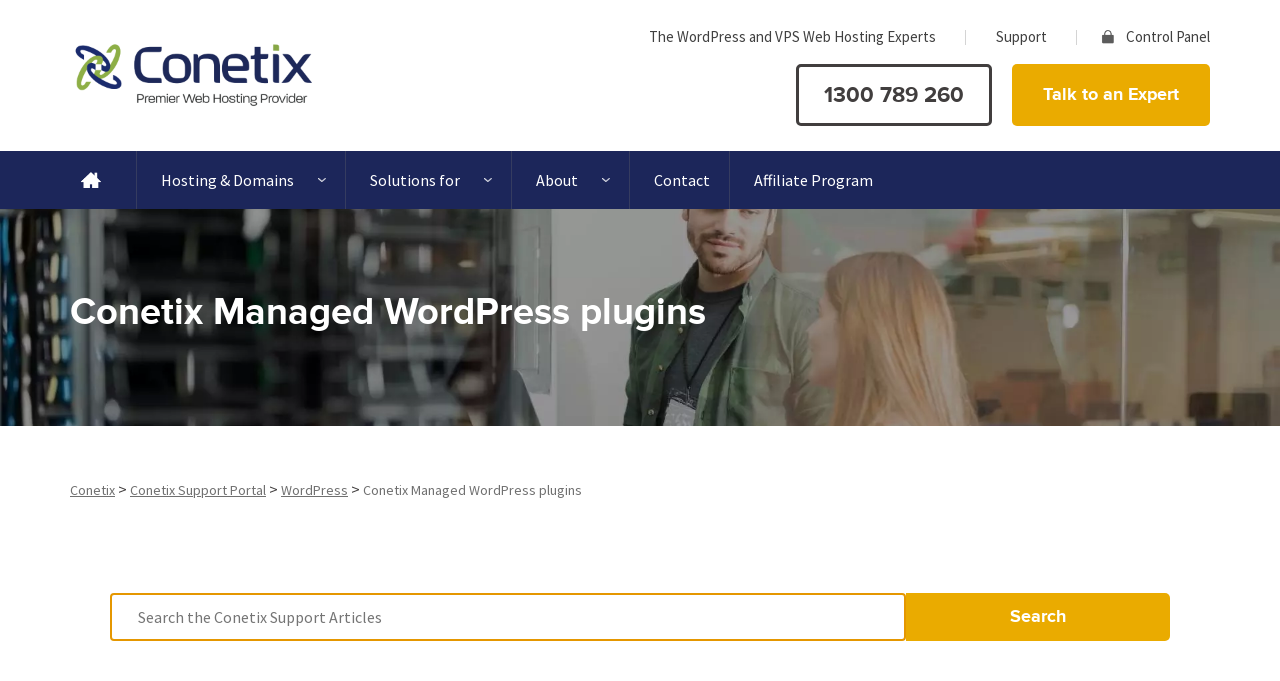

--- FILE ---
content_type: text/html; charset=UTF-8
request_url: https://conetix.com.au/support/conetix-managed-wordpress-plugins/
body_size: 41467
content:
<!doctype html>

<!--[if lt IE 7]><html lang="en-AU" prefix="og: https://ogp.me/ns#" class="no-js lt-ie9 lt-ie8 lt-ie7"><![endif]-->
<!--[if (IE 7)&!(IEMobile)]><html lang="en-AU" prefix="og: https://ogp.me/ns#" class="no-js lt-ie9 lt-ie8"><![endif]-->
<!--[if (IE 8)&!(IEMobile)]><html lang="en-AU" prefix="og: https://ogp.me/ns#" class="no-js lt-ie9"><![endif]-->
<!--[if gt IE 8]><!--> <html lang="en-AU" prefix="og: https://ogp.me/ns#" class="no-js"><!--<![endif]-->

<head>
    <meta charset="utf-8">
<script type="text/javascript">//<![CDATA[
var gform;gform||(document.addEventListener("gform_main_scripts_loaded",function(){gform.scriptsLoaded=!0}),document.addEventListener("gform/theme/scripts_loaded",function(){gform.themeScriptsLoaded=!0}),window.addEventListener("DOMContentLoaded",function(){gform.domLoaded=!0}),gform={domLoaded:!1,scriptsLoaded:!1,themeScriptsLoaded:!1,isFormEditor:()=>"function"==typeof InitializeEditor,callIfLoaded:function(o){return!(!gform.domLoaded||!gform.scriptsLoaded||!gform.themeScriptsLoaded&&!gform.isFormEditor()||(gform.isFormEditor()&&console.warn("The use of gform.initializeOnLoaded() is deprecated in the form editor context and will be removed in Gravity Forms 3.1."),o(),0))},initializeOnLoaded:function(o){gform.callIfLoaded(o)||(document.addEventListener("gform_main_scripts_loaded",()=>{gform.scriptsLoaded=!0,gform.callIfLoaded(o)}),document.addEventListener("gform/theme/scripts_loaded",()=>{gform.themeScriptsLoaded=!0,gform.callIfLoaded(o)}),window.addEventListener("DOMContentLoaded",()=>{gform.domLoaded=!0,gform.callIfLoaded(o)}))},hooks:{action:{},filter:{}},addAction:function(o,r,e,t){gform.addHook("action",o,r,e,t)},addFilter:function(o,r,e,t){gform.addHook("filter",o,r,e,t)},doAction:function(o){gform.doHook("action",o,arguments)},applyFilters:function(o){return gform.doHook("filter",o,arguments)},removeAction:function(o,r){gform.removeHook("action",o,r)},removeFilter:function(o,r,e){gform.removeHook("filter",o,r,e)},addHook:function(o,r,e,t,n){null==gform.hooks[o][r]&&(gform.hooks[o][r]=[]);var d=gform.hooks[o][r];null==n&&(n=r+"_"+d.length),gform.hooks[o][r].push({tag:n,callable:e,priority:t=null==t?10:t})},doHook:function(r,o,e){var t;if(e=Array.prototype.slice.call(e,1),null!=gform.hooks[r][o]&&((o=gform.hooks[r][o]).sort(function(o,r){return o.priority-r.priority}),o.forEach(function(o){"function"!=typeof(t=o.callable)&&(t=window[t]),"action"==r?t.apply(null,e):e[0]=t.apply(null,e)})),"filter"==r)return e[0]},removeHook:function(o,r,t,n){var e;null!=gform.hooks[o][r]&&(e=(e=gform.hooks[o][r]).filter(function(o,r,e){return!!(null!=n&&n!=o.tag||null!=t&&t!=o.priority)}),gform.hooks[o][r]=e)}});
//]]></script>


        <meta http-equiv="X-UA-Compatible" content="IE=edge">

    <title>Conetix Managed WordPress plugins &bull; Conetix</title>

        <meta name="HandheldFriendly" content="True">
    <meta name="MobileOptimized" content="320">
    <meta name="viewport" content="width=device-width, initial-scale=1"/>
    
    <link rel="pingback" href="https://conetix.com.au/xmlrpc.php">
    <link rel="preload" as="style" href="https://use.typekit.net/ujt3nul.css" onload="this.rel='stylesheet'">
    <script type="application/ld+json">
    {
        "@context": "https://schema.org",
        "@type": "LocalBusiness",
            "name": "Conetix Web Hosting",
            "url": "https://conetix.com.au/",
        "telephone": "+61 1300 789 260",
        "logo": "https://conetix.com.au/static/images/layout/logo.png",
        "description": "Starting out as a division of Hypermax Internet, Conetix has been providing web hosting solutions for over 20 years. We have built up a wealth of knowledge and long standing relationships to ensure we provide the best possible service.",
        "image": "https://conetix.com.au/static/images/layout/logo.png",
        "openingHours": "Mo-Fr 09:00-17:00",
        "address": {
        "@type": "PostalAddress",
        "streetAddress": "142 Brisbane St",
        "addressLocality": "Ipswich",
        "addressRegion": "QLD",
        "postalCode": "4305",
        "addressCountry": "Australia"
    },
    "geo": {
        "@type": "GeoCoordinates",
        "latitude": "-27.613441",
        "longitude": "152.764512"
    },
    "contactPoint": {
        "@type": "ContactPoint",
        "contactType": "Customer Service",
        "telephone": "+61 1300 789 260"
    },

        "sameAs": [
                    "https://www.facebook.com/conetix",
                "https://twitter.com/conetix",
            "http://www.linkedin.com/company/conetix-pty-ltd"
            ]
    }
    </script>
    
<!-- Search Engine Optimisation by Rank Math PRO - https://rankmath.com/ -->
<meta name="description" content="We get asked all the time what is your secret sauce when it comes to your managed WordPress solutions, we are very open with many aspects of our solution"/>
<meta name="robots" content="follow, index, max-snippet:-1, max-video-preview:-1, max-image-preview:large"/>
<link rel="canonical" href="https://conetix.com.au/support/conetix-managed-wordpress-plugins/"/>
<meta property="og:locale" content="en_US"/>
<meta property="og:type" content="article"/>
<meta property="og:title" content="Conetix Managed WordPress plugins &bull; Conetix"/>
<meta property="og:description" content="We get asked all the time what is your secret sauce when it comes to your managed WordPress solutions, we are very open with many aspects of our solution"/>
<meta property="og:url" content="https://conetix.com.au/support/conetix-managed-wordpress-plugins/"/>
<meta property="og:site_name" content="Conetix"/>
<meta property="article:publisher" content="https://www.facebook.com/conetix"/>
<meta property="article:author" content="https://www.facebook.com/conetix"/>
<meta property="og:updated_time" content="2024-08-29T15:46:36+10:00"/>
<meta property="article:published_time" content="2022-10-24T15:23:04+10:00"/>
<meta property="article:modified_time" content="2024-08-29T15:46:36+10:00"/>
<meta name="twitter:card" content="summary_large_image"/>
<meta name="twitter:title" content="Conetix Managed WordPress plugins &bull; Conetix"/>
<meta name="twitter:description" content="We get asked all the time what is your secret sauce when it comes to your managed WordPress solutions, we are very open with many aspects of our solution"/>
<meta name="twitter:site" content="@conetix"/>
<meta name="twitter:creator" content="@conetix"/>
<script type="application/ld+json" class="rank-math-schema-pro">{"@context":"https://schema.org","@graph":[{"@type":"Organization","@id":"https://conetix.com.au/#organization","name":"Conetix","sameAs":["https://www.facebook.com/conetix","https://twitter.com/conetix"],"logo":{"@type":"ImageObject","@id":"https://conetix.com.au/#logo","url":"https://conetix.com.au/wp-content/uploads/logo@3x.png","contentUrl":"https://conetix.com.au/wp-content/uploads/logo@3x.png","caption":"Conetix","inLanguage":"en-AU","width":"738","height":"222"}},{"@type":"WebSite","@id":"https://conetix.com.au/#website","url":"https://conetix.com.au","name":"Conetix","publisher":{"@id":"https://conetix.com.au/#organization"},"inLanguage":"en-AU"},{"@type":"WebPage","@id":"https://conetix.com.au/support/conetix-managed-wordpress-plugins/#webpage","url":"https://conetix.com.au/support/conetix-managed-wordpress-plugins/","name":"Conetix Managed WordPress plugins &bull; Conetix","datePublished":"2022-10-24T15:23:04+10:00","dateModified":"2024-08-29T15:46:36+10:00","isPartOf":{"@id":"https://conetix.com.au/#website"},"inLanguage":"en-AU"},{"@type":"Person","@id":"https://conetix.com.au/support/conetix-managed-wordpress-plugins/#author","name":"Jamin Andrews","image":{"@type":"ImageObject","@id":"https://secure.gravatar.com/avatar/f820a50f7b99cebbb009e235d2610b5cd2609d02d1333d1f4722c53711113878?s=96&amp;d=mm&amp;r=g","url":"https://secure.gravatar.com/avatar/f820a50f7b99cebbb009e235d2610b5cd2609d02d1333d1f4722c53711113878?s=96&amp;d=mm&amp;r=g","caption":"Jamin Andrews","inLanguage":"en-AU"},"sameAs":["https://conetix.com.au/"],"worksFor":{"@id":"https://conetix.com.au/#organization"}},{"@type":"Article","headline":"Conetix Managed WordPress plugins &bull; Conetix","datePublished":"2022-10-24T15:23:04+10:00","dateModified":"2024-08-29T15:46:36+10:00","author":{"@id":"https://conetix.com.au/support/conetix-managed-wordpress-plugins/#author","name":"Jamin Andrews"},"publisher":{"@id":"https://conetix.com.au/#organization"},"description":"We get asked all the time what is your secret sauce when it comes to your managed WordPress solutions, we are very open with many aspects of our solution","name":"Conetix Managed WordPress plugins &bull; Conetix","@id":"https://conetix.com.au/support/conetix-managed-wordpress-plugins/#richSnippet","isPartOf":{"@id":"https://conetix.com.au/support/conetix-managed-wordpress-plugins/#webpage"},"inLanguage":"en-AU","mainEntityOfPage":{"@id":"https://conetix.com.au/support/conetix-managed-wordpress-plugins/#webpage"}}]}</script>
<!-- /Rank Math WordPress SEO plugin -->

<link rel='dns-prefetch' href='//www.googletagmanager.com'/>
<link rel='dns-prefetch' href='//fonts.googleapis.com'/>
<link rel='dns-prefetch' href='//use.fontawesome.com'/>
<link rel="alternate" type="application/rss+xml" title="Conetix &raquo; Feed" href="https://conetix.com.au/feed/"/>
<link rel="alternate" title="oEmbed (JSON)" type="application/json+oembed" href="https://conetix.com.au/wp-json/oembed/1.0/embed?url=https%3A%2F%2Fconetix.com.au%2Fsupport%2Fconetix-managed-wordpress-plugins%2F"/>
<link rel="alternate" title="oEmbed (XML)" type="text/xml+oembed" href="https://conetix.com.au/wp-json/oembed/1.0/embed?url=https%3A%2F%2Fconetix.com.au%2Fsupport%2Fconetix-managed-wordpress-plugins%2F&#038;format=xml"/>
<style id='wp-img-auto-sizes-contain-inline-css' type='text/css'>img:is([sizes=auto i],[sizes^="auto," i]){contain-intrinsic-size:3000px 1500px}</style>
<link rel='stylesheet' id='la-icon-maneger-style-css' href='https://conetix.com.au/wp-content/uploads/la_icon_sets/style.min.css' type='text/css' media='all'/>
<style id='wp-emoji-styles-inline-css' type='text/css'>img.wp-smiley,img.emoji{display:inline!important;border:none!important;box-shadow:none!important;height:1em!important;width:1em!important;margin:0 .07em!important;vertical-align:-.1em!important;background:none!important;padding:0!important}</style>
<noscript><link rel='stylesheet' id='wp-block-library-css' href='https://conetix.com.au/wp-includes/css/dist/block-library/A.style.min.css.pagespeed.cf.Ey8Q_jRO3Z.css' type='text/css' media='all'/>
</noscript><style id='wp-block-library-theme-inline-css' type='text/css'>.wp-block-audio :where(figcaption){color:#555;font-size:13px;text-align:center}.is-dark-theme .wp-block-audio :where(figcaption){color:#ffffffa6}.wp-block-audio{margin:0 0 1em}.wp-block-code{border:1px solid #ccc;border-radius:4px;font-family:Menlo,Consolas,monaco,monospace;padding:.8em 1em}.wp-block-embed :where(figcaption){color:#555;font-size:13px;text-align:center}.is-dark-theme .wp-block-embed :where(figcaption){color:#ffffffa6}.wp-block-embed{margin:0 0 1em}.blocks-gallery-caption{color:#555;font-size:13px;text-align:center}.is-dark-theme .blocks-gallery-caption{color:#ffffffa6}:root :where(.wp-block-image figcaption){color:#555;font-size:13px;text-align:center}.is-dark-theme :root :where(.wp-block-image figcaption){color:#ffffffa6}.wp-block-image{margin:0 0 1em}.wp-block-pullquote{border-bottom:4px solid;border-top:4px solid;color:currentColor;margin-bottom:1.75em}.wp-block-pullquote :where(cite),.wp-block-pullquote :where(footer),.wp-block-pullquote__citation{color:currentColor;font-size:.8125em;font-style:normal;text-transform:uppercase}.wp-block-quote{border-left:.25em solid;margin:0 0 1.75em;padding-left:1em}.wp-block-quote cite,.wp-block-quote footer{color:currentColor;font-size:.8125em;font-style:normal;position:relative}.wp-block-quote:where(.has-text-align-right){border-left:none;border-right:.25em solid;padding-left:0;padding-right:1em}.wp-block-quote:where(.has-text-align-center){border:none;padding-left:0}.wp-block-quote.is-large,.wp-block-quote.is-style-large,.wp-block-quote:where(.is-style-plain){border:none}.wp-block-search .wp-block-search__label{font-weight:700}.wp-block-search__button{border:1px solid #ccc;padding:.375em .625em}:where(.wp-block-group.has-background){padding:1.25em 2.375em}.wp-block-separator.has-css-opacity{opacity:.4}.wp-block-separator{border:none;border-bottom:2px solid;margin-left:auto;margin-right:auto}.wp-block-separator.has-alpha-channel-opacity{opacity:1}.wp-block-separator:not(.is-style-wide):not(.is-style-dots){width:100px}.wp-block-separator.has-background:not(.is-style-dots){border-bottom:none;height:1px}.wp-block-separator.has-background:not(.is-style-wide):not(.is-style-dots){height:2px}.wp-block-table{margin:0 0 1em}.wp-block-table td,.wp-block-table th{word-break:normal}.wp-block-table :where(figcaption){color:#555;font-size:13px;text-align:center}.is-dark-theme .wp-block-table :where(figcaption){color:#ffffffa6}.wp-block-video :where(figcaption){color:#555;font-size:13px;text-align:center}.is-dark-theme .wp-block-video :where(figcaption){color:#ffffffa6}.wp-block-video{margin:0 0 1em}:root :where(.wp-block-template-part.has-background){margin-bottom:0;margin-top:0;padding:1.25em 2.375em}</style>
<style id='classic-theme-styles-inline-css' type='text/css'>.wp-block-button__link{color:#fff;background-color:#32373c;border-radius:9999px;box-shadow:none;text-decoration:none;padding:calc(.667em + 2px) calc(1.333em + 2px);font-size:1.125em}.wp-block-file__button{background:#32373c;color:#fff;text-decoration:none}</style>
<link rel='stylesheet' id='advanced-gutenberg-blocks-style-css' href='https://conetix.com.au/wp-content/plugins/advanced-gutenberg-blocks/dist/A.blocks.style.build.css.pagespeed.cf.g3Sl4JU3Y2.css' type='text/css' media='all'/>
<style id='kevinbatdorf-code-block-pro-style-inline-css' type='text/css'>.wp-block-kevinbatdorf-code-block-pro{direction:ltr!important;font-family:ui-monospace,SFMono-Regular,Menlo,Monaco,Consolas,monospace;-webkit-text-size-adjust:100%!important;box-sizing:border-box!important;position:relative!important}.wp-block-kevinbatdorf-code-block-pro *{box-sizing:border-box!important}.wp-block-kevinbatdorf-code-block-pro pre,.wp-block-kevinbatdorf-code-block-pro pre *{font-size:inherit!important;line-height:inherit!important}.wp-block-kevinbatdorf-code-block-pro:not(.code-block-pro-editor) pre{background-image:none!important;border:0!important;border-radius:0!important;border-style:none!important;border-width:0!important;color:inherit!important;font-family:inherit!important;margin:0!important;overflow:auto!important;overflow-wrap:normal!important;padding:16px 0 16px 16px!important;text-align:left!important;white-space:pre!important;--tw-shadow:0 0 #0000;--tw-shadow-colored:0 0 #0000;box-shadow:var(--tw-ring-offset-shadow,0 0 #0000),var(--tw-ring-shadow,0 0 #0000),var(--tw-shadow)!important;outline:2px solid transparent!important;outline-offset:2px!important}.wp-block-kevinbatdorf-code-block-pro:not(.code-block-pro-editor) pre:focus-visible{outline-color:inherit!important}.wp-block-kevinbatdorf-code-block-pro.padding-disabled:not(.code-block-pro-editor) pre{padding:0!important}.wp-block-kevinbatdorf-code-block-pro.padding-bottom-disabled pre{padding-bottom:0!important}.wp-block-kevinbatdorf-code-block-pro:not(.code-block-pro-editor) pre code{background:none!important;background-color:transparent!important;border:0!important;border-radius:0!important;border-style:none!important;border-width:0!important;color:inherit!important;display:block!important;font-family:inherit!important;margin:0!important;overflow-wrap:normal!important;padding:0!important;text-align:left!important;white-space:pre!important;width:100%!important;--tw-shadow:0 0 #0000;--tw-shadow-colored:0 0 #0000;box-shadow:var(--tw-ring-offset-shadow,0 0 #0000),var(--tw-ring-shadow,0 0 #0000),var(--tw-shadow)!important}.wp-block-kevinbatdorf-code-block-pro:not(.code-block-pro-editor) pre code .line{display:inline-block!important;min-width:var(--cbp-block-width,100%)!important;vertical-align:top!important}.wp-block-kevinbatdorf-code-block-pro.cbp-has-line-numbers:not(.code-block-pro-editor) pre code .line{padding-left:calc(12px + var(--cbp-line-number-width, auto))!important}.wp-block-kevinbatdorf-code-block-pro.cbp-has-line-numbers:not(.code-block-pro-editor) pre code{counter-increment:step calc(var(--cbp-line-number-start,1) - 1)!important;counter-reset:step!important}.wp-block-kevinbatdorf-code-block-pro pre code .line{position:relative!important}.wp-block-kevinbatdorf-code-block-pro:not(.code-block-pro-editor) pre code .line:before{content:""!important;display:inline-block!important}.wp-block-kevinbatdorf-code-block-pro.cbp-has-line-numbers:not(.code-block-pro-editor) pre code .line:not(.cbp-line-number-disabled):before{color:var(--cbp-line-number-color,#999)!important;content:counter(step)!important;counter-increment:step!important;left:0!important;opacity:.5!important;position:absolute!important;text-align:right!important;transition-duration:.5s!important;transition-property:opacity!important;transition-timing-function:cubic-bezier(.4,0,.2,1)!important;-webkit-user-select:none!important;-moz-user-select:none!important;user-select:none!important;width:var(--cbp-line-number-width,auto)!important}.wp-block-kevinbatdorf-code-block-pro.cbp-highlight-hover .line{min-height:var(--cbp-block-height,100%)!important}.wp-block-kevinbatdorf-code-block-pro .line.cbp-line-highlight .cbp-line-highlighter,.wp-block-kevinbatdorf-code-block-pro .line.cbp-no-blur:hover .cbp-line-highlighter,.wp-block-kevinbatdorf-code-block-pro.cbp-highlight-hover:not(.cbp-blur-enabled:not(.cbp-unblur-on-hover)) .line:hover .cbp-line-highlighter{background:var(--cbp-line-highlight-color,rgb(14 165 233/.2))!important;left:-16px!important;min-height:var(--cbp-block-height,100%)!important;min-width:calc(var(--cbp-block-width, 100%) + 16px)!important;pointer-events:none!important;position:absolute!important;top:0!important;width:100%!important}[data-code-block-pro-font-family="Code-Pro-Comic-Mono.ttf"].wp-block-kevinbatdorf-code-block-pro .line.cbp-line-highlight .cbp-line-highlighter,[data-code-block-pro-font-family="Code-Pro-Comic-Mono.ttf"].wp-block-kevinbatdorf-code-block-pro .line.cbp-no-blur:hover .cbp-line-highlighter,[data-code-block-pro-font-family="Code-Pro-Comic-Mono.ttf"].wp-block-kevinbatdorf-code-block-pro.cbp-highlight-hover:not(.cbp-blur-enabled:not(.cbp-unblur-on-hover)) .line:hover .cbp-line-highlighter{top:-.125rem!important}[data-code-block-pro-font-family=Code-Pro-Fira-Code].wp-block-kevinbatdorf-code-block-pro .line.cbp-line-highlight .cbp-line-highlighter,[data-code-block-pro-font-family=Code-Pro-Fira-Code].wp-block-kevinbatdorf-code-block-pro .line.cbp-no-blur:hover .cbp-line-highlighter,[data-code-block-pro-font-family=Code-Pro-Fira-Code].wp-block-kevinbatdorf-code-block-pro.cbp-highlight-hover:not(.cbp-blur-enabled:not(.cbp-unblur-on-hover)) .line:hover .cbp-line-highlighter{top:-1.5px!important}[data-code-block-pro-font-family="Code-Pro-Deja-Vu-Mono.ttf"].wp-block-kevinbatdorf-code-block-pro .line.cbp-line-highlight .cbp-line-highlighter,[data-code-block-pro-font-family="Code-Pro-Deja-Vu-Mono.ttf"].wp-block-kevinbatdorf-code-block-pro .line.cbp-no-blur:hover .cbp-line-highlighter,[data-code-block-pro-font-family="Code-Pro-Deja-Vu-Mono.ttf"].wp-block-kevinbatdorf-code-block-pro.cbp-highlight-hover:not(.cbp-blur-enabled:not(.cbp-unblur-on-hover)) .line:hover .cbp-line-highlighter,[data-code-block-pro-font-family=Code-Pro-Cozette].wp-block-kevinbatdorf-code-block-pro .line.cbp-line-highlight .cbp-line-highlighter,[data-code-block-pro-font-family=Code-Pro-Cozette].wp-block-kevinbatdorf-code-block-pro .line.cbp-no-blur:hover .cbp-line-highlighter,[data-code-block-pro-font-family=Code-Pro-Cozette].wp-block-kevinbatdorf-code-block-pro.cbp-highlight-hover:not(.cbp-blur-enabled:not(.cbp-unblur-on-hover)) .line:hover .cbp-line-highlighter{top:-1px!important}.wp-block-kevinbatdorf-code-block-pro:not(.code-block-pro-editor).padding-disabled pre .line.cbp-line-highlight:after{left:0!important;width:100%!important}.wp-block-kevinbatdorf-code-block-pro.cbp-blur-enabled pre .line:not(.cbp-no-blur){filter:blur(1.35px)!important;opacity:.8!important;pointer-events:none!important;transition-duration:.2s!important;transition-property:all!important;transition-timing-function:cubic-bezier(.4,0,.2,1)!important}.wp-block-kevinbatdorf-code-block-pro.cbp-blur-enabled.cbp-unblur-on-hover:hover pre .line:not(.cbp-no-blur){opacity:1!important;pointer-events:auto!important;--tw-blur: ;filter:var(--tw-blur) var(--tw-brightness) var(--tw-contrast) var(--tw-grayscale) var(--tw-hue-rotate) var(--tw-invert) var(--tw-saturate) var(--tw-sepia) var(--tw-drop-shadow)!important}.wp-block-kevinbatdorf-code-block-pro:not(.code-block-pro-editor) pre *{font-family:inherit!important}.cbp-see-more-simple-btn-hover{transition-property:none!important}.cbp-see-more-simple-btn-hover:hover{box-shadow:inset 0 0 100px 100px hsla(0,0%,100%,.1)!important}.code-block-pro-copy-button{border:0!important;border-style:none!important;border-width:0!important;cursor:pointer!important;left:auto!important;line-height:1!important;opacity:.1!important;outline:2px solid transparent!important;outline-offset:2px!important;padding:6px!important;position:absolute!important;right:0!important;top:0!important;transition-duration:.2s!important;transition-property:opacity!important;transition-timing-function:cubic-bezier(.4,0,.2,1)!important;z-index:10!important}.code-block-pro-copy-button:focus{opacity:.4!important}.code-block-pro-copy-button:focus-visible{outline-color:inherit!important}.code-block-pro-copy-button:not([data-has-text-button]){background:none!important;background-color:transparent!important}body .wp-block-kevinbatdorf-code-block-pro:not(#x) .code-block-pro-copy-button-pre,body .wp-block-kevinbatdorf-code-block-pro:not(#x) .code-block-pro-copy-button-textarea{clip:rect(0,0,0,0)!important;background-color:transparent!important;border-width:0!important;color:transparent!important;height:1px!important;left:0!important;margin:-.25rem!important;opacity:0!important;overflow:hidden!important;pointer-events:none!important;position:absolute!important;resize:none!important;top:0!important;white-space:nowrap!important;width:1px!important;--tw-shadow:0 0 #0000;--tw-shadow-colored:0 0 #0000;box-shadow:var(--tw-ring-offset-shadow,0 0 #0000),var(--tw-ring-shadow,0 0 #0000),var(--tw-shadow)!important}.wp-block-kevinbatdorf-code-block-pro.padding-disabled .code-block-pro-copy-button{padding:0!important}.wp-block-kevinbatdorf-code-block-pro:hover .code-block-pro-copy-button{opacity:.5!important}.wp-block-kevinbatdorf-code-block-pro .code-block-pro-copy-button:hover{opacity:.9!important}.code-block-pro-copy-button[data-has-text-button],.wp-block-kevinbatdorf-code-block-pro:hover .code-block-pro-copy-button[data-has-text-button]{opacity:1!important}.wp-block-kevinbatdorf-code-block-pro .code-block-pro-copy-button[data-has-text-button]:hover{opacity:.8!important}.code-block-pro-copy-button[data-has-text-button]{border-radius:.75rem!important;display:block!important;margin-right:.75rem!important;margin-top:.7rem!important;padding:.125rem .375rem!important}.code-block-pro-copy-button[data-inside-header-type="headlightsMuted"],.code-block-pro-copy-button[data-inside-header-type^="headlights"]{margin-top:.85rem!important}.code-block-pro-copy-button[data-inside-header-type="headlightsMutedAlt"]{margin-top:.65rem!important}.code-block-pro-copy-button[data-inside-header-type="simpleString"]{margin-top:.645rem!important}.code-block-pro-copy-button[data-inside-header-type="pillString"]{margin-top:1rem!important}.code-block-pro-copy-button[data-inside-header-type="pillString"] .cbp-btn-text{position:relative!important;top:1px!important}.cbp-btn-text{font-size:.75rem!important;line-height:1rem!important}.code-block-pro-copy-button .without-check{display:block!important}.code-block-pro-copy-button .with-check{display:none!important}.code-block-pro-copy-button.cbp-copying{opacity:1!important}.code-block-pro-copy-button.cbp-copying .without-check{display:none!important}.code-block-pro-copy-button.cbp-copying .with-check{display:block!important}.cbp-footer-link:hover{text-decoration-line:underline!important}@media print{.wp-block-kevinbatdorf-code-block-pro pre{max-height:none!important}.wp-block-kevinbatdorf-code-block-pro:not(#x) .line:before{background-color:transparent!important;color:inherit!important}.wp-block-kevinbatdorf-code-block-pro:not(#x) .cbp-line-highlighter,.wp-block-kevinbatdorf-code-block-pro:not(#x)>span{display:none!important}}</style>
<style id='heroickb-category-breadcrumb-style-inline-css' type='text/css'>.wp-block-heroickb-category-breadcrumb{margin:0;padding:0;margin-block-start:0!important}.wp-block-heroickb-category-breadcrumb .heroickb-breadcrumb-wrap{overflow:hidden;box-sizing:border-box;width:100%}@media (max-width:768px){.wp-block-heroickb-category-breadcrumb .heroickb-breadcrumb-wrap:hover,.wp-block-heroickb-category-breadcrumb .heroickb-breadcrumb-wrap:focus-within{overflow-x:auto}}.wp-block-heroickb-category-breadcrumb .heroickb-breadcrumb-wrap nav:not(:last-child){margin-bottom:.5rem}.wp-block-heroickb-category-breadcrumb .heroickb-breadcrumb-wrap .heroickb-breadcrumb{display:flex;flex-wrap:nowrap;list-style:none;margin:0;padding:0;color:inherit;min-width:-moz-max-content;min-width:max-content;white-space:nowrap}.wp-block-heroickb-category-breadcrumb .heroickb-breadcrumb-wrap .heroickb-breadcrumb li{padding:0;margin:0;display:inline-flex;align-items:center;font-size:inherit;line-height:1.2;border:none;background:none;box-shadow:none;white-space:nowrap}.wp-block-heroickb-category-breadcrumb .heroickb-breadcrumb-wrap .heroickb-breadcrumb li a{margin-right:.4rem;text-decoration:none;color:inherit;display:inline-block;border:none;background:none;box-shadow:none;padding:0;white-space:nowrap}.wp-block-heroickb-category-breadcrumb .heroickb-breadcrumb-wrap .heroickb-breadcrumb li a:hover{text-decoration:underline;border:none;background:none;box-shadow:none}.wp-block-heroickb-category-breadcrumb .heroickb-breadcrumb-wrap .heroickb-breadcrumb li a:focus{outline:1px dotted currentColor;outline-offset:2px}.wp-block-heroickb-category-breadcrumb .heroickb-breadcrumb-wrap .heroickb-breadcrumb li span{color:inherit;font-size:inherit;line-height:1.2;white-space:nowrap}.wp-block-heroickb-category-breadcrumb .heroickb-breadcrumb-wrap .heroickb-breadcrumb li:not(:last-child)::after{content:"›";margin:0 .4rem 0 0;color:inherit;font-size:inherit;border:none;background:none;box-shadow:none}.wp-block-heroickb-category-breadcrumb .heroickb-breadcrumb-wrap .heroickb-breadcrumb li:last-child span[aria-current="page"]{color:inherit;font-weight:inherit}body .wp-block-heroickb-category-breadcrumb .heroickb-breadcrumb-wrap .heroickb-breadcrumb li{border:none;background:none;box-shadow:none}body .wp-block-heroickb-category-breadcrumb .heroickb-breadcrumb-wrap .heroickb-breadcrumb li a{border:none;background:none;box-shadow:none;padding:0;margin-right:.4rem}body .wp-block-heroickb-category-breadcrumb .heroickb-breadcrumb-wrap .heroickb-breadcrumb li a:hover{border:none;background:none;box-shadow:none}body .wp-block-heroickb-category-breadcrumb .heroickb-breadcrumb-wrap .heroickb-breadcrumb li::after{border:none;background:none;box-shadow:none}.wp-block-heroickb-category-breadcrumb.has-link-color .heroickb-breadcrumb-wrap .heroickb-breadcrumb li a{color:var(--wp--style--color--link,currentColor)}.wp-block-heroickb-category-breadcrumb.has-link-color .heroickb-breadcrumb-wrap .heroickb-breadcrumb li a:hover{color:var(--wp--style--color--link,currentColor);opacity:.8}.wp-block-heroickb-category-breadcrumb.has-link-color .heroickb-breadcrumb-wrap .heroickb-breadcrumb li:not(:last-child)::after{color:var(--wp--style--color--link,currentColor)}.wp-block-heroickb-category-breadcrumb.has-link-color .heroickb-breadcrumb-wrap .heroickb-breadcrumb li:last-child span[aria-current="page"]{color:var(--wp--style--color--link,currentColor)}.wp-block-heroickb-category-breadcrumb .heroickb-breadcrumb-wrap .heroickb-breadcrumb li a:hover{color:var(--wp--custom--link--hover-color,var(--wp--style--color--link,currentColor))}</style>
<style id='heroickb-category-card-style-inline-css' type='text/css'>.wp-block-heroickb-category-card:where(.has-background){background:none}.wp-block-heroickb-category-card:where(.has-border-color){border:none}.wp-block-heroickb-category-card a{text-decoration:none;border:none}.wp-block-heroickb-category-card a:hover{border:none;text-decoration:none}.wp-block-heroickb-category-card a:focus{outline:none;text-decoration:none}.wp-block-heroickb-category-card a:visited{text-decoration:none}.wp-block-heroickb-category-card a:active{text-decoration:none}.wp-block-heroickb-category-card .heroickb-categories-list{display:grid;margin:0;padding:0}@media (max-width:782px){.wp-block-heroickb-category-card .heroickb-categories-list{display:flex;flex-direction:column}}.wp-block-heroickb-category-card .heroickb-categories-list__item{text-decoration:none;border:none}.wp-block-heroickb-category-card .heroickb-categories-list__item:hover{border:none;text-decoration:none}.wp-block-heroickb-category-card .heroickb-categories-list__item:focus{outline:none;text-decoration:none}.wp-block-heroickb-category-card .heroickb-categories-list__item:visited{text-decoration:none}.wp-block-heroickb-category-card .heroickb-categories-list__item:active{text-decoration:none}.wp-block-heroickb-category-card .heroickb-categories-list__item{color:inherit;margin:0;outline:none;transition:all ease-in-out .15s}.wp-block-heroickb-category-card .heroickb-categories-list__item-icon{width:100%;margin-bottom:1rem;display:flex;flex-direction:column;justify-content:var(--icon-position,flex-start);min-height:60px}.wp-block-heroickb-category-card .heroickb-categories-list__item-icon:empty{display:none}.wp-block-heroickb-category-card .heroickb-categories-list__item-icon svg{min-width:48px;max-height:50px;display:inline-block;vertical-align:middle;color:unset!important}.wp-block-heroickb-category-card .heroickb-categories-list__item-icon svg .heroickbiconsvg-stroke{fill:none;stroke-width:6px}.wp-block-heroickb-category-card .heroickb-categories-list__item-icon img{width:48px;height:48px;max-width:48px;max-height:48px;-o-object-fit:contain;object-fit:contain;display:inline-block;vertical-align:middle}.wp-block-heroickb-category-card .heroickb-categories-list__item-post-excerpt{display:flex}.wp-block-heroickb-category-card .heroickb-categories-list__item-post-excerpt>div{width:100%}.wp-block-heroickb-category-card .heroickb-categories-list__item-post-excerpt--after-title{flex-direction:column}.wp-block-heroickb-category-card .heroickb-categories-list__item-post-excerpt--after-title .heroickb-categories-list__item-post-excerpt-count{margin-bottom:1rem;font-size:.8em;color:#999}.wp-block-heroickb-category-card .heroickb-categories-list__item-post-excerpt--below-description{flex-direction:column-reverse}.wp-block-heroickb-category-card .heroickb-categories-list__item-post-excerpt--below-description .heroickb-categories-list__item-post-excerpt-entry{margin-bottom:1rem}.wp-block-heroickb-category-card .heroickb-categories-list__item-post-excerpt--below-description .heroickb-categories-list__item-post-excerpt-count{margin-bottom:1rem;font-size:.8em;color:#999}.wp-block-heroickb-category-card .heroickb-categories-list__item h4{font-weight:bold;font-family:inherit;margin:0 0 .5rem;padding:0;color:inherit}.wp-block-heroickb-category-card .heroickb-categories-list__item h4.heroickb-categories-list__is-category-page{font-size:1.75rem}.wp-block-heroickb-category-card .heroickb-categories-list__item h4 span{font-size:.8em;color:#999;font-weight:normal;margin-left:6px}.wp-block-heroickb-category-card .heroickb-categories-list__item:hover{transition:background-color ease-in-out .15s;text-decoration:none}.wp-block-heroickb-category-card .heroickb-categories-list--column-1{grid-template-columns:repeat(1,1fr)}.wp-block-heroickb-category-card .heroickb-categories-list--column-2{grid-template-columns:repeat(2,1fr)}.wp-block-heroickb-category-card .heroickb-categories-list--column-3{grid-template-columns:repeat(3,1fr)}.wp-block-heroickb-category-card .heroickb-categories-list--column-4{grid-template-columns:repeat(4,1fr)}@media (max-width:1023px) and (min-width:783px){.wp-block-heroickb-category-card .heroickb-categories-list--column-3{grid-template-columns:repeat(2,1fr)}.wp-block-heroickb-category-card .heroickb-categories-list--column-4{grid-template-columns:repeat(2,1fr)}}.wp-block-heroickb-category-card .heroickb-categories-list--align-left{text-align:left}.wp-block-heroickb-category-card .heroickb-categories-list--align-center{text-align:center}.wp-block-heroickb-category-card .heroickb-categories-list--align-right{text-align:right}.wp-block-heroickb-category-card .heroickb-categories-list--type-left-icon.heroickb-categories-list--has-icons .heroickb-categories-list__item{display:flex;grid-template-columns:repeat(2,1fr);grid-column-gap:1rem}.wp-block-heroickb-category-card .heroickb-categories-list--type-left-icon.heroickb-categories-list--has-icons .heroickb-categories-list__item-post{width:100%}.wp-block-heroickb-category-card .heroickb-categories-list--type-left-icon .heroickb-categories-list__item-icon{display:flex;flex-direction:column;justify-content:var(--icon-position,flex-start);max-width:40px;margin-bottom:0;min-height:60px}.wp-block-heroickb-category-card .heroickb-categories-list--type-left-icon .heroickb-categories-list__item-icon:empty{display:none}.wp-block-heroickb-category-card .heroickb-categories-list--type-left-icon .heroickb-categories-list__item-icon>div{width:100%}.wp-block-heroickb-category-card .heroickb-categories-list--type-top-icon.heroickb-categories-list--has-icons .heroickb-categories-list__item{display:flex;flex-direction:column}.wp-block-heroickb-category-card .heroickb-categories-list--type-top-icon .heroickb-categories-list__item-icon{display:flex;flex-direction:column;justify-content:var(--icon-position,flex-start);min-height:80px}.wp-block-heroickb-category-card .heroickb-categories-list--type-top-icon .heroickb-categories-list__item-icon:empty{display:none}.wp-block-heroickb-category-card .heroickb-categories-list--type-top-icon .heroickb-categories-list__item-icon>div{min-width:50px}.wp-block-heroickb-category-card .heroickb-categories-list--type-top-icon .heroickb-categories-list__item-icon{margin-right:10px}.wp-block-heroickb-category-card .heroickb-categories-list--simple .heroickb-categories-list__item{display:flex;flex-direction:column;padding-top:0;padding-left:0;padding-right:0}.wp-block-heroickb-category-card .heroickb-categories-list--subcategories .heroickb-categories-list__item:hover{background:rgba(0,0,0,.03)}.wp-block-heroickb-category-card .heroickb-categories-list--subcategories .heroickb-categories-list__item h4{font-size:1.15rem;font-weight:600}.wp-block-heroickb-category-card .heroickb-categories-list__item--current-category{cursor:default}.wp-block-heroickb-category-card .heroickb-categories-list__item--current-category:hover{background:rgba(0,0,0,0)!important}body .wp-block-heroickb-category-card .heroickb-categories-list__item{text-decoration:none}body .wp-block-heroickb-category-card .heroickb-categories-list__item:hover,body .wp-block-heroickb-category-card .heroickb-categories-list__item:focus,body .wp-block-heroickb-category-card .heroickb-categories-list__item:visited,body .wp-block-heroickb-category-card .heroickb-categories-list__item:active{text-decoration:none}body .wp-block-heroickb-category-card a{text-decoration:none}body .wp-block-heroickb-category-card a:hover,body .wp-block-heroickb-category-card a:focus,body .wp-block-heroickb-category-card a:visited,body .wp-block-heroickb-category-card a:active{text-decoration:none}.wp-block-heroickb-category-card .heroickb-categories-list:has(.heroickb-categories-list__item--has-articles){align-items:stretch}.wp-block-heroickb-category-card .heroickb-categories-list__item--has-articles{display:flex;flex-direction:column;height:100%;padding-bottom:1em;border-bottom:1px solid #e6e6e6}.wp-block-heroickb-category-card .heroickb-categories-list__item-header{text-decoration:none;border:none}.wp-block-heroickb-category-card .heroickb-categories-list__item-header:hover{border:none;text-decoration:none}.wp-block-heroickb-category-card .heroickb-categories-list__item-header:focus{outline:none;text-decoration:none}.wp-block-heroickb-category-card .heroickb-categories-list__item-header:visited{text-decoration:none}.wp-block-heroickb-category-card .heroickb-categories-list__item-header:active{text-decoration:none}.wp-block-heroickb-category-card .heroickb-categories-list__item-header{display:flex;flex-direction:row;align-items:flex-start;color:inherit;margin-bottom:1em}.wp-block-heroickb-category-card .heroickb-categories-list__item-header:hover{opacity:.9}.wp-block-heroickb-category-card .heroickb-categories-list__item-header .heroickb-categories-list__item-icon{display:flex;flex-direction:column;justify-content:flex-start;flex-shrink:0;width:48px;min-width:48px;margin-bottom:0;margin-right:1em}.wp-block-heroickb-category-card .heroickb-categories-list__item-header .heroickb-categories-list__item-icon svg{width:48px;height:48px}.wp-block-heroickb-category-card .heroickb-categories-list__item-header .heroickb-categories-list__item-icon img{width:48px;height:48px;-o-object-fit:contain;object-fit:contain}.wp-block-heroickb-category-card .heroickb-categories-list__item-header .heroickb-categories-list__item-post{flex:1;width:100%}.wp-block-heroickb-category-card .heroickb-categories-list__item-header .heroickb-categories-list__item-post h4{margin-bottom:.25rem}.wp-block-heroickb-category-card .heroickb-categories-list--type-top-icon .heroickb-categories-list__item-header{flex-direction:column}.wp-block-heroickb-category-card .heroickb-categories-list--type-top-icon .heroickb-categories-list__item-header .heroickb-categories-list__item-icon{width:100%;min-width:auto;margin-right:0;margin-bottom:1rem;min-height:60px}.wp-block-heroickb-category-card .heroickb-categories-list--type-top-icon.heroickb-categories-list--has-icons .heroickb-article-list-wrapper{padding-left:0}.wp-block-heroickb-category-card .heroickb-article-list-wrapper{display:flex;flex-direction:row;margin-top:auto}.wp-block-heroickb-category-card .heroickb-categories-list--has-icons .heroickb-article-list-wrapper{padding-left:calc(48px + 1em)}.wp-block-heroickb-category-card .heroickb-article-list{list-style:none;margin:0;padding:0;flex:1}.wp-block-heroickb-category-card .heroickb-article-list li{position:relative;display:block;margin:0 0 .25em;padding:0 0 0 24px;line-height:1.4}.wp-block-heroickb-category-card .heroickb-article-list li:last-child{margin-bottom:0}.wp-block-heroickb-category-card .heroickb-article-list li:before{display:inline-block;position:absolute;top:2px;left:0;content:url(data:image/svg+xml;charset=UTF-8,\ %3Csvg\ xmlns=%27http://www.w3.org/2000/svg%27\ height=%2716%27\ width=%2716%27\ viewBox=%270\ 0\ 384\ 512%27\ fill=%27%23666%27%3E%3Cpath\ d=%27M288\ 248v28c0\ 6.6-5.4\ 12-12\ 12H108c-6.6\ 0-12-5.4-12-12v-28c0-6.6\ 5.4-12\ 12-12h168c6.6\ 0\ 12\ 5.4\ 12\ 12zm-12\ 72H108c-6.6\ 0-12\ 5.4-12\ 12v28c0\ 6.6\ 5.4\ 12\ 12\ 12h168c6.6\ 0\ 12-5.4\ 12-12v-28c0-6.6-5.4-12-12-12zm108-188.1V464c0\ 26.5-21.5\ 48-48\ 48H48c-26.5\ 0-48-21.5-48-48V48C0\ 21.5\ 21.5\ 0\ 48\ 0h204.1C264.8\ 0\ 277\ 5.1\ 286\ 14.1L369.9\ 98c9\ 8.9\ 14.1\ 21.2\ 14.1\ 33.9zm-128-80V128h76.1L256\ 51.9zM336\ 464V176H232c-13.3\ 0-24-10.7-24-24V48H48v416h288z%27/%3E%3C/svg%3E);height:16px;width:16px}.wp-block-heroickb-category-card .heroickb-article-list li a{text-decoration:none;border:none}.wp-block-heroickb-category-card .heroickb-article-list li a:hover{border:none;text-decoration:none}.wp-block-heroickb-category-card .heroickb-article-list li a:focus{outline:none;text-decoration:none}.wp-block-heroickb-category-card .heroickb-article-list li a:visited{text-decoration:none}.wp-block-heroickb-category-card .heroickb-article-list li a:active{text-decoration:none}.wp-block-heroickb-category-card .heroickb-article-list li a{color:inherit;font-weight:normal;transition:color .15s ease-in-out , opacity .15s ease-in-out}.wp-block-heroickb-category-card .heroickb-article-list li a:hover{opacity:.7}.wp-block-heroickb-category-card .heroickb-category__view-all{text-decoration:none;border:none}.wp-block-heroickb-category-card .heroickb-category__view-all:hover{border:none;text-decoration:none}.wp-block-heroickb-category-card .heroickb-category__view-all:focus{outline:none;text-decoration:none}.wp-block-heroickb-category-card .heroickb-category__view-all:visited{text-decoration:none}.wp-block-heroickb-category-card .heroickb-category__view-all:active{text-decoration:none}.wp-block-heroickb-category-card .heroickb-category__view-all{display:block;position:relative;margin-top:1em;padding-left:24px;font-size:1em;color:inherit;font-weight:normal;transition:color .15s ease-in-out , opacity .15s ease-in-out}.wp-block-heroickb-category-card .heroickb-category__view-all:hover{opacity:.7}.wp-block-heroickb-category-card .heroickb-category__view-all:before{display:inline-block;position:absolute;top:0;left:0;content:url(data:image/svg+xml;charset=UTF-8,\ %3Csvg\ xmlns=%27http://www.w3.org/2000/svg%27\ height=%2714%27\ width=%2714%27\ viewBox=%270\ 0\ 512\ 512%27\ fill=%27%23666%27%3E%3Cpath\ d=%27M504\ 256a248\ 248\ 0\ 10-496\ 0\ 248\ 248\ 0\ 00496\ 0zm-448\ 0a200\ 200\ 0\ 11400\ 0\ 200\ 200\ 0\ 01-400\ 0zm72\ 20v-40c0-7\ 5-12\ 12-12h116v-67c0-11\ 13-16\ 21-8l99\ 99c4\ 4\ 4\ 12\ 0\ 17l-99\ 99c-8\ 7-21\ 2-21-9v-67H140c-7\ 0-12-5-12-12z%27/%3E%3C/svg%3E);height:14px;width:14px}</style>
<style id='heroickb-category-simple-style-inline-css' type='text/css'>.wp-block-heroickb-category-simple .heroickb-categories-list{display:grid;margin:0;padding:0}@media (max-width:781px){.wp-block-heroickb-category-simple .heroickb-categories-list{display:flex;flex-direction:column}}.wp-block-heroickb-category-simple .heroickb-categories-list__item{text-decoration:none;color:inherit;padding:.5rem 0;margin:unset;outline:none}.wp-block-heroickb-category-simple .heroickb-categories-list__item:hover{transition:background-color ease-in-out .15s}.wp-block-heroickb-category-simple .heroickb-categories-list__item:last-child{padding-bottom:unset}.wp-block-heroickb-category-simple .heroickb-categories-list--align-left{text-align:left}.wp-block-heroickb-category-simple .heroickb-categories-list--align-center{text-align:center}.wp-block-heroickb-category-simple .heroickb-categories-list--align-right{text-align:right}.wp-block-heroickb-category-simple .heroickb-categories-list--simple .heroickb-categories-list__item{display:flex;flex-direction:column;padding-top:unset;padding-left:unset;padding-right:unset}</style>
<link rel='stylesheet' id='heroickb-search-style-css' href='https://conetix.com.au/wp-content/plugins/ht-knowledge-base/blocks/v2/build/kb-search-block/style-index.css.pagespeed.ce.IAacpsm1lg.css' type='text/css' media='all'/>
<style id='heroickb-article-showcase-style-inline-css' type='text/css'>.wp-block-group .wp-block-column .wp-block-heroickb-article-showcase{padding:unset}.wp-block-heroickb-article-showcase{padding:1rem}.wp-block-heroickb-article-showcase .heroickb-article-widget{color:var(--wp--preset--color--text,inherit);--article-link-color:var(--wp--style--color--link,inherit);--article-hover-color:var(--wp--style--color--link,inherit)}.wp-block-heroickb-article-showcase .heroickb-article-widget__title{position:relative;font-size:1.2em;font-weight:600}.wp-block-heroickb-article-showcase .heroickb-article-widget__desc{font-size:.75em}.wp-block-heroickb-article-showcase .heroickb-article-widget .heroickb-article-widget-list{list-style:none;padding:0;margin:0}.wp-block-heroickb-article-showcase .heroickb-article-widget .heroickb-article-widget-list_item{margin-bottom:.5rem}.wp-block-heroickb-article-showcase .heroickb-article-widget .heroickb-article-widget-list .heroickb-article-link{display:flex;align-items:center;gap:.5rem;text-decoration:none!important;font-size:inherit;color:var(--article-link-color)!important}.wp-block-heroickb-article-showcase .heroickb-article-widget .heroickb-article-widget-list .heroickb-article-link>*{color:inherit!important}.wp-block-heroickb-article-showcase .heroickb-article-widget .heroickb-article-widget-list .heroickb-article-link:hover,.wp-block-heroickb-article-showcase .heroickb-article-widget .heroickb-article-widget-list .heroickb-article-link:focus{text-decoration:underline!important;color:var(--article-hover-color)!important}.wp-block-heroickb-article-showcase .heroickb-article-widget .heroickb-article-widget-list__entry-icon{display:inline-flex;align-items:center;line-height:1}.wp-block-heroickb-article-showcase .heroickb-article-widget .heroickb-article-widget-list__entry-icon svg,.wp-block-heroickb-article-showcase .heroickb-article-widget .heroickb-article-widget-list__entry-icon .heroickb-article-icon{display:inline-block;vertical-align:middle;height:1em!important;width:1em!important;min-height:1em!important;min-width:1em!important;fill:currentColor!important}.wp-block-heroickb-article-showcase .heroickb-article-widget .heroickb-article-widget-list__entry-title{color:inherit!important}.block-editor-block-list__block .wp-block-heroickb-article-showcase.is-selected .heroickb-article-link,.block-editor-block-list__block .wp-block-heroickb-article-showcase.has-child-selected .heroickb-article-link{color:var(--article-link-color)!important}.block-editor-block-list__block .wp-block-heroickb-article-showcase.is-selected .heroickb-article-link:hover,.block-editor-block-list__block .wp-block-heroickb-article-showcase.has-child-selected .heroickb-article-link:hover{color:var(--article-hover-color)!important}.has-link-color .heroickb-article-link{color:var(--wp--style--color--link,var(--article-link-color))!important}.has-link-color .heroickb-article-link:hover{color:var(--article-hover-color,var(--wp--style--color--link))!important}.heroickb-article-widget.has-custom-link-color .heroickb-article-link{color:var(--article-link-color)!important}.heroickb-article-widget.has-custom-link-color .heroickb-article-link svg,.heroickb-article-widget.has-custom-link-color .heroickb-article-link .heroickb-article-icon{fill:currentColor!important}.heroickb-article-widget.has-custom-link-color .heroickb-article-link:hover,.heroickb-article-widget.has-custom-link-color .heroickb-article-link:focus{color:var(--article-hover-color)!important}.heroickb-article-widget.has-hover-color .heroickb-article-link:hover,.heroickb-article-widget.has-hover-color .heroickb-article-link:focus{color:var(--article-hover-color)!important}.is-kb-article-showcase-selected .heroickb-article-link{color:var(--article-link-color)!important}.is-kb-article-showcase-selected .heroickb-article-link svg,.is-kb-article-showcase-selected .heroickb-article-link .heroickb-article-icon{fill:currentColor!important}.is-kb-article-showcase-selected .heroickb-article-link:hover{color:var(--article-hover-color)!important}.wp-block-heroickb-article-showcase[class*="has-"][class*="-color"] .heroickb-article-link{color:var(--wp--style--color--link,var(--article-link-color))!important}.heroickb-article-link{color:var(--article-link-color,var(--wp--style--color--link,inherit))!important}.heroickb-article-link>*{color:inherit!important}.heroickb-article-link svg,.heroickb-article-link .heroickb-article-icon{fill:currentColor!important}.heroickb-article-link:hover,.heroickb-article-link:focus{color:var(--article-hover-color,var(--article-link-color))!important}</style>
<link rel='stylesheet' id='heroickb-feedback-style-css' href='https://conetix.com.au/wp-content/plugins/ht-knowledge-base/blocks/v2/build/kb-feedback-block/A.style-index.css.pagespeed.cf.l2rQbobm9Q.css' type='text/css' media='all'/>
<link rel='stylesheet' id='heroickb-attachment-style-css' href='https://conetix.com.au/wp-content/plugins/ht-knowledge-base/blocks/v2/build/kb-attachment-block/style-index.css.pagespeed.ce.-5N0AQavXb.css' type='text/css' media='all'/>
<style id='heroickb-sticky-block-style-inline-css' type='text/css'>.heroickb-sticky{position:sticky;max-height:100vh;overflow-y:visible;top:15px;z-index:10}body.admin-bar .heroickb-sticky{top:calc(var(--hkb-adminbar-height, 32px) + 15px)}.heroickb-sticky:not(.heroickb-sticky){position:relative}.wp-block-heroickb-sticky-block.heroickb-sticky{position:sticky;top:15px;z-index:10}body.admin-bar .wp-block-heroickb-sticky-block.heroickb-sticky{top:calc(var(--hkb-adminbar-height, 32px) + 15px)}</style>
<style id='heroickb-dependency-handler-style-inline-css' type='text/css'>.wp-block-heroickb-dependency-handler.htkb-dependency-notice{animation:htkbFadeIn .3s ease-in}.htkb-dependency-notice{padding:1rem;margin:1rem 0;font-size:14px;animation:htkbFadeIn .3s ease-in}.htkb-dependency-notice__header{margin-bottom:1rem}.htkb-dependency-notice__title{margin:0;font-size:1.2rem;color:#4b4f58;font-style:normal;font-weight:600}.htkb-dependency-notice__message{margin-bottom:1rem;font-size:14px}.htkb-dependency-notice__message strong{font-weight:600}.htkb-dependency-notice__actions{margin-top:1rem}.htkb-dependency-notice__actions .button{transition:all .2s ease;font-size:14px;text-decoration:none;display:inline-block}.htkb-dependency-notice__actions .button:hover{transform:translateY(-1px);box-shadow:0 2px 4px rgba(0,0,0,.1)}@keyframes htkbFadeIn{from{opacity:0;transform:translateY(-10px)}to{opacity:1;transform:translateY(0)}}.htkb-plugin-required-notice{border-radius:4px;font-style:italic;opacity:.8}@media (max-width:600px){.htkb-dependency-notice{padding:1rem}.htkb-dependency-notice__actions .button{display:block;width:100%;margin:.5rem 0;text-align:center}}</style>
<style id='htgb-block-glossary-style-inline-css' type='text/css'>.hg-glossary *,.hg-glossary :after,.hg-glossary :before{box-sizing:border-box;word-break:normal}.hg-glossary .hg-glossary__header{margin:0 0 1em}.hg-glossary.is-style-boxed{background:#fafafa;padding:4rem}.hg-glossary.is-style-boxed .hg-content .hg-content__letter{border-bottom:1px solid;padding:1rem 0}.hg-glossary .hg-nav{display:flex;flex-wrap:wrap;justify-content:center;margin:0 0 1rem}.hg-glossary .hg-nav a.htgb_active_nav{text-decoration:underline}.hg-glossary .hg-nav a.htgb_disabled,.hg-glossary .hg-nav a.htgb_search_disabled{color:#494c4d;pointer-events:none}.hg-glossary .hg-nav a{display:block;line-height:1;padding:8px;text-decoration:none}.hg-glossary .hg-search{margin:0 0 1rem}.hg-glossary .hg-search input{border:1px solid #ccc;border-radius:4px;max-width:100%;padding:1rem 1.4rem;width:100%}.hg-glossary .hg-content .hg-content__letter{background-color:#fafafa;display:block;font-size:1.1em;font-weight:600;margin:0 0 2rem;padding:1rem 1.1rem}.hg-glossary .hg-content dl{display:flex;flex-flow:row wrap;flex-wrap:nowrap;margin:1rem 0;padding:0}.hg-glossary .hg-content dl dt{flex-basis:20%;font-weight:600;margin:0 20px 0 0}.hg-glossary .hg-content dl dd{flex-basis:80%;flex-grow:1;margin:0}.hg-glossary .hg-content .hg-item-description>p{margin:0}.hg-glossary .hg-nullsearch{display:none;margin:0 0 1em}</style>
<link rel='stylesheet' id='wp-components-css' href='https://conetix.com.au/wp-includes/css/dist/components/style.min.css.pagespeed.ce.D0KDG62_wj.css' type='text/css' media='all'/>
<style id='wp-preferences-css' media='all'>:root{--wp-admin-theme-color:#007cba;--wp-admin-theme-color--rgb:0,124,186;--wp-admin-theme-color-darker-10:#006ba1;--wp-admin-theme-color-darker-10--rgb:0,107,161;--wp-admin-theme-color-darker-20:#005a87;--wp-admin-theme-color-darker-20--rgb:0,90,135;--wp-admin-border-width-focus:2px;--wp-block-synced-color:#7a00df;--wp-block-synced-color--rgb:122,0,223;--wp-bound-block-color:var(--wp-block-synced-color)}@media (min-resolution:192dpi){:root{--wp-admin-border-width-focus:1.5px}}.preference-base-option+.preference-base-option{margin-top:16px}@media (min-width:600px){.preferences-modal{height:calc(100% - 120px);width:calc(100% - 32px)}}@media (min-width:782px){.preferences-modal{width:750px}}@media (min-width:960px){.preferences-modal{height:70%}}@media (max-width:781px){.preferences-modal .components-modal__content{padding:0}}.preferences__tabs-tablist{left:16px;position:absolute!important;top:84px;width:160px}.preferences__tabs-tabpanel{margin-left:160px;padding-left:24px}@media (max-width:781px){.preferences__provider{height:100%}}.preferences-modal__section{margin:0 0 2.5rem}.preferences-modal__section:last-child{margin:0}.preferences-modal__section-legend{margin-bottom:8px}.preferences-modal__section-title{font-size:.9rem;font-weight:600;margin-top:0}.preferences-modal__section-description{color:#757575;font-size:12px;font-style:normal;margin:-8px 0 8px}.preferences-modal__section:has(.preferences-modal__section-content:empty){display:none}</style>
<link rel='stylesheet' id='wp-block-editor-css' href='https://conetix.com.au/wp-includes/css/dist/block-editor/style.min.css.pagespeed.ce.ezzoqN-y6a.css' type='text/css' media='all'/>
<style id='wp-reusable-blocks-css' media='all'>:root{--wp-block-synced-color:#7a00df;--wp-block-synced-color--rgb:122,0,223;--wp-bound-block-color:var(--wp-block-synced-color);--wp-editor-canvas-background:#ddd;--wp-admin-theme-color:#007cba;--wp-admin-theme-color--rgb:0,124,186;--wp-admin-theme-color-darker-10:#006ba1;--wp-admin-theme-color-darker-10--rgb:0,107,160.5;--wp-admin-theme-color-darker-20:#005a87;--wp-admin-theme-color-darker-20--rgb:0,90,135;--wp-admin-border-width-focus:2px}@media (min-resolution:192dpi){:root{--wp-admin-border-width-focus:1.5px}}.reusable-blocks-menu-items__convert-modal{z-index:1000001}</style>
<style id='wp-patterns-css' media='all'>:root{--wp-admin-theme-color:#007cba;--wp-admin-theme-color--rgb:0,124,186;--wp-admin-theme-color-darker-10:#006ba1;--wp-admin-theme-color-darker-10--rgb:0,107,161;--wp-admin-theme-color-darker-20:#005a87;--wp-admin-theme-color-darker-20--rgb:0,90,135;--wp-admin-border-width-focus:2px;--wp-block-synced-color:#7a00df;--wp-block-synced-color--rgb:122,0,223;--wp-bound-block-color:var(--wp-block-synced-color)}@media (min-resolution:192dpi){:root{--wp-admin-border-width-focus:1.5px}}.patterns-menu-items__convert-modal{z-index:1000001}.patterns-menu-items__convert-modal [role=dialog]>[role=document]{width:350px}.patterns-menu-items__convert-modal .patterns-menu-items__convert-modal-categories{position:relative}.patterns-menu-items__convert-modal .components-form-token-field__suggestions-list:not(:empty){background-color:#fff;border:1px solid var(--wp-admin-theme-color);border-bottom-left-radius:2px;border-bottom-right-radius:2px;box-shadow:0 0 .5px .5px var(--wp-admin-theme-color);box-sizing:border-box;left:-1px;max-height:96px;min-width:auto;position:absolute;width:calc(100% + 2px);z-index:1}.patterns-create-modal__name-input input[type=text]{margin:0}.patterns-rename-pattern-category-modal__validation-message{color:#cc1818}@media (min-width:782px){.patterns-rename-pattern-category-modal__validation-message{width:320px}}.pattern-overrides-control__allow-overrides-button{justify-content:center;width:100%}.patterns-pattern-overrides-toolbar-indicator__popover .components-popover__content{min-width:260px;padding:16px}.patterns-pattern-overrides-toolbar-indicator .patterns-pattern-overrides-toolbar-indicator-icon.has-colors svg{fill:var(--wp-block-synced-color)}.editor-collapsible-block-toolbar .patterns-pattern-overrides-toolbar-indicator{height:32px}</style>
<link rel='stylesheet' id='wp-editor-css' href='https://conetix.com.au/wp-includes/css/dist/editor/style.min.css.pagespeed.ce.o0MpsCOy0Y.css' type='text/css' media='all'/>
<link rel='stylesheet' id='ht-blocks-modules-styles-css' href='https://conetix.com.au/wp-content/plugins/heroic-blocks/dist/css/A.ht-blocks-modules-styles.css.pagespeed.cf.rf_3gDT9qL.css' type='text/css' media='all'/>
<style id='global-styles-inline-css' type='text/css'>:root{--wp--preset--aspect-ratio--square:1;--wp--preset--aspect-ratio--4-3: 4/3;--wp--preset--aspect-ratio--3-4: 3/4;--wp--preset--aspect-ratio--3-2: 3/2;--wp--preset--aspect-ratio--2-3: 2/3;--wp--preset--aspect-ratio--16-9: 16/9;--wp--preset--aspect-ratio--9-16: 9/16;--wp--preset--color--black:#000;--wp--preset--color--cyan-bluish-gray:#abb8c3;--wp--preset--color--white:#fff;--wp--preset--color--pale-pink:#f78da7;--wp--preset--color--vivid-red:#cf2e2e;--wp--preset--color--luminous-vivid-orange:#ff6900;--wp--preset--color--luminous-vivid-amber:#fcb900;--wp--preset--color--light-green-cyan:#7bdcb5;--wp--preset--color--vivid-green-cyan:#00d084;--wp--preset--color--pale-cyan-blue:#8ed1fc;--wp--preset--color--vivid-cyan-blue:#0693e3;--wp--preset--color--vivid-purple:#9b51e0;--wp--preset--gradient--vivid-cyan-blue-to-vivid-purple:linear-gradient(135deg,#0693e3 0%,#9b51e0 100%);--wp--preset--gradient--light-green-cyan-to-vivid-green-cyan:linear-gradient(135deg,#7adcb4 0%,#00d082 100%);--wp--preset--gradient--luminous-vivid-amber-to-luminous-vivid-orange:linear-gradient(135deg,#fcb900 0%,#ff6900 100%);--wp--preset--gradient--luminous-vivid-orange-to-vivid-red:linear-gradient(135deg,#ff6900 0%,#cf2e2e 100%);--wp--preset--gradient--very-light-gray-to-cyan-bluish-gray:linear-gradient(135deg,#eee 0%,#a9b8c3 100%);--wp--preset--gradient--cool-to-warm-spectrum:linear-gradient(135deg,#4aeadc 0%,#9778d1 20%,#cf2aba 40%,#ee2c82 60%,#fb6962 80%,#fef84c 100%);--wp--preset--gradient--blush-light-purple:linear-gradient(135deg,#ffceec 0%,#9896f0 100%);--wp--preset--gradient--blush-bordeaux:linear-gradient(135deg,#fecda5 0%,#fe2d2d 50%,#6b003e 100%);--wp--preset--gradient--luminous-dusk:linear-gradient(135deg,#ffcb70 0%,#c751c0 50%,#4158d0 100%);--wp--preset--gradient--pale-ocean:linear-gradient(135deg,#fff5cb 0%,#b6e3d4 50%,#33a7b5 100%);--wp--preset--gradient--electric-grass:linear-gradient(135deg,#caf880 0%,#71ce7e 100%);--wp--preset--gradient--midnight:linear-gradient(135deg,#020381 0%,#2874fc 100%);--wp--preset--font-size--small:13px;--wp--preset--font-size--medium:20px;--wp--preset--font-size--large:36px;--wp--preset--font-size--x-large:42px;--wp--preset--spacing--20:.44rem;--wp--preset--spacing--30:.67rem;--wp--preset--spacing--40:1rem;--wp--preset--spacing--50:1.5rem;--wp--preset--spacing--60:2.25rem;--wp--preset--spacing--70:3.38rem;--wp--preset--spacing--80:5.06rem;--wp--preset--shadow--natural:6px 6px 9px rgba(0,0,0,.2);--wp--preset--shadow--deep:12px 12px 50px rgba(0,0,0,.4);--wp--preset--shadow--sharp:6px 6px 0 rgba(0,0,0,.2);--wp--preset--shadow--outlined:6px 6px 0 -3px #fff , 6px 6px #000;--wp--preset--shadow--crisp:6px 6px 0 #000}:where(.is-layout-flex){gap:.5em}:where(.is-layout-grid){gap:.5em}body .is-layout-flex{display:flex}.is-layout-flex{flex-wrap:wrap;align-items:center}.is-layout-flex > :is(*, div){margin:0}body .is-layout-grid{display:grid}.is-layout-grid > :is(*, div){margin:0}:where(.wp-block-columns.is-layout-flex){gap:2em}:where(.wp-block-columns.is-layout-grid){gap:2em}:where(.wp-block-post-template.is-layout-flex){gap:1.25em}:where(.wp-block-post-template.is-layout-grid){gap:1.25em}.has-black-color{color:var(--wp--preset--color--black)!important}.has-cyan-bluish-gray-color{color:var(--wp--preset--color--cyan-bluish-gray)!important}.has-white-color{color:var(--wp--preset--color--white)!important}.has-pale-pink-color{color:var(--wp--preset--color--pale-pink)!important}.has-vivid-red-color{color:var(--wp--preset--color--vivid-red)!important}.has-luminous-vivid-orange-color{color:var(--wp--preset--color--luminous-vivid-orange)!important}.has-luminous-vivid-amber-color{color:var(--wp--preset--color--luminous-vivid-amber)!important}.has-light-green-cyan-color{color:var(--wp--preset--color--light-green-cyan)!important}.has-vivid-green-cyan-color{color:var(--wp--preset--color--vivid-green-cyan)!important}.has-pale-cyan-blue-color{color:var(--wp--preset--color--pale-cyan-blue)!important}.has-vivid-cyan-blue-color{color:var(--wp--preset--color--vivid-cyan-blue)!important}.has-vivid-purple-color{color:var(--wp--preset--color--vivid-purple)!important}.has-black-background-color{background-color:var(--wp--preset--color--black)!important}.has-cyan-bluish-gray-background-color{background-color:var(--wp--preset--color--cyan-bluish-gray)!important}.has-white-background-color{background-color:var(--wp--preset--color--white)!important}.has-pale-pink-background-color{background-color:var(--wp--preset--color--pale-pink)!important}.has-vivid-red-background-color{background-color:var(--wp--preset--color--vivid-red)!important}.has-luminous-vivid-orange-background-color{background-color:var(--wp--preset--color--luminous-vivid-orange)!important}.has-luminous-vivid-amber-background-color{background-color:var(--wp--preset--color--luminous-vivid-amber)!important}.has-light-green-cyan-background-color{background-color:var(--wp--preset--color--light-green-cyan)!important}.has-vivid-green-cyan-background-color{background-color:var(--wp--preset--color--vivid-green-cyan)!important}.has-pale-cyan-blue-background-color{background-color:var(--wp--preset--color--pale-cyan-blue)!important}.has-vivid-cyan-blue-background-color{background-color:var(--wp--preset--color--vivid-cyan-blue)!important}.has-vivid-purple-background-color{background-color:var(--wp--preset--color--vivid-purple)!important}.has-black-border-color{border-color:var(--wp--preset--color--black)!important}.has-cyan-bluish-gray-border-color{border-color:var(--wp--preset--color--cyan-bluish-gray)!important}.has-white-border-color{border-color:var(--wp--preset--color--white)!important}.has-pale-pink-border-color{border-color:var(--wp--preset--color--pale-pink)!important}.has-vivid-red-border-color{border-color:var(--wp--preset--color--vivid-red)!important}.has-luminous-vivid-orange-border-color{border-color:var(--wp--preset--color--luminous-vivid-orange)!important}.has-luminous-vivid-amber-border-color{border-color:var(--wp--preset--color--luminous-vivid-amber)!important}.has-light-green-cyan-border-color{border-color:var(--wp--preset--color--light-green-cyan)!important}.has-vivid-green-cyan-border-color{border-color:var(--wp--preset--color--vivid-green-cyan)!important}.has-pale-cyan-blue-border-color{border-color:var(--wp--preset--color--pale-cyan-blue)!important}.has-vivid-cyan-blue-border-color{border-color:var(--wp--preset--color--vivid-cyan-blue)!important}.has-vivid-purple-border-color{border-color:var(--wp--preset--color--vivid-purple)!important}.has-vivid-cyan-blue-to-vivid-purple-gradient-background{background:var(--wp--preset--gradient--vivid-cyan-blue-to-vivid-purple)!important}.has-light-green-cyan-to-vivid-green-cyan-gradient-background{background:var(--wp--preset--gradient--light-green-cyan-to-vivid-green-cyan)!important}.has-luminous-vivid-amber-to-luminous-vivid-orange-gradient-background{background:var(--wp--preset--gradient--luminous-vivid-amber-to-luminous-vivid-orange)!important}.has-luminous-vivid-orange-to-vivid-red-gradient-background{background:var(--wp--preset--gradient--luminous-vivid-orange-to-vivid-red)!important}.has-very-light-gray-to-cyan-bluish-gray-gradient-background{background:var(--wp--preset--gradient--very-light-gray-to-cyan-bluish-gray)!important}.has-cool-to-warm-spectrum-gradient-background{background:var(--wp--preset--gradient--cool-to-warm-spectrum)!important}.has-blush-light-purple-gradient-background{background:var(--wp--preset--gradient--blush-light-purple)!important}.has-blush-bordeaux-gradient-background{background:var(--wp--preset--gradient--blush-bordeaux)!important}.has-luminous-dusk-gradient-background{background:var(--wp--preset--gradient--luminous-dusk)!important}.has-pale-ocean-gradient-background{background:var(--wp--preset--gradient--pale-ocean)!important}.has-electric-grass-gradient-background{background:var(--wp--preset--gradient--electric-grass)!important}.has-midnight-gradient-background{background:var(--wp--preset--gradient--midnight)!important}.has-small-font-size{font-size:var(--wp--preset--font-size--small)!important}.has-medium-font-size{font-size:var(--wp--preset--font-size--medium)!important}.has-large-font-size{font-size:var(--wp--preset--font-size--large)!important}.has-x-large-font-size{font-size:var(--wp--preset--font-size--x-large)!important}:where(.wp-block-post-template.is-layout-flex){gap:1.25em}:where(.wp-block-post-template.is-layout-grid){gap:1.25em}:where(.wp-block-term-template.is-layout-flex){gap:1.25em}:where(.wp-block-term-template.is-layout-grid){gap:1.25em}:where(.wp-block-columns.is-layout-flex){gap:2em}:where(.wp-block-columns.is-layout-grid){gap:2em}:root :where(.wp-block-pullquote){font-size:1.5em;line-height:1.6}</style>
<style id='heroic-faq-group-gb-block-frontend-style-css' media='all'>.wp-block-ht-faq-heroic-faq-group-gb{background-color:#fff;color:#000;padding:2px}.gutenberg .hfaqwrapper .hfaq__answercontent p{margin-top:0}</style>
<link rel='stylesheet' id='sf_styles-css' href='https://conetix.com.au/wp-content/plugins/superfly-menu/css/public.min.css.pagespeed.ce.h_96N8Wh21.css' type='text/css' media='all'/>
<link rel='stylesheet' id='widgetopts-styles-css' href='https://conetix.com.au/wp-content/plugins/widget-options/assets/css/A.widget-options.css.pagespeed.cf.TFeujAr7MH.css' type='text/css' media='all'/>
<style id='eeb-css-frontend-css' media='all'>span.eeb-nodis{display:none!important}span.eeb-rtl{unicode-bidi:bidi-override!important;direction:rtl!important;display:inline!important}span.eeb-rtl span.eeb-sd,span.eeb-nrtl span.eeb-sd{display:inline!important;padding-left:0!important}span.eeb-nrtl{word-break:break-all!important}.eeb-encoded{position:relative;margin-top:-.3em;z-index:1000;color:green}</style>
<link rel='stylesheet' id='megamenu-css' href='https://conetix.com.au/wp-content/uploads/maxmegamenu/A.style.css.pagespeed.cf.lUMFW7mruK.css' type='text/css' media='all'/>
<noscript><link rel='stylesheet' id='dashicons-css' href='https://conetix.com.au/wp-includes/css/A.dashicons.min.css.pagespeed.cf.YtIiybB4VG.css' type='text/css' media='all'/>
</noscript><link rel='stylesheet' id='megamenu-genericons-css' href='https://conetix.com.au/wp-content/plugins/megamenu-pro/icons/genericons/genericons/A.genericons.css.pagespeed.cf.TqUQo6NHoe.css' type='text/css' media='all'/>
<style id='prettify-style-css' media='all'>.str{color:#ec7600}.kwd{color:#93c763}.com{color:#66747b}.typ{color:#678cb1}.lit{color:#facd22}.pun{color:#aaa}.pln{color:#aaa}.tag{color:#8ac763}.atn{color:#e0e2e4}.atv{color:#ec7600}.dec{color:purple}pre.prettyprint{border:0 solid #888}ol.linenums{margin-top:0;margin-bottom:0}.prettyprint{background:#000;overflow-wrap:break-word}.entry-content pre{overflow-x:auto;white-space:pre}@media print{.str{color:#060}.kwd{color:#006;font-weight:bold}.com{color:#600;font-style:italic}.typ{color:#404;font-weight:bold}.lit{color:#044}.pun{color:#440}.pln{color:#000}.tag{color:#006;font-weight:bold}.atn{color:#404}.atv{color:#060}}</style>
<style id='conetix-style-css' media='all'>.hkb-archive .hkb-category{}.hkb-archive .hkb-category .article-topics{background:#fff;border-bottom:#1c265a solid 2px;padding:12px}.hkb-archive .hkb-category h2.hkb-category__title{font-size:1.5rem!important;font-family:'Proxima',sans-serif;font-weight:700}.hkb-archive .hkb-category .article-list{background:#fafafa;padding:12px 12px 12px 20px;min-height:100px}.hkb-archive .hkb-category .article-list li{font-size:1.2rem!important}.hkb-archive .hkb-category .article-list a.more-articles{margin:14px 20px 12px 20px;width:100%;background-color:rgba(0,0,0,0);border:2px solid #1c265a;color:#1c265a;padding:12px}.hkb-archive .hkb-category .hkb-category__icon{padding-right:12px;max-width:35px;max-height:35px}h3.rank-math-question{border-bottom:#1c265a solid 1px}.rank-math-answer{background:#f9f9f9;padding:12px}.prettyprint{padding:2rem 1.6rem}@media (max-width:991.98px){h3.rank-math-question{font-size:1.4rem}}</style>
<link rel='stylesheet' id='conetix-advanced-blocks-style-css' href='https://conetix.com.au/wp-content/themes/conetix_template/blocks/A.blocks.style.build.css.pagespeed.cf.g3Sl4JU3Y2.css' type='text/css' media='all'/>
<style id='tf-compiled-options-wdc-options-css' media='all'>#wdc-style .btn-info{background-color:#5bc0de!important;border-color:#5bc0de!important}#wdc-style input:focus{border-color:#5bc0de!important}#wdc-style .btn-info{color:#fff!important}#wdc-style #results .order-btn,#wdc-style #results .order-btn:hover{background-color:#5cb85c;border-color:#5cb85c}#wdc-style .wdc-domain-result__list .icon-only{color:#fff}#wdc-style .wdc-domain-result__list .icon-only i{color:#fff}#wdc-style .order-btn{color:#fff!important}#wdc-style .whois-btn{background-color:#d9534f!important;border-color:#d9534f!important}#wdc-style .whois-btn{color:#fff!important}#wdc-style .available{background-color:#e7fadf!important}#wdc-style .available{border-color:#b9ceab!important}#wdc-style .available{color:#3c763d!important}#wdc-style .not-available{background-color:#fcf2f2!important}#wdc-style .not-available{border-color:#dfb5b4!important}#wdc-style .not-available{color:#a94442!important}#wdc-style .input-group{border:1px solid #fff}.wdc-search-one .wdc-button,.wdc-search-one .wdc-button:hover,.wdc-search-one .wdc-button:focus{background:#29498d}.wdc-search-one .wdc-spinner{color:#29498d}.wdc-search-one .wdc-spinner:before{border:3px solid #29498d;border-top-color:transparent}.wdc-search-one .wdc-search-form .wdc-search-content .wdc-search-input__field .wdc-search-input__label .wdc-input:focus{box-shadow:0 0 0 2px #29498d}.wdc-search-one .wdc-domain-available button{background-color:#29498d}.wdc-search-one .wdc-icon-result,.wdc-search-one #results .added_to_cart{color:#fff}.wdc-search-one .wdc-domain-result__button i{color:#fff}.wdc-search-one .wdc-domain-result__button .icon-only i{color:#fff}.wdc-search-one .wdc-domain-unavailable button,.wdc-search-one .wdc-domain-result__list .wdc-domain-unavailable button:hover{background:#29498d}</style>
<link rel='stylesheet' id='fancybox-css' href='https://conetix.com.au/wp-content/plugins/easy-fancybox/fancybox/1.5.4/A.jquery.fancybox.min.css.pagespeed.cf.zdkk0kVwMG.css' type='text/css' media='screen'/>
<link rel='stylesheet' id='jquery-qtip-css' href='https://conetix.com.au/wp-content/plugins/ql-cost-calculator/style/A.jquery.qtip.css.pagespeed.cf.Dd1cE1qxz6.css' type='text/css' media='all'/>
<style id='cc-template-css' media='all'>@font-face{font-family:'cc-template';src:url(/wp-content/plugins/ql-cost-calculator/fonts/template/fonts/cc-template.eot);src:url(/wp-content/plugins/ql-cost-calculator/fonts/template/fonts/cc-template.eot#iefix) format('embedded-opentype') , url(/wp-content/plugins/ql-cost-calculator/fonts/template/fonts/cc-template.ttf) format('truetype') , url(/wp-content/plugins/ql-cost-calculator/fonts/template/fonts/cc-template.woff) format('woff') , url(/wp-content/plugins/ql-cost-calculator/fonts/template/fonts/cc-template.svg#cc-template) format('svg');font-weight:normal;font-style:normal}[class^="cc-template-"]::before,[class*=" cc-template-"]::before,[class^="cc-template-"]::after,[class*=" cc-template-"]::after{font-family:'cc-template';speak:none;font-style:normal;font-weight:normal;font-variant:normal;text-transform:none;vertical-align:middle;line-height:1;direction:ltr;-webkit-font-smoothing:antialiased;-moz-osx-font-smoothing:grayscale}.cost-calculator-container .cc-template-arrow-horizontal-3::before{content:"\61"}.cost-calculator-container .cc-template-arrow-vertical-3::before{content:"\62"}.cost-calculator-container .cc-template-bullet::before{content:"\63"}.cost-calculator-container .cc-template-wallet:before{content:"\64"}.cost-calculator-container .cc-template-card:before{content:"\65"}.cost-calculator-container .cc-template-calculation:before{content:"\66"}</style>
<link rel='stylesheet' id='cc-google-font-raleway-css' href='//fonts.googleapis.com/css?family=Raleway%3A400&#038;subset=latin-ext' type='text/css' media='all'/>
<link rel='stylesheet' id='cc-google-font-lato-css' href='//fonts.googleapis.com/css?family=Lato%3A300%2C400&#038;subset=latin-ext' type='text/css' media='all'/>
<link rel='stylesheet' id='cost_calculator_style-css' href='https://conetix.com.au/wp-content/plugins/ql-cost-calculator/style/A.style.css.pagespeed.cf.6eNdbg0ny8.css' type='text/css' media='all'/>
<link rel='stylesheet' id='cost_calculator_style_responsive-css' href='https://conetix.com.au/wp-content/plugins/ql-cost-calculator/style/A.responsive.css.pagespeed.cf.dFsrWbLH7T.css' type='text/css' media='all'/>
<link rel='stylesheet' id='bfa-font-awesome-css' href='https://use.fontawesome.com/releases/v5.15.4/css/all.css' type='text/css' media='all'/>
<link rel='stylesheet' id='elementor-frontend-css' href='https://conetix.com.au/wp-content/plugins/elementor/assets/css/frontend.min.css.pagespeed.ce.ooYSYxTskt.css' type='text/css' media='all'/>
<link rel='stylesheet' id='eael-general-css' href='https://conetix.com.au/wp-content/plugins/essential-addons-for-elementor-lite/assets/front-end/css/view/general.min.css.pagespeed.ce.hOn695BxUG.css' type='text/css' media='all'/>
<link rel='stylesheet' id='bootstrap-stylesheet-css' href='https://conetix.com.au/wp-content/themes/conetix_template/library/css/A.bootstrap.css.pagespeed.cf.-6VBrl409H.css' type='text/css' media='all'/>
<link rel='stylesheet' id='general-stylesheet-css' href='https://conetix.com.au/wp-content/themes/conetix_template/library/css/A.general.css.pagespeed.cf.lkp47amLQQ.css' type='text/css' media='all'/>
<link rel='stylesheet' id='animate-stylesheet-css' href='https://conetix.com.au/wp-content/themes/conetix_template/library/js/scroll-effects/A.animate.min.css.pagespeed.cf.D3QQoMAoMs.css' type='text/css' media='all'/>
<link rel='stylesheet' id='flexslider-stylesheet-css' href='https://conetix.com.au/wp-content/themes/conetix_template/library/js/flexslider/A.flexslider.css.pagespeed.cf.WC_G2QBQ-y.css' type='text/css' media='all'/>
<link rel='stylesheet' id='excitemedia-stylesheet-css' href='https://conetix.com.au/wp-content/themes/conetix_template/A.style.css.pagespeed.cf.ResZ70-iYi.css' type='text/css' media='all'/>
<link rel='stylesheet' id='font-awesome-official-v4shim-css' href='https://use.fontawesome.com/releases/v5.15.2/css/v4-shims.css' type='text/css' media='all' integrity="sha384-1CjXmylX8++C7CVZORGA9EwcbYDfZV2D4Kl1pTm3hp2I/usHDafIrgBJNuRTDQ4f" crossorigin="anonymous"/>
<style id='font-awesome-official-v4shim-inline-css' type='text/css'>@font-face{font-family:"FontAwesome";font-display:block;src:url(https://use.fontawesome.com/releases/v5.15.2/webfonts/fa-brands-400.eot) , url(https://use.fontawesome.com/releases/v5.15.2/webfonts/fa-brands-400.eot?#iefix) format("embedded-opentype") , url(https://use.fontawesome.com/releases/v5.15.2/webfonts/fa-brands-400.woff2) format("woff2") , url(https://use.fontawesome.com/releases/v5.15.2/webfonts/fa-brands-400.woff) format("woff") , url(https://use.fontawesome.com/releases/v5.15.2/webfonts/fa-brands-400.ttf) format("truetype") , url(https://use.fontawesome.com/releases/v5.15.2/webfonts/fa-brands-400.svg#fontawesome) format("svg")}@font-face{font-family:"FontAwesome";font-display:block;src:url(https://use.fontawesome.com/releases/v5.15.2/webfonts/fa-solid-900.eot) , url(https://use.fontawesome.com/releases/v5.15.2/webfonts/fa-solid-900.eot?#iefix) format("embedded-opentype") , url(https://use.fontawesome.com/releases/v5.15.2/webfonts/fa-solid-900.woff2) format("woff2") , url(https://use.fontawesome.com/releases/v5.15.2/webfonts/fa-solid-900.woff) format("woff") , url(https://use.fontawesome.com/releases/v5.15.2/webfonts/fa-solid-900.ttf) format("truetype") , url(https://use.fontawesome.com/releases/v5.15.2/webfonts/fa-solid-900.svg#fontawesome) format("svg")}@font-face{font-family:"FontAwesome";font-display:block;src:url(https://use.fontawesome.com/releases/v5.15.2/webfonts/fa-regular-400.eot) , url(https://use.fontawesome.com/releases/v5.15.2/webfonts/fa-regular-400.eot?#iefix) format("embedded-opentype") , url(https://use.fontawesome.com/releases/v5.15.2/webfonts/fa-regular-400.woff2) format("woff2") , url(https://use.fontawesome.com/releases/v5.15.2/webfonts/fa-regular-400.woff) format("woff") , url(https://use.fontawesome.com/releases/v5.15.2/webfonts/fa-regular-400.ttf) format("truetype") , url(https://use.fontawesome.com/releases/v5.15.2/webfonts/fa-regular-400.svg#fontawesome) format("svg");unicode-range: U+F004-F005,U+F007,U+F017,U+F022,U+F024,U+F02E,U+F03E,U+F044,U+F057-F059,U+F06E,U+F070,U+F075,U+F07B-F07C,U+F080,U+F086,U+F089,U+F094,U+F09D,U+F0A0,U+F0A4-F0A7,U+F0C5,U+F0C7-F0C8,U+F0E0,U+F0EB,U+F0F3,U+F0F8,U+F0FE,U+F111,U+F118-F11A,U+F11C,U+F133,U+F144,U+F146,U+F14A,U+F14D-F14E,U+F150-F152,U+F15B-F15C,U+F164-F165,U+F185-F186,U+F191-F192,U+F1AD,U+F1C1-F1C9,U+F1CD,U+F1D8,U+F1E3,U+F1EA,U+F1F6,U+F1F9,U+F20A,U+F247-F249,U+F24D,U+F254-F25B,U+F25D,U+F267,U+F271-F274,U+F279,U+F28B,U+F28D,U+F2B5-F2B6,U+F2B9,U+F2BB,U+F2BD,U+F2C1-F2C2,U+F2D0,U+F2D2,U+F2DC,U+F2ED,U+F328,U+F358-F35B,U+F3A5,U+F3D1,U+F410,U+F4AD}</style>
<script src="https://conetix.com.au/wp-content/plugins/superfly-menu/includes/vendor/looks_awesome/icon_manager/js/md5.js+util.js.pagespeed.jc.aApPmYH6XV.js"></script><script>eval(mod_pagespeed_BUFGjQdTZ0);</script>
<script>eval(mod_pagespeed_cEwgA0jp4b);</script>
<script type="text/javascript" src="https://conetix.com.au/wp-includes/js/jquery/jquery.min.js.pagespeed.jm.PoWN7KAtLT.js" id="jquery-core-js"></script>
<script type="text/javascript" src="https://conetix.com.au/wp-includes/js/jquery/jquery-migrate.min.js.pagespeed.jm.bhhu-RahTI.js" id="jquery-migrate-js"></script>
<script type="text/javascript" id="sf_main-js-extra">//<![CDATA[
var SF_Opts={"social":[],"search":"hidden","blur":"","fade":"no","test_mode":"","hide_def":"","mob_nav":"","dynamic":"","sidebar_style":"side","sidebar_behaviour":"slide","alt_menu":"","sidebar_pos":"right","width_panel_1":"275","width_panel_2":"250","width_panel_3":"250","width_panel_4":"200","base_color":"#1c265a","opening_type":"click","sub_type":"","sub_opening_type":"hover","label":"metro","label_top":"8px","label_size":"53","label_vis":"visible","item_padding":"15","bg":"","path":"https://conetix.com.au/wp-content/plugins/superfly-menu/img/","menu":"{\"1364\":{\"term_id\":1364,\"name\":\"Mobile Menu\",\"loc\":{\"pages\":{\"8\":1,\"11\":1,\"13\":1,\"15\":1,\"17\":1,\"19\":1,\"21\":1,\"23\":1,\"25\":1,\"27\":1,\"31\":1,\"33\":1,\"42\":1,\"44\":1,\"54\":1,\"134\":1,\"136\":1,\"138\":1,\"758\":1,\"768\":1,\"801\":1,\"817\":1,\"941\":1,\"972\":1,\"1136\":1,\"1153\":1,\"1187\":1,\"1307\":1,\"1342\":1,\"2546\":1,\"4742\":1,\"4761\":1,\"4777\":1,\"4903\":1,\"5147\":1,\"5158\":1},\"cposts\":{\"client\":1,\"ht_faq\":1,\"ht_kb\":1},\"cats\":{\"1\":1,\"7\":1,\"8\":1,\"9\":1,\"10\":1,\"11\":1,\"12\":1,\"13\":1,\"14\":1,\"15\":1,\"16\":1,\"17\":1,\"18\":1,\"502\":1,\"504\":1,\"505\":1,\"506\":1,\"507\":1,\"508\":1,\"509\":1,\"510\":1,\"511\":1,\"512\":1,\"513\":1,\"514\":1,\"515\":1,\"516\":1,\"517\":1,\"518\":1,\"519\":1,\"520\":1,\"521\":1,\"522\":1,\"523\":1},\"taxes\":{},\"langs\":{},\"wp_pages\":{\"front\":1,\"home\":1,\"archive\":1,\"single\":1,\"forbidden\":1,\"search\":1},\"ids\":[\"\"]},\"isDef\":true}}","togglers":"","subMenuSupport":"yes","subMenuSelector":"sub-menu, children","eventsInterval":"51","activeClassSelector":"current-menu-item","allowedTags":"DIV, NAV, UL, OL, LI, A, P, H1, H2, H3, H4, SPAN","menuData":[],"siteBase":"https://conetix.com.au","plugin_ver":"4.5.9"};
//]]></script>
<script src="https://conetix.com.au/wp-content/plugins,_superfly-menu,_js,_public.min.js+plugins,_email-encoder-bundle,_assets,_js,_custom.js+themes,_conetix_template,_prettify.js.pagespeed.jc.wT_hZCfSaI.js"></script><script>eval(mod_pagespeed_AqzL_6M6oy);</script>
<script>eval(mod_pagespeed_PVMj7o7XSN);</script>
<script>eval(mod_pagespeed_CPJZQM3Ii1);</script>

<!-- Google tag (gtag.js) snippet added by Site Kit -->
<!-- Google Analytics snippet added by Site Kit -->
<script type="text/javascript" src="https://www.googletagmanager.com/gtag/js?id=G-E186WRG1KZ" id="google_gtagjs-js" async></script>
<script type="text/javascript" id="google_gtagjs-js-after">//<![CDATA[
window.dataLayer=window.dataLayer||[];function gtag(){dataLayer.push(arguments);}gtag("set","linker",{"domains":["conetix.com.au"]});gtag("js",new Date());gtag("set","developer_id.dZTNiMT",true);gtag("config","G-E186WRG1KZ");
//]]></script>
<script type="text/javascript" src="https://conetix.com.au/wp-content/themes/conetix_template/library/js/modernizr.custom.min.js.pagespeed.jm.NwbOshWnhM.js" id="modernizr-script-js"></script>
<link rel="https://api.w.org/" href="https://conetix.com.au/wp-json/"/><link rel="alternate" title="JSON" type="application/json" href="https://conetix.com.au/wp-json/wp/v2/ht-kb/17658"/><link rel='shortlink' href='https://conetix.com.au/?p=17658'/>
<meta name="generator" content="Site Kit by Google 1.170.0"/><meta name="generator" content="Heroic FAQs v1.3.0"/>
<!-- HKB CSS Variables --><style>:root{--hkb-main-container-width:1200px;--hkb-link-color:#2358a1;--hkb-link-color-hover:#2861b0;--hkb-header-style-bg:#2358a1;--hkb-header-style-graddir:90deg;--hkb-header-style-grad1:#2358a1;--hkb-header-style-grad2:#2358a1;--hkb-header-text-color:#fff}</style><meta name="generator" content="Heroic Knowledge Base v4.3.3"/>
<!-- Stream WordPress user activity plugin v4.1.1 -->
<script>var SFM_is_mobile=(function(){var n=navigator.userAgent;var reg=new RegExp('Android\s([0-9\.]*)')
var match=n.toLowerCase().match(reg);var android=match?parseFloat(match[1]):false;if(android&&android<3.6)return
return n.match(/Android|BlackBerry|IEMobile|iPhone|iPad|iPod|Opera Mini/i)})();var SFM_skew_disabled=(function($){var window_width=$(window).width();var sfm_width=275;if(sfm_width*2>=window_width){return true;}return false;})(jQuery);(function(){var mob_bar='';var pos='right';var iconbar='';var classes=SFM_is_mobile?(mob_bar?'sfm-mobile sfm-mob-nav':'sfm-mobile'):'sfm-no-mobile';classes+=' sfm-pos-'+pos;classes+=iconbar?' sfm-bar':'';classes+=SFM_skew_disabled?' sfm-skew-disabled':'';window.SFM_classes=classes;document.getElementsByTagName('html')[0].className=document.getElementsByTagName('html')[0].className+' '+classes;})();</script>
<style id="superfly-dynamic-styles">
	@font-face {
		font-family: 'sfm-icomoon';
		src:url('https://conetix.com.au/wp-content/plugins/superfly-menu/img/fonts/icomoon.eot?wehgh4');
		src: url('https://conetix.com.au/wp-content/plugins/superfly-menu/img/fonts/icomoon.svg?wehgh4#icomoon') format('svg'),
		url('https://conetix.com.au/wp-content/plugins/superfly-menu/img/fonts/icomoon.eot?#iefixwehgh4') format('embedded-opentype'),
		url('https://conetix.com.au/wp-content/plugins/superfly-menu/img/fonts/icomoon.woff?wehgh4') format('woff'),
		url('https://conetix.com.au/wp-content/plugins/superfly-menu/img/fonts/icomoon.ttf?wehgh4') format('truetype');
		font-weight: normal;
		font-style: normal;
	}
	#sfm-sidebar.sfm-vertical-nav .sfm-has-child-menu .sfm-sm-indicator i:after {
		content: '\e610';
		-webkit-transition: all 0.3s cubic-bezier(0.215, 0.061, 0.355, 1);
		-moz-transition: all 0.3s cubic-bezier(0.215, 0.061, 0.355, 1);
		-o-transition: all 0.3s cubic-bezier(0.215, 0.061, 0.355, 1);
		transition: all 0.3s cubic-bezier(0.215, 0.061, 0.355, 1);
		-webkit-backface-visibility: hidden;
		display: inline-block;
	}

    .sfm-navicon, .sfm-navicon:after, .sfm-navicon:before, .sfm-sidebar-close:before, .sfm-sidebar-close:after {
       height: 4px !important;
    }
    .sfm-label-square .sfm-navicon-button, .sfm-label-rsquare .sfm-navicon-button, .sfm-label-circle .sfm-navicon-button {
        border-width: 4px !important;
    }

    .sfm-vertical-nav .sfm-submenu-visible > a .sfm-sm-indicator i:after {
		-webkit-transform: rotate(180deg);
		-moz-transform: rotate(180deg);
		-ms-transform: rotate(180deg);
		-o-transform: rotate(180deg);
		transform: rotate(180deg);
	}

	#sfm-mob-navbar .sfm-navicon-button:after {
		/*width: 30px;*/
	}

	.sfm-pos-right .sfm-vertical-nav .sfm-has-child-menu > a:before {
		display: none;
	}

	#sfm-sidebar.sfm-vertical-nav .sfm-menu .sfm-sm-indicator {
		background: rgba(255,255,255,0.085);
	}

	.sfm-pos-right #sfm-sidebar.sfm-vertical-nav .sfm-menu li a {
		/*padding-left: 10px !important;*/
	}

	.sfm-pos-right #sfm-sidebar.sfm-vertical-nav .sfm-sm-indicator {
		left: auto;
		right: 0;
	}



.sfm-mobile #sfm-sidebar.sfm-compact-header .sfm-logo img {
	max-height: 75px;
}

#sfm-sidebar.sfm-compact .sfm-nav {
	min-height: 50vh;
	height: auto;
	max-height: none;
	margin-top: 0px;
}

#sfm-sidebar.sfm-compact-footer .sfm-social {
	margin-top: 30px;
	margin-bottom: 10px;
	position: relative;
}

#sfm-sidebar.sfm-compact .sfm-sidebar-bg {
	min-height: 150%;
}

#sfm-sidebar.sfm-compact  input[type=search] {
	font-size: 16px;
}
/*}*/

#sfm-sidebar .sfm-sidebar-bg, #sfm-sidebar .sfm-social {
	background-color: #1c265a !important;
}


#sfm-sidebar, .sfm-sidebar-bg, #sfm-sidebar .sfm-nav, #sfm-sidebar .sfm-logo, #sfm-sidebar .sfm-social, .sfm-style-toolbar .sfm-copy {
	width: 275px;
}
#sfm-sidebar:not(.sfm-iconbar) .sfm-menu li > a span{
	max-width: calc(275px - 80px);}
#sfm-sidebar .sfm-social {
	background-color: transparent !important;
}

    


	#sfm-sidebar .sfm-menu li a,
#sfm-sidebar .sfm-chapter,
#sfm-sidebar .widget-area,
.sfm-search-form input {
	padding-left: 28px !important;
}


#sfm-sidebar.sfm-compact  .sfm-social li {
	text-align: left;
}

#sfm-sidebar.sfm-compact  .sfm-social:before {
	right: auto;
	left: auto;
left: 10%;
}


#sfm-sidebar:after {
	display: none !important;
}

#sfm-sidebar .search-form {
	display: none !important;
}




#sfm-sidebar,
.sfm-pos-right .sfm-sidebar-slide.sfm-body-pushed #sfm-mob-navbar {
	-webkit-transform: translate(-275px,0);
	-moz-transform: translate(-275px,0);
	-ms-transform: translate(-275px,0);
	-o-transform: translate(-275px,0);
	transform: translate(-275px,0);
	-webkit-transform: translate3d(-275px,0,0);
	-moz-transform: translate3d(-275px,0,0);
	-ms-transform: translate3d(-275px,0,0);
	-o-transform: translate3d(-275px,0,0);
	transform: translate3d(-275px,0,0);
}

.sfm-pos-right #sfm-sidebar, .sfm-sidebar-slide.sfm-body-pushed #sfm-mob-navbar {
	-webkit-transform: translate(275px,0);
	-moz-transform: translate(275px,0);
	-ms-transform: translate(275px,0);
	-o-transform: translate(275px,0);
	transform: translate(275px,0);
	-webkit-transform: translate3d(275px,0,0);
	-moz-transform: translate3d(275px,0,0);
	-ms-transform: translate3d(275px,0,0);
	-o-transform: translate3d(275px,0,0);
	transform: translate3d(275px,0,0);
}

.sfm-pos-left #sfm-sidebar .sfm-view-level-1 {
	left: 275px;
	width: 250px;
	-webkit-transform: translate(-250px,0);
	-moz-transform: translate(-250px,0);
	-ms-transform: translate(-250px,0);
	-o-transform: translate(-250px,0);
	transform: translate(-250px,0);
	-webkit-transform: translate3d(-250px,0,0);
	-moz-transform: translate3d(-250px,0,0);
	-ms-transform: translate3d(-250px,0,0);
	-o-transform: translate3d(-250px,0,0);
	transform: translate3d(-250px,0,0);
}

.sfm-pos-right #sfm-sidebar .sfm-view-level-1 {
	left: auto;
	right: 275px;
	width: 250px;
	-webkit-transform: translate(250px,0);
	-moz-transform: translate(250px,0);
	-ms-transform: translate(250px,0);
	-o-transform: translate(250px,0);
	transform: translate(250px,0);
	-webkit-transform: translate3d(250px,0,0);
	-moz-transform: translate3d(250px,0,0);
	-ms-transform: translate3d(250px,0,0);
	-o-transform: translate3d(250px,0,0);
	transform: translate3d(250px,0,0);
}

.sfm-pos-left #sfm-sidebar .sfm-view-level-2 {
	left: 525px;
	width: 250px;
	-webkit-transform: translate(-775px,0);
	-moz-transform: translate(-775px,0);
	-ms-transform: translate(-775px,0);
	-o-transform: translate(-775px,0);
	transform: translate(-775px,0);
	-webkit-transform: translate3d(-775px,0,0);
	-moz-transform: translate3d(-775px,0,0);
	-ms-transform: translate3d(-775px,0,0);
	-o-transform: translate3d(-775px,0,0);
	transform: translate3d(-775px,0,0);
}

.sfm-pos-right #sfm-sidebar .sfm-view-level-2
{
	left: auto;
	right: 525px;
	width: 250px;
	-webkit-transform: translate(775px,0);
	-moz-transform: translate(775px,0);
	-ms-transform: translate(775px,0);
	-o-transform: translate(775px,0);
	transform: translate(775px,0);
	-webkit-transform: translate3d(775px,0,0);
	-moz-transform: translate3d(775px,0,0);
	-ms-transform: translate3d(775px,0,0);
	-o-transform: translate3d(775px,0,0);
	transform: translate3d(775px,0,0);
}

.sfm-pos-left #sfm-sidebar .sfm-view-level-3 {
	left: 775px;
	width: 200px;
	-webkit-transform: translate(-775px,0);
	-moz-transform: translate(-775px,0);
	-ms-transform: translate(-775px,0);
	-o-transform: translate(-775px,0);
	transform: translate(-775px,0);
	-webkit-transform: translate3d(-775px,0,0);
	-moz-transform: translate3d(-775px,0,0);
	-ms-transform: translate3d(-775px,0,0);
	-o-transform: translate3d(-775px,0,0);
	transform: translate3d(-775px,0,0);
}

.sfm-pos-right #sfm-sidebar .sfm-view-level-3 {
	left: auto;
	right: 775px;
	width: 200px;
	-webkit-transform: translate(775px,0);
	-moz-transform: translate(775px,0);
	-ms-transform: translate(775px,0);
	-o-transform: translate(775px,0);
	transform: translate(775px,0);
	-webkit-transform: translate3d(775px,0,0);
	-moz-transform: translate3d(775px,0,0);
	-ms-transform: translate3d(775px,0,0);
	-o-transform: translate3d(775px,0,0);
	transform: translate3d(775px,0,0);
}

.sfm-view-pushed-1 #sfm-sidebar .sfm-view-level-2 {
	-webkit-transform: translate(-250px,0);
	-moz-transform: translate(-250px,0);
	-ms-transform: translate(-250px,0);
	-o-transform: translate(-250px,0);
	transform: translate(-250px,0);
	-webkit-transform: translate3d(-250px,0,0);
	-moz-transform: translate3d(-250px,0,0);
	-ms-transform: translate3d(-250px,0,0);
	-o-transform: translate3d(-250px,0,0);
	transform: translate3d(-250px,0,0);
}

.sfm-pos-right .sfm-view-pushed-1 #sfm-sidebar .sfm-view-level-2 {
	-webkit-transform: translate(250px,0);
	-moz-transform: translate(250px,0);
	-ms-transform: translate(250px,0);
	-o-transform: translate(250px,0);
	transform: translate(250px,0);
	-webkit-transform: translate3d(250px,0,0);
	-moz-transform: translate3d(250px,0,0);
	-ms-transform: translate3d(250px,0,0);
	-o-transform: translate3d(250px,0,0);
	transform: translate3d(250px,0,0);
}

.sfm-view-pushed-2 #sfm-sidebar .sfm-view-level-3 {
	-webkit-transform: translate(-200px,0);
	-moz-transform: translate(-200px,0);
	-ms-transform: translate(-200px,0);
	-o-transform: translate(-200px,0);
	transform: translate(-200px,0);
	-webkit-transform: translate3d(-200px,0,0);
	-moz-transform: translate3d(-200px,0,0);
	-ms-transform: translate3d(-200px,0,0);
	-o-transform: translate3d(-200px,0,0);
	transform: translate3d(-200px,0,0);
}

.sfm-pos-right .sfm-view-pushed-2 #sfm-sidebar .sfm-view-level-3 {
	-webkit-transform: translate(200px,0);
	-moz-transform: translate(200px,0);
	-ms-transform: translate(200px,0);
	-o-transform: translate(200px,0);
	transform: translate(200px,0);
	-webkit-transform: translate3d(200px,0,0);
	-moz-transform: translate3d(200px,0,0);
	-ms-transform: translate3d(200px,0,0);
	-o-transform: translate3d(200px,0,0);
	transform: translate3d(200px,0,0);
}

#sfm-sidebar .sfm-view-level-1, #sfm-sidebar ul.sfm-menu-level-1 {
	background: #453e5b;
}


#sfm-sidebar .sfm-menu a img{
	max-width: 40px;
	max-height: 40px;
}
#sfm-sidebar .sfm-menu .la_icon{
	font-size: 40px;
	min-width: 40px;
	min-height: 40px;
}


#sfm-sidebar .sfm-view-level-2, #sfm-sidebar ul.sfm-menu-level-2 {
	background: #36939e;
}

#sfm-sidebar .sfm-view-level-3, #sfm-sidebar ul.sfm-menu-level-3 {
	background: #9e466b;
}

#sfm-sidebar .sfm-menu-level-0 li, #sfm-sidebar .sfm-menu-level-0 li a, .sfm-title h3 {
	color: #ffffff;
}

#sfm-sidebar .sfm-menu li a, #sfm-sidebar .sfm-chapter, #sfm-sidebar .sfm-search-form {
	padding: 15px 0;
	text-transform: capitalize;
}

#sfm-sidebar .sfm-search-form span {
	top: 19px;
}

#sfm-sidebar {
	font-family: inherit;
}

#sfm-sidebar .sfm-sm-indicator {
	line-height: 20px;
}

#sfm-sidebar .sfm-search-form input {
	font-size: 20px;
}

#sfm-sidebar .sfm-menu li a, #sfm-sidebar .sfm-menu .sfm-chapter {
	font-family: inherit;
	font-weight: normal;
	font-size: 20px;
	text-align: left;
	-moz-font-smoothing: antialiased;
	-webkit-font-smoothing: antialiased;
	font-smoothing: antialiased;
	text-rendering: optimizeLegibility;
}
#sfm-sidebar .sfm-widget,
#sfm-sidebar .widget-area{
	text-align: left;
}
#sfm-sidebar .sfm-menu .sfm-chapter {
	font-size: 15px;
	margin-top: 15px;
}
#sfm-sidebar .sfm-menu .sfm-chapter div{
	font-family: inherit;
	font-size: 15px;
}
.sfm-rollback a {
	font-family: inherit;
}
#sfm-sidebar .sfm-menu .la_icon{
	color: #777;
}

#sfm-sidebar .sfm-menu-level-0 li .sfm-sm-indicator i,#sfm-sidebar .sfm-menu-level-0 .sfm-sl, .sfm-title h2, .sfm-social:after {
	color: #ffffff;
}#sfm-sidebar .sfm-menu-level-1 li .sfm-sm-indicator i,#sfm-sidebar .sfm-menu-level-1 .sfm-sl {
	 color: #aaaaaa;
 }#sfm-sidebar .sfm-menu-level-2 li .sfm-sm-indicator i,#sfm-sidebar .sfm-menu-level-2 .sfm-sl {
	  color: #aaaaaa;
  }#sfm-sidebar .sfm-menu-level-3 li .sfm-sm-indicator i,#sfm-sidebar .sfm-menu-level-3 .sfm-sl {
	   color: #aaaaaa;
   }
    .sfm-menu-level-0 .sfm-chapter {
        color: #00ffb8 !important;
    }    .sfm-menu-level-1 .sfm-chapter {
        color: #ffffff !important;
    }    .sfm-menu-level-2 .sfm-chapter {
        color: #ffffff !important;
    }    .sfm-menu-level-3 .sfm-chapter {
        color: #ffffff !important;
    }
#sfm-sidebar .sfm-view-level-1 li a,
#sfm-sidebar .sfm-menu-level-1 li a{
	color: #ffffff;
	border-color: #ffffff;
}

#sfm-sidebar:after {
	background-color: #1c265a;
}

#sfm-sidebar .sfm-view-level-2 li a,
#sfm-sidebar .sfm-menu-level-2 li a{
	color: #ffffff;
	border-color: #ffffff;
}

#sfm-sidebar .sfm-view-level-3 li a,
#sfm-sidebar .sfm-menu-level-3 li a {
	color: #ffffff;
	border-color: #ffffff;
}

.sfm-navicon-button {
	top: 8px;
}

.sfm-mobile .sfm-navicon-button {
	top: 8px;
}

	
.sfm-navicon-button {
	right: 0px !important;
}
.sfm-mobile .sfm-navicon-button {
	right: inherit;
}
.sfm-no-mobile.sfm-pos-left.sfm-bar body, .sfm-no-mobile.sfm-pos-left.sfm-bar #wpadminbar {
padding-left: 275px !important;
}
.sfm-no-mobile.sfm-pos-right.sfm-bar body, .sfm-no-mobile.sfm-pos-right.sfm-bar #wpadminbar {
padding-right: 275px !important;
}
.sfm-navicon:after,
.sfm-label-text .sfm-navicon:after,
.sfm-label-none .sfm-navicon:after {
	top: -8px;
}
.sfm-navicon:before,
.sfm-label-text .sfm-navicon:before,
.sfm-label-none .sfm-navicon:before {
	top: 8px;
}

.sfm-body-pushed #sfm-overlay, body[class*="sfm-view-pushed"] #sfm-overlay {
	opacity: 0.6;
}
.sfm-body-pushed #sfm-overlay, body[class*="sfm-view-pushed"] #sfm-overlay {
	cursor: url("https://conetix.com.au/wp-content/plugins/superfly-menu/img/close3.png") 16 16,pointer;
}



#sfm-sidebar .sfm-menu li:after {
	content: '';
	display: block;
	width: 100%;
	box-sizing: border-box;
	position: absolute;
	bottom: 0px;
	left: 0;
	right: 0;
	height: 1px;
	background: rgba(255, 255, 255, 0.08);
	margin: 0 auto;
}

#sfm-sidebar .sfm-menu li:last-child:after {
	display: none;
}


.sfm-style-skew #sfm-sidebar .sfm-social{
	height: auto;
	/*min-height: 75px;*/
}
.sfm-style-skew #sfm-sidebar .sfm-menu-level-0 li:hover,
.sfm-style-skew #sfm-sidebar .sfm-menu-level-0 li a:hover{
	color: #00ffb8;
}
.sfm-theme-top .sfm-sidebar-bg,
.sfm-theme-bottom .sfm-sidebar-bg{
	width: 550px;
}
/* Pos left */
.sfm-theme-top .sfm-sidebar-bg{
	-webkit-transform: translate3d(-275px,0,0) skewX(-20.65deg);
	-moz-transform: translate3d(-275px,0,0) skewX(-20.65deg);
	-ms-transform: translate3d(-275px,0,0) skewX(-20.65deg);
	-o-transform: translate3d(-275px,0,0) skewX(-20.65deg);
	transform: translate3d(-275px,0,0) skewX(-20.65deg);
}
.sfm-theme-bottom .sfm-sidebar-bg{
	-webkit-transform: translate3d(-550px,0,0) skewX(20.65deg);
	-moz-transform: translate3d(-550px,0,0) skewX(20.65deg);
	-ms-transform: translate3d(-550px,0,0) skewX(20.65deg);
	-o-transform: translate3d(-550px,0,0) skewX(20.65deg);
	transform: translate3d(-275px,0,0) skewX(20.65deg);
}
/* Pos right */
.sfm-pos-right .sfm-theme-top .sfm-sidebar-bg{
	-webkit-transform: translate3d(-0px,0,0) skewX(20.65deg);
	-moz-transform: translate3d(-0px,0,0) skewX(20.65deg);
	-ms-transform: translate3d(-0px,0,0) skewX(20.65deg);
	-o-transform: translate3d(-0px,0,0) skewX(20.65deg);
	transform: translate3d(-0px,0,0) skewX(20.65deg);
}
.sfm-pos-right .sfm-theme-bottom .sfm-sidebar-bg{
	-webkit-transform: translate3d(-0px,0,0) skewX(-20.65deg);
	-moz-transform: translate3d(-0px,0,0) skewX(-20.65deg);
	-ms-transform: translate3d(-0px,0,0) skewX(-20.65deg);
	-o-transform: translate3d(-0px,0,0) skewX(-20.65deg);
	transform: translate3d(-0px,0,0) skewX(-20.65deg);
}
.sfm-sidebar-exposed.sfm-theme-top .sfm-sidebar-bg,
.sfm-sidebar-always .sfm-theme-top .sfm-sidebar-bg{
	-webkit-transform: translate3d(-141.5px,0,0) skewX(-20.65deg);
	-moz-transform: translate3d(-141.5px,0,0) skewX(-20.65deg);
	-ms-transform: translate3d(-141.5px,0,0) skewX(-20.65deg);
	-o-transform: translate3d(-141.5px,0,0) skewX(-20.65deg);
	transform: translate3d(-141.5px,0,0) skewX(-20.65deg);
}
.sfm-pos-right .sfm-sidebar-exposed.sfm-theme-top .sfm-sidebar-bg,
.sfm-pos-right .sfm-sidebar-always .sfm-theme-top .sfm-sidebar-bg{
	-webkit-transform: translate3d(-275px,0,0) skewX(20.65deg);
	-moz-transform: translate3d(-275px,0,0) skewX(20.65deg);
	-ms-transform: translate3d(-275px,0,0) skewX(20.65deg);
	-o-transform: translate3d(-275px,0,0) skewX(20.65deg);
	transform: translate3d(-137.5px,0,0) skewX(20.65deg);
}
.sfm-sidebar-exposed.sfm-theme-bottom .sfm-sidebar-bg,
.sfm-sidebar-always .sfm-theme-bottom .sfm-sidebar-bg{
	-webkit-transform: translate3d(0,0,0) skewX(20.65deg);
	-moz-transform: translate3d(0,0,0) skewX(20.65deg);
	-ms-transform: translate3d(0,0,0) skewX(20.65deg);
	-o-transform: translate3d(0,0,0) skewX(20.65deg);
	transform: translate3d(0,0,0) skewX(20.65deg);
}
.sfm-pos-right .sfm-sidebar-exposed.sfm-theme-bottom .sfm-sidebar-bg,
.sfm-pos-right .sfm-sidebar-always .sfm-theme-bottom .sfm-sidebar-bg{
	-webkit-transform: translate3d(-279px,0,0) skewX(-20.65deg);
	-moz-transform: translate3d(-279px,0,0) skewX(-20.65deg);
	-ms-transform: translate3d(-279px,0,0) skewX(-20.65deg);
	-o-transform: translate3d(-279px,0,0) skewX(-20.65deg);
	transform: translate3d(-279px,0,0) skewX(-20.65deg);
}

/* Always visible */
.sfm-sidebar-always.sfm-theme-top .sfm-sidebar-bg{
	-webkit-transform: skewX(-20.65deg);
	-moz-transform: skewX(-20.65deg);
	-ms-transform: skewX(-20.65deg);
	-o-transform: skewX(-20.65deg);
	transform: skewX(-20.65deg);
}
.sfm-pos-right .sfm-sidebar-always.sfm-theme-top .sfm-sidebar-bg{
	-webkit-transform: skewX(20.65deg);
	-moz-transform: skewX(20.65deg);
	-ms-transform: skewX(20.65deg);
	-o-transform: skewX(20.65deg);
	transform: skewX(20.65deg);
}
.sfm-sidebar-always.sfm-theme-bottom .sfm-sidebar-bg{
	-webkit-transform: skewX(-160.65deg);
	-moz-transform: skewX(-160.65deg);
	-ms-transform: skewX(-160.65deg);
	-o-transform: skewX(-160.65deg);
	transform: skewX(-160.65deg);
}
.sfm-pos-right .sfm-sidebar-always.sfm-theme-bottom .sfm-sidebar-bg{
	-webkit-transform: skewX(160.65deg);
	-moz-transform: skewX(160.65deg);
	-ms-transform: skewX(160.65deg);
	-o-transform: skewX(160.65deg);
	transform: skewX(160.65deg);
}

.sfm-navicon,
.sfm-navicon:after,
.sfm-navicon:before,
.sfm-label-metro .sfm-navicon-button,
#sfm-mob-navbar {
	background-color: #000000;
}

.sfm-label-metro .sfm-navicon,
#sfm-mob-navbar .sfm-navicon,
.sfm-label-metro .sfm-navicon:after,
#sfm-mob-navbar .sfm-navicon:after,
.sfm-label-metro .sfm-navicon:before,
#sfm-mob-navbar .sfm-navicon:before  {
	background-color: #ffffff;
}
.sfm-navicon-button .sf_label_icon{
	color: #ffffff;
}

.sfm-label-square .sfm-navicon-button,
.sfm-label-rsquare .sfm-navicon-button,
.sfm-label-circle .sfm-navicon-button {
	color: #000000;
}

.sfm-navicon-button .sf_label_icon{
	width: 53;
	height: 53;
	font-size: calc(53 * .6);
}
.sfm-navicon-button .sf_label_icon.la_icon_manager_custom{
	width: 53;
	height: 53;
}
.sfm-navicon-button.sf_label_default{
	width: 53;
	height: 53;
}

#sfm-sidebar [class*="sfm-icon-"] {
	color: #aaaaaa;
}

#sfm-sidebar .sfm-social li {
	border-color: #aaaaaa;
}

#sfm-sidebar .sfm-social a {
	color: #aaaaaa;
}

#sfm-sidebar .sfm-search-form {
	background-color: rgba(255, 255, 255, 0.05);
}



	#sfm-sidebar li:hover span[class*='fa-'] {
		opacity: 1 !important;
	}
</style>


<script>;(function(){var insertListener=function(event){if(event.animationName=="bodyArrived"){afterContentArrived();}}
var timer,_timer;var transition='';if(document.addEventListener&&false){document.addEventListener("animationstart",insertListener,false);document.addEventListener("MSAnimationStart",insertListener,false);document.addEventListener("webkitAnimationStart",insertListener,false);}else{timer=setInterval(function(){if(document.body){clearInterval(timer);afterContentArrived();}},14);}function afterContentArrived(){clearTimeout(_timer);var htmlClss;if(window.jQuery){htmlClss=document.getElementsByTagName('html')[0].className;if(htmlClss.indexOf('sfm-pos')===-1){document.getElementsByTagName('html')[0].className=htmlClss+' '+window.SFM_classes;}jQuery('body').fadeIn();jQuery(document).trigger('sfm_doc_body_arrived');window.SFM_EVENT_DISPATCHED=true;}else{_timer=setTimeout(function(){afterContentArrived();},14);}}})()</script><script type='text/javascript'>var SFM_template="<div class=\"\r\n        sfm-rollback\r\n        sfm-color1\r\n        sfm-theme-none        sfm-label-visible        sfm-label-metro                sfm-fixed        \"\r\n        style=\"\">\r\n    <div class='sfm-navicon-button x sf_label_default '><div class=\"sfm-navicon\"><\/div>    <\/div>\r\n<\/div>\r\n<div id=\"sfm-sidebar\" style=\"opacity:0\" class=\"sfm-theme-none sfm-hl-semi sfm-indicators\">\r\n    <div class=\"sfm-scroll-wrapper\">\r\n        <div class=\"sfm-scroll\">\r\n            <div class=\"sfm-sidebar-close\"><\/div>\r\n            <div class=\"sfm-logo sfm-no-image\">\r\n                                                                <div class=\"sfm-title\"><\/div>\r\n            <\/div>\r\n            <nav class=\"sfm-nav\">\r\n                <div class=\"sfm-va-middle\">\r\n                    <ul id=\"sfm-nav\" class=\"menu\"><li id=\"menu-item-4645\" class=\"menu-item menu-item-type-post_type menu-item-object-page menu-item-home menu-item-4645\"><a href=\"https:\/\/conetix.com.au\/\" data-ps2id-api=\"true\">Home<\/a><\/li>\n<li id=\"menu-item-4646\" class=\"menu-item menu-item-type-post_type menu-item-object-page menu-item-has-children menu-item-4646\"><a href=\"https:\/\/conetix.com.au\/managed-wordpress-hosting\/\" data-ps2id-api=\"true\">Hosting<\/a>\n<ul class=\"sub-menu\">\n\t<li id=\"menu-item-15805\" class=\"menu-item menu-item-type-post_type menu-item-object-page menu-item-15805\"><a href=\"https:\/\/conetix.com.au\/managed-wordpress-hosting\/\" data-ps2id-api=\"true\">Managed Hosting for WordPress<\/a><\/li>\n\t<li id=\"menu-item-15804\" class=\"menu-item menu-item-type-post_type menu-item-object-page menu-item-15804\"><a href=\"https:\/\/conetix.com.au\/wordpress-hosting\/\" data-ps2id-api=\"true\">WordPress Hosting<\/a><\/li>\n\t<li id=\"menu-item-4650\" class=\"menu-item menu-item-type-post_type menu-item-object-page menu-item-4650\"><a href=\"https:\/\/conetix.com.au\/web-hosting\/\" data-ps2id-api=\"true\">Business Hosting<\/a><\/li>\n\t<li id=\"menu-item-4651\" class=\"menu-item menu-item-type-post_type menu-item-object-page menu-item-4651\"><a href=\"https:\/\/conetix.com.au\/virtual-private-servers\/\" data-ps2id-api=\"true\">Virtual Private Servers<\/a><\/li>\n\t<li id=\"menu-item-4648\" class=\"menu-item menu-item-type-post_type menu-item-object-page menu-item-4648\"><a href=\"https:\/\/conetix.com.au\/managed-joomla-hosting\/\" data-ps2id-api=\"true\">Managed Joomla! Hosting<\/a><\/li>\n\t<li id=\"menu-item-4647\" class=\"menu-item menu-item-type-post_type menu-item-object-page menu-item-4647\"><a href=\"https:\/\/conetix.com.au\/managed-plesk-hosting\/\" data-ps2id-api=\"true\">Plesk Partner Hosting<\/a><\/li>\n\t<li id=\"menu-item-20473\" class=\"menu-item menu-item-type-post_type menu-item-object-page menu-item-20473\"><a href=\"https:\/\/conetix.com.au\/secure-australian-business-email-hosting\/\" data-ps2id-api=\"true\">Email Hosting<\/a><\/li>\n\t<li id=\"menu-item-4652\" class=\"menu-item menu-item-type-post_type menu-item-object-page menu-item-4652\"><a href=\"https:\/\/conetix.com.au\/office-365\/\" data-ps2id-api=\"true\">Microsoft 365<\/a><\/li>\n\t<li id=\"menu-item-20826\" class=\"menu-item menu-item-type-post_type menu-item-object-page menu-item-20826\"><a href=\"https:\/\/conetix.com.au\/google-workspace\/\" data-ps2id-api=\"true\">Google Workspace<\/a><\/li>\n\t<li id=\"menu-item-4653\" class=\"menu-item menu-item-type-post_type menu-item-object-page menu-item-4653\"><a href=\"https:\/\/conetix.com.au\/anti-spam-virus\/\" data-ps2id-api=\"true\">Anti Spam &#038; Virus<\/a><\/li>\n\t<li id=\"menu-item-4654\" class=\"menu-item menu-item-type-post_type menu-item-object-page menu-item-4654\"><a href=\"https:\/\/conetix.com.au\/mail-server-backup\/\" data-ps2id-api=\"true\">Mail Server Backup<\/a><\/li>\n\t<li id=\"menu-item-18982\" class=\"menu-item menu-item-type-post_type menu-item-object-page menu-item-18982\"><a href=\"https:\/\/conetix.com.au\/domain-registrations\/\" data-ps2id-api=\"true\">Domain Registrations<\/a><\/li>\n\t<li id=\"menu-item-4656\" class=\"menu-item menu-item-type-post_type menu-item-object-page menu-item-4656\"><a href=\"https:\/\/conetix.com.au\/ssl-certificates\/\" data-ps2id-api=\"true\">SSL Certificates<\/a><\/li>\n\t<li id=\"menu-item-4657\" class=\"menu-item menu-item-type-post_type menu-item-object-page menu-item-4657\"><a href=\"https:\/\/conetix.com.au\/cloudflare\/\" data-ps2id-api=\"true\">Cloudflare<\/a><\/li>\n\t<li id=\"menu-item-5400\" class=\"menu-item menu-item-type-post_type menu-item-object-page menu-item-5400\"><a href=\"https:\/\/conetix.com.au\/plesk-licensing\/\" data-ps2id-api=\"true\">Plesk Licensing<\/a><\/li>\n\t<li id=\"menu-item-4659\" class=\"menu-item menu-item-type-post_type menu-item-object-page menu-item-4659\"><a href=\"https:\/\/conetix.com.au\/kernelcare\/\" data-ps2id-api=\"true\">KernelCare Licensing<\/a><\/li>\n<\/ul>\n<\/li>\n<li id=\"menu-item-4661\" class=\"menu-item menu-item-type-post_type menu-item-object-page menu-item-has-children menu-item-4661\"><a href=\"https:\/\/conetix.com.au\/digital-design-agency\/\" data-ps2id-api=\"true\">Solutions for<\/a>\n<ul class=\"sub-menu\">\n\t<li id=\"menu-item-4662\" class=\"menu-item menu-item-type-post_type menu-item-object-page menu-item-4662\"><a href=\"https:\/\/conetix.com.au\/digital-design-agency\/\" data-ps2id-api=\"true\">Digital Agencies<\/a><\/li>\n\t<li id=\"menu-item-4663\" class=\"menu-item menu-item-type-post_type menu-item-object-page menu-item-4663\"><a href=\"https:\/\/conetix.com.au\/business\/\" data-ps2id-api=\"true\">Business<\/a><\/li>\n\t<li id=\"menu-item-4660\" class=\"menu-item menu-item-type-post_type menu-item-object-page menu-item-4660\"><a href=\"https:\/\/conetix.com.au\/solutions-for-government\/\" data-ps2id-api=\"true\">Government<\/a><\/li>\n\t<li id=\"menu-item-4664\" class=\"menu-item menu-item-type-post_type menu-item-object-page menu-item-4664\"><a href=\"https:\/\/conetix.com.au\/freelancers\/\" data-ps2id-api=\"true\">Freelancers<\/a><\/li>\n<\/ul>\n<\/li>\n<li id=\"menu-item-4665\" class=\"menu-item menu-item-type-post_type menu-item-object-page menu-item-has-children menu-item-4665\"><a href=\"https:\/\/conetix.com.au\/meet-the-team\/\" data-ps2id-api=\"true\">About<\/a>\n<ul class=\"sub-menu\">\n\t<li id=\"menu-item-4666\" class=\"menu-item menu-item-type-post_type menu-item-object-page menu-item-4666\"><a href=\"https:\/\/conetix.com.au\/meet-the-team\/\" data-ps2id-api=\"true\">Our Team<\/a><\/li>\n\t<li id=\"menu-item-5225\" class=\"menu-item menu-item-type-post_type_archive menu-item-object-client menu-item-5225\"><a href=\"https:\/\/conetix.com.au\/our-clients\/\" data-ps2id-api=\"true\">Our Clients<\/a><\/li>\n\t<li id=\"menu-item-4668\" class=\"menu-item menu-item-type-post_type menu-item-object-page current_page_parent menu-item-4668\"><a href=\"https:\/\/conetix.com.au\/blog\/\" data-ps2id-api=\"true\">Blog<\/a><\/li>\n<\/ul>\n<\/li>\n<li id=\"menu-item-4670\" class=\"menu-item menu-item-type-post_type menu-item-object-page menu-item-4670\"><a href=\"https:\/\/conetix.com.au\/contact\/\" data-ps2id-api=\"true\">Contact<\/a><\/li>\n<li id=\"menu-item-4671\" class=\"menu-item menu-item-type-post_type menu-item-object-page menu-item-4671\"><a href=\"https:\/\/conetix.com.au\/talk-to-an-expert\/\" data-ps2id-api=\"true\">Talk to an expert<\/a><\/li>\n<li id=\"menu-item-4672\" class=\"menu-item menu-item-type-ht_kb menu-item-object-ht-knowledge-base menu-item-4672\"><a data-ps2id-api=\"true\">Support<\/a><\/li>\n<li id=\"menu-item-4673\" class=\"menu-item menu-item-type-custom menu-item-object-custom menu-item-4673\"><a target=\"_blank\" href=\"https:\/\/admin.conetix.com\/\" data-ps2id-api=\"true\">Control Panel<\/a><\/li>\n<\/ul>                    <div class=\"widget-area\"><\/div>\r\n                <\/div>\r\n            <\/nav>\r\n            <ul class=\"sfm-social\"><\/ul>\r\n                    <\/div>\r\n    <\/div>\r\n    <div class=\"sfm-sidebar-bg\"><\/div>\r\n    <div class=\"sfm-view sfm-view-level-custom\">\r\n        <span class=\"sfm-close\"><\/span>\r\n            <\/div>\r\n<\/div>\r\n<div id=\"sfm-overlay-wrapper\"><div id=\"sfm-overlay\"><\/div><\/div>"</script>
<!-- Google AdSense meta tags added by Site Kit -->
<meta name="google-adsense-platform-account" content="ca-host-pub-2644536267352236">
<meta name="google-adsense-platform-domain" content="sitekit.withgoogle.com">
<!-- End Google AdSense meta tags added by Site Kit -->
<meta name="generator" content="Elementor 3.34.1; features: e_font_icon_svg, additional_custom_breakpoints; settings: css_print_method-internal, google_font-enabled, font_display-auto">

<!-- Google Tag Manager snippet added by Site Kit -->
<script type="text/javascript">//<![CDATA[
(function(w,d,s,l,i){w[l]=w[l]||[];w[l].push({'gtm.start':new Date().getTime(),event:'gtm.js'});var f=d.getElementsByTagName(s)[0],j=d.createElement(s),dl=l!='dataLayer'?'&l='+l:'';j.async=true;j.src='https://www.googletagmanager.com/gtm.js?id='+i+dl;f.parentNode.insertBefore(j,f);})(window,document,'script','dataLayer','GTM-TMRZHPZ');
//]]></script>

<!-- End Google Tag Manager snippet added by Site Kit -->
<link rel="icon" href="https://conetix.com.au/wp-content/uploads/xfavicon.png.pagespeed.ic.umjGP8mikU.webp" sizes="32x32"/>
<link rel="icon" href="https://conetix.com.au/wp-content/uploads/xfavicon.png.pagespeed.ic.umjGP8mikU.webp" sizes="192x192"/>
<link rel="apple-touch-icon" href="https://conetix.com.au/wp-content/uploads/xfavicon.png.pagespeed.ic.umjGP8mikU.webp"/>
<meta name="msapplication-TileImage" content="https://conetix.com.au/wp-content/uploads/favicon.png"/>
		<style type="text/css" id="wp-custom-css">
			.support-team-row .divup {
	float: left;
	width: 25%;
}
.support-team-slider .flex-direction-nav {
	display: none;
	z-index: 1;
}
.digital-agency-section-two .affiliate-cta .extra-content-col-inner{
	padding:0px !important;
}
.affiliate-cta img.alignright {
	margin-bottom: 0px;
}
.affiliate-cta h5{
	padding:20px 70px 0px;
}
.affiliate-cta p{
	padding:0px 70px 10px;
}
.digital-agency-section-two .affiliate-cta .extra-content-col-inner img{
	margin-right:0px !important;
}
.affiliate-btn{
	background-color: #1f2858;
	padding: 10px 25px;
	color: #ffffff;
	border-radius: 5px;
	font-weight:500 !important;
	margin:20px 0px;
}
.postlist, .post-list-readmore{
	margin-bottom: 20px;
}
.post-list-content{
	margin-bottom: 5px;
}
@media (max-width: 767.98px) {
	body.home .exceptional-support .row-03 {
		display: block;
	}
	.support-team-slider .flex-direction-nav {
		display: block;
	}
}		</style>
		<style type="text/css">/** Mega Menu CSS: fs **/</style>
    </head>

<body class="wp-singular ht_kb-template-default single single-ht_kb postid-17658 single-format-standard wp-custom-logo wp-embed-responsive wp-theme-conetix_template ht-kb mega-menu-main-nav inner full elementor-default elementor-kit-13648" itemscope itemtype="http://schema.org/WebPage">
	<div class="main-wrapper">
    <!-- HEADER -->
    <header class="main-header" role="banner" itemscope itemtype="http://schema.org/WPHeader">
        <div class="mobile-header d-lg-none">
            <div class="container">
                <div class="row">
                    <div class="col-12 text-center">
                        <span itemprop="telephone"><a href="tel:1300789260">1300 789 260</a></span>
                    </div>
                </div>
            </div>
        </div>
        <div class="header-top">
            <div class="container">
                <div class="row align-items-md-center">
                    <div class="logo col-12 col-lg-3" itemscope itemtype="http://schema.org/Organization"><a href="https://conetix.com.au/" class="custom-logo-link" rel="home"><img width="738" height="222" src="https://conetix.com.au/wp-content/uploads/xlogo,403x.png.pagespeed.ic.IkUfthCZVO.webp" class="custom-logo" alt="Conetix" decoding="async" fetchpriority="high" srcset="https://conetix.com.au/wp-content/uploads/xlogo,403x.png.pagespeed.ic.IkUfthCZVO.webp 738w, https://conetix.com.au/wp-content/uploads/xlogo,403x-300x90.png.pagespeed.ic.b_1sLjePvQ.webp 300w" sizes="(max-width: 738px) 100vw, 738px"/></a></div>
                    <div class="header-right col-12 col-md-9">
                        <div class="header-right-top row justify-content-end">
                            <!-- TOP NAV -->
                            <div class="top-nav">
                                <nav class="main-nav" role="navigation" itemscope itemtype="http://schema.org/SiteNavigationElement">
                                    <ul id="menu-top-menu" class="nav top-nav"><li id="menu-item-37" class="menu-no-link menu-item menu-item-type-custom menu-item-object-custom menu-item-37"><a href="#" data-ps2id-api="true">The WordPress and VPS Web Hosting Experts</a></li>
<li id="menu-item-15115" class="menu-item menu-item-type-post_type menu-item-object-page menu-item-15115"><a href="https://conetix.com.au/support/" data-ps2id-api="true">Support</a></li>
<li id="menu-item-39" class="control-panel menu-item menu-item-type-custom menu-item-object-custom menu-item-39"><a href="https://admin.conetix.com/" data-ps2id-api="true">Control Panel</a></li>
</ul>                                </nav>
                            </div>
                            <div class="header-button col-auto">
                                <ul class="list-inline">
                                    <li><span itemprop="telephone"><a href="tel:1300789260" class="em-button em-black-border">1300 789 260</a></span></li>
                                    <li><a href="https://conetix.com.au/talk-to-an-expert/" class="em-button em-yellow-background">Talk to an Expert</a></li>
                                </ul>
                            </div>
                        </div>
                    </div>
                </div>
            </div>
        </div>
        <div class="header-nav">
            <div class="container">
                <div class="row">
                    <div class="col-12">
                        <nav class="main-nav" role="navigation" itemscope itemtype="http://schema.org/SiteNavigationElement">
                            <div id="mega-menu-wrap-main-nav" class="mega-menu-wrap"><div class="mega-menu-toggle"><div class="mega-toggle-blocks-left"></div><div class="mega-toggle-blocks-center"></div><div class="mega-toggle-blocks-right"><div class='mega-toggle-block mega-menu-toggle-block mega-toggle-block-1' id='mega-toggle-block-1' tabindex='0'><span class='mega-toggle-label' role='button' aria-expanded='false'><span class='mega-toggle-label-closed'>MENU</span><span class='mega-toggle-label-open'>MENU</span></span></div></div></div><ul id="mega-menu-main-nav" class="mega-menu max-mega-menu mega-menu-horizontal mega-no-js" data-event="hover_intent" data-effect="fade_up" data-effect-speed="200" data-effect-mobile="disabled" data-effect-speed-mobile="0" data-mobile-force-width="false" data-second-click="go" data-document-click="collapse" data-vertical-behaviour="standard" data-breakpoint="600" data-unbind="true" data-mobile-state="collapse_all" data-mobile-direction="vertical" data-hover-intent-timeout="300" data-hover-intent-interval="100" data-overlay-desktop="false" data-overlay-mobile="false"><li class="mega-menu-item mega-menu-item-type-post_type mega-menu-item-object-page mega-menu-item-home mega-menu-megamenu mega-align-bottom-left mega-menu-megamenu mega-has-icon mega-icon-left mega-hide-text mega-menu-item-205" id="mega-menu-item-205"><a class="dashicons-admin-home mega-menu-link" href="https://conetix.com.au/" tabindex="0" aria-label="Home"></a></li><li class="mega-menu-mega-hosting mega-menu-item mega-menu-item-type-custom mega-menu-item-object-custom mega-menu-item-has-children mega-menu-megamenu mega-menu-grid mega-align-bottom-left mega-menu-grid mega-disable-link mega-menu-item-40 menu-mega-hosting" id="mega-menu-item-40"><a class="mega-menu-link" tabindex="0" aria-expanded="false" role="button">Hosting & Domains<span class="mega-indicator" aria-hidden="true"></span></a>
<ul class="mega-sub-menu" role='presentation'>
<li class="mega-menu-row mega-hosting-mega-row-1st hosting-mega-row-1st" id="mega-menu-40-0">
	<ul class="mega-sub-menu" style='--columns:5' role='presentation'>
<li class="mega-menu-column mega-hosting-mega-first-column mega-menu-columns-2-of-5 hosting-mega-first-column" style="--columns:5; --span:2" id="mega-menu-40-0-0">
		<ul class="mega-sub-menu">
<li class="mega-menu-item mega-menu-item-type-widget widget_text mega-menu-item-text-2" id="mega-menu-item-text-2">			<div class="textwidget"><ul>
<li><a href="https://conetix.com.au/managed-wordpress-hosting/">Managed Hosting for WordPress</a> <a href="https://conetix.com.au/wordpress-toolkit-4-0/">WP Toolkit for WordPress</a></li>
<li><a href="https://conetix.com.au/wordpress-hosting/">Cloud Hosting for WordPress</a> <a href="https://conetix.com.au/wordpress-toolkit-4-0/">WP Toolkit for WordPress</a></li>
<li><a href="https://conetix.com.au/web-hosting/">Business Web Hosting <strong>Plans From $20/month</strong></a><a href="https://conetix.com.au/sitejet-website-builder/">FREE Sitejet Website Builder</a></li>
<li><a href="https://conetix.com.au/virtual-private-servers/">Virtual Private Servers (VPS) <strong>Plans From $199/month</strong></a></li>
</ul>
</div>
		</li>		</ul>
</li><li class="mega-menu-column mega-hosting-mega-second-column mega-menu-columns-1-of-5 hosting-mega-second-column" style="--columns:5; --span:1" id="mega-menu-40-0-1">
		<ul class="mega-sub-menu">
<li class="mega-menu-item mega-menu-item-type-widget widget_text mega-menu-item-text-3" id="mega-menu-item-text-3"><h4 class="mega-block-title">Other Managed Hosting Services</h4>			<div class="textwidget"><ul>
<li><a href="https://conetix.com.au/managed-joomla-hosting/">Managed Joomla! Hosting</a></li>
<li><a href="https://conetix.com.au/joomla-hosting/">Joomla! Hosting</a><a href="https://conetix.com.au/joomla-toolkit/">Joomla! Toolkit</a></li>
<li><a href="https://conetix.com.au/managed-plesk-hosting/">Partner VPS Hosting</a></li>
</ul>
</div>
		</li>		</ul>
</li><li class="mega-menu-column mega-menu-columns-1-of-5" style="--columns:5; --span:1" id="mega-menu-40-0-2">
		<ul class="mega-sub-menu">
<li class="mega-menu-item mega-menu-item-type-widget widget_text mega-menu-item-text-4" id="mega-menu-item-text-4"><h4 class="mega-block-title">Email Hosting</h4>			<div class="textwidget"><ul>
<li><a href="https://conetix.com.au/secure-australian-business-email-hosting/">Email Hosting</a></li>
<li><a href="https://conetix.com.au/microsoft-365-business-plans/">M365 Business</a></li>
<li><a href="https://conetix.com.au/m365-enterprise-microsoft-365-office-365-plans/">M365 Office Enterprise</a></li>
<li><a href="https://conetix.com.au/microsoft-365-exchange-online/">M365 Exchange Online</a></li>
<li><a href="https://conetix.com.au/google-workspace/">Google Workspace</a></li>
<li><a href="https://conetix.com.au/anti-spam-virus/">Anti Spam &amp; Virus</a></li>
<li><a href="https://conetix.com.au/mail-server-backup/">Mail Server Backup</a></li>
</ul>
</div>
		</li>		</ul>
</li><li class="mega-menu-column mega-menu-columns-1-of-5" style="--columns:5; --span:1" id="mega-menu-40-0-3">
		<ul class="mega-sub-menu">
<li class="mega-menu-item mega-menu-item-type-widget widget_text mega-menu-item-text-5" id="mega-menu-item-text-5"><h4 class="mega-block-title">Other Services</h4>			<div class="textwidget"><ul>
<li><a href="https://conetix.com.au/domain-registrations/">Domain Registration</a></li>
<li><a href="https://conetix.com.au/ssl-certificates/">SSL Certificates</a></li>
<li><a href="https://conetix.com.au/cloudflare/">CloudFlare</a></li>
<li><a href="https://conetix.com.au/plesk-licensing/">Plesk Licensing</a></li>
<li><a href="https://conetix.com.au/kernelcare/">KernelCare Licensing</a></li>
</ul>
</div>
		</li>		</ul>
</li>	</ul>
</li><li class="mega-menu-row mega-hosting-mega-row-2nd hosting-mega-row-2nd" id="mega-menu-40-1">
	<ul class="mega-sub-menu" style='--columns:12' role='presentation'>
<li class="mega-menu-column mega-hosting-mega-call mega-menu-columns-7-of-12 hosting-mega-call" style="--columns:12; --span:7" id="mega-menu-40-1-0">
		<ul class="mega-sub-menu">
<li class="mega-menu-item mega-menu-item-type-widget widget_text mega-menu-item-text-6" id="mega-menu-item-text-6">			<div class="textwidget"><p>Don’t know what you need?</p>
<h6>Call <a href="tel:1300789260">1300 789 260</a></h6>
<h6></h6>
</div>
		</li>		</ul>
</li><li class="mega-menu-column mega-text-right mega-menu-columns-5-of-12 text-right" style="--columns:12; --span:5" id="mega-menu-40-1-1">
		<ul class="mega-sub-menu">
<li class="mega-menu-item mega-menu-item-type-widget widget_text mega-menu-item-text-7" id="mega-menu-item-text-7">			<div class="textwidget"><p><a class="em-button em-yellow-background" href="https://conetix.com.au/talk-to-an-expert/">Talk to an Expert</a></p>
</div>
		</li>		</ul>
</li>	</ul>
</li></ul>
</li><li class="mega-menu-item mega-menu-item-type-custom mega-menu-item-object-custom mega-menu-item-has-children mega-align-bottom-left mega-menu-flyout mega-disable-link mega-menu-item-41" id="mega-menu-item-41"><a class="mega-menu-link" tabindex="0" aria-expanded="false" role="button">Solutions for<span class="mega-indicator" aria-hidden="true"></span></a>
<ul class="mega-sub-menu">
<li class="mega-menu-item mega-menu-item-type-post_type mega-menu-item-object-page mega-menu-item-314" id="mega-menu-item-314"><a class="mega-menu-link" href="https://conetix.com.au/digital-design-agency/">Digital Agencies</a></li><li class="mega-menu-item mega-menu-item-type-post_type mega-menu-item-object-page mega-menu-item-4546" id="mega-menu-item-4546"><a class="mega-menu-link" href="https://conetix.com.au/business/">Business</a></li><li class="mega-menu-item mega-menu-item-type-post_type mega-menu-item-object-page mega-menu-item-2865" id="mega-menu-item-2865"><a class="mega-menu-link" href="https://conetix.com.au/solutions-for-government/">Government</a></li><li class="mega-menu-item mega-menu-item-type-post_type mega-menu-item-object-page mega-menu-item-4547" id="mega-menu-item-4547"><a class="mega-menu-link" href="https://conetix.com.au/freelancers/">Freelancers</a></li></ul>
</li><li class="mega-menu-item mega-menu-item-type-post_type mega-menu-item-object-page mega-menu-item-has-children mega-align-bottom-left mega-menu-flyout mega-disable-link mega-menu-item-4630" id="mega-menu-item-4630"><a class="mega-menu-link" tabindex="0" aria-expanded="false" role="button">About<span class="mega-indicator" aria-hidden="true"></span></a>
<ul class="mega-sub-menu">
<li class="mega-menu-item mega-menu-item-type-post_type mega-menu-item-object-page mega-menu-item-315" id="mega-menu-item-315"><a class="mega-menu-link" href="https://conetix.com.au/meet-the-team/">Our Team</a></li><li class="mega-menu-item mega-menu-item-type-post_type_archive mega-menu-item-object-client mega-menu-item-5222" id="mega-menu-item-5222"><a class="mega-menu-link" href="https://conetix.com.au/our-clients/">Our Clients</a></li><li class="mega-menu-item mega-menu-item-type-post_type mega-menu-item-object-page mega-current_page_parent mega-menu-item-4550" id="mega-menu-item-4550"><a class="mega-menu-link" href="https://conetix.com.au/blog/">Blog</a></li></ul>
</li><li class="mega-menu-item mega-menu-item-type-post_type mega-menu-item-object-page mega-align-bottom-left mega-menu-flyout mega-menu-item-47" id="mega-menu-item-47"><a class="mega-menu-link" href="https://conetix.com.au/contact/" tabindex="0">Contact</a></li><li class="mega-menu-item mega-menu-item-type-custom mega-menu-item-object-custom mega-align-bottom-left mega-menu-flyout mega-menu-item-20364" id="mega-menu-item-20364"><a class="mega-menu-link" href="https://conetix.com.au/hosting-affiliate-program/" tabindex="0">Affiliate Program</a></li></ul></div>                        </nav>
                    </div>
                </div>
            </div>
        </div>
    </header>
    <!-- BANNER -->
        <div class="inner-banner" role="banner" itemscope itemtype="http://schema.org/WPHeader">
    	<div class="container">
            <div class="row align-items-md-center">
                <div class="col-lg-7 col-md-12">
                    <h1 class="resizable-header" itemprop="headline">Conetix Managed WordPress plugins</h1>
                                                                                </div>
                <div class="col-lg-5 col-md-12">
                    <div class="banner-logo text-center">
                                            </div>
                </div>
            </div>
        </div>
    </div>
    <div class="after-banner">
        <div class="container">
            <div class="row">
                <div class="col-12">
                                    </div>
            </div>
        </div>
    </div>
    <!-- BOTTOM BAR -->
        <div class="breadcrumbs">
        <div class="container">
            <div class="row">
                <div class="col-12">
                    <span property="itemListElement" typeof="ListItem"><a property="item" typeof="WebPage" title="Go to Conetix." href="https://conetix.com.au" class="home"><span property="name">Conetix</span></a><meta property="position" content="1"></span> &gt; <span property="itemListElement" typeof="ListItem"><a property="item" typeof="WebPage" title="Go to Conetix Support Portal." href="https://conetix.com.au/support/" class="ht_kb-root post post-ht_kb"><span property="name">Conetix Support Portal</span></a><meta property="position" content="2"></span> &gt; <span property="itemListElement" typeof="ListItem"><a property="item" typeof="WebPage" title="Go to the WordPress Article Category archives." href="https://conetix.com.au/support-categories/wordpress/" class="taxonomy ht_kb_category"><span property="name">WordPress</span></a><meta property="position" content="3"></span> &gt; <span class="post post-ht_kb current-item">Conetix Managed WordPress plugins</span>                </div>
            </div>
        </div>
    </div>
            <!-- MAINBODY -->
        <div class="mainbody">
        <div class="container">
        	<div class="row">
            	<div class="col-12 col-md-12 ">
                    <div class="row">
                        <div class="main-content col-12 col-md-12">
    
<!-- #ht-kb -->
<div id="hkb" class="hkb-template-single">
	<div class="hkb-fullwcontainer">

		
  

	<div class="hkb-subheader" data-hkb-header-type="solid">

 

	<div class="hkb-container">      

	
<div class="support-search-bar">
<form class="hkb-site-search" method="get" action="https://conetix.com.au/">
	<input class="hkb-site-search__field" type="text" value="" placeholder="Search the Conetix Support Articles" name="s" autocomplete="off">
	<input type="hidden" name="ht-kb-search" value="1"/>
	<input type="hidden" name="lang" value=""/>
	<button class="hkb-site-search__button" type="submit"><span>Search</span></button>       
	<!--<svg class="hkb-site-search__icon" viewBox="0 0 1792 1792" xmlns="http://www.w3.org/2000/svg"><path d="M1216 832q0-185-131.5-316.5t-316.5-131.5-316.5 131.5-131.5 316.5 131.5 316.5 316.5 131.5 316.5-131.5 131.5-316.5zm512 832q0 52-38 90t-90 38q-54 0-90-38l-343-342q-179 124-399 124-143 0-273.5-55.5t-225-150-150-225-55.5-273.5 55.5-273.5 150-225 225-150 273.5-55.5 273.5 55.5 225 150 150 225 55.5 273.5q0 220-124 399l343 343q37 37 37 90z"/></svg>-->
</form>
	</div>

	

	</div>

</div>

		<div class="hkb-mainpage-wrapper">

			<div class="hkb-container">			

				<div class="hkb-mainpage hkb-mainpage--sidebarright">

					<div class="hkb-mainpage__main">
						
<div class="hkb-singletemp">

	
		<div class="hkb-article">

			
<!-- .hkb-article__content -->
<div class="hkb-article__content">
	
<h2 class="wp-block-heading" id="overview">Overview</h2>



<p></p>



<p>We get asked all the time what is your secret sauce when it comes to your managed WordPress solutions, we are very open with many aspects of our solution including some of the WordPress plugins we use as default on all our WordPress installs.&nbsp;</p>



<p>We believe that these provide the best of breed for their task which includes simplicity, functionality and value for money which in many cases is free.</p>



<p>We always recommend using the following plugins to use on your own installations of WordPress regardless of where they are hosted, they will provide you with not only optimal performance but&nbsp;</p>



<p></p>



<h2 class="wp-block-heading" id="recommended-plugins">Recommended Plugins</h2>



<p></p>



<ul class="wp-block-list">
<li><strong><a href="https://en-au.wordpress.org/plugins/stream/" data-type="URL" data-id="https://en-au.wordpress.org/plugins/stream/" target="_blank" rel="noopener">Stream</a></strong>. This enables full audit logs of your site, which allows full tracking of your site and all actions.<br></li>



<li><strong>Stream-to-Conetix-Logs</strong>. This custom Conetix plugin utilises the Stream data to forward through to our centralised logging platform. The log data is then processed and will generate external actions such as automated testing.<br></li>



<li><strong><a href="https://en-au.wordpress.org/plugins/updraftplus/" target="_blank" rel="noopener">UpdraftPlus &#8211; Backup/Restore</a></strong>. In order to provide automated backups before changes are made and to provide 12 months worth of backups, we use the Premium version of UpdraftPlus.<br></li>



<li><a href="https://en-au.wordpress.org/plugins/w3-total-cache/" target="_blank" rel="noopener"><strong>W3 Total Cache</strong>.</a> In order to ensure your site is as fast as possible, we use W3TC as a high speed caching system. This integrates seamlessly with your WordPress instance.<br></li>



<li><strong>ConetixManageWP or </strong><a href="https://en-au.wordpress.org/plugins/mainwp-child/" target="_blank" rel="noopener"><strong>MainWP Child</strong>.</a> This is our main management plugin. It allows us to remotely monitor and update your website from a centralised system.<br></li>



<li><strong><a href="https://en-au.wordpress.org/plugins/wordfence/" target="_blank" rel="noopener">WordFence Security.</a></strong>  Wordfence includes an endpoint firewall and malware scanner that were built from the ground up to protect WordPress. Our Threat Defence Feed arms Wordfence with the newest firewall rules, malware signatures and malicious IP addresses it needs to keep your website safe. Rounded out by 2FA and a suite of additional features, Wordfence is the most comprehensive WordPress security solution available<br></li>
</ul>
</div>
<!-- /.hkb-article__content -->


			


			 

			
<div class="hkb-feedback">
	<div class="hkb-feedback__title">Was this article helpful?</div>
	            <div class="ht-voting" id="ht-voting-post-17658">
                
            


<div class="ht-voting-links ht-voting-none">
	<a class="ht-voting-upvote enabled " rel="nofollow" role="button" data-direction="up" data-type="post" data-nonce="b5988ca585" data-id="17658" data-allow="1" data-display="standard" href="#">
		<span class="ht-voting-upvote-icon">
			<svg viewBox="0 0 16 16"><g fill="none" stroke="#444" stroke-linecap="round" stroke-linejoin="round"><path d="M0.5 7.5H3.5V15.5H0.5z"/><path d="M5.5,15.5h6.9a2,2,0,0,0,1.952-1.566l1.111-5A2,2,0,0,0,13.507,6.5H9.5v-4a2,2,0,0,0-2-2l-2,6"/></g></svg>
		</span>
		<span class="ht-voting-upvote-label">Yes</span>
	</a>
	<a class="ht-voting-downvote enabled " rel="nofollow" role="button" data-direction="down" data-type="post" data-nonce="b5988ca585" data-id="17658" data-allow="1" data-display="standard" href="#">
		<span class="ht-voting-downvote-icon">
			<svg viewBox="0 0 16 16"><g fill="none" stroke="#444" stroke-linecap="round" stroke-linejoin="round"><path d="M0.5 0.5H3.5V8.5H0.5z"/><path d="M5.5.5h6.9a2,2,0,0,1,1.952,1.566l1.111,5A2,2,0,0,1,13.507,9.5H9.5v4a2,2,0,0,1-2,2l-2-6"/></g></svg>
		</span>
		<span class="ht-voting-downvote-label">No</span>
	</a>
</div>

	<!-- no new vote -->

                    </div>
        </div>
						
			

			

<!-- .hkb-article__related -->     
	<div class="hkb-article-related">
		<h3 class="hkb-article-related__title">Related Articles</h3>
		<ul class="hkb-article-list">
										
			<li>
				<a href="https://conetix.com.au/support/ensuring-your-woocommerce-based-website-limits-bot-crawling-to-key-pages/">Ensuring your WooCommerce based website limits bot crawling to key pages</a>
			</li>

										
			<li>
				<a href="https://conetix.com.au/support/diagnosing-wordpress-critical-error/">Diagnosing WordPress Critical Error</a>
			</li>

										
			<li>
				<a href="https://conetix.com.au/support/preventing-excessive-bot-crawling-for-the-events-calendar-links/">Preventing excessive bot crawling for The Events Calendar links</a>
			</li>

										
			<li>
				<a href="https://conetix.com.au/support/prevent-woocommerce-add-to-cart-links-from-being-crawled-by-bots/">Prevent WooCommerce add-to-cart links from being crawled by bots</a>
			</li>

										
			<li>
				<a href="https://conetix.com.au/support/deactivate-a-plugin-wordpress-wp-toolkit/">Deactivate a plugin for WordPress using the WP Toolkit</a>
			</li>

										
			<li>
				<a href="https://conetix.com.au/support/detaching-wordpress-site-wp-toolkit/">Detaching a WordPress site from the WP Toolkit</a>
			</li>

				</ul>
	</div>
<!-- /.hkb-article__related -->


			
		</div>	

	
</div>
					</div>

					<div class="hkb-mainpage__sidebar">
																								</div>

				</div>

			</div>

		</div>

	</div>
</div>
<!-- /#ht-kb -->


                    </div>
                                    </div>
            </div>
        </div>
    </div>
</div>
<!-- CONTENT SECTIONS -->
<!-- PAGE NAVIGATION -->
<!-- BOTTOM BAR -->
<!-- FOOTER -->
<footer class="main-footer" role="contentinfo" itemscope itemtype="http://schema.org/WPFooter">
    <div class="container">
        <div class="row footer-top">
             <div class="footer-col footer-col-1 col-md-6 col-lg-3">
                                    <div id="nav_menu-6" class="widget footer-colum widget_nav_menu"><h6 class="widgettitle">Hosting</h6><div class="menu-hosting-container"><ul id="menu-hosting-1" class="menu"><li class="menu-item menu-item-type-post_type menu-item-object-page menu-item-24103"><a href="https://conetix.com.au/wordpress-hosting/" data-ps2id-api="true">Hosting for WordPress</a></li>
<li class="menu-item menu-item-type-post_type menu-item-object-page menu-item-24102"><a href="https://conetix.com.au/managed-wordpress-hosting/" data-ps2id-api="true">Managed Hosting for WordPress</a></li>
<li class="menu-item menu-item-type-post_type menu-item-object-page menu-item-123"><a href="https://conetix.com.au/web-hosting/" data-ps2id-api="true">Business Website Hosting</a></li>
<li class="menu-item menu-item-type-post_type menu-item-object-page menu-item-124"><a href="https://conetix.com.au/virtual-private-servers/" data-ps2id-api="true">Virtual Private Server (VPS)</a></li>
</ul></div></div><div id="custom_html-7" class="widget_text widget footer-colum widget_custom_html"><div class="textwidget custom-html-widget"><br><ul class="list-inline">
	<li><a href="https://twitter.com/conetix" target="_blank"><img src="[data-uri]" alt=""/></a></li>
	<li><a href="https://www.facebook.com/conetix" target="_blank"><img src="[data-uri]" alt=""/></a></li>
	<li><a href="https://www.linkedin.com/company/conetix/" target="_blank"><img src="[data-uri]" alt=""/></a></li>
</ul>
<p>&copy; 2026 Conetix Pty Ltd<br>ABN: 47 126 365 268 </p></div></div>                            </div>
            <div class="footer-col footer-col-2 col-md-6 col-lg-3">
                                    <div id="nav_menu-7" class="widget footer-column widget_nav_menu"><h6 class="widgettitle">Solutions for</h6><div class="menu-solutions-for-container"><ul id="menu-solutions-for" class="menu"><li id="menu-item-4572" class="menu-item menu-item-type-post_type menu-item-object-page menu-item-4572"><a href="https://conetix.com.au/digital-design-agency/" data-ps2id-api="true">Digital Agencies</a></li>
<li id="menu-item-4573" class="menu-item menu-item-type-post_type menu-item-object-page menu-item-4573"><a href="https://conetix.com.au/business/" data-ps2id-api="true">Business</a></li>
<li id="menu-item-4574" class="menu-item menu-item-type-post_type menu-item-object-page menu-item-4574"><a href="https://conetix.com.au/solutions-for-government/" data-ps2id-api="true">Government</a></li>
<li id="menu-item-4575" class="menu-item menu-item-type-post_type menu-item-object-page menu-item-4575"><a href="https://conetix.com.au/freelancers/" data-ps2id-api="true">Freelancers</a></li>
</ul></div></div>                            </div>
            <div class="footer-col footer-col-3 col-md-6 col-lg-3">
                                    <div id="nav_menu-8" class="widget footer-column widget_nav_menu"><h6 class="widgettitle">About Us</h6><div class="menu-about-us-container"><ul id="menu-about-us" class="menu"><li id="menu-item-14090" class="menu-item menu-item-type-post_type menu-item-object-page menu-item-14090"><a href="https://conetix.com.au/hosting-affiliate-program/" data-ps2id-api="true">Affiliate Program</a></li>
<li id="menu-item-142" class="menu-item menu-item-type-post_type menu-item-object-page menu-item-142"><a href="https://conetix.com.au/meet-the-team/" data-ps2id-api="true">Our Team</a></li>
<li id="menu-item-5228" class="menu-item menu-item-type-post_type_archive menu-item-object-client menu-item-5228"><a href="https://conetix.com.au/our-clients/" data-ps2id-api="true">Our Clients</a></li>
<li id="menu-item-140" class="menu-item menu-item-type-post_type menu-item-object-page current_page_parent menu-item-140"><a href="https://conetix.com.au/blog/" data-ps2id-api="true">Blog</a></li>
<li id="menu-item-16112" class="menu-item menu-item-type-post_type menu-item-object-page menu-item-16112"><a href="https://conetix.com.au/terms/" data-ps2id-api="true">Terms and Conditions</a></li>
</ul></div></div>                            </div>
            <div class="footer-col footer-col-4 col-md-6 col-lg-3">
                                    <div id="custom_html-8" class="widget_text widget footer-column widget_custom_html"><h6 class="widgettitle">Stay Connected</h6><div class="textwidget custom-html-widget"><p class="m-0"><strong>Postal Address</strong><br/>
PO Box 2077, North Ipswich QLD 4305<br/>
<strong>Visit Our Office</strong> <br/>
142 Brisbane Street Ipswich QLD 4305</p>

<p class="mb-0"><strong class="fz-21">1300 789 260</strong> <br/>
</p></div></div>                            </div>
        </div>
        <div class="footer-bottom">
            <nav class="footer-nav d-none d-sm-block" role="navigation" itemscope itemtype="http://schema.org/SiteNavigationElement">
                            </nav>
        </div>
    </div>
</footer>
<div class="max-mega-menu-overlay-em"></div>
</div>
<div class="fancybox-hidden"><div id="fancybox-freetrial">
                <div class='gf_browser_gecko gform_wrapper gform_legacy_markup_wrapper gform-theme--no-framework' data-form-theme='legacy' data-form-index='0' id='gform_wrapper_2'>
                        <div class='gform_heading'>
                            <h3 class="gform_title">Let's Get Started</h3>
                            <p class='gform_description'></p>
                        </div><form method='post' enctype='multipart/form-data' id='gform_2' action='/support/conetix-managed-wordpress-plugins/' data-formid='2' novalidate>
                        <div class='gform-body gform_body'><ul id='gform_fields_2' class='gform_fields top_label form_sublabel_below description_below validation_below'><li id="field_2_10" class="gfield gfield--type-honeypot gform_validation_container field_sublabel_below gfield--has-description field_description_below field_validation_below gfield_visibility_visible"><label class='gfield_label gform-field-label' for='input_2_10'>Company</label><div class='ginput_container'><input name='input_10' id='input_2_10' type='text' value='' autocomplete='new-password'/></div><div class='gfield_description' id='gfield_description_2_10'>This field is for validation purposes and should be left unchanged.</div></li><li id="field_2_3" class="gfield gfield--type-text gf_left_half gfield_contains_required field_sublabel_below gfield--no-description field_description_below field_validation_below gfield_visibility_visible"><label class='gfield_label gform-field-label' for='input_2_3'>First Name<span class="gfield_required"><span class="gfield_required gfield_required_asterisk">*</span></span></label><div class='ginput_container ginput_container_text'><input name='input_3' id='input_2_3' type='text' value='' class='medium' aria-required="true" aria-invalid="false"/></div></li><li id="field_2_4" class="gfield gfield--type-text gf_right_half gfield_contains_required field_sublabel_below gfield--no-description field_description_below field_validation_below gfield_visibility_visible"><label class='gfield_label gform-field-label' for='input_2_4'>Last Name<span class="gfield_required"><span class="gfield_required gfield_required_asterisk">*</span></span></label><div class='ginput_container ginput_container_text'><input name='input_4' id='input_2_4' type='text' value='' class='medium' aria-required="true" aria-invalid="false"/></div></li><li id="field_2_5" class="gfield gfield--type-text gfield_contains_required field_sublabel_below gfield--no-description field_description_below field_validation_below gfield_visibility_visible"><label class='gfield_label gform-field-label' for='input_2_5'>Email Address<span class="gfield_required"><span class="gfield_required gfield_required_asterisk">*</span></span></label><div class='ginput_container ginput_container_text'><input name='input_5' id='input_2_5' type='text' value='' class='medium' aria-required="true" aria-invalid="false"/></div></li><li id="field_2_6" class="gfield gfield--type-text field_sublabel_below gfield--no-description field_description_below field_validation_below gfield_visibility_visible"><label class='gfield_label gform-field-label' for='input_2_6'>Company Name</label><div class='ginput_container ginput_container_text'><input name='input_6' id='input_2_6' type='text' value='' class='medium' aria-invalid="false"/></div></li><li id="field_2_7" class="gfield gfield--type-phone gfield_contains_required field_sublabel_below gfield--no-description field_description_below field_validation_below gfield_visibility_visible"><label class='gfield_label gform-field-label' for='input_2_7'>Phone Number<span class="gfield_required"><span class="gfield_required gfield_required_asterisk">*</span></span></label><div class='ginput_container ginput_container_phone'><input name='input_7' id='input_2_7' type='tel' value='' class='medium' aria-required="true" aria-invalid="false"/></div></li><li id="field_2_8" class="gfield gfield--type-text gfield_contains_required field_sublabel_below gfield--no-description field_description_below field_validation_below gfield_visibility_visible"><label class='gfield_label gform-field-label' for='input_2_8'>Domain Name<span class="gfield_required"><span class="gfield_required gfield_required_asterisk">*</span></span></label><div class='ginput_container ginput_container_text'><input name='input_8' id='input_2_8' type='text' value='' class='medium' aria-required="true" aria-invalid="false"/></div></li><li id="field_2_9" class="gfield gfield--type-captcha field_sublabel_below gfield--no-description field_description_below field_validation_below gfield_visibility_visible"><label class='gfield_label gform-field-label screen-reader-text' for='input_2_9'></label><div id='input_2_9' class='ginput_container ginput_recaptcha' data-sitekey='6Ldte4kUAAAAALJpaU-xw9B1KKOB9Fowo5YZ26TL' data-theme='light' data-tabindex='-1' data-size='invisible' data-badge='bottomright'></div></li></ul></div>
        <div class='gform-footer gform_footer top_label'> <input type='submit' id='gform_submit_button_2' class='gform_button button' onclick='gform.submission.handleButtonClick(this);' data-submission-type='submit' value='Start My Trial'/> 
            <input type='hidden' class='gform_hidden' name='gform_submission_method' data-js='gform_submission_method_2' value='postback'/>
            <input type='hidden' class='gform_hidden' name='gform_theme' data-js='gform_theme_2' id='gform_theme_2' value='legacy'/>
            <input type='hidden' class='gform_hidden' name='gform_style_settings' data-js='gform_style_settings_2' id='gform_style_settings_2' value=''/>
            <input type='hidden' class='gform_hidden' name='is_submit_2' value='1'/>
            <input type='hidden' class='gform_hidden' name='gform_submit' value='2'/>
            
            <input type='hidden' class='gform_hidden' name='gform_unique_id' value=''/>
            <input type='hidden' class='gform_hidden' name='state_2' value='WyJbXSIsIjdjMzdhZTA3YTE4NmRkNjUxNThhY2RiZGNjODUxYzlhIl0='/>
            <input type='hidden' autocomplete='off' class='gform_hidden' name='gform_target_page_number_2' id='gform_target_page_number_2' value='0'/>
            <input type='hidden' autocomplete='off' class='gform_hidden' name='gform_source_page_number_2' id='gform_source_page_number_2' value='1'/>
            <input type='hidden' name='gform_field_values' value=''/>
            
        </div>
                        </form>
                        </div><script type="text/javascript">
/* <![CDATA[ */
 gform.initializeOnLoaded( function() {gformInitSpinner( 2, 'https://conetix.com.au/wp-content/plugins/gravityforms/images/spinner.svg', true );jQuery('#gform_ajax_frame_2').on('load',function(){var contents = jQuery(this).contents().find('*').html();var is_postback = contents.indexOf('GF_AJAX_POSTBACK') >= 0;if(!is_postback){return;}var form_content = jQuery(this).contents().find('#gform_wrapper_2');var is_confirmation = jQuery(this).contents().find('#gform_confirmation_wrapper_2').length > 0;var is_redirect = contents.indexOf('gformRedirect(){') >= 0;var is_form = form_content.length > 0 && ! is_redirect && ! is_confirmation;var mt = parseInt(jQuery('html').css('margin-top'), 10) + parseInt(jQuery('body').css('margin-top'), 10) + 100;if(is_form){jQuery('#gform_wrapper_2').html(form_content.html());if(form_content.hasClass('gform_validation_error')){jQuery('#gform_wrapper_2').addClass('gform_validation_error');} else {jQuery('#gform_wrapper_2').removeClass('gform_validation_error');}setTimeout( function() { /* delay the scroll by 50 milliseconds to fix a bug in chrome */  }, 50 );if(window['gformInitDatepicker']) {gformInitDatepicker();}if(window['gformInitPriceFields']) {gformInitPriceFields();}var current_page = jQuery('#gform_source_page_number_2').val();gformInitSpinner( 2, 'https://conetix.com.au/wp-content/plugins/gravityforms/images/spinner.svg', true );jQuery(document).trigger('gform_page_loaded', [2, current_page]);window['gf_submitting_2'] = false;}else if(!is_redirect){var confirmation_content = jQuery(this).contents().find('.GF_AJAX_POSTBACK').html();if(!confirmation_content){confirmation_content = contents;}jQuery('#gform_wrapper_2').replaceWith(confirmation_content);jQuery(document).trigger('gform_confirmation_loaded', [2]);window['gf_submitting_2'] = false;wp.a11y.speak(jQuery('#gform_confirmation_message_2').text());}else{jQuery('#gform_2').append(contents);if(window['gformRedirect']) {gformRedirect();}}jQuery(document).trigger("gform_pre_post_render", [{ formId: "2", currentPage: "current_page", abort: function() { this.preventDefault(); } }]);        if (event && event.defaultPrevented) {                return;        }        const gformWrapperDiv = document.getElementById( "gform_wrapper_2" );        if ( gformWrapperDiv ) {            const visibilitySpan = document.createElement( "span" );            visibilitySpan.id = "gform_visibility_test_2";            gformWrapperDiv.insertAdjacentElement( "afterend", visibilitySpan );        }        const visibilityTestDiv = document.getElementById( "gform_visibility_test_2" );        let postRenderFired = false;        function triggerPostRender() {            if ( postRenderFired ) {                return;            }            postRenderFired = true;            gform.core.triggerPostRenderEvents( 2, current_page );            if ( visibilityTestDiv ) {                visibilityTestDiv.parentNode.removeChild( visibilityTestDiv );            }        }        function debounce( func, wait, immediate ) {            var timeout;            return function() {                var context = this, args = arguments;                var later = function() {                    timeout = null;                    if ( !immediate ) func.apply( context, args );                };                var callNow = immediate && !timeout;                clearTimeout( timeout );                timeout = setTimeout( later, wait );                if ( callNow ) func.apply( context, args );            };        }        const debouncedTriggerPostRender = debounce( function() {            triggerPostRender();        }, 200 );        if ( visibilityTestDiv && visibilityTestDiv.offsetParent === null ) {            const observer = new MutationObserver( ( mutations ) => {                mutations.forEach( ( mutation ) => {                    if ( mutation.type === 'attributes' && visibilityTestDiv.offsetParent !== null ) {                        debouncedTriggerPostRender();                        observer.disconnect();                    }                });            });            observer.observe( document.body, {                attributes: true,                childList: false,                subtree: true,                attributeFilter: [ 'style', 'class' ],            });        } else {            triggerPostRender();        }    } );} ); 
/* ]]> */
</script>
</div></div>

<script type="speculationrules">
{"prefetch":[{"source":"document","where":{"and":[{"href_matches":"/*"},{"not":{"href_matches":["/wp-*.php","/wp-admin/*","/wp-content/uploads/*","/wp-content/*","/wp-content/plugins/*","/wp-content/themes/conetix_template/*","/*\\?(.+)"]}},{"not":{"selector_matches":"a[rel~=\"nofollow\"]"}},{"not":{"selector_matches":".no-prefetch, .no-prefetch a"}}]},"eagerness":"conservative"}]}
</script>
<script type="text/javascript" id="ht-kb-frontend-scripts-js-extra">//<![CDATA[
var voting={"ajaxurl":"https://conetix.com.au/wp-admin/admin-ajax.php","ajaxnonce":"405dbafe7f"};var hkbJSSettings={"liveSearchUrl":"https://conetix.com.au?ajax=1&ht-kb-search=1&s=","focusSearchBox":"1","keepTypingPrompt":"\u003Cul id=\"hkb\" class=\"hkb-searchresults\" role=\"listbox\"\u003E\u003Cli class=\"hkb-searchresults__noresults\" role=\"option\"\u003E\u003Cspan\u003EKeep typing for live search results\u003C/span\u003E \u003C/li\u003E\u003C/ul\u003E","typeDelay":"200","triggerLength":"3"};
//]]></script>
<script type="text/javascript" src="https://conetix.com.au/wp-content/plugins/ht-knowledge-base/dist/ht-kb-frontend.min.js.pagespeed.ce.jdYyrMFPvC.js" id="ht-kb-frontend-scripts-js"></script>
		<script type="text/javascript">(function($,window,document,undefined){if(jQuery('.widgetopts-placeholder-e').length>0){jQuery('.elementor-section:has(.widgetopts-placeholder-e)').each(function(){var pTop=jQuery(this).find('.elementor-element-populated').css('padding-top');var pBot=jQuery(this).find('.elementor-element-populated').css('padding-bottom');var pHeight=jQuery(this).find('.elementor-element-populated').innerHeight();var vert=pHeight-(parseFloat(pTop)+parseFloat(pBot));if(typeof vert!=='undefined'&&vert<5){jQuery(this).hide();}else{jQuery(this).find('.widgetopts-placeholder-e').each(function(){jQuery(this).closest('.elementor-element').hide();var countEl=jQuery(this).closest('.elementor-column').find('.elementor-element').length;var countHolder=jQuery(this).closest('.elementor-column').find('.widgetopts-placeholder-e').length;if(countEl==countHolder){jQuery(this).closest('.elementor-column').hide();}}).promise().done(function(){var sTop=jQuery(this).closest('.elementor-section').css('padding-top');var sBot=jQuery(this).closest('.elementor-section').css('padding-bottom');var sHeight=jQuery(this).closest('.elementor-section').innerHeight();var svert=sHeight-(parseFloat(sTop)+parseFloat(sBot));if(typeof svert!=='undefined'&&svert<5){jQuery(this).closest('.elementor-section').hide();}});}});}})(jQuery,window,document);</script>
		<!-- Google Tag Manager (noscript) snippet added by Site Kit -->
		<noscript>
			<iframe src="https://www.googletagmanager.com/ns.html?id=GTM-TMRZHPZ" height="0" width="0" style="display:none;visibility:hidden"></iframe>
		</noscript>
		<!-- End Google Tag Manager (noscript) snippet added by Site Kit -->
		<link rel='stylesheet' id='gforms_reset_css-css' href='https://conetix.com.au/wp-content/plugins/gravityforms/legacy/css/formreset.min.css.pagespeed.ce.3ymr7IrhVR.css' type='text/css' media='all'/>
<link rel='stylesheet' id='gforms_formsmain_css-css' href='https://conetix.com.au/wp-content/plugins/gravityforms/legacy/css/A.formsmain.min.css.pagespeed.cf.VHFMExT-un.css' type='text/css' media='all'/>
<link rel='stylesheet' id='gforms_ready_class_css-css' href='https://conetix.com.au/wp-content/plugins/gravityforms/legacy/css/readyclass.min.css.pagespeed.ce.JG9r9UJQWf.css' type='text/css' media='all'/>
<link rel='stylesheet' id='gforms_browsers_css-css' href='https://conetix.com.au/wp-content/plugins/gravityforms/legacy/css/browsers.min.css.pagespeed.ce.nXmSkliGie.css' type='text/css' media='all'/>
<script type="text/javascript" src="https://conetix.com.au/wp-content/plugins/heroic-blocks/dist/js/ht-blocks-frontend.js.pagespeed.ce.UIoXTFt1Qu.js" id="ht-blocks-frontend-js"></script>
<script type="text/javascript" id="page-scroll-to-id-plugin-script-js-extra">//<![CDATA[
var mPS2id_params={"instances":{"mPS2id_instance_0":{"selector":"a[href*='#']:not([href='#'])","autoSelectorMenuLinks":"true","excludeSelector":"a[href^='#tab-'], a[href^='#tabs-'], a[data-toggle]:not([data-toggle='tooltip']), a[data-slide], a[data-vc-tabs], a[data-vc-accordion], a[class*='fancybox']","scrollSpeed":800,"autoScrollSpeed":"true","scrollEasing":"easeInOutQuint","scrollingEasing":"easeOutQuint","forceScrollEasing":"false","pageEndSmoothScroll":"true","stopScrollOnUserAction":"false","autoCorrectScroll":"false","autoCorrectScrollExtend":"false","layout":"vertical","offset":0,"dummyOffset":"false","highlightSelector":"","clickedClass":"mPS2id-clicked","targetClass":"mPS2id-target","highlightClass":"mPS2id-highlight","forceSingleHighlight":"false","keepHighlightUntilNext":"false","highlightByNextTarget":"false","appendHash":"false","scrollToHash":"true","scrollToHashForAll":"true","scrollToHashDelay":0,"scrollToHashUseElementData":"true","scrollToHashRemoveUrlHash":"false","disablePluginBelow":0,"adminDisplayWidgetsId":"true","adminTinyMCEbuttons":"true","unbindUnrelatedClickEvents":"false","unbindUnrelatedClickEventsSelector":"","normalizeAnchorPointTargets":"false","encodeLinks":"false"}},"total_instances":"1","shortcode_class":"_ps2id"};
//]]></script>
<script src="https://conetix.com.au/wp-content/plugins/page-scroll-to-id,_js,_page-scroll-to-id.min.js+easy-fancybox,_vendor,_purify.min.js.pagespeed.jc.6zDwUqznLE.js"></script><script>eval(mod_pagespeed_MM6xZD65D7);</script>
<script>eval(mod_pagespeed_TkkUPwneKC);</script>
<script type="text/javascript" id="jquery-fancybox-js-extra">//<![CDATA[
var efb_i18n={"close":"Close","next":"Next","prev":"Previous","startSlideshow":"Start slideshow","toggleSize":"Toggle size"};
//]]></script>
<script type="text/javascript" src="https://conetix.com.au/wp-content/plugins/easy-fancybox/fancybox/1.5.4/jquery.fancybox.min.js.pagespeed.ce.Kw9oN8vDwY.js" id="jquery-fancybox-js"></script>
<script type="text/javascript" id="jquery-fancybox-js-after">//<![CDATA[
var fb_timeout,fb_opts={'autoScale':true,'showCloseButton':true,'margin':20,'pixelRatio':'false','centerOnScroll':false,'enableEscapeButton':true,'overlayShow':true,'hideOnOverlayClick':true,'minVpHeight':320,'disableCoreLightbox':'true','enableBlockControls':'true','fancybox_openBlockControls':'true'};if(typeof easy_fancybox_handler==='undefined'){var easy_fancybox_handler=function(){jQuery([".nolightbox","a.wp-block-file__button","a.pin-it-button","a[href*='pinterest.com\/pin\/create']","a[href*='facebook.com\/share']","a[href*='twitter.com\/share']"].join(',')).addClass('nofancybox');jQuery('a.fancybox-close').on('click',function(e){e.preventDefault();jQuery.fancybox.close()});var unlinkedImageBlocks=jQuery(".wp-block-image > img:not(.nofancybox,figure.nofancybox>img)");unlinkedImageBlocks.wrap(function(){var href=jQuery(this).attr("src");return"<a href='"+href+"'></a>";});var fb_IMG_select=jQuery('a[href*=".jpg" i]:not(.nofancybox,li.nofancybox>a,figure.nofancybox>a),area[href*=".jpg" i]:not(.nofancybox),a[href*=".jpeg" i]:not(.nofancybox,li.nofancybox>a,figure.nofancybox>a),area[href*=".jpeg" i]:not(.nofancybox),a[href*=".png" i]:not(.nofancybox,li.nofancybox>a,figure.nofancybox>a),area[href*=".png" i]:not(.nofancybox),a[href*=".webp" i]:not(.nofancybox,li.nofancybox>a,figure.nofancybox>a),area[href*=".webp" i]:not(.nofancybox)');fb_IMG_select.addClass('fancybox image');var fb_IMG_sections=jQuery('.gallery,.wp-block-gallery,.tiled-gallery,.wp-block-jetpack-tiled-gallery,.ngg-galleryoverview,.ngg-imagebrowser,.nextgen_pro_blog_gallery,.nextgen_pro_film,.nextgen_pro_horizontal_filmstrip,.ngg-pro-masonry-wrapper,.ngg-pro-mosaic-container,.nextgen_pro_sidescroll,.nextgen_pro_slideshow,.nextgen_pro_thumbnail_grid,.tiled-gallery');fb_IMG_sections.each(function(){jQuery(this).find(fb_IMG_select).attr('rel','gallery-'+fb_IMG_sections.index(this));});jQuery('a.fancybox,area.fancybox,.fancybox>a').each(function(){jQuery(this).fancybox(jQuery.extend(true,{},fb_opts,{'transition':'elastic','transitionIn':'elastic','easingIn':'easeOutBack','transitionOut':'elastic','easingOut':'easeInBack','opacity':false,'hideOnContentClick':false,'titleShow':false,'titlePosition':'over','titleFromAlt':true,'showNavArrows':true,'enableKeyboardNav':true,'cyclic':false,'mouseWheel':'true'}))});};};jQuery(easy_fancybox_handler);jQuery(document).on('post-load',easy_fancybox_handler);
//]]></script>
<script src="https://conetix.com.au/wp-content,_plugins,_easy-fancybox,_vendor,_jquery.easing.min.js+wp-content,_plugins,_easy-fancybox,_vendor,_jquery.mousewheel.min.js+wp-includes,_js,_jquery,_ui,_core.min.js+wp-includes,_js,_jquery,_ui,_datepicker.min.js.pagespeed.jc.2Za_hj1QdK.js"></script><script>eval(mod_pagespeed_XkrE5AmXHF);</script>
<script>eval(mod_pagespeed_zAgseNIYJn);</script>
<script>eval(mod_pagespeed_FQZ04zsvrs);</script>
<script>eval(mod_pagespeed_Vhcc66e6pO);</script>
<script type="text/javascript" id="jquery-ui-datepicker-js-after">//<![CDATA[
jQuery(function(jQuery){jQuery.datepicker.setDefaults({"closeText":"Close","currentText":"Today","monthNames":["January","February","March","April","May","June","July","August","September","October","November","December"],"monthNamesShort":["Jan","Feb","Mar","Apr","May","Jun","Jul","Aug","Sep","Oct","Nov","Dec"],"nextText":"Next","prevText":"Previous","dayNames":["Sunday","Monday","Tuesday","Wednesday","Thursday","Friday","Saturday"],"dayNamesShort":["Sun","Mon","Tue","Wed","Thu","Fri","Sat"],"dayNamesMin":["S","M","T","W","T","F","S"],"dateFormat":"dd/mm/yy","firstDay":1,"isRTL":false});});
//]]></script>
<script src="https://conetix.com.au/wp-includes,_js,_jquery,_ui,_menu.min.js+wp-includes,_js,_jquery,_ui,_selectmenu.min.js+wp-includes,_js,_jquery,_ui,_mouse.min.js+wp-includes,_js,_jquery,_ui,_slider.min.js+wp-content,_plugins,_ql-cost-calculator,_js,_jquery.ui.touch-punch.min.js+wp-content,_plugins,_ql-cost-calculator,_js,_jquery.costCalculator.min.js+wp-content,_plugins,_ql-cost-calculator,_js,_jquery.qtip.min.js+wp-content,_plugins,_ql-cost-calculator,_js,_jquery.blockUI.min.js.pagespeed.jc.ZwehE7R4TU.js"></script><script>eval(mod_pagespeed_mgTS7aFeB8);</script>
<script>eval(mod_pagespeed_boUGprgFyh);</script>
<script>eval(mod_pagespeed_jDF142YBx1);</script>
<script>eval(mod_pagespeed_H8tKwH_fci);</script>
<script>eval(mod_pagespeed_54USam7xAG);</script>
<script>eval(mod_pagespeed_tSPsHCR1d3);</script>
<script>eval(mod_pagespeed_jOTkldmDwg);</script>
<script>eval(mod_pagespeed_MQ51mEDidD);</script>
<script type="text/javascript" id="cost_calculator_main-js-extra">//<![CDATA[
var cost_calculator_config=[];cost_calculator_config={"ajaxurl":"https:\/\/conetix.com.au\/wp-admin\/admin-ajax.php","is_rtl":0};;
//]]></script>
<script type="text/javascript" src="https://conetix.com.au/wp-content/plugins/ql-cost-calculator/js/cost_calculator.js.pagespeed.jm.Udb2-qclF4.js" id="cost_calculator_main-js"></script>
<script type="text/javascript" id="eael-general-js-extra">//<![CDATA[
var localize={"ajaxurl":"https://conetix.com.au/wp-admin/admin-ajax.php","nonce":"019391708f","i18n":{"added":"Added ","compare":"Compare","loading":"Loading..."},"eael_translate_text":{"required_text":"is a required field","invalid_text":"Invalid","billing_text":"Billing","shipping_text":"Shipping","fg_mfp_counter_text":"of"},"page_permalink":"https://conetix.com.au/support/conetix-managed-wordpress-plugins/","cart_redirectition":"","cart_page_url":"","el_breakpoints":{"mobile":{"label":"Mobile Portrait","value":767,"default_value":767,"direction":"max","is_enabled":true},"mobile_extra":{"label":"Mobile Landscape","value":880,"default_value":880,"direction":"max","is_enabled":false},"tablet":{"label":"Tablet Portrait","value":1024,"default_value":1024,"direction":"max","is_enabled":true},"tablet_extra":{"label":"Tablet Landscape","value":1200,"default_value":1200,"direction":"max","is_enabled":false},"laptop":{"label":"Laptop","value":1366,"default_value":1366,"direction":"max","is_enabled":false},"widescreen":{"label":"Widescreen","value":2400,"default_value":2400,"direction":"min","is_enabled":false}},"ParticleThemesData":{"default":"{\"particles\":{\"number\":{\"value\":160,\"density\":{\"enable\":true,\"value_area\":800}},\"color\":{\"value\":\"#ffffff\"},\"shape\":{\"type\":\"circle\",\"stroke\":{\"width\":0,\"color\":\"#000000\"},\"polygon\":{\"nb_sides\":5},\"image\":{\"src\":\"img/github.svg\",\"width\":100,\"height\":100}},\"opacity\":{\"value\":0.5,\"random\":false,\"anim\":{\"enable\":false,\"speed\":1,\"opacity_min\":0.1,\"sync\":false}},\"size\":{\"value\":3,\"random\":true,\"anim\":{\"enable\":false,\"speed\":40,\"size_min\":0.1,\"sync\":false}},\"line_linked\":{\"enable\":true,\"distance\":150,\"color\":\"#ffffff\",\"opacity\":0.4,\"width\":1},\"move\":{\"enable\":true,\"speed\":6,\"direction\":\"none\",\"random\":false,\"straight\":false,\"out_mode\":\"out\",\"bounce\":false,\"attract\":{\"enable\":false,\"rotateX\":600,\"rotateY\":1200}}},\"interactivity\":{\"detect_on\":\"canvas\",\"events\":{\"onhover\":{\"enable\":true,\"mode\":\"repulse\"},\"onclick\":{\"enable\":true,\"mode\":\"push\"},\"resize\":true},\"modes\":{\"grab\":{\"distance\":400,\"line_linked\":{\"opacity\":1}},\"bubble\":{\"distance\":400,\"size\":40,\"duration\":2,\"opacity\":8,\"speed\":3},\"repulse\":{\"distance\":200,\"duration\":0.4},\"push\":{\"particles_nb\":4},\"remove\":{\"particles_nb\":2}}},\"retina_detect\":true}","nasa":"{\"particles\":{\"number\":{\"value\":250,\"density\":{\"enable\":true,\"value_area\":800}},\"color\":{\"value\":\"#ffffff\"},\"shape\":{\"type\":\"circle\",\"stroke\":{\"width\":0,\"color\":\"#000000\"},\"polygon\":{\"nb_sides\":5},\"image\":{\"src\":\"img/github.svg\",\"width\":100,\"height\":100}},\"opacity\":{\"value\":1,\"random\":true,\"anim\":{\"enable\":true,\"speed\":1,\"opacity_min\":0,\"sync\":false}},\"size\":{\"value\":3,\"random\":true,\"anim\":{\"enable\":false,\"speed\":4,\"size_min\":0.3,\"sync\":false}},\"line_linked\":{\"enable\":false,\"distance\":150,\"color\":\"#ffffff\",\"opacity\":0.4,\"width\":1},\"move\":{\"enable\":true,\"speed\":1,\"direction\":\"none\",\"random\":true,\"straight\":false,\"out_mode\":\"out\",\"bounce\":false,\"attract\":{\"enable\":false,\"rotateX\":600,\"rotateY\":600}}},\"interactivity\":{\"detect_on\":\"canvas\",\"events\":{\"onhover\":{\"enable\":true,\"mode\":\"bubble\"},\"onclick\":{\"enable\":true,\"mode\":\"repulse\"},\"resize\":true},\"modes\":{\"grab\":{\"distance\":400,\"line_linked\":{\"opacity\":1}},\"bubble\":{\"distance\":250,\"size\":0,\"duration\":2,\"opacity\":0,\"speed\":3},\"repulse\":{\"distance\":400,\"duration\":0.4},\"push\":{\"particles_nb\":4},\"remove\":{\"particles_nb\":2}}},\"retina_detect\":true}","bubble":"{\"particles\":{\"number\":{\"value\":15,\"density\":{\"enable\":true,\"value_area\":800}},\"color\":{\"value\":\"#1b1e34\"},\"shape\":{\"type\":\"polygon\",\"stroke\":{\"width\":0,\"color\":\"#000\"},\"polygon\":{\"nb_sides\":6},\"image\":{\"src\":\"img/github.svg\",\"width\":100,\"height\":100}},\"opacity\":{\"value\":0.3,\"random\":true,\"anim\":{\"enable\":false,\"speed\":1,\"opacity_min\":0.1,\"sync\":false}},\"size\":{\"value\":50,\"random\":false,\"anim\":{\"enable\":true,\"speed\":10,\"size_min\":40,\"sync\":false}},\"line_linked\":{\"enable\":false,\"distance\":200,\"color\":\"#ffffff\",\"opacity\":1,\"width\":2},\"move\":{\"enable\":true,\"speed\":8,\"direction\":\"none\",\"random\":false,\"straight\":false,\"out_mode\":\"out\",\"bounce\":false,\"attract\":{\"enable\":false,\"rotateX\":600,\"rotateY\":1200}}},\"interactivity\":{\"detect_on\":\"canvas\",\"events\":{\"onhover\":{\"enable\":false,\"mode\":\"grab\"},\"onclick\":{\"enable\":false,\"mode\":\"push\"},\"resize\":true},\"modes\":{\"grab\":{\"distance\":400,\"line_linked\":{\"opacity\":1}},\"bubble\":{\"distance\":400,\"size\":40,\"duration\":2,\"opacity\":8,\"speed\":3},\"repulse\":{\"distance\":200,\"duration\":0.4},\"push\":{\"particles_nb\":4},\"remove\":{\"particles_nb\":2}}},\"retina_detect\":true}","snow":"{\"particles\":{\"number\":{\"value\":450,\"density\":{\"enable\":true,\"value_area\":800}},\"color\":{\"value\":\"#fff\"},\"shape\":{\"type\":\"circle\",\"stroke\":{\"width\":0,\"color\":\"#000000\"},\"polygon\":{\"nb_sides\":5},\"image\":{\"src\":\"img/github.svg\",\"width\":100,\"height\":100}},\"opacity\":{\"value\":0.5,\"random\":true,\"anim\":{\"enable\":false,\"speed\":1,\"opacity_min\":0.1,\"sync\":false}},\"size\":{\"value\":5,\"random\":true,\"anim\":{\"enable\":false,\"speed\":40,\"size_min\":0.1,\"sync\":false}},\"line_linked\":{\"enable\":false,\"distance\":500,\"color\":\"#ffffff\",\"opacity\":0.4,\"width\":2},\"move\":{\"enable\":true,\"speed\":6,\"direction\":\"bottom\",\"random\":false,\"straight\":false,\"out_mode\":\"out\",\"bounce\":false,\"attract\":{\"enable\":false,\"rotateX\":600,\"rotateY\":1200}}},\"interactivity\":{\"detect_on\":\"canvas\",\"events\":{\"onhover\":{\"enable\":true,\"mode\":\"bubble\"},\"onclick\":{\"enable\":true,\"mode\":\"repulse\"},\"resize\":true},\"modes\":{\"grab\":{\"distance\":400,\"line_linked\":{\"opacity\":0.5}},\"bubble\":{\"distance\":400,\"size\":4,\"duration\":0.3,\"opacity\":1,\"speed\":3},\"repulse\":{\"distance\":200,\"duration\":0.4},\"push\":{\"particles_nb\":4},\"remove\":{\"particles_nb\":2}}},\"retina_detect\":true}","nyan_cat":"{\"particles\":{\"number\":{\"value\":150,\"density\":{\"enable\":false,\"value_area\":800}},\"color\":{\"value\":\"#ffffff\"},\"shape\":{\"type\":\"star\",\"stroke\":{\"width\":0,\"color\":\"#000000\"},\"polygon\":{\"nb_sides\":5},\"image\":{\"src\":\"http://wiki.lexisnexis.com/academic/images/f/fb/Itunes_podcast_icon_300.jpg\",\"width\":100,\"height\":100}},\"opacity\":{\"value\":0.5,\"random\":false,\"anim\":{\"enable\":false,\"speed\":1,\"opacity_min\":0.1,\"sync\":false}},\"size\":{\"value\":4,\"random\":true,\"anim\":{\"enable\":false,\"speed\":40,\"size_min\":0.1,\"sync\":false}},\"line_linked\":{\"enable\":false,\"distance\":150,\"color\":\"#ffffff\",\"opacity\":0.4,\"width\":1},\"move\":{\"enable\":true,\"speed\":14,\"direction\":\"left\",\"random\":false,\"straight\":true,\"out_mode\":\"out\",\"bounce\":false,\"attract\":{\"enable\":false,\"rotateX\":600,\"rotateY\":1200}}},\"interactivity\":{\"detect_on\":\"canvas\",\"events\":{\"onhover\":{\"enable\":false,\"mode\":\"grab\"},\"onclick\":{\"enable\":true,\"mode\":\"repulse\"},\"resize\":true},\"modes\":{\"grab\":{\"distance\":200,\"line_linked\":{\"opacity\":1}},\"bubble\":{\"distance\":400,\"size\":40,\"duration\":2,\"opacity\":8,\"speed\":3},\"repulse\":{\"distance\":200,\"duration\":0.4},\"push\":{\"particles_nb\":4},\"remove\":{\"particles_nb\":2}}},\"retina_detect\":true}"},"eael_login_nonce":"1029935fef","eael_register_nonce":"e194a27ddc","eael_lostpassword_nonce":"bf176a1811","eael_resetpassword_nonce":"d6ed152b38"};
//]]></script>
<script src="https://conetix.com.au/wp-content,_plugins,_essential-addons-for-elementor-lite,_assets,_front-end,_js,_view,_general.min.js+wp-includes,_js,_hoverIntent.min.js+wp-content,_plugins,_megamenu,_js,_maxmegamenu.js+wp-content,_plugins,_megamenu-pro,_assets,_public.js.pagespeed.jc.7C4sWgUXir.js"></script><script>eval(mod_pagespeed_bWNpHtjrzN);</script>
<script>eval(mod_pagespeed_JQVbsMYquI);</script>
<script>eval(mod_pagespeed_IJQpzZVWyM);</script>
<script>eval(mod_pagespeed_y$PQ41$r2X);</script>
<script src="https://conetix.com.au/wp-content,_themes,_conetix_template,_library,_js,_flexslider,_jquery.flexslider-min.js+wp-content,_themes,_conetix_template,_library,_js,_jquery.scrollbox.min.js+wp-content,_themes,_conetix_template,_library,_js,_scroll-effects,_viewportchecker.min.js+wp-content,_themes,_conetix_template,_library,_js,_jquery.fitvids.min.js+wp-content,_themes,_conetix_template,_library,_js,_scripts.js+wp-includes,_js,_jquery,_ui,_effect.min.js+wp-includes,_js,_jquery,_ui,_effect-slide.min.js+wp-includes,_js,_dist,_dom-ready.min.js+wp-includes,_js,_dist,_hooks.min.js+wp-includes,_js,_dist,_i18n.min.js.pagespeed.jc.A6NG2f9_Tw.js"></script><script>eval(mod_pagespeed_IkPvz443nD);</script>
<script>eval(mod_pagespeed_VeKvvSyE$O);</script>
<script>eval(mod_pagespeed_uAyr5hHVMB);</script>
<script>eval(mod_pagespeed_7r4P_HSw3I);</script>
<script>eval(mod_pagespeed_4_VnZxg5hO);</script>
<script>eval(mod_pagespeed_$iNO3U9re9);</script>
<script>eval(mod_pagespeed_YkbAd_BkXv);</script>
<script>eval(mod_pagespeed_v6G_ICADuu);</script>
<script>eval(mod_pagespeed_PcG$Vy_1Ur);</script>
<script>eval(mod_pagespeed_ZxbfhAqPcT);</script>
<script type="text/javascript" id="wp-i18n-js-after">//<![CDATA[
wp.i18n.setLocaleData({'text direction\u0004ltr':['ltr']});
//]]></script>
<script type="text/javascript" id="wp-a11y-js-translations">//<![CDATA[
(function(domain,translations){var localeData=translations.locale_data[domain]||translations.locale_data.messages;localeData[""].domain=domain;wp.i18n.setLocaleData(localeData,domain);})("default",{"translation-revision-date":"2025-12-23 16:40:44+0000","generator":"GlotPress\/4.0.3","domain":"messages","locale_data":{"messages":{"":{"domain":"messages","plural-forms":"nplurals=2; plural=n != 1;","lang":"en_AU"},"Notifications":["Notifications"]}},"comment":{"reference":"wp-includes\/js\/dist\/a11y.js"}});
//]]></script>
<script type="text/javascript" src="https://conetix.com.au/wp-includes/js/dist/a11y.min.js.pagespeed.ce._Gv3NZtd-C.js" id="wp-a11y-js"></script>
<script type="text/javascript" defer='defer' id="gform_json-js">//<![CDATA[
!function($){var escape=/["\\\x00-\x1f\x7f-\x9f]/g,meta={"\b":"\\b","\t":"\\t","\n":"\\n","\f":"\\f","\r":"\\r",'"':'\\"',"\\":"\\\\"},hasOwn=Object.prototype.hasOwnProperty;$.toJSON="object"==typeof JSON&&JSON.stringify?JSON.stringify:function(t){if(null===t)return"null";var e,r,n,o,i,f,u=$.type(t);if("undefined"!==u){if("number"===u||"boolean"===u)return String(t);if("string"===u)return $.quoteString(t);if("function"==typeof t.toJSON)return $.toJSON(t.toJSON());if("date"===u)return i=t.getUTCMonth()+1,f=t.getUTCDate(),'"'+t.getUTCFullYear()+"-"+(i=i<10?"0"+i:i)+"-"+(f=f<10?"0"+f:f)+"T"+(i=(i=t.getUTCHours())<10?"0"+i:i)+":"+(f=(f=t.getUTCMinutes())<10?"0"+f:f)+":"+(i=(i=t.getUTCSeconds())<10?"0"+i:i)+"."+(f=(f=(f=t.getUTCMilliseconds())<100?"0"+f:f)<10?"0"+f:f)+'Z"';if(e=[],$.isArray(t)){for(r=0;r<t.length;r++)e.push($.toJSON(t[r])||"null");return"["+e.join(",")+"]"}if("object"==typeof t){for(r in t)if(hasOwn.call(t,r)){if("number"===(u=typeof r))n='"'+r+'"';else{if("string"!==u)continue;n=$.quoteString(r)}"function"!==(u=typeof t[r])&&"undefined"!==u&&(o=$.toJSON(t[r]),e.push(n+":"+o))}return"{"+e.join(",")+"}"}}},$.evalJSON="object"==typeof JSON&&JSON.parse?JSON.parse:function(str){return eval("("+str+")")},$.secureEvalJSON="object"==typeof JSON&&JSON.parse?JSON.parse:function(str){var filtered=str.replace(/\\["\\\/bfnrtu]/g,"@").replace(/"[^"\\\n\r]*"|true|false|null|-?\d+(?:\.\d*)?(?:[eE][+\-]?\d+)?/g,"]").replace(/(?:^|:|,)(?:\s*\[)+/g,"");if(/^[\],:{}\s]*$/.test(filtered))return eval("("+str+")");throw new SyntaxError("Error parsing JSON, source is not valid.")},$.quoteString=function(t){return t.match(escape)?'"'+t.replace(escape,function(t){var e=meta[t];return"string"==typeof e?e:(e=t.charCodeAt(),"\\u00"+Math.floor(e/16).toString(16)+(e%16).toString(16))})+'"':'"'+t+'"'}}(jQuery);
//]]></script>
<script type="text/javascript" id="gform_gravityforms-js-extra">//<![CDATA[
var gform_i18n={"datepicker":{"days":{"monday":"Mo","tuesday":"Tu","wednesday":"We","thursday":"Th","friday":"Fr","saturday":"Sa","sunday":"Su"},"months":{"january":"January","february":"February","march":"March","april":"April","may":"May","june":"June","july":"July","august":"August","september":"September","october":"October","november":"November","december":"December"},"firstDay":1,"iconText":"Select date"}};var gf_legacy_multi=[];var gform_gravityforms={"strings":{"invalid_file_extension":"This type of file is not allowed. Must be one of the following:","delete_file":"Delete this file","in_progress":"in progress","file_exceeds_limit":"File exceeds size limit","illegal_extension":"This type of file is not allowed.","max_reached":"Maximum number of files reached","unknown_error":"There was a problem while saving the file on the server","currently_uploading":"Please wait for the uploading to complete","cancel":"Cancel","cancel_upload":"Cancel this upload","cancelled":"Cancelled","error":"Error","message":"Message"},"vars":{"images_url":"https://conetix.com.au/wp-content/plugins/gravityforms/images"}};var gf_global={"gf_currency_config":{"name":"Australian Dollar","symbol_left":"$","symbol_right":"","symbol_padding":" ","thousand_separator":",","decimal_separator":".","decimals":2,"code":"AUD"},"base_url":"https://conetix.com.au/wp-content/plugins/gravityforms","number_formats":[],"spinnerUrl":"https://conetix.com.au/wp-content/plugins/gravityforms/images/spinner.svg","version_hash":"df988eaa497c82ea1f2a632d44c7d3a7","strings":{"newRowAdded":"New row added.","rowRemoved":"Row removed","formSaved":"The form has been saved.  The content contains the link to return and complete the form."}};
//]]></script>
<script type="text/javascript" defer='defer' src="https://conetix.com.au/wp-content/plugins/gravityforms/js/gravityforms.min.js.pagespeed.ce.oS7J46FsBs.js" id="gform_gravityforms-js"></script>
<script type="text/javascript" defer='defer' src="https://www.google.com/recaptcha/api.js?hl=en#038;render=explicit" id="gform_recaptcha-js"></script>
<script type="text/javascript" defer='defer' src="https://conetix.com.au/wp-content/plugins/gravityforms/assets/js/dist/utils.min.js.pagespeed.ce.SKN1UJDnah.js" id="gform_gravityforms_utils-js"></script>
<script type="text/javascript" defer='defer' src="https://conetix.com.au/wp-content/plugins/gravityforms/assets/js/dist/vendor-theme.min.js.pagespeed.ce.T4s5FcHB4a.js" id="gform_gravityforms_theme_vendors-js"></script>
<script type="text/javascript" id="gform_gravityforms_theme-js-extra">//<![CDATA[
var gform_theme_config={"common":{"form":{"honeypot":{"version_hash":"df988eaa497c82ea1f2a632d44c7d3a7"},"ajax":{"ajaxurl":"https://conetix.com.au/wp-admin/admin-ajax.php","ajax_submission_nonce":"b46194a6ac","i18n":{"step_announcement":"Step %1$s of %2$s, %3$s","unknown_error":"There was an unknown error processing your request. Please try again."}}}},"hmr_dev":"","public_path":"https://conetix.com.au/wp-content/plugins/gravityforms/assets/js/dist/","config_nonce":"642a601eda"};
//]]></script>
<script type="text/javascript" defer='defer' src="https://conetix.com.au/wp-content/plugins/gravityforms/assets/js/dist/scripts-theme.min.js" id="gform_gravityforms_theme-js"></script>
<script id="wp-emoji-settings" type="application/json">
{"baseUrl":"https://s.w.org/images/core/emoji/17.0.2/72x72/","ext":".png","svgUrl":"https://s.w.org/images/core/emoji/17.0.2/svg/","svgExt":".svg","source":{"concatemoji":"https://conetix.com.au/wp-includes/js/wp-emoji-release.min.js"}}
</script>
<script type="module">
/* <![CDATA[ */
/*! This file is auto-generated */
const a=JSON.parse(document.getElementById("wp-emoji-settings").textContent),o=(window._wpemojiSettings=a,"wpEmojiSettingsSupports"),s=["flag","emoji"];function i(e){try{var t={supportTests:e,timestamp:(new Date).valueOf()};sessionStorage.setItem(o,JSON.stringify(t))}catch(e){}}function c(e,t,n){e.clearRect(0,0,e.canvas.width,e.canvas.height),e.fillText(t,0,0);t=new Uint32Array(e.getImageData(0,0,e.canvas.width,e.canvas.height).data);e.clearRect(0,0,e.canvas.width,e.canvas.height),e.fillText(n,0,0);const a=new Uint32Array(e.getImageData(0,0,e.canvas.width,e.canvas.height).data);return t.every((e,t)=>e===a[t])}function p(e,t){e.clearRect(0,0,e.canvas.width,e.canvas.height),e.fillText(t,0,0);var n=e.getImageData(16,16,1,1);for(let e=0;e<n.data.length;e++)if(0!==n.data[e])return!1;return!0}function u(e,t,n,a){switch(t){case"flag":return n(e,"\ud83c\udff3\ufe0f\u200d\u26a7\ufe0f","\ud83c\udff3\ufe0f\u200b\u26a7\ufe0f")?!1:!n(e,"\ud83c\udde8\ud83c\uddf6","\ud83c\udde8\u200b\ud83c\uddf6")&&!n(e,"\ud83c\udff4\udb40\udc67\udb40\udc62\udb40\udc65\udb40\udc6e\udb40\udc67\udb40\udc7f","\ud83c\udff4\u200b\udb40\udc67\u200b\udb40\udc62\u200b\udb40\udc65\u200b\udb40\udc6e\u200b\udb40\udc67\u200b\udb40\udc7f");case"emoji":return!a(e,"\ud83e\u1fac8")}return!1}function f(e,t,n,a){let r;const o=(r="undefined"!=typeof WorkerGlobalScope&&self instanceof WorkerGlobalScope?new OffscreenCanvas(300,150):document.createElement("canvas")).getContext("2d",{willReadFrequently:!0}),s=(o.textBaseline="top",o.font="600 32px Arial",{});return e.forEach(e=>{s[e]=t(o,e,n,a)}),s}function r(e){var t=document.createElement("script");t.src=e,t.defer=!0,document.head.appendChild(t)}a.supports={everything:!0,everythingExceptFlag:!0},new Promise(t=>{let n=function(){try{var e=JSON.parse(sessionStorage.getItem(o));if("object"==typeof e&&"number"==typeof e.timestamp&&(new Date).valueOf()<e.timestamp+604800&&"object"==typeof e.supportTests)return e.supportTests}catch(e){}return null}();if(!n){if("undefined"!=typeof Worker&&"undefined"!=typeof OffscreenCanvas&&"undefined"!=typeof URL&&URL.createObjectURL&&"undefined"!=typeof Blob)try{var e="postMessage("+f.toString()+"("+[JSON.stringify(s),u.toString(),c.toString(),p.toString()].join(",")+"));",a=new Blob([e],{type:"text/javascript"});const r=new Worker(URL.createObjectURL(a),{name:"wpTestEmojiSupports"});return void(r.onmessage=e=>{i(n=e.data),r.terminate(),t(n)})}catch(e){}i(n=f(s,u,c,p))}t(n)}).then(e=>{for(const n in e)a.supports[n]=e[n],a.supports.everything=a.supports.everything&&a.supports[n],"flag"!==n&&(a.supports.everythingExceptFlag=a.supports.everythingExceptFlag&&a.supports[n]);var t;a.supports.everythingExceptFlag=a.supports.everythingExceptFlag&&!a.supports.flag,a.supports.everything||((t=a.source||{}).concatemoji?r(t.concatemoji):t.wpemoji&&t.twemoji&&(r(t.twemoji),r(t.wpemoji)))});
//# sourceURL=https://conetix.com.au/wp-includes/js/wp-emoji-loader.min.js
/* ]]> */
</script>
<script type="text/javascript">//<![CDATA[
gform.initializeOnLoaded(function(){jQuery(document).on('gform_post_render',function(event,formId,currentPage){if(formId==2){}});jQuery(document).on('gform_post_conditional_logic',function(event,formId,fields,isInit){})});
//]]></script>
<script type="text/javascript">
/* <![CDATA[ */
 gform.initializeOnLoaded( function() {jQuery(document).trigger("gform_pre_post_render", [{ formId: "2", currentPage: "1", abort: function() { this.preventDefault(); } }]);        if (event && event.defaultPrevented) {                return;        }        const gformWrapperDiv = document.getElementById( "gform_wrapper_2" );        if ( gformWrapperDiv ) {            const visibilitySpan = document.createElement( "span" );            visibilitySpan.id = "gform_visibility_test_2";            gformWrapperDiv.insertAdjacentElement( "afterend", visibilitySpan );        }        const visibilityTestDiv = document.getElementById( "gform_visibility_test_2" );        let postRenderFired = false;        function triggerPostRender() {            if ( postRenderFired ) {                return;            }            postRenderFired = true;            gform.core.triggerPostRenderEvents( 2, 1 );            if ( visibilityTestDiv ) {                visibilityTestDiv.parentNode.removeChild( visibilityTestDiv );            }        }        function debounce( func, wait, immediate ) {            var timeout;            return function() {                var context = this, args = arguments;                var later = function() {                    timeout = null;                    if ( !immediate ) func.apply( context, args );                };                var callNow = immediate && !timeout;                clearTimeout( timeout );                timeout = setTimeout( later, wait );                if ( callNow ) func.apply( context, args );            };        }        const debouncedTriggerPostRender = debounce( function() {            triggerPostRender();        }, 200 );        if ( visibilityTestDiv && visibilityTestDiv.offsetParent === null ) {            const observer = new MutationObserver( ( mutations ) => {                mutations.forEach( ( mutation ) => {                    if ( mutation.type === 'attributes' && visibilityTestDiv.offsetParent !== null ) {                        debouncedTriggerPostRender();                        observer.disconnect();                    }                });            });            observer.observe( document.body, {                attributes: true,                childList: false,                subtree: true,                attributeFilter: [ 'style', 'class' ],            });        } else {            triggerPostRender();        }    } ); 
/* ]]> */
</script>
	<script type="text/javascript">if(jQuery('.widget.widget_woothemes_testimonials').length){jQuery('.widget.widget_woothemes_testimonials').addClass('feedback').find('.testimonials').flexslider({effect:'fade',selector:'.testimonials-list > .quote',directionNav:false,controlNav:true,slideshowSpeed:10000});}</script>
<script>jQuery('#domain-form #wdc-style .small #Search').attr('placeholder','example.com');</script>
<script defer>var aestTimeStr=new Date().toLocaleString("en-US",{timeZone:"Australia/Brisbane"});aestTime=new Date(aestTimeStr);if(aestTime.getDay()!=6&&aestTime.getDay()!=0&&aestTime.getHours()>=9&&aestTime.getHours()<=17){var script=document.createElement("script");script.type="text/javascript";script.id="ze-snippet";script.src="https://static.zdassets.com/ekr/snippet.js?key=f3e923e5-2c16-4ead-b2cf-c701b7d493f1";document.body.appendChild(script);}</script>
<script nowprocket nitro-exclude type="text/javascript" id="sa-dynamic-optimization" data-uuid="64e0be77-76c9-4ae0-9b69-f04f6413623d" src="[data-uri]"></script>
</body>
</html><!-- end of site. what a ride! -->
<!-- WP Fastest Cache file was created in 1.574 seconds, on 13/01/2026 @ 10:23 pm -->

--- FILE ---
content_type: text/css
request_url: https://conetix.com.au/wp-content/themes/conetix_template/A.style.css.pagespeed.cf.ResZ70-iYi.css
body_size: 21944
content:
@import url(https://fonts.googleapis.com/css?family=Source+Sans+Pro:400,600,700&display=swap);@font-face{font-family:'Abuget';src:url(library/fonts/abuget-webfont.woff2) format('woff2') , url(library/fonts/abuget-webfont.woff) format('woff');font-weight:400;font-style:normal}@font-face{font-family:'Proxima';src:url(library/fonts/proximanova-bold-webfont.woff2) format('woff2') , url(library/fonts/proximanova-bold-webfont.woff) format('woff');font-weight:700}@font-face{font-family:'Proxima';src:url(library/fonts/proximanova-regular-webfont.woff2) format('woff2') , url(library/fonts/proximanova-regular-webfont.woff) format('woff');font-weight:400}@font-face{font-family:'Proxima Soft';src:url(library/fonts/proxima-nova-soft-bold-webfont.woff2) format('woff2') , url(library/fonts/proxima-nova-soft-bold-webfont.woff) format('woff');font-weight:700}html{font-size:100%!important}body{color:#413e3e;font-family:'Source Sans Pro',sans-serif;font-size:1.1em;font-weight:normal;line-height:1.5em;background-color:#fff}h1,h2,h3,h4,h5,h6{color:#413e3e;font-family:'Proxima',sans-serif;font-weight:700;line-height:1.5em;margin:0 0 12px;padding:0;text-rendering:optimizelegibility}.byline{font-size:1.1rem;color:#535d68}h1{font-size:2.4375rem}h2{font-size:2rem}h3{font-size:1.5rem;line-height:1.25em}h4{font-size:1.5rem}h5{font-size:1.5rem}h6{font-size:1.125rem}a{color:#4e8ac3;outline:none;text-decoration:none}li{font-size:1.3rem}a,a:before,a:after{-webkit-transition:all 200ms ease-in;-moz-transition:all 200ms ease-in;-o-transition:all 200ms ease-in;transition:all 200ms ease-in}a:hover{color:#419a9d;text-decoration:underline}a,a:link,a:hover,a:active,a:focus,a:visited:link{outline:none;-webkit-tap-highlight-color:rgba(0,0,0,0)}img{border:0;max-width:100%;position:relative;width:auto\9 ;vertical-align:middle;-ms-interpolation-mode:bicubic}img:not(.ls-bg) {height:auto!important}img:before{background-color:#efefef;border:2px dotted #c8c8c8;-webkit-border-radius:5px;-moz-border-radius:5px;border-radius:5px;display:block;height:100px;width:100%}img:after{color:#646464;content:"\f127" " Broken Image of " attr(alt);display:block;font-size:16px;font-style:normal;font-family:FontAwesome;left:0;position:absolute;text-align:center;top:50%;-webkit-transform:translateY(-50%);-ms-transform:translateY(-50%);transform:translateY(-50%);width:100%}img:-moz-loading:after,img:-moz-loading:before{visibility:hidden}img.cke_wordpress_more{height:10px!important}p{margin-bottom:26px;margin-top:26px;padding:0;font-size:1.3rem}table{margin:20px 0}hr{background-color:transparent;border-bottom:none;border-left:none;border-right:none;border-top:1px solid #ccc;color:transparent;height:1px;margin:20px 0}::-webkit-input-placeholder{opacity:1}::-moz-placeholder{opacity:1}:-ms-input-placeholder{opacity:1;filter: alpha(opacity=100)}input:-moz-placeholder{opacity:1}iframe{max-width:100%}#post-not-found{padding-top:30px;text-align:center}.em-googlemap,.acf-map{position:relative}.overlay{bottom:0;left:0;position:absolute;right:0;top:0;z-index:1}.twenty20{max-width:100%}.extra-content,.mainbody{padding:80px 0}.mw-none-container{overflow:hidden}.responsive-video p{height:0;margin:0!important;position:relative;padding-bottom:56.25%}.responsive-video iframe{height:100%;left:0;position:absolute;top:0;width:100%}.extra-content,.extra-content-col-inner{background-position:center center;background-repeat:no-repeat;-webkit-background-size:cover;-moz-background-size:cover;-o-background-size:cover;background-size:cover}.container-custom-width{margin-left:auto;margin-right:auto;max-width:100%}.divup-wrap.row .div-1{display:none}.align-items-stretch .extra-content-col-inner{height:100%}.white-text *{color:#fff}.text-blue{color:#1c265a}.text-black{color:#000}.dark-grey{color:#413e3e!important}.fz-09{font-size:.9rem}.fz-17{font-size:1.0625rem}.lh-12{line-height:1.2em}.box-blue .extra-content-col-inner{background:#1c265a;padding:50px 70px}.box-blue,.box-blue *{color:#fff}.box-blue a.em-button{min-width:208px}.text-white *{color:#fff}.font-100{font-weight:100}.font-200{font-weight:200}.font-300{font-weight:300}.font-400{font-weight:400}.font-500{font-weight:500}.font-600{font-weight:600}.font-700{font-weight:700}.font-800{font-weight:800}.font-900{font-weight:900}.font-abuget{font-family:'Abuget',sans-serif;font-weight:400!important}.fz-161{font-size:10.0625rem}.fz-100{font-size:6.25rem}.fz-65{font-size:4.0625rem}.fz-55{font-size:3.4375rem}.fz-48{font-size:3rem}.fz-42{font-size:2.625rem}.fz-28{font-size:1.75rem}.fz-22{font-size:1.375rem}.fz-21{font-size:1.3125rem}.fz-20{font-size:1.25rem}.fz-18{font-size:1.125rem}.fz-14{font-size:.875rem}.lh-1{line-height:1.01818182em}.bg-none{background:none!important}input[type="text"],
input[type="password"],
input[type="datetime"],
input[type="datetime-local"],
input[type="date"],
input[type="month"],
input[type="time"],
input[type="week"],
input[type="number"],
input[type="email"],
input[type="url"],
input[type="search"],
input[type="tel"],
input[type="color"],
select,
textarea,
div.gform_wrapper input:not([type="radio"]):not([type="checkbox"]):not([type="submit"]):not([type="button"]):not([type="image"]):not([type="file"]) {-webkit-appearance:none;background-color:#fff;border:1px solid #707070;color:#413e3e;display:inline-block;font-family:inherit;font-weight:inherit;font-size:1rem;margin:0;max-width:100%;padding:6px 8px}input[type="text"],input[type="password"],input[type="datetime"],input[type="datetime-local"],input[type="date"],input[type="month"],input[type="time"],input[type="week"],input[type="number"],input[type="email"],input[type="url"],input[type="search"],input[type="tel"],input[type="color"],select,div.gform_wrapper .top_label input.medium,div.gform_wrapper .top_label select.medium,div.gform_wrapper .left_label input.medium,div.gform_wrapper .left_label select.medium,div.gform_wrapper .top_label input.large,div.gform_wrapper .top_label select.large,div.gform_wrapper .left_label input.large,div.gform_wrapper .left_label select.large{height:50px;width:100%}input[type="password"]{letter-spacing:.3em}textarea,.gform_wrapper .top_label textarea.textarea,.gform_wrapper textarea.textarea{height:200px;width:100%}select{-webkit-appearance:none;-moz-appearance:none;appearance:none;background-image:url(data:image/svg+xml;utf8,<svg\ xmlns=\"http://www.w3.org/2000/svg\"\ version=\"1.1\"\ width=\"32\"\ height=\"24\"\ viewBox=\"0\ 0\ 32\ 24\"><polygon\ points=\"0,0\ 32,0\ 16,24\"\ style=\"fill:\ rgb\(51,\ 51,\ 51\)\"></polygon></svg>);background-size:9px 5px;background-position:right .5rem center;background-repeat:no-repeat;padding:0 1rem 0 5px}.gform_wrapper .top_label input[type="file"].medium{font-size:inherit;font-weight:inherit}.woocommerce-cart table.cart td.actions .coupon .input-text{height:40px}input[type="submit"],button,.woocommerce #respond input#submit.alt,.woocommerce a.button,.woocommerce a.button.alt,.woocommerce button.button.alt,.woocommerce input.button.alt,.woocommerce .cart .button,.woocommerce .cart input.button,.woocommerce input.button,div.gform_wrapper .gform_footer input.button,div.gform_wrapper .gform_footer input[type="image"],div.gform_wrapper .gform_footer input[type="submit"],div.gform_wrapper .gform_page_footer .button.gform_button,div.gform_wrapper .gform_page_footer .button.gform_next_button{background-color:#eaab00;border:2px solid transparent;-webkit-border-radius:5px;-moz-border-radius:5px;border-radius:5px;color:#fff;cursor:pointer;display:inline-block;font:700 1.125rem/1.2em 'Proxima',sans-serif;padding:19px 30px 18px;text-align:center;text-decoration:none;-webkit-transition:all 200ms ease-in;-moz-transition:all 200ms ease-in;-o-transition:all 200ms ease-in;transition:all 200ms ease-in}div.gform_wrapper .gform_footer input[type="submit"]{width:100%}.woocommerce #respond input#submit.alt,.woocommerce a.button,.woocommerce a.button.alt,.woocommerce button.button.alt,.woocommerce input.button.alt{display:block}input[type="submit"]:hover,button:hover,.woocommerce #respond input#submit.alt:hover,.woocommerce a.button:hover,.woocommerce a.button.alt:hover,.woocommerce button.button.alt:hover,.woocommerce input.button.alt:hover,.woocommerce .cart .button:hover,.woocommerce .cart input.button:hover,.woocommerce input.button:hover,div.gform_wrapper .gform_footer input.button:hover,div.gform_wrapper .gform_footer input[type="image"]:hover,div.gform_wrapper .gform_footer input[type="submit"]:hover,div.gform_wrapper .gform_page_footer .button.gform_button:hover,div.gform_wrapper .gform_page_footer .button.gform_next_button:hover{background-color:#1c265a;color:#fff}a.em-button,.em-button{background-color:#eaab00;border:3px solid rgba(0,0,0,0);-webkit-border-radius:5px;-moz-border-radius:5px;border-radius:5px;color:#fff;display:inline-block;font:700 1.125rem/1.2em 'Proxima',sans-serif;padding:18px 31px 17px;text-align:center;text-decoration:none}a.em-yellow-background,.em-yellow-background{background-color:#eaab00}a.em-white-background{color:#eaab00;background-color:#fff;min-width:199px;padding:11px 31px 10px}a.em-white-border{background-color:rgba(69,69,69,.33);border:3px solid #fff;color:#fff}a.em-black-border{background-color:rgba(0,0,0,0);border:3px solid #413e3e;color:#413e3e}a.em-blue-border{background-color:rgba(0,0,0,0);border:3px solid #1c265a;color:#1c265a}a.em-blue-background{background-color:#1c265a;color:#fff}a.em-rounded{-webkit-border-radius:5px;-moz-border-radius:5px;border-radius:5px}a.em-button:hover,.em-button:hover{background-color:#00c9cc;color:#fff;text-decoration:none}a.em-yellow-background:hover,.em-yellow-background:hover{background-color:#cc9600}a.em-white-background:hover{color:#eaab00;background-color:#fff}a.em-black-border:hover{background-color:#413e3e;color:#fff}a.em-white-border:hover{background-color:#fff;color:#000}a.em-blue-border:hover{background-color:#1c265a;color:#fff}a.em-blue-background:hover{background-color:#1c265a;color:#fff}a.em-large-button{max-width:100%;min-width:300px}a.pdf-link:before,a.doc-link:before{font-family:FontAwesome;font-size:30px;left:0;line-height:1em;position:absolute;top:0}a.doc-link:before{content:"\f0f6"}a.pdf-link:before{content:"\f1c1"}a.pdf-link,a.doc-link{display:block;font-size:1.125rem;font-weight:500;padding:8px 0 6px 53px;position:relative}a.hyper-link{background:url(library/images/icon-link@2x.png) no-repeat 0 7px;-webkit-background-size:24px auto;-moz-background-size:24px auto;-o-background-size:24px auto;background-size:24px auto;font-weight:500;padding:0 0 0 32px;text-decoration:none}p.testimonial{border-left:7px solid #009ed2;font-size:1.375rem;font-weight:500;line-height:1.54545455em;margin:22px 0;padding-left:25px}.list-inline{list-style:none;margin-left:-8px;margin-right:-8px;padding-left:0}.list-inline li{display:inline-block;padding-left:8px;padding-right:8px;vertical-align:top}.list-flex{align-items:center;display:-ms-flexbox;display:flex;justify-content:space-between;list-style:none;margin:0 -15px;padding:0}.list-flex li{padding:0 15px;text-align:center}.logo-6 .list-flex li img{max-height:120px;width:auto}.list-style-none{margin:0;padding:0}.list-style-none li{list-style:none;font-size:1.25rem;padding:0}.blue-dot,.black-dot{list-style:none;margin-left:0;margin-right:0;padding:0}.blue-dot ul,.black-dot ul{list-style:none;margin-left:1rem;padding-left:0}.blue-dot li:before,.black-dot li:before{background:#009ed2;-webkit-border-radius:50%;-moz-border-radius:50%;border-radius:50%;content:"";height:11px;left:0;position:absolute;top:7px;width:11px}.black-dot li:before{background:#272525}.blue-dot li,.black-dot li{padding:0 0 0 27px;position:relative}.list-check-square,.list-check,.list-check-green,.list-check-circle{list-style:none;padding:0}.list-check-square li{background:url(library/images/xcheck-square,402x.png.pagespeed.ic.xRKpej6npP.webp) no-repeat 0 .12em;-webkit-background-size:21px auto;-moz-background-size:21px auto;-o-background-size:21px auto;background-size:21px auto;margin:1rem 0;padding-left:30px}.list-check li{background:url(library/images/xcheckmark,402x.png.pagespeed.ic.k9ch9_tr1B.webp);background-repeat:no-repeat;-webkit-background-size:20px auto;-moz-background-size:20px auto;-o-background-size:20px auto;background-size:20px auto;background-position:left center;color:#000;font-weight:normal;font-size:1.125rem;margin:1rem 0;padding-left:40px;position:relative}.list-check-green li{background:url(library/images/xicon-check-green,402x.png.pagespeed.ic.6D18bTgcON.webp);background-repeat:no-repeat;-webkit-background-size:17px auto;-moz-background-size:17px auto;-o-background-size:17px auto;background-size:17px auto;background-position:left center;color:#413e3e;font-family:'Source Sans Pro',sans-serif;font-weight:normal;font-size:1.125rem;margin:0;padding-bottom:8px;padding-left:40px;padding-top:8px;position:relative}.list-check-green li:before{background-color:rgba(112,112,112,.2);bottom:0;content:' ';height:1px;left:0;position:absolute;right:0;margin:0 auto;width:100%;z-index:99}.list-check-green li:after{background-color:#fff;bottom:0;content:' ';height:1px;left:0;position:absolute;width:41px;z-index:999}.list-check-circle li{background:url(library/images/xicon-check-green,402x.png.pagespeed.ic.6D18bTgcON.webp);background-repeat:no-repeat;-webkit-background-size:17px auto;-moz-background-size:17px auto;-o-background-size:17px auto;background-size:17px auto;background-position:left 2px;font-family:'Source Sans Pro',sans-serif;font-weight:normal;font-size:1.125rem;margin:8px 0;padding-left:35px;position:relative}.list-two-columns{display:-ms-flexbox;display:flex;-ms-flex-wrap:wrap;flex-wrap:wrap;margin-left:-8px;margin-right:-8px}.list-two-columns li{flex:0 0 50%;max-width:50%;padding-left:8px;padding-right:8px}.list-two-columns.list-check-circle li{background-position:8px 2px;padding-left:43px}.no-bullet{margin-left:0;padding:0}.no-bullet li ul,.no-bullet li ol{list-style:none;margin-left:20px;margin-bottom:0}ul.square,ol.square{list-style-type:square}ul.circle,ol.circle{list-style-type:circle}ul.disc,ol.disc{list-style-type:disc}ul.no-bullet,ol.no-bullet{list-style:none}.list-no-style{list-style:none;margin:0;padding:0}.list-check-green li.list-divider::before{display:none}.list-check-green li.list-divider{background:none;padding-left:0;padding-top:25px}ul.d-xl-flex,ul.d-lg-flex,ul.d-md-flex,ul.d-sm-flex,ul.d-flex,ol.d-xl-flex,ol.d-lg-flex,ol.d-md-flex,ul.d-sm-flex,ol.d-flex{list-style:none;margin:26px -15px;padding:0}ul.d-xl-flex li,ul.d-lg-flex li,ul.d-md-flex li,ul.d-sm-flex li,ul.d-flex li,ol.d-xl-flex li,ol.d-lg-flex li,ol.d-md-flex li,ul.d-sm-flex li,ol.d-flex li{padding:0 15px}ul.justify-content-center,ol.justify-content-center{text-align:center}ul li.no-style::before{display:none}ul li.no-style{background:none;font-size:1rem;padding-bottom:2px;padding-top:2px}.wp-block-table{border:none!important}.wp-block-table table{width:unset!important;min-width:60%;background:#f7f7f7}.wp-block-table th,td{border:0;font-size:1rem;padding:10px 32px 10px;text-align:left}.wp-block-table th{background:#1c265a;color:#fff;font-size:1.25rem;font-weight:700;line-height:1.333333em;padding:15px 32px 15px}.wp-block-table tr{border-bottom:1px solid #f5f7f9}.wp-block-table tr:last-child{border-bottom:none}.wp-block-table.is-style-stripes tr,
td: {border:none}.wp-block-table.is-style-stripes tr:nth-child(2n) td {background:#e6eef6}table.table-style-1{background:#f5f7f9}.table-style-1 td,.table-style-1 th{border:0;font-size:1rem;padding:10px 32px 10px;text-align:left}.table-style-1 th{background:#1c265a;color:#fff;font-size:1.25rem;font-weight:700;line-height:1.333333em;padding:15px 32px 15px}.table-style-1 tr td:first-child,.table-style-1 tr th:first-child{border-left:none}.table-style-1 tr:nth-child(2n) td {background:#ededed}code{font-family:Consolas,"Liberation Mono",Courier,monospace;font-weight:normal;padding:0 5px}abbr,acronym{color:#222;cursor:help;font-size:90%;text-transform:uppercase}abbr{text-transform:none}abbr[title]{border-bottom:1px dotted #ddd}img.alignleft,img.alignright,img.aligncenter{margin-bottom:24px}img.alignleft{display:inline;float:left;margin-right:24px;margin-top:4px}img.alignright{display:inline;float:right;margin-left:18px;margin-top:4px}img.aligncenter{clear:both;display:block;margin-left:auto;margin-right:auto}.align-left{float:left}.align-right{float:right}.mce-content-body img[data-wp-more]{height:16px!important}.like-h3{color:#000;font-size:2.25rem;line-height:1.25em}@media (max-width:1400px){input[type="text"],
    input[type="password"],
    input[type="datetime"],
    input[type="datetime-local"],
    input[type="date"],
    input[type="month"],
    input[type="time"],
    input[type="week"],
    input[type="number"],
    input[type="email"],
    input[type="url"],
    input[type="search"],
    input[type="tel"],
    input[type="color"],
    select,
    div.gform_wrapper .top_label input.medium,
    div.gform_wrapper .top_label select.medium,
    div.gform_wrapper .left_label input.medium,
    div.gform_wrapper .left_label select.medium,
    div.gform_wrapper .top_label input.large,
    div.gform_wrapper .top_label select.large,
    div.gform_wrapper .left_label input.large,
    div.gform_wrapper .left_label select.large,
    div.gform_wrapper input:not([type="radio"]):not([type="checkbox"]):not([type="submit"]):not([type="button"]):not([type="image"]):not([type="file"]) {height:44px}a.em-button,input[type="submit"],button,.woocommerce #respond input#submit.alt,.woocommerce a.button,.woocommerce a.button.alt,.woocommerce button.button.alt,.woocommerce input.button.alt,.woocommerce .cart .button,.woocommerce .cart input.button,div.gform_wrapper .gform_footer input.button,div.gform_wrapper .gform_footer input[type="image"],div.gform_wrapper .gform_footer input[type="submit"],div.gform_wrapper .gform_page_footer .button.gform_button,div.gform_wrapper .gform_page_footer .button.gform_next_button{}.jqTransformSelectWrapper div span,.jqTransformSelectWrapper a.jqTransformSelectOpen:before{line-height:42px}.jqTransformSelectWrapper a.jqTransformSelectOpen{width:42px}}@media (max-width:1199.98px){input[type="text"],
    input[type="password"],
    input[type="datetime"],
    input[type="datetime-local"],
    input[type="date"],
    input[type="month"],
    input[type="time"],
    input[type="week"],
    input[type="number"],
    input[type="email"],
    input[type="url"],
    input[type="search"],
    input[type="tel"],
    input[type="color"],
    select,
    div.gform_wrapper .top_label input.medium,
    div.gform_wrapper .top_label select.medium,
    div.gform_wrapper .left_label input.medium,
    div.gform_wrapper .left_label select.medium,
    div.gform_wrapper .top_label input.large,
    div.gform_wrapper .top_label select.large,
    div.gform_wrapper .left_label input.large,
    div.gform_wrapper .left_label select.large,
    div.gform_wrapper input:not([type="radio"]):not([type="checkbox"]):not([type="submit"]):not([type="button"]):not([type="image"]):not([type="file"]) {height:40px}a.em-button,input[type="submit"],button,.woocommerce #respond input#submit.alt,.woocommerce a.button,.woocommerce a.button.alt,.woocommerce button.button.alt,.woocommerce input.button.alt,.woocommerce .cart .button,.woocommerce .cart input.button,div.gform_wrapper .gform_footer input.button,div.gform_wrapper .gform_footer input[type="image"],div.gform_wrapper .gform_footer input[type="submit"],div.gform_wrapper .gform_page_footer .button.gform_button,div.gform_wrapper .gform_page_footer .button.gform_next_button{}.jqTransformSelectWrapper div span,.jqTransformSelectWrapper a.jqTransformSelectOpen:before{line-height:38px}.jqTransformSelectWrapper a.jqTransformSelectOpen{width:38px}.notable-lg,.notable-lg thead,.notable-lg tbody,.notable-lg tfoot,.notable-lg tr,.notable-lg th,.notable-lg td{display:block}.notable-lg thead tr,.notable-lg th{position:absolute;top:-9999px;left:-9999px}.notable-lg td{border:none;padding-left:0!important;padding-right:0!important;position:relative;text-align:left;white-space:normal;width:100%!important}.notable-lg td:before{display:block;font-weight:bold;text-align:left;width:100%;white-space:normal}.notable-lg td:before{content:attr(data-heading)}}@media (max-width:991.98px){a.pdf-link:after,a.doc-link:after{right:0}a.pdf-link,a.doc-link{padding-right:40px}.notable-md,.notable-md thead,.notable-md tbody,.notable-md tfoot,.notable-md tr,.notable-md th,.notable-md td{display:block}.notable-md thead tr,.notable-md th{position:absolute;top:-9999px;left:-9999px}.notable-md td{border:none;padding-left:0!important;padding-right:0!important;position:relative;text-align:left;white-space:normal;width:100%!important}.notable-md td:before{display:block;font-weight:bold;text-align:left;width:100%;white-space:normal}.notable-md td:before{content:attr(data-heading)}}@media (max-width:767.98px){.notable,.notable thead,.notable tbody,.notable tfoot,.notable tr,.notable th,.notable td,.table-style-1,.table-style-1 thead,.table-style-1 tbody,.table-style-1 tfoot .table-style-1 tr,.table-style-1 th,.table-style-1 td,.table-style-2,.table-style-2 thead,.table-style-2 tbody,.table-style-2 tfoot,.table-style-2 tr,.table-style-2 th,.table-style-2 td,.shop_table,.shop_table thead,.shop_table tbody,.shop_table tfoot,.shop_table tr,.shop_table th,.shop_table td{display:block}.notable thead tr,.notable th,.table-style-1 thead tr,.table-style-1 th,.table-style-2 thead tr,.table-style-2 th,.shop_table thead tr,.shop_table th{position:absolute;top:-9999px;left:-9999px}.table-style-2 tr{border-top:1px solid #e5e5e5}.table-style-2 tbody tr:first-child{border-top:none}.notable td,.table-style-1 td,.table-style-2 td,.shop_table td{border:none;padding-left:0!important;padding-right:0!important;position:relative;text-align:left;white-space:normal;width:100%!important}.notable td:before,.table-style-1 td:before,.table-style-2 td:before,.shop_table td:before{display:block;font-weight:bold;text-align:left;width:100%;white-space:normal}.notable td:before,.table-style-1 td:before,.table-style-2 td:before,.shop_table td:before{content:attr(data-heading)}.shop_table tr{border-top:1px solid #e5e5e5}.shop_table tbody tr:first-child{border-top:none}.table-style-1 td,.table-style-2 td,.shop_table td{padding:0 10px 10px!important;width:auto!important}.shop_table td{border-top:none!important}.table-style-1 tr td:first-child,.table-style-2 tr td:first-child,.shop_table tr td:first-child,.shop_table tr th:first-child{padding-top:10px!important}.product-remove{line-height:.9em}.list-check li{padding-left:27px}.list-check-square li{-webkit-background-size:16px auto;-moz-background-size:16px auto;-o-background-size:16px auto;background-size:16px auto}a.em-button,input[type="submit"],button,.woocommerce #respond input#submit.alt,.woocommerce a.button .woocommerce a.button.alt,.woocommerce button.button.alt,.woocommerce input.button.alt,.woocommerce .cart .button,.woocommerce .cart input.button,div.gform_wrapper .gform_footer input.button,div.gform_wrapper .gform_footer input[type="image"],div.gform_wrapper .gform_footer input[type="submit"]{font-size:18px;line-height:1em;padding-bottom:16px;padding-left:20px;padding-right:20px;line-height:22px;padding-top:19px}}@media (max-width:641px){div.gform_wrapper input:not([type="radio"]):not([type="checkbox"]):not([type="image"]):not([type="file"]) {line-height:inherit;margin-bottom:0}}@media (max-width:575.98px){a.pdf-link,a.doc-link{padding-left:40px}a.em-large-button{min-width:250px}}.main-sidebar ul.menu{list-style:none;margin:0;padding:0}.main-sidebar ul.menu>li{margin-bottom:13px}.main-sidebar ul.menu>li>a{background:#b8b8b8;color:#fff;display:block;font-size:1rem;font-weight:normal;letter-spacing:.006em;padding:22px 15px 21px 20px;position:relative;text-decoration:none}.main-sidebar ul.menu>li.current-menu-item>a,.main-sidebar ul.menu>li>a:hover{background:#152e54}.main-sidebar h3.widgettitle{font-size:1.4375rem;margin-bottom:27px}.main-sidebar .widget li a,.main-sidebar .widget li{color:#1c265a;font-family:'proxima-nova';font-size:.9375rem;font-weight:500}.main-sidebar .widget{margin-bottom:40px}.main-sidebar .widget ul{padding:0}.main-sidebar .widget li{list-style:none;margin-bottom:12px}.main-sidebar .widget .wpp-list li{margin-bottom:50px}.main-sidebar .widget .wpp-list li .wpp-thumbnail{display:block;float:none;margin-bottom:28px}.main-sidebar .widget .wpp-list li h6 a{color:#000;font-family:'Proxima';font-size:1.375rem;font-weight:700}.main-sidebar .widget .wpp-list li p{color:#413e3e}.main-sidebar .widget .wpp-list li a{font-size:1.125rem;font-weight:500}.em-image-scroller .mTS_horizontal ul.mTSContainer>li{margin-left:18px}.em-image-scroller .mTS_horizontal ul.mTSContainer>li:first-child{margin-left:0}.em-image-slider{overflow:hidden}.image-scrollbox>ul{*zoom: 1}.image-scrollbox>ul:before,.image-scrollbox>ul:after{content:"";display:table;line-height:0}.image-scrollbox>ul:after{clear:both}.image-scrollbox>ul{list-style:none;margin:25px 0 0;padding:0;width:5000px}.image-scrollbox>ul li{float:left;margin:0 40px 0 0}.accordion{margin:-20px 0 30px}.accordion>p{display:none}h3.accordion-title:before{content:"\002B";font-size:1.25rem;font-weight:500;line-height:1em;margin-top:-9px;position:absolute;right:25px;top:50%}h3.accordion-title.open:before{content:"\2212"}h3.accordion-title{border:2px solid #ed1b24;cursor:pointer;font-size:1.125rem;font-weight:500;margin:50px 0 0;padding:30px 60px 30px 30px;position:relative}h3.accordion-title.open{background:#009ed2;border-color:#009ed2;color:#fff}.accordion-content{background:#f2f2f2;margin:0;padding:15px 40px}div.tb-close-icon:before{line-height:18px}div.tb-close-icon{height:18px;line-height:18px;width:18px}div#TB_caption{height:auto;padding-left:15px}.flexslider{background:none;border:none}.flex-direction-nav{height:0}.flex-nav-prev{float:left}.flex-nav-next{float:right}.flex-direction-nav a:before{color:rgba(0,0,0,.4);font-family:FontAwesome;font-size:60px;line-height:34px;text-indent:0;text-shadow:none}.flex-direction-nav .flex-nav-prev a:before{content:"\f104"}.flex-direction-nav .flex-nav-next a:before{content:"\f105"}.flex-direction-nav a:hover:before{color:rgba(0,0,0,1)}.flex-direction-nav a{font-size:0;line-height:0;opacity:1!important;outline:none;text-indent:-999em;width:25px}.flex-direction-nav .flex-prev,.flexslider:hover .flex-direction-nav .flex-prev{left:0}.flex-direction-nav .flex-next,.flexslider:hover .flex-direction-nav .flex-next{right:0}.flexslider .slides img{-webkit-user-select:none;-khtml-user-select:none;-moz-user-select:none;-o-user-select:none;user-select:none}.flexslider.em-nextgen-flexslider{margin:0}.flexslider.em-nextgen-flexslider .slides>li{margin-right:36px}.gform_heading .gform_wrapper h3.gform_title{font-size:1.75rem}div.gform_wrapper{margin:0;max-width:none}div.gform_wrapper ul.gform_fields{margin:0 -10px!important}div.gform_wrapper ul.gform_fields li.gfield{margin:25px 0 0!important;padding-left:10px!important;padding-right:10px!important}.gform_wrapper form li #extensions_message{display:block;font-size:14px;margin-top:5px}div.gform_wrapper .top_label .gfield_label,div.gform_wrapper .left_label .gfield_label{color:#413e3e;display:block;font-weight:inherit;margin:0 0 9px}body .gform_wrapper label.gfield_label+div.ginput_container{margin-top:0}div.gform_wrapper .gform_footer{margin:40px 0 0;padding:0}.ui-datepicker-title select{height:auto;width:auto}div.gform_wrapper.gform_validation_error .top_label input.medium,div.gform_wrapper.gform_validation_error .top_label select.medium{width:100%}div.gform_wrapper.gform_validation_error .gform_body ul li.gfield.gfield_error:not(.gf_left_half):not(.gf_right_half) {max-width:none!important}.gform_wrapper.gform_validation_error .top_label li.gfield.gfield_error.gf_left_half,.gform_wrapper.gform_validation_error .top_label li.gfield.gfield_error.gf_right_half{max-width:none!important}div.gform_wrapper li.gfield.gfield_error,div.gform_wrapper li.gfield.gfield_error.gfield_contains_required.gfield_creditcard_warning{background:none;border:none;padding:0}div.gform_wrapper li.gfield.gfield_error.gfield_contains_required div.gfield_description{padding-right:0;padding-top:5px}body #fancybox-content .gform_wrapper label.gfield_label+div.ginput_container{margin-top:3px}#fancybox-content div.gform_wrapper ul li.gfield{margin-bottom:8px}#fancybox-content .gform_wrapper textarea.medium{height:100px}.img-zoom{width:auto;-webkit-transition:all .2s ease-in-out;-moz-transition:all .2s ease-in-out;-o-transition:all .2s ease-in-out;-ms-transition:all .2s ease-in-out;filter:grayscale(0%);-webkit-filter:grayscale(0%);filter:none}.img-zoom:hover{-webkit-transform:scale(1.075);-moz-transform:scale(1.075);-o-transform:scale(1.075);transform:scale(1.075);filter:grayscale(100%);-webkit-filter:grayscale(100%);filter:gray;-webkit-transition:all .6s ease}.blog-description{background:#f4f4f4;margin:0 0 43px;padding:25px 30px}.blog-description p{margin:0}.post-list{list-style:none;margin:0;padding:0}.postlist .post{margin-top:45px}.postlist .post-list .post:first-child{margin-top:0}.post-list-thumbnail{float:left;position:relative;overflow:hidden;width:34.337%}.postlist .post-list-date{background-color:#1c265a;font-family:"Proxima",sans-serif;font-weight:700;height:45px;left:0;position:absolute;text-align:center;top:26px;width:97px;z-index:1}.postlist .post-list-date span{display:block;font-size:1.1875rem;font-weight:700;line-height:45px;color:#fff;text-transform:uppercase}.post-list-main{float:left;padding-left:70px;padding-right:70px;width:65.663%}.post-list-content p{line-height:1.65em;margin-top:0}.post-list-content{margin-bottom:40px}.post-list-readmore a{font-size:1.125rem;font-weight:600}h2.entry-title{font-size:2rem;line-height:1.2em;margin-bottom:20px}h2.entry-title a{color:#000}.post-list-thumbnail{margin-bottom:24px;position:relative;overflow:hidden}.post-list-thumbnail a.em-button{position:absolute;bottom:0;right:0}.post-list-content p{margin-top:0}.post-list-content a.excerpt-read-more{display:none}.post-tags:before{content:"\f02c";font-family:FontAwesome;left:0;position:absolute;top:1px}.post-tags{font-size:.875rem;margin:15px 0 0;padding:0 0 0 30px;position:relative}h1.single-title{font-size:2rem;margin-bottom:10px}.post-image{margin:15px 0}.featured-post-wrapper{border-bottom:6px solid rgba(43,41,112,.07);padding-bottom:99px;margin-bottom:33px}.featured-post-wrapper .post-list-thumbnail{float:none;margin-bottom:0;width:100%}.featured-post-wrapper .featured-content{padding-left:80px}.single-post #main img{margin-bottom:36px}.single-post #main h6{font-family:'Source Sans Pro',sans-serif}.wp-block-image img{margin-bottom:0!important}.wp-block-image figcaption{text-align:center;font-size:.9rem;font-style:italic;color:#8f8f8f}.author-details-inner{background-color:#f5f7f9;margin-bottom:128px;padding:58px 135px 64px 80px}.author-details-inner .author-avatar{text-align:center}.author-details-inner .author-avatar img{border-radius:100%;max-width:218px;width:100%}.author-details-inner .author-bio p{margin-top:0}.author-details-inner .author-bio ul{margin:0}.testimonials-list{padding-right:22px}.testimonials-list *{color:#fff}.testimonials-list .quote{background:url(library/images/xicon-stars,402x.png.pagespeed.ic.0jCdZG8KS1.webp);background-position:left top;background-repeat:no-repeat;background-size:102px auto;padding-top:38px}.testimonials-list blockquote{border-left:none;padding-left:0}.testimonials-text{margin:0}.testimonials-text h3{font-weight:400;line-height:1em;margin-bottom:45px}.testimonials-text h3 span{display:inline-block;transform:translateY(30%)}.testimonials-text p{line-height:26px;margin-bottom:35px}.avatar-text .author span{color:rgba(255,255,255,.5);font-style:normal}.testimonials .flex-control-paging li a{background:rgba(255,255,255,.4);height:10px;width:10px}.testimonials .flex-control-paging li a:hover,.testimonials .flex-control-paging li a.flex-active{background:#fff}.testimonials .flex-control-nav li{margin:0 2px}nav.main-nav ul.nav{*zoom: 1}nav.main-nav ul.nav:before,nav.main-nav ul.nav:after{content:"";display:table;line-height:0}nav.main-nav ul.nav:after{clear:both}nav.main-nav ul.nav{list-style:none;margin:0;padding:0}nav.main-nav ul.nav>li{float:left;position:relative}nav.main-nav ul.nav>li>a,.main-header .top-nav nav.main-nav ul.nav>li>span{color:#404040;display:block;font:1.0625rem/54px 'Source Sans Pro',sans-serif;padding:0 24px;position:relative;text-decoration:none;z-index:1}nav.main-nav ul.nav>li.menu-item-has-children>a:after{content:"\f107";display:inline-block;font-family:FontAwesome;font-size:20px;margin-left:7px;margin-top:-2px;-webkit-transition:transform .25s ease;-moz-transition:transform .25s ease;-ms-transition:transform .25s ease;-o-transition:transform .25s ease;transition:transform .25s ease;vertical-align:middle}nav.main-nav ul.nav>li.menu-item-has-children.menu-item-opened>a:after{-webkit-transform:rotate(180deg);-moz-transform:rotate(180deg);-ms-transform:rotate(180deg);-o-transform:rotate(180deg);transform:rotate(180deg);filter:FlipV}nav.main-nav ul.nav>li.current-menu-item>a,nav.main-nav ul.nav>li.current-parent-item>a,nav.main-nav ul.nav>li.current-menu-ancestor>a,nav.main-nav ul.nav>li:hover>a,nav.main-nav ul.nav>li.hover>a{color:#2d56a6}nav.main-nav ul.nav>li.current-menu-item>a,nav.main-nav ul.nav>li.current-parent-item>a,nav.main-nav ul.nav>li.current-menu-ancestor>a{font-weight:normal}nav.main-nav ul.nav li ul{background:#1b4d60;left:100%;-moz-opacity:.00;-khtml-opacity:.00;opacity:.00;-ms-filter: "progid:DXImageTransform.Microsoft.Alpha"(Opacity=0);filter: alpha(opacity=0);list-style:none;margin:0;padding:0;position:absolute;top:0;-webkit-transition:all 200ms ease-in;-moz-transition:all 200ms ease-in;-o-transition:all 200ms ease-in;transition:all 200ms ease-in;visibility:hidden;width:250px}nav.main-nav ul.nav li:hover>ul,nav.main-nav ul.nav li.hover>ul{-moz-opacity:1;-khtml-opacity:1;opacity:1;-ms-filter: "progid:DXImageTransform.Microsoft.Alpha"(Opacity=100);filter: alpha(opacity=100);visibility:visible}nav.main-nav ul.nav>li>ul{left:30px;top:100%}nav.main-nav ul.nav li ul li{border-top:1px solid #fff;position:relative}nav.main-nav ul.nav li ul li:first-child{border-top:none}nav.main-nav ul.nav li ul li a{color:#fff;display:block;font:1.0625rem/1.3em 'Source Sans Pro',sans-serif;padding:8px 14px;text-decoration:none}nav.main-nav ul.nav li ul li a:hover{background:#2d56a6}nav.main-nav ul.nav li ul li.current-menu-item>a,nav.main-nav ul.nav li ul li.current-parent-item>a,nav.main-nav ul.nav li ul li.current-menu-ancestor>a{background:#166988}.page-navigation{padding-bottom:80px}.blog .mainbody{padding-bottom:0;padding-top:0}.pagination{margin-top:0;position:relative}.pagination ul{position:relative;width:100%}#nav-single{position:relative}.pagination ul:after{bottom:0;content:'';background-color:rgba(43,41,112,.07);left:0;height:6px;margin:auto;position:absolute;right:0;top:0}#nav-single.pagination a{background:#fff;padding:0 15px;position:relative;z-index:999}.pagination li,.pagination li:first-child{border:0}.pagination li.prev-parent{float:left;width:auto}.pagination li.next-parent{float:right;width:auto}.pagination li.prev-parent a{color:rgba(65,62,62,.12);padding-left:0}.pagination li.next-parent a{color:rgba(65,62,62,.12);padding-right:0}.pagination li:first-child{padding-left:0}.pagination li:last-child{padding-right:0}.pagination li.current-parent:first-child{padding-left:20px}.pagination li{display:inline-block;float:none;margin-left:-2px;margin-right:-2px;position:relative;z-index:999}.pagination a.prev,.pagination a.next{position:relative}.pagination a,.pagination span{background-color:#fff;border:0;line-height:1.25rem;font-family:'proxima-nova';font-size:1.1875rem;font-weight:600;color:#b1b1b1;text-transform:uppercase}.pagination span{position:relative}.pagination span:hover,.pagination .current{color:#1c265a}.pagination .current-parent{background:#fff;padding:0}.pagination a:hover,.pagination a:focus,.pagination span:focus{background:#fff;color:#1c265a!important}.sfm-rollback{display:none}div.sfm-label-metro .sfm-navicon-button{background:rgba(0,0,0,0);right:15px!important;width:44px}div.sfm-label-metro .sfm-navicon,div#sfm-mob-navbar .sfm-navicon,div.sfm-label-metro .sfm-navicon:after,div#sfm-mob-navbar .sfm-navicon:after,div.sfm-label-metro .sfm-navicon:before,div#sfm-mob-navbar .sfm-navicon:before{background:#fff}div#sfm-sidebar .sfm-menu li:after{background:#fff}div#sfm-sidebar .sfm-menu li>a:before{background:#68b9bc}#sfm-sidebar .sfm-menu li>a span{text-transform:none}.sfm-navicon:after,.sfm-navicon:before,.sfm-sidebar-close:before,.sfm-sidebar-close:after{width:28px}.sfm-navicon{width:28px}.sfm-navicon-button{padding:20px 8px}div#sfm-sidebar{-webkit-transform:translate(375px,0);-moz-transform:translate(375px,0);-ms-transform:translate(375px,0);-o-transform:translate(375px,0);transform:translate(375px,0);-webkit-transform:translate3d(375px,0,0);-moz-transform:translate3d(375px,0,0);-ms-transform:translate3d(375px,0,0);-o-transform:translate3d(375px,0,0);transform:translate3d(375px,0,0)}h2.bordered,h3.bordered{background-color:#fff;display:inline-block;padding:0 40px;position:relative}h2.bordered:after,h2.bordered:before,h3.bordered:after,h3.bordered:before{background-color:rgba(43,41,112,.07);bottom:0;content:'';left:-164px;height:7px;margin:auto 0;position:absolute;top:0;width:164px}h2.bordered:after,h3.bordered:after{left:auto;right:-164px}.bg-light-blue h2.bordered,.bg-light-blue h3.bordered{background:#f5f7f9}.bg-light-grey h2.bordered,.bg-light-grey h3.bordered{background:#fafafa}h2.bordered-blue,h3.bordered-blue{background-color:#f5f7f9}h2.bordered-gray,h3.bordered-gray{background-color:#fafafa}.main-header .header-top{padding:36px 0 27px 0}.main-header .logo img{max-width:246px}.main-header .top-nav nav.main-nav ul.nav>li>a,.main-header .top-nav nav.main-nav ul.nav>li>span{font-size:.9375rem;padding:0 30px;position:relative}.main-header .top-nav nav.main-nav ul.nav>li>a:after,.main-header .top-nav nav.main-nav ul.nav>li>span::after{background-color:rgba(112,112,112,.3);bottom:0;content:'';height:15px;margin:auto 0;position:absolute;right:0;top:0;width:1px}.main-header .top-nav nav.main-nav ul.nav>li:last-child>a:after{display:none}.main-header .top-nav nav.main-nav ul.nav>li.control-panel{padding-left:23px}.main-header .top-nav nav.main-nav ul.nav>li.control-panel>a{background:url(library/images/xicon-lock,402x.png.pagespeed.ic.OAQ3Znhbau.webp);background-position:left center;background-repeat:no-repeat;background-size:16px auto;padding-left:26px;padding-right:13px}.main-header .header-top .header-button ul{margin:0}.header-nav{background-color:#1c265a}#mega-menu-wrap-main-nav #mega-menu-main-nav li.mega-menu-item a.dashicons-admin-home:before{background:url(library/images/xicon-home,402x.png.pagespeed.ic.Qv6PiO3u3U.webp);background-position:center;background-repeat:no-repeat;background-size:20px auto;bottom:0;content:'';height:100%;margin:auto 0;top:0;width:20px}#mega-menu-wrap-main-nav #mega-menu-main-nav li.mega-menu-item-has-children>a.mega-menu-link>span.mega-indicator:after{background:url(library/images/xarrow-point,402x.png.pagespeed.ic.fvr6p33ezX.webp);background-position:center;background-repeat:no-repeat;background-size:8px auto;bottom:0;content:'';height:100%;margin:auto 0;top:0;width:8px}#mega-menu-wrap-main-nav #mega-menu-main-nav>li.mega-menu-megamenu>ul.mega-sub-menu li#mega-menu-40-0-0.mega-menu-column>ul.mega-sub-menu>li.mega-menu-item>a.mega-menu-link{padding-bottom:7px}#mega-menu-wrap-main-nav #mega-menu-main-nav>li.mega-menu-megamenu>ul.mega-sub-menu li#mega-menu-40-0-0.mega-menu-column>ul.mega-sub-menu>li.mega-menu-item li.mega-menu-item>a.mega-menu-link{padding-bottom:3px}#mega-menu-wrap-main-nav #mega-menu-main-nav>li.mega-menu-megamenu>ul.mega-sub-menu .mega-phone-number a.mega-menu-link{border-top:rgba(112,112,112,.2) 1px solid!important;margin-top:7px!important;padding-top:17px!important}#mega-menu-wrap-main-nav #mega-menu-main-nav>li.mega-menu-megamenu>ul.mega-sub-menu .mega-phone-number .mega-menu-description{color:rgba(255,255,255,.6);font-size:.75rem;font-style:normal}#mega-menu-wrap-main-nav #mega-menu-main-nav>li.mega-menu-megamenu>ul.mega-sub-menu .mega-phone-number .mega-menu-title{font-size:1.5rem}#mega-menu-wrap-main-nav #mega-menu-main-nav li.mega-menu-megamenu.menu-mega-hosting>ul.mega-sub-menu>li.mega-menu-row .mega-menu-column.hosting-mega-first-column>ul.mega-sub-menu>li.mega-menu-item{padding-right:30px}#mega-menu-wrap-main-nav #mega-menu-main-nav li.mega-menu-megamenu.menu-mega-hosting>ul.mega-sub-menu>li.mega-menu-row .mega-menu-column .mega-sub-menu ul{list-style:none;margin:0;padding:0}#mega-menu-wrap-main-nav #mega-menu-main-nav li.mega-menu-megamenu.menu-mega-hosting>ul.mega-sub-menu>li.mega-menu-row .mega-menu-column.hosting-mega-first-column .mega-sub-menu ul li:first-child{border-top:none;padding-top:0}#mega-menu-wrap-main-nav #mega-menu-main-nav li.mega-menu-megamenu.menu-mega-hosting>ul.mega-sub-menu>li.mega-menu-row .mega-menu-column.hosting-mega-first-column .mega-sub-menu ul li{border-top:1px solid rgba(255,255,255,.2);padding:17px 0}#mega-menu-wrap-main-nav #mega-menu-main-nav li.mega-menu-megamenu.menu-mega-hosting>ul.mega-sub-menu>li.mega-menu-row .mega-menu-column.hosting-mega-first-column .mega-sub-menu ul li a{color:#fff;display:block;font-size:16px;font-weight:bold;line-height:1.25em;text-decoration:none}#mega-menu-wrap-main-nav #mega-menu-main-nav li.mega-menu-megamenu.menu-mega-hosting>ul.mega-sub-menu>li.mega-menu-row .mega-menu-column .mega-sub-menu ul li a:hover,#mega-menu-wrap-main-nav #mega-menu-main-nav li.mega-menu-megamenu.menu-mega-hosting>ul.mega-sub-menu>li.mega-menu-row .mega-menu-column.hosting-mega-first-column .mega-sub-menu ul li a:hover,#mega-menu-wrap-main-nav #mega-menu-main-nav li.mega-menu-megamenu>ul.mega-sub-menu>li.mega-menu-row.hosting-mega-row-2nd .hosting-mega-call h6 a:hover{color:#eaab00}#mega-menu-wrap-main-nav #mega-menu-main-nav li.mega-menu-megamenu.menu-mega-hosting>ul.mega-sub-menu>li.mega-menu-row .mega-menu-column.hosting-mega-first-column .mega-sub-menu ul li a strong{color:rgba(255,255,255,.6);display:block;font-size:12px;font-weight:normal;line-height:1em;padding-top:3px}#mega-menu-wrap-main-nav #mega-menu-main-nav li.mega-menu-megamenu.menu-mega-hosting>ul.mega-sub-menu>li.mega-menu-row .mega-menu-column.hosting-mega-first-column .mega-sub-menu ul li a:nth-child(2) {font-size:12px;font-weight:normal}#mega-menu-wrap-main-nav #mega-menu-main-nav>li.mega-menu-megamenu.menu-mega-hosting>ul.mega-sub-menu li.mega-menu-column>ul.mega-sub-menu>li.mega-menu-item h4.mega-block-title{line-height:1.25em}#mega-menu-wrap-main-nav #mega-menu-main-nav li.mega-menu-megamenu.menu-mega-hosting>ul.mega-sub-menu>li.mega-menu-row .mega-menu-column .mega-sub-menu ul{margin-top:-4px}#mega-menu-wrap-main-nav #mega-menu-main-nav li.mega-menu-megamenu.menu-mega-hosting>ul.mega-sub-menu>li.mega-menu-row .mega-menu-column .mega-sub-menu ul li{padding:11px 0 0}#mega-menu-wrap-main-nav #mega-menu-main-nav li.mega-menu-megamenu.menu-mega-hosting>ul.mega-sub-menu>li.mega-menu-row .mega-menu-column .mega-sub-menu ul li a{color:#fff;display:block;font-size:12px;line-height:1.25em;text-decoration:underline}#mega-menu-wrap-main-nav #mega-menu-main-nav li.mega-menu-megamenu>ul.mega-sub-menu>li.mega-menu-row.hosting-mega-row-2nd::before{background:rgba(255,255,255,.2);content:"";display:block;height:1px;left:15px;position:absolute;right:15px;top:0}#mega-menu-wrap-main-nav #mega-menu-main-nav li.mega-menu-megamenu>ul.mega-sub-menu>li.mega-menu-row.hosting-mega-row-2nd{position:relative;padding-top:7px}#mega-menu-wrap-main-nav #mega-menu-main-nav li.mega-menu-megamenu>ul.mega-sub-menu>li.mega-menu-row.hosting-mega-row-2nd p{margin:0}#mega-menu-wrap-main-nav #mega-menu-main-nav li.mega-menu-megamenu>ul.mega-sub-menu>li.mega-menu-row.hosting-mega-row-2nd .text-right .mega-sub-menu li{text-align:right}#mega-menu-wrap-main-nav #mega-menu-main-nav li.mega-menu-megamenu>ul.mega-sub-menu>li.mega-menu-row.hosting-mega-row-2nd .text-right a.em-button{font-size:1.0625rem;padding:10px 33px}#mega-menu-wrap-main-nav #mega-menu-main-nav li.mega-menu-megamenu>ul.mega-sub-menu>li.mega-menu-row.hosting-mega-row-2nd .hosting-mega-call p{color:rgba(255,255,255,.6)}#mega-menu-wrap-main-nav #mega-menu-main-nav li.mega-menu-megamenu>ul.mega-sub-menu>li.mega-menu-row.hosting-mega-row-2nd .hosting-mega-call h6{color:#fff;font-size:1.5rem;line-height:1.16666667em;margin:0}#mega-menu-wrap-main-nav #mega-menu-main-nav li.mega-menu-megamenu>ul.mega-sub-menu>li.mega-menu-row.hosting-mega-row-2nd .hosting-mega-call h6 a{color:#fff;text-decoration:none}.max-mega-menu-overlay-em{background:rgba(28,38,90,.41);height:100%;left:0;opacity:0;position:absolute;right:0;top:0;-webkit-transition:opacity 200ms ease-in , visibility 200ms ease-in;-moz-transition:opacity 200ms ease-in , visibility 200ms ease-in;-o-transition:opacity 200ms ease-in , visibility 200ms ease-in;transition:opacity 200ms ease-in , visibility 200ms ease-in;visibility:hidden}.max-mega-menu-overlay-em.active{opacity:1;visibility:visible}#mega-menu-wrap-main-nav #mega-menu-main-nav li.mega-menu-megamenu>ul.mega-sub-menu>li.mega-menu-row>ul.mega-sub-menu>li.hosting-mega-first-column{width:36%}#mega-menu-wrap-main-nav #mega-menu-main-nav li.mega-menu-megamenu>ul.mega-sub-menu>li.mega-menu-row>ul.mega-sub-menu>li.hosting-mega-second-column{width:24%}.main-wrapper{overflow:hidden;position:relative}.bottom-bar-container{background:url(library/images/xbottom-banner-inner.jpg.pagespeed.ic.K9ia6k8j5p.webp);background-position:center;background-repeat:no-repeat;background-size:cover;padding-bottom:38px;padding-top:82px}.page-id-11 .bottom-bar-container,.page-id-13 .bottom-bar-container,.page-id-15 .bottom-bar-container,.page-id-19 .bottom-bar-container{background:url(library/images/xbottom-bar-bg.jpg.pagespeed.ic.cKJgjSSGZM.webp) no-repeat center center;-webkit-background-size:cover;-moz-background-size:cover;-o-background-size:cover;background-size:cover}.bottom-bar-container *{color:#fff}.bottom-bar-container h2{font-size:2.625rem;margin-bottom:0}.bottom-bar-container h2 span.font-abuget{display:inline-block;transform:translateY(30%)}.bottom-bar-container p{line-height:32px;margin-bottom:40px;margin-top:20px}.bottom-bar-container .bottom-bar-business h2{line-height:95%}.bottom-bar-container .bottom-bar-freelancers h2{line-height:105%}.bottom-bar-container .bottom-bar-freelancers h2 span{font-size:90px}.main-footer{padding-bottom:101px;padding-top:72px}.main-footer .footer-col h6.widgettitle{color:#413e3e;font-size:1.25rem;border-bottom:5px solid #1c265a;margin-bottom:20px;padding-bottom:8px}.main-footer .footer-col ul{margin:0;padding:0}.main-footer .footer-col ul li{list-style:none;line-height:26px}.main-footer .footer-col ul li,.main-footer .footer-col ul li a,.main-footer .footer-col p{color:#413e3e}.main-footer .footer-col .widget.footer-social-copyright{position:relative;z-index:1;white-space:nowrap}.main-footer .footer-col .widget.footer-social-copyright ul{display:inline-block}.main-footer .footer-col .widget.footer-social-copyright p{display:inline-block;margin:0 0 0 20px;position:relative;top:3px}.main-footer #custom_html-3{margin-top:48px}.mobile-social-media{display:none}.banner-area{background-image: url(attr(data-bg url));background-position:center;background-repeat:no-repeat;background-size:cover;padding-bottom:90px;padding-top:77px}.banner-area *{color:#fff}.banner-area h1 span{display:inline-block;transform:translateY(20%)}.banner-area p{margin-bottom:35px}.home-logos.extra-content{padding:45px 0}.home-logos ul{align-items:center;display:flex;justify-content:space-between;margin-bottom:0;margin-left:-5px;margin-right:-5px;margin-top:0}.home-logos ul li{padding-left:20px;padding-right:20px}.home-logos ul li img{margin-bottom:0}.home-logos p small{font-size:.75rem}.home-logos p{margin:0 0 10px 0}.get-hosted-portals .row{margin-left:-11px;margin-right:-11px;margin-top:-22px}.get-hosted-portals .row .divup{margin-top:30px;position:relative}.get-hosted-portals h6{bottom:0;left:15px;margin:0;position:absolute;right:15px}.get-hosted-portals h6 a{background-color:#1c265a;color:#fff;display:block;font-size:1rem;font-weight:400;padding:9px 28px;text-decoration:none}.get-hosted-portals p{margin:0}.get-hosted-portals .div-even h6 a{-moz-border-radius-bottomleft:10px;-webkit-border-bottom-left-radius:10px}.get-hosted-portals .div-odd h6 a{-moz-border-radius-bottomright:10px;-webkit-border-bottom-right-radius:10px}.get-hosted h5.fz-22 img{margin-right:18px}.choose-conetix,.exceptional-support{text-align:center}.get-hosted{padding:90px 0}.home .testimonial-block p{font-size:.75rem;line-height:1.5em}.choose-conetix-items{margin-bottom:50px}.choose-conetix-items .extra-content-col{margin-bottom:38px;margin-top:38px}.choose-conetix-items p{margin:0 auto;max-width:320px}.choose-conetix-items .extra-content-col-inner p:first-child,.image-container{margin:0 0 18px;line-height:88px;height:88px;max-width:none}.testi-img-expand-right{background:#1c265a}.testimonials-section{padding-top:70px}.image-expand-right,.testi-img-expand-right{overflow:hidden;position:relative}.image-expand-right>.container>.row>.col-12,.image-expand-right .extra-content-col.column-02,.testi-img-expand-right>.container>.row>.col-12,.testi-img-expand-right .extra-content-col{position:static}.image-expand-right .extra-content-col.column-02 .extra-content-col-inner,.testi-img-expand-right .div-3{bottom:0;overflow:hidden;position:absolute;right:0;top:0;width:50%}.image-expand-right .extra-content-col.column-02 p,.testi-img-expand-right .div-3 p{margin:0}.image-expand-right .extra-content-col.column-02 img,.testi-img-expand-right .div-3 img{height:101%!important;max-width:none;left:50%;object-fit:cover;position:absolute;top:50%;-webkit-transform:translate(-50%,-50%);-ms-transform:translate(-50%,-50%);transform:translate(-50%,-50%);width:101%}.testi-img-expand-right *{color:#fff}.testi-img-expand-right h3{background:url(library/images/xicon-stars,402x.png.pagespeed.ic.0jCdZG8KS1.webp) left top no-repeat;-webkit-background-size:102px auto;-moz-background-size:102px auto;-o-background-size:102px auto;background-size:102px auto;padding-top:38px;font-weight:400;line-height:1em;margin-bottom:45px}.testi-img-expand-right h3 span{display:inline-block;transform:translateY(30%)}.testi-img-expand-right p{font-size:1.375rem;line-height:1.18181818em}.testi-img-expand-right h6{color:rgba(255,255,255,.5);font-size:1rem;font-weight:normal;margin:35px 0 0}.exceptional-support{padding-bottom:110px;padding-top:135px}.exceptional-support p.fz-20,p.fz-20{line-height:1.5em}.exceptional-support h6,.exceptional-support h6+p{margin:0}.exceptional-support h6+p{font-size:.8125rem}.built-for-wordpress.extra-content{padding-top:140px;position:relative}.built-for-wordpress:before,.wordpress-section-three:before{content:'';background:url(library/images/xwordpress,402x.png.pagespeed.ic.0K3laRCHvR.webp);background-position:center;background-repeat:no-repeat;background-size:139px auto;height:139px;left:0;margin:0 auto;position:absolute;right:0;top:-70px;width:139px}.built-for-wordpress .extra-content-col-inner{position:relative}.built-for-wordpress .blue-tag{background-color:#1c265a;color:#fff;font-size:.875rem;font-weight:700;padding:5px 30px;position:absolute;top:22px;z-index:99}.built-for-wordpress h6{color:#000;margin-bottom:0;margin-top:35px}.built-for-wordpress h6+p{margin-top:12px}.inner-banner{background-image:url(library/images/xinner-banner.jpg.pagespeed.ic.ZfT_Z2M1ba.webp);background-position:center;background-repeat:no-repeat;background-size:cover;padding-bottom:85px;padding-top:75px}body.post-type-archive-client .inner-banner{background-image:url(/wp-content/uploads/xclient.jpg.pagespeed.ic.qcBUJ8CMEE.webp)}.inner-banner *,.inner-banner a{color:#fff}.inner-banner h1{font-size:2.8125rem;margin:0!important}body.hide-banner-heading .inner-banner h1{display:none}.inner-banner p{font-size:1.25rem;line-height:30px;margin:0;margin-top:5px}.inner-banner .banner-logo{padding-left:3.5rem}.breadcrumbs{margin-bottom:-30px;padding:50px 0 0}body.blog .breadcrumbs{margin-bottom:50px}.breadcrumbs{font-size:1.0rem}.breadcrumbs a,.breadcrumbs span{color:#707070;font-size:.875rem}.breadcrumbs a{text-decoration:underline}.logos-list ul.list-inline{align-items:center;display:-ms-flexbox;display:flex;justify-content:space-between;margin:0 -20px}.logos-list ul.list-inline li{padding:20px}.logos-list ul.list-inline li img{max-height:120px;width:auto}.portal-heading-image-btn h5{background-color:#1c265a;color:#fff;font-size:1.375rem;margin-bottom:0;padding:28px 15px;text-align:center}.portal-heading-image-btn h5 a{color:#fff;text-decoration:none}.portal-heading-image-btn p{margin:0}.portal-heading-image-btn img{vertical-align:top}.portal-heading-image-btn a.em-button{display:block;margin-top:17px}.wordpress-section-one .column-01{padding-right:40px}.wordpress-section-two{padding-bottom:100px}.wordpress-section-three.extra-content{padding-bottom:75px;padding-top:155px;position:relative}.wordpress-section-three ul{margin-bottom:70px}.choose-conetix-inner .col-12>.row .extra-content-col-inner{padding:0 30px}.wordpress-section-seven.pricing-plans .wordpress-plans .wordpress-plans-inner.hosting-plans-inner .pricing{margin-bottom:55px;margin-top:40px}.wordpress-section-five.extra-content{padding-bottom:0;padding-top:70px}.wordpress-section-five .image-margin img{margin-bottom:0;margin-left:45px;margin-top:-9.4%;margin-right:60px}.wordpress-section-seven{padding-top:130px}.pricing-plans .hosting-plans .extra-content-col-inner{background:#fff}.pricing-plans .hosting-plans .hosting-plans-inner{padding:37px 40px 65px 46px}.pricing-plans .hosting-plans h5{align-items:center;background-color:#1c265a;color:#fff;display:-ms-flexbox;display:flex;flex-wrap:wrap;justify-content:center;margin-bottom:0;min-height:90px;padding:10px 15px;text-align:center}.pricing-plans .hosting-plans h5 span.d-block{flex:0 0 100%}.pricing-plans .hosting-plans .hosting-plans-inner .pricing{margin-bottom:30px;padding-left:40px}.pricing-plans .hosting-plans .hosting-plans-inner .pricing .div-even{padding-right:0}.pricing-plans .hosting-plans .hosting-plans-inner .pricing ul{margin:0;padding:0}.pricing-plans .hosting-plans .hosting-plans-inner .pricing ul li{font-size:.875rem;list-style:none;padding-left:0}.pricing-plans .hosting-plans .hosting-plans-inner .plan-price{color:#1c265a;font-family:'Proxima';font-weight:700}.pricing-plans .hosting-plans .hosting-plans-inner .plan-price p{margin:0;line-height:normal}.pricing-plans .hosting-plans .hosting-plans-inner .plan-price span.fz-55{display:inline-block;line-height:.9em}.pricing-plans .hosting-plans .hosting-plans-inner p{margin:0}.pricing-plans .hosting-plans .hosting-plans-inner .plan-price sup{font-size:1.25rem;padding-right:5px;top:-1.3em}.pricing-plans .hosting-plans .hosting-plans-inner .plan-price .duration{display:block;font-size:.75rem;margin-top:-2px;padding-left:35px}.pricing-plans .hosting-plans .em-button{display:block}.plans-list .list-no-style,.plan-list-vps .list-no-style{padding-left:40px}.plans-list .list-no-style li,.plan-list-vps .list-no-style li{padding:2px 0}.box-blue-heading .extra-content-col-inner{background:#fff;padding:0 80px 50px}.box-blue-heading h5{background-color:#1c265a;color:#fff;margin:0 -80px 50px;padding:27px 15px 27px 80px}.box-blue-heading ul{margin-bottom:26px;margin-top:26px}.box-blue-heading a.em-button{min-width:248px}.digital-agency-section-one .logo-image{margin-bottom:30px}.digital-agency-section-two{padding-bottom:122px}.digital-agency-section-two .extra-content-col-inner{background-color:#f5f7f9;padding:26px 184px 26px 102px}.digital-agency-section-two .extra-content-col-inner img{margin-right:86px}.digital-agency-section-three{background-color:#1c265a}.digital-agency-section-four{padding-bottom:112px;padding-top:115px}.digital-agency-section-four .billing-options .extra-content-col-inner{background-color:#fff;padding:45px}.digital-agency-section-four .billing-options .list-check-green li{font-size:1rem}.digital-agency-section-four .billing-options .list-check-green li:after,.digital-agency-section-four .billing-options .list-check-green li:before{display:none}.joomla-plans.pricing-plans .hosting-plans .hosting-plans-inner{padding:30px 36px 90px 36px}.joomla-plans.pricing-plans .hosting-plans ul{margin:0}.joomla-plans.pricing-plans .hosting-plans .hosting-plans-inner .pricing{margin-top:35px;padding-left:0}.joomla-plans.pricing-plans .hosting-plans .hosting-plans-inner .pricing ul li{font-size:.75rem}.joomla-plans.pricing-plans .hosting-plans .hosting-plans-inner .plan-price{padding-left:0;text-align:center}.p-mt-3 p{margin-top:1rem}.p-mb-4 p{margin-bottom:2rem}.plesk-conetix .row-02 .extra-content-col-inner{padding:0 10px}.choose-conetix.conetix-service .row-02 .extra-content-col-inner{padding:0 15px}.plesk-pricing.pricing-plans .hosting-plans .hosting-plans-inner{padding:30px 36px 37px 36px}.migrate-section .extra-content-col{overflow:hidden;position:relative}.migrate-section .migration-inner{padding:0 12px}.migrate-section .steps span{background-color:#fff;border:9px solid #1c265a;border-radius:100%;display:block;font-family:'Proxima',sans-serif;font-size:1.6875rem;font-weight:700;height:74px;line-height:57px;margin:0 auto;position:relative;text-align:center;width:74px;z-index:999}.migrate-section .steps{margin-bottom:37px;position:relative}.migrate-section .steps:before{background-color:#1c265a;bottom:0;content:'';height:9px;left:-15px;margin:auto 0;position:absolute;top:0;width:100%}.migrate-section .steps:after{background-color:#1c265a;bottom:0;content:'';height:9px;margin:auto 0;position:absolute;right:-15px;top:0;width:100%}.migrate-section h3{margin-bottom:85px}.migrate-section h6{margin-bottom:8px}.migrate-section p{margin:0}.wordpress-toolkit{background-color:#f5f7f9;padding-bottom:82px;padding-top:87px}.wordpress-toolkit h3{margin-bottom:38px}.wordpress-toolkit h6{color:#000;margin-bottom:6px}.wordpress-toolkit p{margin-top:0}.wordpress-toolkit .divup{margin-bottom:5px}.image-box-shadow img{box-shadow:0 0 10px rgba(0,0,0,.26)}.heading-wp-icon h3{background:url(library/images/xlogo-wp-blue,402x.png.pagespeed.ic.Nq0zo13Fl2.webp) no-repeat left top;-webkit-background-size:46px auto;-moz-background-size:46px auto;-o-background-size:46px auto;background-size:46px auto;padding-left:80px}.plan-list-vps ul{border-bottom:1px solid rgba(112,112,112,.2);border-top:1px solid rgba(112,112,112,.2)}.plan-list-vps .list-no-style{border:none;padding-bottom:15px}.vps-plans .list-check-green{padding-left:28px}.vps-plans .list-check-green li{font-size:.875rem}.vps-plans .list-check-green li:after,.vps-plans .list-check-green li:before{display:none}.vps-plans.pricing-plans .hosting-plans .hosting-plans-inner{padding:37px 28px 37px 28px}.vps-plans.pricing-plans .hosting-plans .hosting-plans-inner .pricing,.vps-plans.pricing-plans .hosting-plans .hosting-plans-inner .plan-price{padding-left:0}.vps-plans.pricing-plans .hosting-plans .hosting-plans-inner .pricing ul li span{display:block;margin-right:-8px}.vps-plans.pricing-plans .hosting-plans .hosting-plans-inner .pricing{margin-top:30px}.vps-plans.pricing-plans .hosting-plans .hosting-plans-inner p:last-child{margin-bottom:0}.vps-plans.pricing-plans .hosting-plans .hosting-plans-inner .plan-price .fz-55{font-size:3.0625rem}.tech-specs h6{margin-bottom:0}.tech-specs ul{margin:22px 0}.tech-specs ul li{padding:5px 0}.web-hosting-intro p{margin-left:auto;margin-right:auto;max-width:620px}.web-hosting-plans.pricing-plans .hosting-plans .hosting-plans-inner .pricing{margin-top:60px}.web-hosting-section-eight.pricing-plans .hosting-plans .hosting-plans-inner .pricing{margin-top:50px}.web-hosting-plans.pricing-plans .hosting-plans .extra-content-col-inner{background-color:#f5f7f9}.web-hosting-plans.pricing-plans .hosting-plans .extra-content-col-inner .list-check-green li:after{background-color:#f5f7f9}.ssl-plans.pricing-plans .hosting-plans .hosting-plans-inner .pricing{padding-left:0}.ssl-plans.pricing-plans .hosting-plans .hosting-plans-inner .pricing ul li span{display:initial}.ssl-plans.pricing-plans .hosting-plans .hosting-plans-inner .plans-list{padding-bottom:40px}.ssl-plans.pricing-plans .hosting-plans .hosting-plans-inner p{margin-top:0}.ssl-plans.pricing-plans .hosting-plans .hosting-plans-inner{padding:37px 60px 37px 60px}.why-barracuda .col-12>.row .extra-content-col-inner{padding:0 10px}.why-barracuda .col-12>.row-01 .extra-content-col-inner{padding:0}.cloudflare-benefits .divup{margin-bottom:10px}.page-cloudflare .after-banner{background-color:#eaab00;padding:9px 0;text-align:center}.page-cloudflare .after-banner h6{color:#fff;font-size:1.1875rem;margin-bottom:0;text-align:center}.page-cloudflare .after-banner .em-button{margin-left:40px}.cloudflare-plans.pricing-plans .hosting-plans .hosting-plans-inner .pricing{padding-left:0}.cloudflare-plans .plans-list{padding-bottom:15px;padding-left:40px}#fancybox-content{border-color:#f5f7f9!important}#fancybox-freetrial{background-color:#f5f7f9;max-width:808px;padding:60px 60px 90px 76px}.list-mail-server{margin-bottom:40px;padding-left:0}.list-mail-server li{background:url(library/images/xmail-server,402x.png.pagespeed.ic.ESE1UxwwHL.webp);background-position:left 5px;background-repeat:no-repeat;background-size:63px auto;list-style:none;margin-bottom:10px;padding-left:98px}.list-mail-server li p{margin-top:0}.page-id-817 .after-banner{background-color:#1c265a;padding:23px 0}#domain-form{position:relative}#domain-form,#wdc-style>div,#wdc-style .input-group{max-width:100%!important;margin:0!important;width:100%!important}#domain-form #wdc-style .small button#Submit{background-color:#eaab00;border-radius:0 5px 5px 0!important;font-family:'Proxima',sans-serif;font-size:1.125rem!important;font-weight:700;letter-spacing:0;line-height:0;margin:0;padding:4px 39px!important;text-indent:-9999px;text-transform:capitalize;width:100%}#domain-form #wdc-style .input-group .input-group-btn{border-radius:0 5px 5px 0!important;border:0}#domain-form #wdc-style .input-group{box-shadow:none!important}#domain-form #wdc-style .small button#Submit:after{content:'Search Domain Names';text-indent:0;display:block;line-height:initial}#domain-form #wdc-style .small button#Submit,#domain-form #wdc-style .small #Search{height:48px!important}#domain-form #wdc-style .small #Search{font-size:16px!important;font-family:'Source Sans Pro';padding:5px 28px}#domain-name-policy{max-width:1020px}#domain-name-policy-inner{padding:15px}.client-information-section-one table tr{border-bottom:1px solid rgba(112,112,112,.2)}.client-information-section-one table tr:last-child{border-bottom:0}.client-information-section-one table th{font-size:1.375rem;text-align:center}.client-information-section-one table td{font-size:1.125rem;padding:18px 32px 18px}.client-information-section-one table td:first-child{font-weight:700}.client-information-section-one .table-style-1{margin-top:0}.client-information-section-one .table-style-1 tr:nth-child(2n) td {background:none}.client-information-note.digital-agency-section-two .extra-content-col-inner img{margin-right:49px}.client-information-note.digital-agency-section-two .extra-content-col-inner{background-color:#f5f7f9;padding:26px 180px 26px 165px}.health-check-search-container{background-color:#1c265a;padding:37px 60px 75px}.health-check-search-container h6{color:#fff;font-family:'Source Sans Pro',sans-serif;font-weight:400;margin-bottom:35px}#health-check-search{position:relative}#health-check-search .formButton{background-color:#a3bc53;border:0;font-size:1.125rem;min-width:264px;position:absolute;right:0;top:0}#health-check-search .formStyle,#health-check-search .formButton{border-radius:0 5px 5px 0;height:62px}#health-check-search .formStyle{border-radius:5px;padding-left:98px;position:relative}#health-check-search .form-input{display:block;position:relative}#health-check-search .form-input:before{bottom:0;content:'www.';display:table;font-size:1.125rem;left:20px;position:absolute;top:0;margin:auto 0;z-index:999}#health-check-search .form-input:after{background-color:#707070;bottom:0;content:'';left:80px;height:100%;position:absolute;top:0;margin:auto 0;width:1.5px}.our-team-section{padding-bottom:80px;padding-top:55px}.exceptional-support-inner .extra-content-col-inner{margin-bottom:40px}.support-team-row .divup{float:left;width:25%}.support-team-slider .flex-direction-nav{display:none;z-index:1}.hvrbox{position:relative;display:inline-block;overflow:hidden;max-width:100%;margin-top:25px;height:auto}.hvrbox h5{color:#fff}.hvrbox p{margin:0}.hvrbox p:last-child{margin-top:44px}.hvrbox img{max-width:100%}.hvrbox .hvrbox-layer_bottom{display:block}.hvrbox .hvrbox-layer_top{background:rgba(28,39,90,.78);color:#fff;left:0;right:0;bottom:0;width:100%;height:100%;opacity:0;padding:15px;position:absolute;top:0;-moz-transition:all .4s ease-in-out 0s;-webkit-transition:all .4s ease-in-out 0s;-ms-transition:all .4s ease-in-out 0s;transition:all .4s ease-in-out 0s}.hvrbox:hover .hvrbox-layer_top,.hvrbox.active .hvrbox-layer_top{opacity:1}.hvrbox .hvrbox-text{display:inline-block;left:50%;padding:44px 36px 51px 40px;position:absolute;top:50%;-moz-transform:translate(-50%,-50%);-webkit-transform:translate(-50%,-50%);-ms-transform:translate(-50%,-50%);transform:translate(-50%,-50%);width:100%}body.post-type-archive-client .mainbody{overflow:hidden;padding-bottom:0;padding-top:0}.featured-client-row{padding-bottom:80px;padding-top:80px}.featured-client-meta{list-style:none;margin:0 -5px;padding:0}.featured-client-meta li{display:inline-block;font-size:1.25rem;line-height:1.5em}.featured-client-meta li::before{background:#413e3e;-webkit-border-radius:50%;-moz-border-radius:50%;border-radius:50%;content:"";display:inline-block;height:6px;margin-right:10px;vertical-align:middle;width:6px}.featured-client-meta li:first-child::before{display:none}.featured-client-meta li{padding:0 5px;position:relative}.featured-client-meta li a{font-weight:600}.client-list-section::before,.client-list-section::after{background:#f5f7f9;bottom:0;content:"";display:block;position:absolute;top:0;width:50vw}.client-list-section::before{right:50%}.client-list-section::after{left:50%}.client-list-section{background:#f5f7f9;padding:90px 0 100px;position:relative}.client-list-section>*{position:relative;z-index:1}.client-list-row{margin:0 auto}.client-item{padding-bottom:15px;padding-top:15px}.client-item>a{display:block;position:relative}.client-item-thumb img{display:block}.client-item-overlay{background:rgba(28,39,90,.78);bottom:0;color:#fff;left:0;opacity:0;padding:25px 25px 30px 30px;position:absolute;right:0;top:0;-moz-transition:all .4s ease-in-out 0s;-webkit-transition:all .4s ease-in-out 0s;-ms-transition:all .4s ease-in-out 0s;transition:all .4s ease-in-out 0s;visibility:visible}.client-item>a:hover .client-item-overlay{opacity:1;visibility:visible}.client-item-overlay .em-button{-webkit-transition:all 200ms ease-in;-moz-transition:all 200ms ease-in;-o-transition:all 200ms ease-in;transition:all 200ms ease-in}.client-item-overlay h5{color:#fff;font-size:1.625rem}.client-item-overlay-more{margin-top:30px}.hentry .client-header{margin-bottom:10px}.client-header h2{color:#000;font-size:2.25rem;margin-bottom:15px}.client-header .featured-client-meta li{font-size:1.375rem}.client-photos{float:right;margin:40px 0 30px 40px;width:265px}.client-logo{margin-bottom:60px}.client-image{margin:0}.client-image img{margin-top:8px;width:275px}blockquote{border-left:11px solid #1c265a;font-size:1.25rem;font-style:italic;background-color:#f3f3f3;line-height:1.6em;margin:30px 0;padding:8px 20px}blockquote cite{color:rgba(0,0,0,.61);font-size:1rem;font-style:normal}.client-website{margin-top:25px}.page-id-1080 .after-banner{padding:16px 0;background-color:#1c265a}#article-search{position:relative}#article-search #searchsubmit{border:0;font-size:1.125rem;min-width:264px;position:absolute;right:0;top:0}#article-search input,#article-search #searchsubmit{border-radius:0 5px 5px 0;height:62px}#article-search input{border:0;border-radius:5px;padding-left:28px;position:relative}#article-search .search-input{display:block;position:relative}.article-topics .extra-content-col-inner .topic-inner{background:#f5f7f9;padding:32px 20px 38px}.article-topics .extra-content-col-inner .topic-inner p{margin:0}.article-topics .extra-content-col-inner{margin-top:27px}.article-topics .extra-content-col-inner h5{background-color:#1c265a;color:#fff;margin-bottom:0;padding-bottom:17px;padding-top:17px;text-align:center}.article-topics .extra-content-col-inner h5 span{background-position:left center;background-repeat:no-repeat;display:inline-block;padding-bottom:10px;padding-top:10px;padding-left:55px}.article-topics .extra-content-col-inner h5.topic-email span{background-image:url(library/images/xtopic-email,402x.png.pagespeed.ic.V4qJGIjprV.webp);background-size:30px auto}.article-topics .extra-content-col-inner h5.topic-web-hosting span{background-image:url(library/images/xtopic-web-hosting,402x.png.pagespeed.ic.mAXAC9IVAT.webp);background-size:38px auto}.article-topics .extra-content-col-inner h5.topic-virtual-servers span{background-image:url(library/images/xtopic-virtual-servers,402x.png.pagespeed.ic.KHXSnwV89Q.webp);background-size:34px auto}.article-topics .extra-content-col-inner h5.topic-domain-registrations span{background-image:url(library/images/xtopic-domain-registration,402x.png.pagespeed.ic.6pEoxf4g0P.webp);background-size:37px auto}.article-topics .extra-content-col-inner h5.topic-software span{background-image:url(library/images/xtopic-software,402x.png.pagespeed.ic.JcK5gaaXKH.webp);background-size:38px auto}.article-topics .extra-content-col-inner h5.topic-web-development span{background-image:url(library/images/xtopic-web-development,402x.png.pagespeed.ic.VrBLdoxZje.webp);background-size:39px auto}.article-topics .extra-content-col-inner h5.topic-faqs span{background-image:url(library/images/xtopic-faqs,402x.png.pagespeed.ic.kE2tRIBGhh.webp);background-size:44px auto}.article-topics .extra-content-col-inner h5.topic-wordpress span{background-image:url(library/images/xtopic-wordpress,402x.png.pagespeed.ic.qybmoXvoKE.webp);background-size:43px auto}.article-topics .extra-content-col-inner h5.topic-plesk span{background-image:url(library/images/xtopic-plesk,402x.png.pagespeed.ic.lPXA4OvZIy.webp);background-position:center;background-size:85px auto;display:block;padding-bottom:27px;padding-top:27px}.article-topics .extra-content-col-inner h5.topic-docker span{background-image:url(library/images/xtopic-docker,402x.png.pagespeed.ic.xbCfraXLc0.webp);background-size:55px auto}.article-topics .extra-content-col-inner h5.topic-kernelcare span{background-image:url(library/images/xtopic-kernelcare,402x.png.pagespeed.ic.B53L9w6rJE.webp);background-size:42px auto}.article-topics .extra-content-col-inner h5.topic-conetix-admin span{background-image:url(library/images/xtopic-conetix-admin,402x.png.pagespeed.ic.P6fxr0jmDN.webp);background-size:31px auto}.article-topics .extra-content-col-inner ul{margin:0;margin-bottom:40px}.article-topics .extra-content-col-inner ul li{background-position:left center;background-repeat:no-repeat;background-size:42px auto;display:flex;flex-direction:column;justify-content:center;font-size:1.125rem;list-style:none;padding-bottom:10px;padding-top:10px;padding-left:60px;position:relative}.article-topics .extra-content-col-inner ul li:before{background-color:rgba(112,112,112,.2);bottom:0;content:' ';height:1px;left:0;position:absolute;right:0;margin:0 auto;width:100%;z-index:99}.article-topics .extra-content-col-inner ul li:after{background-color:#f5f7f9;bottom:0;content:' ';height:1px;left:0;position:absolute;width:60px;z-index:999}.article-topics .extra-content-col-inner ul{padding-left:0}.article-topics .extra-content-col-inner ul li.beg{background-image:url(library/images/xbeg,402x.png.pagespeed.ic.rI1dnMlCZf.webp)}.article-topics .extra-content-col-inner ul li.int{background-image:url(library/images/xint,402x.png.pagespeed.ic.jhBUzCYO2C.webp)}.article-topics .extra-content-col-inner ul li.adv{background-image:url(library/images/xadv,402x.png.pagespeed.ic.h0mtgI7ocE.webp)}.article-topics .extra-content-col-inner a.em-button{display:block}.support-team-row .divup{float:left;width:25%}.support-team-slider .flex-direction-nav{display:none;z-index:1}.hkb_widget_search{background:#1c265a;padding:23px 0}.hkb_widget_search h3{display:none}.hkb_widget_search label{display:none}.hkb_widget_search form{padding-right:264px;position:relative}.hkb_widget_search input.hkb_widget_search__field{border:none;-webkit-border-top-left-radius:5px;-webkit-border-bottom-left-radius:5px;-moz-border-radius-topleft:5px;-moz-border-radius-bottomleft:5px;border-top-left-radius:5px;border-bottom-left-radius:5px;height:48px;padding:5px 10px 5px 27px}.support-search-bar{padding:40px}.support-search-bar form{padding-right:264px;position:relative}.support-search-bar input.hkb-site-search__field{border:1px solid #475a87;-webkit-border-top-left-radius:5px;-webkit-border-bottom-left-radius:5px;-moz-border-radius-topleft:5px;-moz-border-radius-bottomleft:5px;border-top-left-radius:5px;border-bottom-left-radius:5px;height:48px;padding:5px 10px 5px 27px}.support-search-bar .hkb-site-search__button{-webkit-border-top-left-radius:0;-webkit-border-bottom-left-radius:0;-moz-border-radius-topleft:0;-moz-border-radius-bottomleft:0;border-top-left-radius:0;border-bottom-left-radius:0;display:block;height:48px;padding:5px 10px;position:absolute;right:0;top:0;width:264px}.hkb-archive{align-items:stretch;display:-ms-flexbox;display:flex;-ms-flex-wrap:wrap;flex-wrap:wrap;list-style:none;margin:0 -15px;padding:0}.hkb-category{flex:0 0 31%;max-width:33.333333%;margin:10px;background:#f5f7f9;height:100%;position:relative}.hkb-categoryhead{background:#2b3465;color:#fff;text-align:center}.hkb-categoryhead__title{font-size:1.5rem;margin:0;max-height:100px;overflow:hidden}.hkb-categoryhead__description{display:none}.hkb-categoryhead__title a{align-items:center;color:#fff;display:-ms-flexbox;display:flex;justify-content:center;min-height:88px;padding:5px 15px;text-decoration:none}.hkb-category__icon{margin-right:15px;max-height:40px;color:#fff;float:left}.hkb-article-list{list-style:none;margin:0;padding:20px 20px 138px}.hkb-article-list li::after{border-bottom:1px solid #eee;width:80%;content:"";padding:8px;display:block}.hkb-article-list li{position:relative}.hkb-article-list li a:before{content:"\f15c";font-family:FontAwesome;color: rgb(28 38 90 / 50%);font-size:20px;position:absolute;font-weight:100;float:left;position:inherit;margin-right:15px}.hkb-article-list li a{align-items:center;color:#413e3e;display:-ms-flexbox;display:flex;font-size:1.125rem;line-height:1.27777778em;min-height:60px;padding:2px 8px;position:relative;text-decoration:underline}.hkb-article-list li a:hover{color:#1c265a}.hkb-hkb-categoryhead__content>p{display:none}.hkb-categoryheader__description{padding-left:40px}.kb-archive-more{bottom:35px;left:20px;position:absolute;right:20px}.kb-archive-more a.em-button{display:block}.hkb-article-grid{padding:30px}.hkb-articlepreview{padding:10px}.hkb-articlepreview:after{border-bottom:1px solid #eee;width:80%;content:"";padding:8px;display:block}.hkb-articlepreview__title:before{content:"\f15c";font-family:FontAwesome;color: rgb(28 38 90 / 50%);font-size:20px;position:absolute;left:10px;top:10px;font-weight:100;float:left;position:inherit;margin-right:15px}.hkb-articlepreview__title{font-size:1.2rem}.hkb-articlepreview__excerpt{color:#7c7c7c;font-size:1rem}.hkb-pagination{padding:10px 50px}.hkb-pagination a{-webkit-border-radius:5px;-moz-border-radius:5;border-radius:5px;position:static;width:100%;padding:10px 22px;margin-right:10px;text-decoration:none;background:#eaab00;color:#fff;font-weight:bold}.hkb-pagination a:hover{background:#1c265a;-webkit-transition:all 200ms ease-in;-moz-transition:all 200ms ease-in;-o-transition:all 200ms ease-in;transition:all 200ms ease-in}.hkb-article{border-bottom:1px solid rgba(112,112,112,.2);padding:37px 110px 37px 70px;position:relative}.hkb-article__title{font-size:1.25rem}.hkb-article__title a{color:#000;text-decoration:underline}.hkb-meta{list-style:none;margin:0;padding:0;position:absolute;right:0;top:52px;width:84px}.hkb-meta li{-webkit-border-radius:4px;-moz-border-radius:4px;border-radius:4px;display:block;font-size:14px;font-weight:600;line-height:30px;text-align:center}.hkb-meta__usefulness--good::before{background:url(library/images/xicon-thumb-up,402x.png.pagespeed.ic.g0cd1lfquO.webp) no-repeat left top;-webkit-background-size:14px auto;-moz-background-size:14px auto;-o-background-size:14px auto;background-size:14px auto;content:"";display:inline-block;height:13px;margin-right:5px;width:14px}.hkb-meta__usefulness--good::after{content:"\00A0Likes";display:inline-block}.hkb-meta__usefulness--good{background:#a3bc53;color:#fff}.hkb-meta__views::before{background:url(library/images/xicon-visibility,402x.png.pagespeed.ic.kXGNpFu_Pb.webp) no-repeat left top;-webkit-background-size:15px auto;-moz-background-size:15px auto;-o-background-size:15px auto;background-size:15px auto;content:"";display:inline-block;height:11px;margin-right:4px;position:relative;top:1px;width:14px}.hkb-meta__views::after{content:"\00A0Views";display:inline-block}.hkb-meta__views{background:#efeff4;color:#707070;margin-top:6px}.kb-pagination{display:-ms-flexbox;display:flex;font-weight:bold}.kb-pagination>div{margin-top:70px}.kb-pagi-prev{margin-right:auto}.kb-pagi-next{margin-left:auto}.kb-pagination a{text-decoration:underline}body.single-ht_kb .mainbody{overflow:hidden;padding-bottom:0}.hkb-article__content{padding-bottom:24px}.hkb-article__content ul,ol{margin:1em 0 1em 3em}.hkb-article__content ul{list-style:disc}.hkb-article__content h2{color:#000;font-size:2.25rem}.hkb-template-single img{margin:10px}.hkb-feedback{margin-bottom:50px;margin-top:50px}.hkb-feedback__title{font-size:1.25rem}.hkb-articlemeta{margin:-40px 0 10px 0;padding:10px 6px 20px 16px;border-bottom:1px solid #f3f4fa;background-color:#f8f7f7;border-radius:8px;color:#434343;font-weight:600;max-width:480px;line-height:2.0rem}.hkb-articlemeta p{margin:4px}.hkb-articlemeta strong{font-weight:600}.hkb-articlemeta span.badge{display:inline;border-radius:4px;color:#fff;padding:4px;font-size:.9rem}.hkb-articlemeta span.badge-beginner{background-color:#a3bc53}.hkb-articlemeta span.badge-intermediate{background-color:#caaf37}.hkb-articlemeta span.badge-advanced{background-color:#ca3427}.hkb-articlemeta span.badge-plesk{background-color:#269cc7}.ht-voting{padding-top:12px}.ht-voting a{-webkit-border-radius:4px;-moz-border-radius:4px;border-radius:4px;color:#fff;font-size:1.2rem;font-weight:600;line-height:42px;text-align:center;text-decoration:none;padding:12px}.ht-voting-upvote{background:#a3bc53}.ht-voting-downvote{background:#eb5656;margin-left:8px}.ht-voting-upvote-icon svg,.ht-voting-downvote-icon svg{height:22px;padding-right:8px;vertical-align:sub;filter:brightness(255)}.ht-voting-comment__textarea{margin:20px;border:1px solid #ccc;padding:12px}.hkb-article-related::before,.hkb-article-related::after{background:#f5f7f9;bottom:0;content:"";position:absolute;top:0;width:9999em}.hkb-article-related::before{right:100%}.hkb-article-related::after{left:100%}.hkb-article-related{background:#f5f7f9;margin-top:50px;padding:60px 0 70px;position:relative}.hkb-article-related>*{position:relative;z-index:1}.hkb-article-related .hkb-article-list{margin-top:30px;padding:0}.hkb-article-related .hkb-meta::before,.hkb-article-related .hkb-meta::after{clear:both;content:"";display:table}.hkb-article-related .hkb-meta{top:15px;width:114px}.hkb-article-related .hkb-meta li::after{display:none}.hkb-article-related .hkb-meta li{float:left;width:54px;vertical-align:top}.hkb-article-related .hkb-meta__views{margin:0 0 0 6px}.hkb-article-related .hkb-article-list li::after{left:0}.hkb-article-related .hkb-article-list li a{color:#000;font-size:1.125rem;font-weight:600;min-height:1px;padding-bottom:21px;padding-right:130px;padding-top:19px}#hkb-jquery-live-search .hkb-searchresults{background:#fff;box-shadow:0 10px 10px rgba(0,0,0,.5);margin:0;padding:20px 30px 20px 40px}#hkb-jquery-live-search .hkb-searchresults .hkb-meta{display:none}#hkb-jquery-live-search .hkb-searchresults li.hkb-searchresults__showall{list-style:none;font-weight:bold}#hkb.hkb-searchresults{list-style:none;margin:-4px 0 0 0;padding:0}#hkb.hkb-searchresults>li{position:relative;padding:0 10px;margin:0}#hkb.hkb-searchresults>li:hover,#hkb.hkb-searchresults>li.hkb-searchresults__current{background:#f7f7f7}#hkb.hkb-searchresults>li:nth-last-child(2) a {padding-bottom:12px}#hkb.hkb-searchresults>li.hkb-searchresults__article{padding-left:35px}#hkb.hkb-searchresults>li.hkb-searchresults__article a:before{font-family:FontAwesome;color:rgba(0,0,0,.6);font-size:15px;line-height:1;position:absolute;left:10px;top:10px;font-weight:normal}#hkb.hkb-searchresults>li.hkb-searchresults__article a:before{content:"\f15c"}#hkb.hkb-searchresults>li.hkb-searchresults__showall,#hkb.hkb-searchresults>li.hkb-searchresults__noresults{background:#f7f7f7;text-align:center;font-size:14px;line-height:22px}#hkb.hkb-searchresults>li.hkb-searchresults__showall a,#hkb.hkb-searchresults>li.hkb-searchresults__showall span,#hkb.hkb-searchresults>li.hkb-searchresults__noresults a,#hkb.hkb-searchresults>li.hkb-searchresults__noresults span{background-color:#1c265a;color:#fff;font-size:15px;font-weight:700;display:block;margin:0 -10px 0 -10px;padding:10px}#hkb.hkb-searchresults>li a{padding:6px 0 6px;display:block;color:inherit;text-decoration:none;border:none}#hkb.hkb-searchresults>li a:hover{border:none}#hkb.hkb-searchresults>li a:focus{outline:none}#hkb.hkb-searchresults>li .hkb-searchresults__title,#hkb.hkb-searchresults>li .hkb-searchresults__excerpt{display:block}#hkb.hkb-searchresults>li .hkb-searchresults__title{font-size:15px;font-weight:bold;padding:0 90px 0 0}#hkb.hkb-searchresults>li .hkb-searchresults__excerpt{margin:5px 0 0;font-size:14px;line-height:150%;font-weight:normal}#hkb.hkb-searchresults>li .hkb-meta{position:absolute;top:9px;right:10px;font-size:11px;font-weight:normal}#install-free-trial-inner{padding:30px;max-width:100%;width:400px}#install-free-trial-inner .gform_wrapper h3.gform_title{text-align:center}.freelancers-billing.digital-agency-section-four .billing-options .extra-content-col-inner{background-color:#f5f7f9}.freelancers-billing.digital-agency-section-four .billing-options .extra-content-col-inner .list-check-green li:after,.freelancers-billing.digital-agency-section-four .billing-options .extra-content-col-inner .list-check-green li:before{display:none}.contact-details .contact-list.list-check-green ul{margin:0}.contact-details ul.list-check-green li{font-size:1rem}.contact-details ul.list-check-green li:after,.contact-details ul.list-check-green li:before{display:none}.contact-details .contact-info{border-bottom:1px solid rgba(112,112,112,.19);background-repeat:no-repeat!important;padding-bottom:48px;padding-left:100px;padding-top:42px}.contact-details .phone-us{background:url(library/images/xphone-icon,402x.png.pagespeed.ic.TeCiVuJJAK.webp);background-position:left center;background-size:55px auto}.contact-details .visit-us{background:url(library/images/xmap-icon,402x.png.pagespeed.ic.OYJFnn1ln0.webp);background-position:left 45%;background-size:47px auto;padding-bottom:35px;padding-top:29px}.contact-details h5{margin-bottom:5px}.contact-details .contact-info p{font-size:1.125rem;margin:0}.contact-details .testimonial-block p{line-height:1.6em}.contact-details .contact-list{border-bottom:1px solid rgba(112,112,112,.19);padding-bottom:20px;padding-top:15px}.contact-details .contact-text{border-bottom:1px solid rgba(112,112,112,.19)}.contact-frm_wrapper.gform_wrapper{background-color:#f5f7f9;padding:80px 70px}.contact-frm_wrapper.gform_wrapper h3.gform_title{font-size:1.75rem;margin:0}.contact-frm_wrapper.gform_wrapper .gform_footer{margin-top:35px}.img-align-bottom{align-items:center;display:-ms-flexbox;display:flex;margin-top:-58px}.img-align-bottom .div-1{flex:0 0 337px;max-width:0 0 337px;padding-right:80px}.img-align-bottom .div-1 p{margin:0}.img-align-bottom .div-2{padding-top:58px}.health-check-form{margin-top:71px}.health-check-form div.gform_wrapper ul.gform_fields li.gfield,.health-check-form div.gform_wrapper .gform_footer{padding-right:0!important}.health-check-form div.gform_wrapper .gform_footer{text-align:center}.health-check-form div.gform_wrapper .gform_footer input[type="submit"]{max-width:328px}.plesk-onyx .article-topics .extra-content-col-inner h5.topic-licensing span{background-image:url(library/images/xlicense-only,402x.png.pagespeed.ic.7CTe5itSF6.webp);background-size:28px auto}.plesk-onyx .article-topics .extra-content-col-inner h5.topic-hosting span{background-image:url(library/images/xplesk-hosting,402x.png.pagespeed.ic.FXEuYiYbRy.webp);background-size:42px auto}.plesk-onyx .article-topics .extra-content-col-inner{text-align:center}.plesk-onyx .article-topics .extra-content-col-inner .topic-inner-list{padding-bottom:35px}.plesk-onyx .article-topics .extra-content-col-inner a.em-button{display:inline-block}.light-grey-boxes .extra-content-col-inner{padding:0 74px 20px;text-align:center}.light-grey-boxes h5{background:#1c265a;color:#fff;line-height:90px;margin:0 -74px 40px}.light-grey-boxes h5 img{margin-right:20px}.box-with-icon h6{float:left;margin:10px 0 0;width:100px}.box-with-icon h5,.box-with-icon p{margin-left:125px}.light-blue-box-with-image .extra-content-col-inner{padding:60px 35px}.light-blue-box-with-image .divup.col-lg-8{padding-left:55px}.contact-box ul.list-inline a.em-button{width:200px}.pricing-editions-col .extra-content-col-inner{padding-bottom:50px}table.table-pricing{margin:0}table.table-pricing thead tr th{background:#2a3365;color:#fff;font-size:1.5rem;line-height:1.5em;padding:20px 5px}table.table-pricing tbody .row-light-blue td{background:#e7e8ed;font-weight:600;padding-bottom:20px;padding-top:20px}table.table-pricing tbody td{border-top:1px solid #e2e2e2;font-size:1.125rem;padding:9px 10px}table.table-pricing tbody tr td:first-child{padding-left:35px}table.table-pricing tbody tr td:last-child{padding-right:35px}table.table-pricing tbody td img{margin-bottom:0;margin-top:0}table.table-pricing tr.border-0 td{border-top:none}table.table-pricing tbody .pricing-plan-legend td{padding-top:15px}.pricing-plan-legend p{margin:0 auto 3px;max-width:130px}.row-pricing-details .plan-group .divup{display:none}.row-pricing-details .plan-group .divup.plan-default{display:block}.row-pricing-details .plan-group h5{color:#1c265a;font-size:3.4375rem;line-height:1em;margin:0 0 0 -25px}.row-pricing-details .plan-group a.em-button{display:block;max-width:156px;padding-left:10px;padding-right:10px}.row-pricing-details .plan-group sup{display:inline-block;font-size:1.25rem;line-height:1em;top:0;vertical-align:top;width:25px}.row-pricing-details .plan-group sub{display:block;font-size:12px;line-height:1em;padding-left:25px}.selected-plan{text-align:right}.license-key-options{align-items:center;background:#e7e8ed;display:flex;font-size:1.125rem;font-weight:600;justify-content:space-between;line-height:31px;margin-bottom:40px;padding:17px 60px 17px 35px}.license-key-options p{margin:0}.license-key-options ul{list-style:none;margin:0 -24px;padding:0}.license-key-options ul li{display:inline-block;padding:0 24px;vertical-align:top}.license-key-options ul li a::before{background:#fff;-webkit-border-radius:4px;-moz-border-radius:4px;border-radius:4px;content:"";height:23px;left:4px;position:absolute;top:4px;width:23px}.license-key-options ul li a.checked::before{left:auto;right:4px}.license-key-options ul li a{background:#c4c5cb;-webkit-border-radius:4px;-moz-border-radius:4px;border-radius:4px;display:inline-block;font-size:0;height:31px;line-height:0;margin-left:15px;position:relative;text-indent:-999em;vertical-align:top;width:62px}.license-key-options ul li a.checked{background:#a3bc53}.light-blue-box .extra-content-col-inner{padding:32px 35px}table.table-toolkit-options{background:#fbfbfc}table.table-pricing thead tr th{font-family:'Proxima',sans-serif;font-size:1.5rem;line-height:1.20833333em}table.table-toolkit-options tbody .row-light-blue td{color:#000;padding-bottom:16px;padding-top:16px}table.table-toolkit-options tbody .row-light-blue td span{display:inline-block;line-height:1.16666667em}h3.rank-math-question{border-bottom:#1c265a solid 1px}.rank-math-answer{background:#f9f9f9;padding:12px}@media (min-width:768px){.choose-conetix-items p{display:block!important}}@media (min-width:1200px){.container{max-width:1170px}.main-header .header-top .container{max-width:1170px}.main-header .header-top .logo{padding-left:48px}.banner-area h1{margin-left:-72px}.page-id-11 .inner-banner,.page-id-13 .inner-banner{padding-bottom:85px;padding-top:75px}.page-id-15 .inner-banner{padding-bottom:114px;padding-top:106px}.main-header .top-nav{padding-top:5px}.main-header .header-top .em-black-border{font-size:1.375rem;padding:16px 25px 14px}.main-header .header-top .em-yellow-background{padding:18px 28px 17px}#mega-menu-wrap-main-nav #mega-menu-main-nav li.mega-menu-item a.dashicons-admin-home{padding-left:12px}#mega-menu-wrap-main-nav #mega-menu-main-nav>li.mega-menu-item:first-of-type a.mega-menu-link{margin-left:-24px;padding-left:35px;padding-right:35px}#mega-menu-wrap-main-nav #mega-menu-main-nav li.mega-menu-item-has-children>a.mega-menu-link>span.mega-indicator{padding-left:24px}.testimonials-section .flex-control-nav{right:-72%}.testimonials-section .flex-control-nav{bottom:-85px}.wordpress-section-three .column-02{padding-left:78px}.joomla-plans.pricing-plans .hosting-plans .hosting-plans-inner .pricing .col-md-5{padding-right:0}.managed-joomla-hosting-row-02{padding-top:100px}.theme-forest{padding-bottom:100px;padding-top:100px}.joomla-plans{padding-bottom:155px;padding-top:138px}.plesk-conetix{padding-top:30px}.plesk-pricing.pricing-plans .hosting-plans .hosting-plans-inner .pricing{margin-bottom:46px;margin-top:60px}.plesk-pricing.pricing-plans{padding-bottom:160px;padding-top:95px}.wordpress-toolkit .col-md-8{padding-left:75px}.wordpress-toolkit{padding-bottom:56px;padding-top:77px}.migrate-section{padding-bottom:135px;padding-top:125px}.cms-section{padding-bottom:75px;padding-top:105px}.vps-section-seven{padding-bottom:70px;padding-top:100px}.vps-plans{padding-top:120px}.tech-specs{padding-bottom:130px;padding-top:107px}.web-hosting-plans{padding-bottom:140px;padding-top:10px}.web-hosting-section-three{padding-bottom:80px}.web-hosting-section-five{padding-bottom:110px;padding-top:110px}.web-hosting-section-seven{padding-bottom:80px}.web-hosting-section-eight{padding-bottom:136px;padding-top:105px}.ssl-plans{padding-bottom:150px;padding-top:120px}.cloudflare-section-one{padding-top:20px}.cloudflare-benefits{padding-bottom:110px;padding-top:110px}.cloudflare-section-four{padding-bottom:100px;padding-top:130px}.cloudflare-plans{padding-bottom:130px;padding-top:100px}.domain-section-one{padding-top:10px}.domain-pricing{padding-bottom:140px;padding-top:100px}.mail-server-section h2,.mail-server-section h3{margin-right:-35px}.more-client-section{padding-bottom:120px;padding-top:90px}.single-post #main{padding-right:60px}.author-details-inner{margin-top:30px}.business-section-three{padding-bottom:69px;padding-top:59px}.business-section-three .row-01 .extra-content-col.column-01{padding-right:90px}.contact-details .row-01 .extra-content-col.column-01{padding-right:70px}.contact-details .testimonial-block{margin-top:40px;padding-right:10px}.freelancers-section-two .extra-content-col-inner{padding:26px 146px 26px 102px}.built-for-wordpress-trial .row-02 .column-02{padding-left:0;padding-right:0}.plesk-onyx .article-topics .extra-content-col-inner .topic-inner{padding:50px 110px 64px}.plesk-onyx{padding-bottom:120px}}@media (min-width:1441px){.mw-none{max-width:none}.main-header .header-top .container{max-width:1815px}}@media (max-width:1800px){.testimonials-section,.digital-agency-section-three{background-size:50% auto!important}}@media (max-width:1440px){.accordion{margin-top:0}h3.accordion-title{margin-top:30px;padding:20px 60px 20px 20px}.extra-content,.mainbody{padding:80px 0}.main-header .header-top{padding:10px 0 25px}.main-header .header-top .logo{padding-left:15px;padding-top:12px}.main-header .top-nav{padding-left:15px;padding-right:15px;padding-top:0}.main-header .top-nav nav.main-nav ul.nav>li.control-panel a{padding-right:0}.header-button{text-align:right;width:100%}.main-header .header-top .header-button ul{margin-left:-8px;margin-right:-8px}.banner-area{padding-bottom:70px;padding-top:57px}.banner-area h1{font-size:3.5rem}.banner-area h1 span{font-size:8.625rem}}@media (max-width:1199.98px){body{font-size:1.1rem}h2,h3,.like-h3{font-size:1.5rem}h4{font-size:1.5rem}h5{font-size:1.125rem}h6{font-size:1rem}ul.d-xl-flex li,ol.d-xl-flex li{padding-bottom:5px;padding-top:5px}.testimonial-box:after{left:24px}.testimonial-box{font-size:1.25rem;padding:50px 30px 10px 40px}.free-quote-bar,.free-quote-bar p{text-align:center}ul.list-two-columns li{flex:0 0 100%;max-width:100%}#mega-menu-wrap-main-nav #mega-menu-main-nav li.mega-menu-item-has-children>a.mega-menu-link>span.mega-indicator{padding:0 10px}.digital-agency-section-two .extra-content-col-inner{padding:30px}.banner-area{padding-bottom:50px;padding-top:35px}.extra-content-col-inner{overflow:hidden}.home-logos ul li{width:19%;vertical-align:middle}.home-portal img{width:100%}.wordpress-section-five .image-margin img{margin-top:0!important}.digital-agency-section-three{background-image:none!important}.web-hosting-plans.pricing-plans .hosting-plans .hosting-plans-inner .plans-list{min-height:1px!important}.page-cloudflare .after-banner .em-button{display:block;max-width:199px;margin:10px auto}.hvrbox .hvrbox-text,.hvrbox .hvrbox-layer_top{display:none}.health-check-form{margin-top:30px}.get-hosted-portals h6 a{padding:9px 15px 9px 20px}.get-hosted h5.fz-22{font-size:1.25rem}.get-hosted h5.fz-22 img{width:42px}.bottom-bar-container{padding-bottom:20px;padding-top:40px}.main-footer{padding-bottom:50px;padding-top:50px}.wordpress-section-three.extra-content{padding-bottom:50px;padding-top:125px}.hosting-plans .extra-content-col{padding-bottom:15px;padding-top:15px}.pricing-plans .hosting-plans .hosting-plans-inner{padding:27px 30px 45px}.pricing-plans .hosting-plans .hosting-plans-inner .pricing{padding-left:14px}.author-details-inner{margin-bottom:50px}.featured-client-meta li::before{display:none}.featured-client-meta li{display:block}.client-item-overlay{padding:20px}.client-item-overlay h5{font-size:1.5rem}.client-item-overlay .em-button{padding-top:15px;padding-bottom:14px}.light-grey-boxes .extra-content-col-inner{padding:0 50px 20px}.light-grey-boxes h5{margin:0 -50px 40px}.image-expand-right .extra-content-col.column-02 .extra-content-col-inner{width:calc(50% - 15px)}.box-blue-heading .extra-content-col-inner{padding:0 30px 30px}.box-blue-heading h5{margin:0 -30px 30px;padding:27px 15px;text-align:center}.portal-heading-image-btn h5{font-size:1.25rem;padding-left:10px;padding-right:10px}.heading-wp-icon h3{-webkit-background-size:36px auto;-moz-background-size:36px auto;-o-background-size:36px auto;background-size:36px auto;padding-left:60px}.wordpress-toolkit .extra-content-col-inner{overflow:visible}.panel-overflow-visible .extra-content-col-inner{overflow:visible}.hkb-category__title{font-size:1.25rem}.pricing-plans .hosting-plans .hosting-plans-inner .plan-price{text-align:right}.plans-list,.plans-list>p:first-child,.plans-list .list-check-green{min-height:1px!important}.pricing-plans .hosting-plans h5{min-height:82px}}@media (max-width:991.98px){h2,h3,.like-h3{font-size:1.75rem}h5{font-size:1rem}h2.entry-title{font-size:1.375rem}p{margin-bottom:15px;margin-top:15px}.sfm-rollback{display:block;width:0}.table-style-1 td,.table-style-1 th{padding-left:10px}.flex-direction-nav .flex-prev,.flexslider:hover .flex-direction-nav .flex-prev{left:0}.flex-direction-nav .flex-next,.flexslider:hover .flex-direction-nav .flex-next{right:0}.extra-content-col{padding-bottom:15px;padding-top:15px}.column-vertical-align .row,.column-vertical-align.row,.column-equal-height .row,.column-equal-height.row{display:block}ul.d-lg-flex li,ol.d-lg-flex li{padding-bottom:5px;padding-top:5px}.woothemes-testimonials-layout-03 .testimonial-avatar{width:200px}.woothemes-testimonials-layout-03 .testimonial-avatar img{width:150px}.extra-content,.free-quote-bar,.free-quote-cta-panel.free-quote-bar{padding:30px 0}.breadcrumbs{margin-bottom:-20px}.border-bottom .container{padding-bottom:30px}.border-top .container{padding-top:30px}.background-only-panel{height:250px!important}.free-quote-bar{text-align:center}.free-quote-bar h2{margin-top:0}.free-quote-bar .col-md-4{margin-top:30px}.free-quote-bar p{text-align:center}.staff-panel{padding-bottom:10px;padding-top:10px}.staff-panel-first{padding-top:30px}.staff-panel .extra-content-col{padding-bottom:5px;padding-top:5px}.staff-panel .column-01 p{margin:0}.testimonial-box:after{top:12px}.accordion{margin-top:10px}h3.accordion-title{margin-top:20px;padding:15px 60px 15px 15px}.accordion-content{padding:15px 30px}.contact-form .column-02,.get-a-quote-row-01 .column-02{max-width:none}.header-nav{display:none}.mainbody{padding-top:20px}.mobile-header{background-color:#1c265a;padding:19px 0}.mobile-header a{color:#fff;display:block;font-family:'Proxima';font-size:1.25rem;font-weight:700}.header-top{padding:20px 0}.logo{text-align:center}.header-right{display:none}.banner-area{text-align:center}.banner-area h1{font-size:45px;margin-bottom:20px}.banner-area h1 span{font-size:100px}.banner-area p{font-size:18px;line-height:24px;margin-bottom:20px;margin-top:0}.get-hosted .image-wp{margin-left:0;margin-right:0}.get-hosted .extra-content-col.column-02{padding-left:15px!important;padding-right:15px!important;padding-top:50px!important}.built-for-wordpress.extra-content,.wordpress-section-three{padding-top:100px}.testimonials-section{background-image:none!important}.testimonials-text h3 span,.testi-img-expand-right h3 span{font-size:64px}.footer-col-1,.footer-col-2{margin-bottom:30px}.footer-col br{display:block}.inner-banner .banner-logo{display:none}.wordpress-section-one{padding-bottom:0}.wordpress-section-two{padding-bottom:80px}.wordpress-section-three ul{text-align:left}.choose-conetix-inner .col-12>.row .extra-content-col-inner{padding:0}.wordpress-section-five .image-margin img,.wordpress-section-six img{display:block;float:none!important;margin-top:0;margin:0 auto}.wordpress-section-three img{display:block;margin:auto}.joomla-plans.pricing-plans .hosting-plans .hosting-plans-inner{padding:30px 36px 30px 36px}.article-topics .extra-content-col-inner ul li{padding-bottom:15px;padding-top:15px}.client-information-note.digital-agency-section-two .extra-content-col-inner{padding:30px}.post-list-main{padding-left:40px;padding-right:0}.featured-post-wrapper .featured-content{padding-left:15px}.featured-post-wrapper{margin-bottom:0;padding-bottom:40px}.author-details-inner{margin-bottom:40px;padding:30px}.author-details-inner .author-bio ul li{display:inline-block}.digital-agency-section-two .extra-content-col-inner{text-align:center}.digital-agency-section-two .extra-content-col-inner img{display:block;float:none;margin:20px auto}.home-logos.extra-content{padding-bottom:30px;padding-top:30px}.get-hosted-portals p img{width:100%}.choose-conetix-items .extra-content-col{margin-bottom:20px;margin-top:20px}.banner-area p br,.home .choose-conetix .row-01 p.fz-20 br,.exceptional-support p.fz-20 br,.inner-banner p br{display:none}.built-for-wordpress h6{margin-top:20px}.wordpress-section-five .image-margin img{margin-bottom:30px}.wordpress-section-one .column-01{padding-right:15px}.main-sidebar{margin-top:50px}.logo-6 ul.list-flex{flex-wrap:wrap;justify-content:center;margin-top:-30px}.logo-6 ul.list-flex li{flex:0 0 33.333333%;margin-top:30px;max-width:33.333333%}.hosting-plans .plans-list{min-height:1px!important}.light-blue-box-with-image{text-align:center}.contact-box ul.list-inline{margin-top:30px}.light-blue-box-with-image .divup.col-lg-8{padding-left:15px}table.table-pricing thead tr th{font-size:1.25rem;padding:20px 5px}table.table-pricing tbody td{font-size:1rem}table.table-pricing tbody tr td:first-child{padding-left:15px}table.table-pricing tbody tr td:last-child{padding-right:15px}.row-pricing-details .plan-group a.em-button{font-size:1rem;padding-left:5px;padding-right:5px}.license-key-options{font-size:1rem;padding:17px 15px}.box-blue-heading ul.list-check-green{margin-bottom:0;margin-top:0}.portal-heading-image-btn .extra-content-col-inner{margin:0 auto;max-width:360px}.portal-heading-image-btn a.em-button{margin-top:10px}.p-mt-3 p{margin-top:.5rem}.p-mb-4 p{margin-bottom:1.75rem}.img-align-bottom{flex-wrap:wrap;margin:0;padding-top:30px;text-align:center}.img-align-bottom .divup{flex:0 0 100%;max-width:100%}.img-align-bottom .div-1{margin-top:30px;order:2;padding-right:0}.img-align-bottom .div-2{padding:0}.no-column-padding .extra-content-col{padding-bottom:0;padding-top:0}.hkb-archive>li{flex:0 0 50%;max-width:50%;padding:15px}.hkb-category__title a{min-height:80px}.hkb-article{padding:26px 10px}.main-footer .footer-col .widget.footer-social-copyright{margin-top:80px}.support-search-bar{padding:10px}.breadcrumbs{padding:10px 0}.hkb-template-archive h3{display:none!important}.hkb-category{margin:14px;flex:45% 0 0;max-width:50%}.hkb-article-list{padding:16px 10px 124px}.hkb-article-list a{padding-left:20px}h3.rank-math-question{font-size:1.4rem}}@media (min-width:768px){.choose-conetix-items p{display:block!important}}@media (max-width:767.98px){h1,h2{font-size:1.75rem}h3,.like-h3{font-size:35px}h6{font-size:18px}p{font-size:16px;line-height:26px}.post-list-thumbnail{float:none;margin:0 0 20px;width:100%}.post-list-main{float:none;padding-left:0;width:100%}.postlist>article.post{margin-top:25px;padding-top:25px}ul.d-md-flex li,ol.d-md-flex li{padding-bottom:5px;padding-top:5px}.br-sm-none br{display:none}.contact-form .testimonials-list{margin-top:0}.testimonials-list{margin-top:-15px}.testimonials-list .quote{margin:15px 0;text-align:center}.testimonials-list blockquote,.testi-img-expand-right h3{-webkit-background-size:100px auto;-moz-background-size:100px auto;-o-background-size:100px auto;background-size:100px auto;background-position:center top;padding-top:20px}.testi-img-expand-right{text-align:center}.testi-img-expand-right .divup-wrap{padding-top:40px}.testi-img-expand-right h3{font-size:1.5rem;padding-top:58px}.woothemes-testimonials-layout-01 .testimonials-list .quote,.woothemes-testimonials-layout-03 .testimonial-content{max-width:none}.woothemes-testimonials-layout-01 .testimonials-list .quote{width:100%}.woothemes-testimonials-layout-03 .testimonials-list .quote{display:block}.woothemes-testimonials-layout-03 .testimonial-avatar{margin-bottom:20px;text-align:center;width:auto}.woothemes-testimonials-layout-03 .testimonial-avatar img{width:80px}.column-equal-height .row,.column-equal-height.row{display:block}.align-left-xs{background-position:left center}.background-only-panel{height:200px!important}.list-inline{display:block;margin:0}.list-inline li{display:block;padding:7.5px 0;text-align:center}.logos-panel{text-align:center}.logos-panel ul{display:block}.logos-panel ul li:before{display:none}.logos-panel ul li{float:none;padding:12px 0;width:auto}.extra-content .testimonials-list blockquote p{max-width:none}.woothemes-testimonials-layout-04 .testimonials-list blockquote:before{left:50%;margin-left:-34px;top:0}.woothemes-testimonials-layout-04 .testimonials-list blockquote{padding-left:0;padding-top:100px}.woothemes-testimonials-layout-04 .testimonials-list .author{padding-left:0}.accordion{margin-top:15px}h3.accordion-title{margin-top:15px;padding:12px 50px 12px 15px}h3.accordion-title:before{right:15px}.accordion-content{padding:10px 20px}.banner-area{background-image:url(library/images/xmobile-banner.jpg.pagespeed.ic.YjOq7ij320.webp);padding-left:5px;padding-right:5px;padding-bottom:60px;padding-top:75px;text-align:center}.banner-area h1{font-size:32px;margin-bottom:20px}.banner-area h1 span{font-size:87px;display:block}.banner-area p{font-size:18px;line-height:24px;margin-bottom:20px;margin-top:0}.banner-area ul li a{display:block;max-width:256px;margin:0 auto}.home-logos p{text-align:center}.home-logos p small{font-size:12px}.home-logos ul{flex-wrap:wrap}.home-logos ul li{flex:0 0 33.333333%;width:33.333333%}.home-portal img{display:none}.home-portal .portal-title{-moz-border-radius-bottomleft:13px;-webkit-border-bottom-left-radius:13px;-moz-border-radius-topright:13px;-webkit-border-top-right-radius:13px;padding:12px 30px;position:relative;text-align:center}.div-odd .home-portal .portal-title{-moz-border-radius-bottomright:0;-webkit-border-bottom-right-radius:0}.home-portal .portal-title h6{font-size:16px}.get-hosted{text-align:center}.get-hosted h2{font-size:35px}.get-hosted h5 img{display:block;margin:0 auto!important;margin-bottom:15px!important}.get-hosted h5{font-size:22px}p.fz-20{font-size:18px}.home .testimonial-block{margin-bottom:30px;margin-top:30px}.home .testimonial-block p{font-size:12px}h2.bordered:before,h3.bordered:before{left:-90px}h2.bordered:after,h3.bordered:after{right:-90px}h2.bordered::after,h2.bordered::before,h3.bordered::after,h3.bordered::before{width:27px}h2.bordered::before,h3.bordered::before{left:0}h2.bordered::after,h3.bordered::after{right:0}h2.bordered,h3.bordered{display:block;text-align:center}body.home .exceptional-support .row-03{display:block}.support-team-slider .flex-direction-nav{display:block}.choose-conetix-items h6::before{content:'\002B';font-size:24px;font-weight:700;line-height:1em;position:absolute;right:15px;top:50%;-webkit-transform:translateY(-50%);-ms-transform:translateY(-50%);transform:translateY(-50%)}.choose-conetix .choose-conetix-items h6.active::before{content:"\2212"}.choose-conetix .choose-conetix-items h6{display:block;left:0;margin:0 0 0 80px;padding:10px 0 5px;position:relative;text-align:left;top:0;-webkit-transform:none;-ms-transform:none;transform:none}.choose-conetix .choose-conetix-items p:first-child,.choose-conetix .choose-conetix-items h6{cursor:pointer}.choose-conetix-items p{clear:both;margin:20px 0;max-width:none;text-align:left}.home .choose-conetix,.choose-conetix{text-align:left}.home .choose-conetix p,.choose-conetix p{display:none}.choose-conetix-items .extra-content-col{margin-bottom:10px;margin-top:10px}.choose-conetix-items .extra-content-col-inner{position:relative}.choose-conetix-items .extra-content-col-inner p:first-child{display:block;float:left;height:auto;line-height:1em;margin:0;text-align:center;width:60px}.choose-conetix-items .extra-content-col-inner p:first-child img{max-height:48px;width:auto}.home .choose-conetix h6,.choose-conetix h6{left:80px;margin:0;position:absolute;top:50%;-webkit-transform:translateY(-50%);-ms-transform:translateY(-50%);transform:translateY(-50%)}.home .choose-conetix .extra-content-col,.choose-conetix .extra-content-col{padding-bottom:0;padding-top:0}.home .choose-conetix .image-container,.home .choose-conetix h6{display:inline-block}.home .choose-conetix .image-container{margin-right:30px;width:57px;min-height:1px!important}.choose-conetix-items h6::before{content:'\002B';font-size:24px;font-weight:700;line-height:1em;position:absolute;right:15px;top:50%;-webkit-transform:translateY(-50%);-ms-transform:translateY(-50%);transform:translateY(-50%)}.choose-conetix .choose-conetix-items h6.active::before{content:"\2212"}.choose-conetix .choose-conetix-items h6{display:block;left:0;margin:0 0 0 80px;padding:10px 0 5px;position:relative;text-align:left;top:0;-webkit-transform:none;-ms-transform:none;transform:none}.choose-conetix .choose-conetix-items p:first-child,.choose-conetix .choose-conetix-items h6{cursor:pointer}.choose-conetix-items p{clear:both;margin:20px 0;max-width:none;text-align:left}.home .choose-conetix .em-button{display:block}.home .choose-conetix .row-01 p{display:block;padding:10px 0 40px;text-align:center}.home .choose-conetix li a{max-width:264px;margin:0 auto}.testimonials-section{background-image:none!important;padding-bottom:50px;padding-top:0;text-align:center}.testimonials-section .extra-content-col.column-02{padding:0}.testimonials-section .extra-content-col.column-02 p{margin:0}.testimonials-list .quote{background-position:center top}.testimonials-text h3{font-size:24px}.testimonials-text h3 span{font-size:64px}.testi-img-expand-right p{font-size:1.125rem}.testimonials-list{padding-top:50px;padding-right:0}.avatar-text .author span{font-size:16px}.testimonials-text h3{margin-bottom:29px}.exceptional-support img{max-width:225px}.exceptional-support{padding-bottom:80px}.exceptional-support h6{font-style:20px}.exceptional-support h6+p{font-size:13px}body.home .exceptional-support .extra-content-col,body.home .exceptional-support .row-03{display:none}body.home .exceptional-support .extra-content-col:first-child{display:block}body.home .exceptional-support .row-03{display:block}.support-team-slider .flex-direction-nav{display:block}.built-for-wordpress.extra-content,.wordpress-section-three{padding-bottom:75px;padding-top:130px;text-align:center}.built-for-wordpress.extra-content{padding-bottom:30px;padding-top:100px}.built-for-wordpress h3{margin-bottom:30px}.built-for-wordpress p.fz-20{margin-top:0!important;margin-bottom:40px!important}.built-for-wordpress img{display:none}.built-for-wordpress .blue-tag{display:none}.built-for-wordpress .row-02 .extra-content-col-inner{border-bottom:1px solid #707070;padding:25px 0}.built-for-wordpress .row-02 .column-03 .extra-content-col-inner{border-bottom:0}.built-for-wordpress .row-02 p{margin:0}.built-for-wordpress h6{font-size:20px;margin-top:0}.built-for-wordpress .row-02 .extra-content-col{padding-bottom:0;padding-top:0}.built-for-wordpress .row-02 h6+p{margin-top:15px}.page-id-11 .bottom-bar-container,.page-id-13 .bottom-bar-container,.page-id-15 .bottom-bar-container,.page-id-19 .bottom-bar-container{background-image:url(library/images/xmobile-bottom-bar-bg.jpg.pagespeed.ic.MNPXrphJaJ.webp);background-size:cover;background-position:center}.bottom-bar-container{text-align:center}.bottom-bar-container h2{font-size:35px;line-height:1.3em!important;margin-bottom:30px}.bottom-bar-container h2 span{font-size:87px;transform:translateY(80%)}.bottom-bar-container h2 span.font-abuget{transform:translateY(25%)}.bottom-bar-container .em-button{max-width:263px;margin:0 auto}.footer-col.footer-col-4 .fz-21{font-size:21px}.mobile-social-media{display:block}.main-footer .footer-col ul.mobile-social-media{margin-top:20px}.footer-col{display:none}.footer-col.footer-col-4{display:block;text-align:center}.footer-col.footer-col-4 strong{display:block}.footer-col.footer-col-4 ul li{display:inline-block;padding-left:8px;padding-right:8px}.pricing-plans .hosting-plans .hosting-plans-inner .pricing{padding-left:0;text-align:center}.pricing-plans .hosting-plans .hosting-plans-inner .pricing .div-even{padding-right:15px}.pricing-plans .hosting-plans .hosting-plans-inner .pricing{margin-top:30px}.pricing-plans .hosting-plans .hosting-plans-inner .plans-list,.plan-intro,.plans-list+.pricing{min-height:1px!important}.pricing-plans .hosting-plans .hosting-plans-inner .col-md-5 p,.ssl-plans.pricing-plans .hosting-plans .hosting-plans-inner .col-md-5 p{margin-top:30px}.ssl-plans.pricing-plans .hosting-plans .hosting-plans-inner .plans-list{padding-bottom:0}#domain-form #wdc-style .input-group .input-group-btn,#domain-form #wdc-style #Search,#domain-form #wdc-style .small button#Submit,#article-search #searchsubmit,#article-search .search-input input{border-radius:0!important}.domain-pricing tr,.client-information-section-one table tr{display:block}.domain-pricing tr td,.client-information-section-one table tr td{font-size:16px;padding:10px 0!important;text-align:center}.domain-pricing tr td:before,.client-information-section-one table tr td:before{font-size:18px;text-align:center}#article-search #searchsubmit{display:block;position:relative;width:100%}.client-information-section-one table tr{border-bottom:0}.client-information-note.digital-agency-section-two .extra-content-col-inner img{float:none;display:block;margin:15px auto}.hvrbox{display:block}.hvrbox .hvrbox-layer_bottom{display:block;margin:20px auto}.digital-agency-section-one .logo-image{text-align:center}.banner-area ul li a{padding-left:10px;padding-right:10px}.image-expand-right,.testi-img-expand-right{padding-top:95%}.image-expand-right .extra-content-col.column-02 .extra-content-col-inner::before,.testi-img-expand-right .div-3::before{content:"";display:block;padding-top:95%}.testi-img-expand-right .div-3{padding-left:0;padding-right:0}.image-expand-right .extra-content-col.column-02 .extra-content-col-inner,.testi-img-expand-right .div-3{bottom:auto;right:0;top:0;width:100%}.image-expand-right .extra-content-col.column-02 img,.testi-img-expand-right .div-3 img{width:100%}.text-block.bottom-bar p.fz-20 br,.text-block.bottom-bar-inner p.fz-20 br{display:none}.contact-frm_wrapper.gform_wrapper{padding:30px 20px}.featured-post-wrapper .featured-content{padding-top:15px}.box-blue .extra-content-col-inner{padding:35px 30px}.list-inline li a.em-button{min-width:260px}.client-item>a{margin:0 auto;max-width:320px;text-align:center}blockquote p{font-size:1.125rem}blockquote cite{font-size:1rem}.light-blue-box-with-image .extra-content-col-inner{padding:40px 30px}.pricing-editions-col .extra-content-col-inner{background:none!important}table.table-pricing tbody tr,table.table-pricing tbody tr.row-pricing-details td:first-child{display:none}table.table-pricing tbody tr.row-pricing-details{display:block}table.table-pricing tbody tr.row-pricing-details td::before{background:#2a3365;-webkit-border-top-left-radius:10px;-webkit-border-top-right-radius:10px;-moz-border-radius-topleft:10px;-moz-border-radius-topright:10px;border-top-left-radius:10px;border-top-right-radius:10px;color:#fff;font-size:1.5rem;padding:15px 0;text-align:center}table.table-pricing tbody tr.row-pricing-details td{margin-bottom:30px;padding:0}table.table-pricing tbody tr.row-pricing-details td p{margin:0}table.table-pricing tbody tr.row-pricing-details td a.em-button{-webkit-border-radius:0;-moz-border-radius:0;border-radius:0;font-size:1.25rem;max-width:none;padding:10px}table.table-pricing tbody tr.row-pricing-details .divup{background:#fff}table.table-pricing tbody tr.row-pricing-details .divup h5{padding:25px 0}.license-key-options{display:block;padding:20px}.license-key-options .div-2{border-top:1px solid #ccc;margin-top:15px}.license-key-options ul li{display:block;margin-top:15px;text-align:right}table.table-pricing tbody tr.row-pricing-details .plan-info-mobile .div-1{background:#d4e6f0;padding:10px 5px}table.table-pricing tbody tr.row-pricing-details .plan-info-mobile .div-1 p,table.table-pricing tbody tr.row-pricing-details .plan-info-mobile .div-2 p{font-size:1.125rem}table.table-pricing tbody tr.row-pricing-details .plan-info-mobile .div-2{padding-top:10px}.logos-list ul.list-inline{flex-wrap:wrap;justify-content:center}.logos-list ul.list-inline li{flex:0 0 33.333333%;max-width:33.333333%}table.table-toolkit-options{background:none}table.table-toolkit-options tbody tr{background:#fbfbfc;border:1px solid #e2e2e2;display:block;margin-top:20px;padding:0 20px}table.table-toolkit-options tbody tr.row-light-blue,table.table-toolkit-options tbody tr:last-child{display:none}table.table-toolkit-options tbody td{text-align:right!important}table.table-toolkit-options tbody td img{display:inline-block}table.table-toolkit-options tbody tr td:first-child{border-top:none;text-align:left!important}table.table-toolkit-options tbody td::before{font-size:12px;float:left;margin-right:15px;width:auto}.client-photos{float:none;margin:20px 0 40px;width:auto}.client-logo{margin-bottom:20px;width:280px}blockquote{border-left-width:7px;margin:30px 0;padding-left:20px}.client-header .featured-client-meta li{font-size:1.25rem}.hkb-archive>li{flex:0 0 100%;max-width:100%;padding:15px}.hkb-article{padding:0 4px}.hkb-category{margin:14px;flex:unset;max-width:unset}.hkb-meta{margin-top:15px;position:static;width:auto}.hkb-meta li{display:inline-block;width:84px}.hkb-meta__views{margin-left:4px}.hkb-article ol{margin:4px 0;padding:0 8px 0 20px}.hkb-article-related .hkb-article-list li a{padding-right:0}.hkb-article-related .hkb-meta{margin-left:45px;margin-top:0;padding-bottom:20px;position:static}.hkb-feedback{text-align:center}#hkb.hkb-searchresults>li .hkb-searchresults__title{padding:unset}#hkb.hkb-searchresults>li .hkb-searchresults__excerpt{display:none!important}.hkb-article-grid{padding:4px}.hkb-articlepreview__title{font-size:1.0rem}.hkb-articlepreview__excerpt{font-size:.8rem;line-height:1.1rem;display:-webkit-box;text-overflow:ellipsis;-webkit-line-clamp:3}.ht-voting-comment__textarea{margin:8px}.hkb-pagination{text-align:center}.hkb-categoryheader__description{display:none}.support-search-bar form{padding-right:0}.support-search-bar input.hkb-site-search__field{-webkit-border-radius:5px;-webkit-border-bottom-right-radius:0;-webkit-border-bottom-left-radius:0;-moz-border-radius:5px;-moz-border-radius-bottomright:0;-moz-border-radius-bottomleft:0;border-radius:5px;border-bottom-right-radius:0;border-bottom-left-radius:0;padding-left:10px;padding-right:10px;text-align:center}.support-search-bar .hkb-site-search__button{-webkit-border-radius:0;-webkit-border-bottom-right-radius:5px;-webkit-border-bottom-left-radius:5px;-moz-border-radius:0;-moz-border-radius-bottomright:5px;-moz-border-radius-bottomleft:5px;border-radius:0;border-bottom-right-radius:5px;border-bottom-left-radius:5px;position:static;width:100%}.support-search-bar .hkb-site-search__button:hover{background:#cc9600}.pricing-plans .hosting-plans .hosting-plans-inner .plan-price{text-align:center}}@media (max-width:575.98px){.g-recaptcha{-moz-transform:scale(.925);-webkit-transform:scale(.925);transform:scale(.925);transform-origin:left center 0}#fancybox-content .g-recaptcha{-moz-transform:scale(.725);-webkit-transform:scale(.725);transform:scale(.725);transform-origin:left center 0}ul.d-sm-flex li,ol.d-sm-flex li{padding-bottom:5px;padding-top:5px}h3,.like-h3{font-size:2rem}.list-check-square li{margin:10px 0}.free-quote-bar h2{font-size:1.5rem}.free-quote-info .div-1 ul li{background-position:left top;background-repeat:no-repeat;-webkit-background-size:24px auto;-moz-background-size:24px auto;-o-background-size:24px auto;background-size:24px auto;margin:13px 0;padding:3px 0 3px 40px}.banner-area h1{font-size:2rem}.banner-area h1 span{display:block;line-height:1.2em}p.testimonial,blockquote{padding-left:15px}h2.bordered span,h3.bordered span{max-width:240px}.built-for-wordpress,.wordpress-section-three{padding-top:100px}.pricing-plans .hosting-plans .hosting-plans-inner .plan-price{margin-top:30px}.get-hosted-portals .row{margin-top:-10px}.get-hosted-portals .row .divup{margin-top:10px}.get-hosted-portals p{display:none}.get-hosted-portals h6{position:static}.get-hosted-portals h6 a{padding:12px 10px}.get-hosted-portals h6 a,.get-hosted-portals .div-odd h6 a,.get-hosted-portals .div-even h6 a{-webkit-border-radius:10px;-webkit-border-top-left-radius:0;-webkit-border-bottom-right-radius:0;-moz-border-radius:10px;-moz-border-radius-topleft:0;-moz-border-radius-bottomright:0;border-radius:10px;border-top-left-radius:0;border-bottom-right-radius:0}.get-hosted-portals .div-odd h6{-moz-border-radius-bottomright:0;-webkit-border-bottom-right-radius:0}.inner-banner{padding-bottom:45px;padding-top:35px}.ssl-plans.pricing-plans .hosting-plans .hosting-plans-inner{padding:25px 30px}.fz-55{font-size:2.75rem}.pricing-plans .hosting-plans .hosting-plans-inner{padding:20px}.client-image{float:none;margin-bottom:20px}.featured-client-row{padding-bottom:20px}.featured-client-video{margin-top:30px}.featured-client-video iframe{height:280px}.light-grey-boxes .extra-content-col-inner{padding:0 25px 20px}.light-grey-boxes h5{line-height:80px;margin:0 -25px 30px}.light-grey-boxes h5 img{max-height:40px;width:auto}.box-with-icon{text-align:center}.box-with-icon h6{float:none;margin:0 0 20px;width:auto}.box-with-icon h5,.box-with-icon p{margin-left:0}.box-blue-heading .extra-content-col-inner{padding:0 20px 20px}.box-blue-heading h5{margin:0 -20px 25px}.client-header .featured-client-meta li{font-size:1.125rem}}

--- FILE ---
content_type: application/javascript
request_url: https://conetix.com.au/wp-content,_plugins,_essential-addons-for-elementor-lite,_assets,_front-end,_js,_view,_general.min.js+wp-includes,_js,_hoverIntent.min.js+wp-content,_plugins,_megamenu,_js,_maxmegamenu.js+wp-content,_plugins,_megamenu-pro,_assets,_public.js.pagespeed.jc.7C4sWgUXir.js
body_size: 12185
content:
var mod_pagespeed_bWNpHtjrzN = "!function(e){var t={};function n(r){if(t[r])return t[r].exports;var o=t[r]={i:r,l:!1,exports:{}};return e[r].call(o.exports,o,o.exports,n),o.l=!0,o.exports}n.m=e,n.c=t,n.d=function(e,t,r){n.o(e,t)||Object.defineProperty(e,t,{enumerable:!0,get:r})},n.r=function(e){\"undefined\"!=typeof Symbol&&Symbol.toStringTag&&Object.defineProperty(e,Symbol.toStringTag,{value:\"Module\"}),Object.defineProperty(e,\"__esModule\",{value:!0})},n.t=function(e,t){if(1&t&&(e=n(e)),8&t)return e;if(4&t&&\"object\"==typeof e&&e&&e.__esModule)return e;var r=Object.create(null);if(n.r(r),Object.defineProperty(r,\"default\",{enumerable:!0,value:e}),2&t&&\"string\"!=typeof e)for(var o in e)n.d(r,o,function(t){return e[t]}.bind(null,o));return r},n.n=function(e){var t=e&&e.__esModule?function(){return e.default}:function(){return e};return n.d(t,\"a\",t),t},n.o=function(e,t){return Object.prototype.hasOwnProperty.call(e,t)},n.p=\"\",n(n.s=116)}({116:function(e,t,n){\"use strict\";n.r(t);var r=function(e){return\"string\"!=typeof e||\"\"===e?(console.error(\"The namespace must be a non-empty string.\"),!1):!!/^[a-zA-Z][a-zA-Z0-9_.\\-\\/]*$/.test(e)||(console.error(\"The namespace can only contain numbers, letters, dashes, periods, underscores and slashes.\"),!1)};var o=function(e){return\"string\"!=typeof e||\"\"===e?(console.error(\"The hook name must be a non-empty string.\"),!1):/^__/.test(e)?(console.error(\"The hook name cannot begin with `__`.\"),!1):!!/^[a-zA-Z][a-zA-Z0-9_.-]*$/.test(e)||(console.error(\"The hook name can only contain numbers, letters, dashes, periods and underscores.\"),!1)};var i=function(e,t){return function(n,i,a){var s=arguments.length>3&&void 0!==arguments[3]?arguments[3]:10,l=e[t];if(o(n)&&r(i))if(\"function\"==typeof a)if(\"number\"==typeof s){var c={callback:a,priority:s,namespace:i};if(l[n]){var u,d=l[n].handlers;for(u=d.length;u>0&&!(s>=d[u-1].priority);u--);u===d.length?d[u]=c:d.splice(u,0,c),l.__current.forEach((function(e){e.name===n&&e.currentIndex>=u&&e.currentIndex++}))}else l[n]={handlers:[c],runs:0};\"hookAdded\"!==n&&e.doAction(\"hookAdded\",n,i,a,s)}else console.error(\"If specified, the hook priority must be a number.\");else console.error(\"The hook callback must be a function.\")}};var a=function(e,t){var n=arguments.length>2&&void 0!==arguments[2]&&arguments[2];return function(i,a){var s=e[t];if(o(i)&&(n||r(a))){if(!s[i])return 0;var l=0;if(n)l=s[i].handlers.length,s[i]={runs:s[i].runs,handlers:[]};else for(var c=s[i].handlers,u=function(e){c[e].namespace===a&&(c.splice(e,1),l++,s.__current.forEach((function(t){t.name===i&&t.currentIndex>=e&&t.currentIndex--})))},d=c.length-1;d>=0;d--)u(d);return\"hookRemoved\"!==i&&e.doAction(\"hookRemoved\",i,a),l}}};var s=function(e,t){return function(n,r){var o=e[t];return void 0!==r?n in o&&o[n].handlers.some((function(e){return e.namespace===r})):n in o}};var l=function(e,t){var n=arguments.length>2&&void 0!==arguments[2]&&arguments[2];return function(r){var o=e[t];o[r]||(o[r]={handlers:[],runs:0}),o[r].runs++;var i=o[r].handlers;for(var a=arguments.length,s=new Array(a>1?a-1:0),l=1;l<a;l++)s[l-1]=arguments[l];if(!i||!i.length)return n?s[0]:void 0;var c={name:r,currentIndex:0};for(o.__current.push(c);c.currentIndex<i.length;){var u=i[c.currentIndex],d=u.callback.apply(null,s);n&&(s[0]=d),c.currentIndex++}return o.__current.pop(),n?s[0]:void 0}};var c=function(e,t){return function(){var n,r,o=e[t];return null!==(n=null===(r=o.__current[o.__current.length-1])||void 0===r?void 0:r.name)&&void 0!==n?n:null}};var u=function(e,t){return function(n){var r=e[t];return void 0===n?void 0!==r.__current[0]:!!r.__current[0]&&n===r.__current[0].name}};var d=function(e,t){return function(n){var r=e[t];if(o(n))return r[n]&&r[n].runs?r[n].runs:0}},f=function e(){!function(e,t){if(!(e instanceof t))throw new TypeError(\"Cannot call a class as a function\")}(this,e),this.actions=Object.create(null),this.actions.__current=[],this.filters=Object.create(null),this.filters.__current=[],this.addAction=i(this,\"actions\"),this.addFilter=i(this,\"filters\"),this.removeAction=a(this,\"actions\"),this.removeFilter=a(this,\"filters\"),this.hasAction=s(this,\"actions\"),this.hasFilter=s(this,\"filters\"),this.removeAllActions=a(this,\"actions\",!0),this.removeAllFilters=a(this,\"filters\",!0),this.doAction=l(this,\"actions\"),this.applyFilters=l(this,\"filters\",!0),this.currentAction=c(this,\"actions\"),this.currentFilter=c(this,\"filters\"),this.doingAction=u(this,\"actions\"),this.doingFilter=u(this,\"filters\"),this.didAction=d(this,\"actions\"),this.didFilter=d(this,\"filters\")};var h=function(){return new f},p=h();p.addAction,p.addFilter,p.removeAction,p.removeFilter,p.hasAction,p.hasFilter,p.removeAllActions,p.removeAllFilters,p.doAction,p.applyFilters,p.currentAction,p.currentFilter,p.doingAction,p.doingFilter,p.didAction,p.didFilter,p.actions,p.filters;function v(e){return(v=\"function\"==typeof Symbol&&\"symbol\"==typeof Symbol.iterator?function(e){return typeof e}:function(e){return e&&\"function\"==typeof Symbol&&e.constructor===Symbol&&e!==Symbol.prototype?\"symbol\":typeof e})(e)}function m(e,t){var n=Object.keys(e);if(Object.getOwnPropertySymbols){var r=Object.getOwnPropertySymbols(e);t&&(r=r.filter((function(t){return Object.getOwnPropertyDescriptor(e,t).enumerable}))),n.push.apply(n,r)}return n}function y(e){for(var t=1;t<arguments.length;t++){var n=null!=arguments[t]?arguments[t]:{};t%2?m(Object(n),!0).forEach((function(t){g(e,t,n[t])})):Object.getOwnPropertyDescriptors?Object.defineProperties(e,Object.getOwnPropertyDescriptors(n)):m(Object(n)).forEach((function(t){Object.defineProperty(e,t,Object.getOwnPropertyDescriptor(n,t))}))}return e}function g(e,t,n){return(t=function(e){var t=function(e,t){if(\"object\"!=v(e)||!e)return e;var n=e[Symbol.toPrimitive];if(void 0!==n){var r=n.call(e,t||\"default\");if(\"object\"!=v(r))return r;throw new TypeError(\"@@toPrimitive must return a primitive value.\")}return(\"string\"===t?String:Number)(e)}(e,\"string\");return\"symbol\"==v(t)?t:t+\"\"}(t))in e?Object.defineProperty(e,t,{value:n,enumerable:!0,configurable:!0,writable:!0}):e[t]=n,e}window.isEditMode=!1,window.eael=window.ea={hooks:h(),isEditMode:!1,elementStatusCheck:function(e){return!(!window.eaElementList||!(e in window.eaElementList))||(window.eaElementList=y(y({},window.eaElementList),{},g({},e,!0)),!1)},debounce:function(e,t){var n;return function(){var r=this,o=arguments;clearTimeout(n),n=setTimeout((function(){e.apply(r,o)}),t)}}},eael.hooks.addAction(\"widgets.reinit\",\"ea\",(function(e){var t=jQuery(\".eael-filter-gallery-container\",e),n=jQuery(\".eael-post-grid:not(.eael-post-carousel)\",e),r=jQuery(\".eael-twitter-feed-masonry\",e),o=jQuery(\".eael-instafeed\",e),i=jQuery(\".premium-gallery-container\",e),a=jQuery(\".eael-event-calendar-cls\",e),s=jQuery(\".eael-testimonial-slider\",e),l=jQuery(\".eael-tm-carousel\",e),c=jQuery(\".eael-post-carousel:not(.eael-post-grid)\",e),u=jQuery(\".eael-logo-carousel\",e),d=jQuery(\".eael-twitter-feed-carousel\",e);t.length&&t.isotope(\"layout\"),n.length&&n.isotope(\"layout\"),r.length&&r.isotope(\"layout\"),o.length&&o.isotope(\"layout\"),i.length&&i.isotope(\"layout\"),a.length&&eael.hooks.doAction(\"eventCalendar.reinit\"),s.length&&eael.hooks.doAction(\"testimonialSlider.reinit\"),l.length&&eael.hooks.doAction(\"teamMemberCarousel.reinit\"),c.length&&eael.hooks.doAction(\"postCarousel.reinit\"),u.length&&eael.hooks.doAction(\"logoCarousel.reinit\"),d.length&&eael.hooks.doAction(\"twitterCarousel.reinit\")}));var w,b=function(e){void 0===window.eaelPreventResizeOnClick&&window.dispatchEvent(new Event(\"resize\")),(e=\"object\"===v(e)?e:jQuery(e)).find(\".swiper-wrapper\").each((function(){var e=jQuery(this).css(\"transform\");jQuery(this).css(\"transform\",e)}))};eael.hooks.addAction(\"ea-advanced-tabs-triggered\",\"ea\",b),eael.hooks.addAction(\"ea-advanced-accordion-triggered\",\"ea\",b),jQuery(window).on(\"elementor/frontend/init\",(function(){window.isEditMode=elementorFrontend.isEditMode(),window.eael.isEditMode=elementorFrontend.isEditMode(),eael.hooks.doAction(\"init\"),eael.isEditMode&&eael.hooks.doAction(\"editMode.init\")})),function(e){eael.getToken=function(){localize.nonce&&!eael.noncegenerated&&e.ajax({url:localize.ajaxurl,type:\"post\",data:{action:\"eael_get_token\"},success:function(e){e.success&&(localize.nonce=e.data.nonce,eael.noncegenerated=!0)}})},eael.sanitizeURL=function(e){if(e.startsWith(\"/\")||e.startsWith(\"#\"))return e;try{var t=new URL(e);if(![\"http:\",\"https:\",\"ftp:\",\"ftps:\",\"mailto:\",\"news:\",\"irc:\",\"irc6:\",\"ircs:\",\"gopher:\",\"nntp:\",\"feed:\",\"telnet:\",\"mms:\",\"rtsp:\",\"sms:\",\"svn:\",\"tel:\",\"fax:\",\"xmpp:\",\"webcal:\",\"urn:\"].includes(t.protocol))throw new Error(\"Invalid protocol\");return t.toString()}catch(e){return console.error(\"Error sanitizing URL:\",e.message),\"#\"}};var t=!0;window.addEventListener(\"hashchange\",(function(){if(t){var n=window.location.hash.substr(1);\"undefined\"!==(n=\"safari\"===n?\"eael-safari\":n)&&n&&/^[A-Za-z][-A-Za-z0-9_:.]*$/.test(n)&&e(\"#\"+n).trigger(\"click\")}})),e(\"a\").on(\"click\",(function(n){var r,o=e(this).attr(\"href\");(r=(o=void 0===o?\"\":o).startsWith(\"#\"))||(r=(o=o.replace(localize.page_permalink,\"\")).startsWith(\"#\")),r&&(t=!1,setTimeout((function(){t=!0}),100));try{if(o.startsWith(\"#!\")){var i=o.replace(\"#!\",\"#\");e(i).trigger(\"click\")}else if(r&&(e(o).hasClass(\"eael-tab-item-trigger\")||e(o).hasClass(\"eael-accordion-header\"))&&(e(o).trigger(\"click\"),void 0!==o&&o)){var a=e(o).closest(\".eael-advance-tabs\");if(a.length>0){var s=a.data(\"custom-id-offset\");s=s?parseFloat(s):0,e(\"html, body\").animate({scrollTop:e(o).offset().top-s},300)}}}catch(e){}})),e(document).on(\"click\",\".e-n-tab-title\",(function(){setTimeout((function(){window.dispatchEvent(new Event(\"resize\"))}),100)}))}(jQuery),(w=jQuery)(document).on(\"click\",\".theme-savoy .eael-product-popup .nm-qty-minus, .theme-savoy .eael-product-popup .nm-qty-plus\",(function(e){var t=w(this),n=t.closest(\".quantity\").find(\".qty\"),r=parseFloat(n.val()),o=parseFloat(n.attr(\"max\")),i=parseFloat(n.attr(\"min\")),a=n.attr(\"step\");r&&\"\"!==r&&\"NaN\"!==r||(r=0),\"\"!==o&&\"NaN\"!==o||(o=\"\"),\"\"!==i&&\"NaN\"!==i||(i=0),\"any\"!==a&&\"\"!==a&&void 0!==a&&\"NaN\"!==parseFloat(a)||(a=1),t.hasClass(\"nm-qty-plus\")?o&&(o==r||r>o)?n.val(o):n.val(r+parseFloat(a)):i&&(i==r||r<i)?n.val(i):r>0&&n.val(r-parseFloat(a))})),function(e){e.fn.isInViewport=function(){var t=arguments.length>0&&void 0!==arguments[0]?arguments[0]:2;if(e(this).length<1)return!1;var n=e(this).offset().top,r=n+e(this).outerHeight()/t,o=e(window).scrollTop(),i=o+e(window).height()/t;return r>o&&n<i},e(document).ready((function(){var e=new URLSearchParams(location.search);if(e.has(\"popup-selector\")&&(e.has(\"eael-lostpassword\")||e.has(\"eael-resetpassword\"))){var t=e.get(\"popup-selector\");t.length&&/^[A-Za-z.#][A-Za-z0-9_:.#\\s-]*$/.test(t)&&(t=t.replace(/_/g,\" \"),setTimeout((function(){jQuery(t).trigger(\"click\")}),300))}})),e(document).on(\"click\",\".eael-onpage-edit-template\",(function(){var t=e(this),n=t.data(\"eael-template-id\"),r=t.data(\"page-id\"),o=t.data(\"mode\");\"edit\"===o?(parent.window.$e.internal(\"panel/state-loading\"),parent.window.$e.run(\"editor/documents/switch\",{id:parseInt(n)}).then((function(){t.data(\"mode\",\"save\"),t.find(\"span\").text(\"Save & Back\"),t.find(\"i\").addClass(\"eicon-arrow-left\").removeClass(\"eicon-edit\"),t.closest(\".eael-onpage-edit-template-wrapper\").addClass(\"eael-onpage-edit-activate\").parent().addClass(\"eael-widget-otea-active\"),parent.window.$e.internal(\"panel/state-ready\")}))):\"save\"===o&&(parent.window.$e.internal(\"panel/state-loading\"),parent.window.$e.run(\"editor/documents/switch\",{id:parseInt(r),mode:\"save\",shouldScroll:!1}).then((function(){parent.window.$e.internal(\"panel/state-ready\"),t.data(\"mode\",\"edit\")})))}))}(jQuery)}});";
var mod_pagespeed_JQVbsMYquI = "!function(e){\"use strict\";\"function\"==typeof define&&define.amd?define([\"jquery\"],e):\"object\"==typeof module&&module.exports?module.exports=e(require(\"jquery\")):jQuery&&!jQuery.fn.hoverIntent&&e(jQuery)}(function(f){\"use strict\";function u(e){return\"function\"==typeof e}var i,r,v={interval:100,sensitivity:6,timeout:0},s=0,a=function(e){i=e.pageX,r=e.pageY},p=function(e,t,n,o){if(Math.sqrt((n.pX-i)*(n.pX-i)+(n.pY-r)*(n.pY-r))<o.sensitivity)return t.off(n.event,a),delete n.timeoutId,n.isActive=!0,e.pageX=i,e.pageY=r,delete n.pX,delete n.pY,o.over.apply(t[0],[e]);n.pX=i,n.pY=r,n.timeoutId=setTimeout(function(){p(e,t,n,o)},o.interval)};f.fn.hoverIntent=function(e,t,n){function o(e){var u=f.extend({},e),r=f(this),v=((t=r.data(\"hoverIntent\"))||r.data(\"hoverIntent\",t={}),t[i]),t=(v||(t[i]=v={id:i}),v.timeoutId&&(v.timeoutId=clearTimeout(v.timeoutId)),v.event=\"mousemove.hoverIntent.hoverIntent\"+i);\"mouseenter\"===e.type?v.isActive||(v.pX=u.pageX,v.pY=u.pageY,r.off(t,a).on(t,a),v.timeoutId=setTimeout(function(){p(u,r,v,d)},d.interval)):v.isActive&&(r.off(t,a),v.timeoutId=setTimeout(function(){var e,t,n,o,i;e=u,t=r,n=v,o=d.out,(i=t.data(\"hoverIntent\"))&&delete i[n.id],o.apply(t[0],[e])},d.timeout))}var i=s++,d=f.extend({},v);f.isPlainObject(e)?(d=f.extend(d,e),u(d.out)||(d.out=d.over)):d=u(t)?f.extend(d,{over:e,out:t,selector:n}):f.extend(d,{over:e,out:e,selector:t});return this.on({\"mouseenter.hoverIntent\":o,\"mouseleave.hoverIntent\":o},d.selector)}});";
var mod_pagespeed_IJQpzZVWyM = "(function($){\"use strict\";$.maxmegamenu=function(menu,options){var plugin=this;var $menu=$(menu);var $wrap=$(menu).parent();var $toggle_bar=$menu.siblings(\".mega-menu-toggle\");var html_body_class_timeout;var defaults={event:$menu.attr(\"data-event\"),effect:$menu.attr(\"data-effect\"),effect_speed:parseInt($menu.attr(\"data-effect-speed\")),effect_mobile:$menu.attr(\"data-effect-mobile\"),effect_speed_mobile:parseInt($menu.attr(\"data-effect-speed-mobile\")),panel_width:$menu.attr(\"data-panel-width\"),panel_inner_width:$menu.attr(\"data-panel-inner-width\"),mobile_force_width:$menu.attr(\"data-mobile-force-width\"),mobile_overlay:$menu.attr(\"data-mobile-overlay\"),mobile_state:$menu.attr(\"data-mobile-state\"),mobile_direction:$menu.attr(\"data-mobile-direction\"),second_click:$menu.attr(\"data-second-click\"),vertical_behaviour:$menu.attr(\"data-vertical-behaviour\"),document_click:$menu.attr(\"data-document-click\"),breakpoint:$menu.attr(\"data-breakpoint\"),unbind_events:$menu.attr(\"data-unbind\"),hover_intent_timeout:$menu.attr(\"data-hover-intent-timeout\"),hover_intent_interval:$menu.attr(\"data-hover-intent-interval\")};plugin.settings={};var items_with_submenus=$(\"li.mega-menu-megamenu.mega-menu-item-has-children,\"+\"li.mega-menu-flyout.mega-menu-item-has-children,\"+\"li.mega-menu-tabbed > ul.mega-sub-menu > li.mega-menu-item-has-children,\"+\"li.mega-menu-flyout li.mega-menu-item-has-children\",$menu);var collapse_children_parents=$(\"li.mega-menu-megamenu li.mega-menu-item-has-children.mega-collapse-children > a.mega-menu-link\",$menu);plugin.addAnimatingClass=function(element){if(plugin.settings.effect===\"disabled\"){return;}$(\".mega-animating\").removeClass(\"mega-animating\");var timeout=plugin.settings.effect_speed+parseInt(plugin.settings.hover_intent_timeout,10);element.addClass(\"mega-animating\");setTimeout(function(){element.removeClass(\"mega-animating\");},timeout);};plugin.hideAllPanels=function(){$(\".mega-toggle-on > a.mega-menu-link\",$menu).each(function(){plugin.hidePanel($(this),false);});};plugin.expandMobileSubMenus=function(){if(plugin.settings.mobile_direction!=='vertical'){return;}$(\".mega-menu-item-has-children.mega-expand-on-mobile > a.mega-menu-link\",$menu).each(function(){plugin.showPanel($(this),true);});if(plugin.settings.mobile_state=='expand_all'){$(\".mega-menu-item-has-children:not(.mega-toggle-on) > a.mega-menu-link\",$menu).each(function(){plugin.showPanel($(this),true);});}if(plugin.settings.mobile_state=='expand_active'){const activeItemSelectors=[\"li.mega-current-menu-ancestor.mega-menu-item-has-children > a.mega-menu-link\",\"li.mega-current-menu-item.mega-menu-item-has-children > a.mega-menu-link\",\"li.mega-current-menu-parent.mega-menu-item-has-children > a.mega-menu-link\",\"li.mega-current_page_ancestor.mega-menu-item-has-children > a.mega-menu-link\",\"li.mega-current_page_item.mega-menu-item-has-children > a.mega-menu-link\"];$menu.find(activeItemSelectors.join(', ')).each(function(){plugin.showPanel($(this),true);});}}\nplugin.hideSiblingPanels=function(anchor,immediate){anchor.parent().parent().find(\".mega-toggle-on\").children(\"a.mega-menu-link\").each(function(){plugin.hidePanel($(this),immediate);});};plugin.isDesktopView=function(){var width=Math.max(document.documentElement.clientWidth||0,window.innerWidth||0);return width>plugin.settings.breakpoint;};plugin.isMobileView=function(){return!plugin.isDesktopView();};plugin.showPanel=function(anchor,immediate){if($.isNumeric(anchor)){anchor=$(\"li.mega-menu-item-\"+anchor,$menu).find(\"a.mega-menu-link\").first();}else if(anchor.is(\"li.mega-menu-item\")){anchor=anchor.find(\"a.mega-menu-link\").first();}anchor.parent().triggerHandler(\"before_open_panel\");anchor.parent().find(\"[aria-expanded]\").first().attr(\"aria-expanded\",\"true\");$(\".mega-animating\").removeClass(\"mega-animating\");if(plugin.isMobileView()&&anchor.parent().hasClass(\"mega-hide-sub-menu-on-mobile\")){return;}if(plugin.isDesktopView()&&($menu.hasClass(\"mega-menu-horizontal\")||$menu.hasClass(\"mega-menu-vertical\"))&&!anchor.parent().hasClass(\"mega-collapse-children\")){plugin.hideSiblingPanels(anchor,true);}if((plugin.isMobileView()&&$wrap.hasClass(\"mega-keyboard-navigation\"))||plugin.settings.vertical_behaviour===\"accordion\"){plugin.hideSiblingPanels(anchor,false);}plugin.calculateDynamicSubmenuWidths(anchor);if(plugin.shouldUseSlideAnimation(anchor,immediate)){var speed=plugin.isMobileView()?plugin.settings.effect_speed_mobile:plugin.settings.effect_speed;anchor.siblings(\".mega-sub-menu\").css(\"display\",\"none\").animate({\"height\":\"show\",\"paddingTop\":\"show\",\"paddingBottom\":\"show\",\"minHeight\":\"show\"},speed,function(){$(this).css(\"display\",\"\");});}anchor.parent().addClass(\"mega-toggle-on\").triggerHandler(\"open_panel\");};plugin.shouldUseSlideAnimation=function(anchor,immediate){if(immediate==true){return false;}if(anchor.parent().hasClass(\"mega-collapse-children\")){return true;}if(plugin.isDesktopView()&&plugin.settings.effect===\"slide\"){return true;}if(plugin.isMobileView()){if(plugin.settings.effect_mobile===\"slide\"){return true;}if(plugin.settings.effect_mobile===\"slide_left\"||plugin.settings.effect_mobile===\"slide_right\"){return plugin.settings.mobile_direction!==\"horizontal\";}}return false;};plugin.hidePanel=function(anchor,immediate){if($.isNumeric(anchor)){anchor=$(\"li.mega-menu-item-\"+anchor,$menu).find(\"a.mega-menu-link\").first();}else if(anchor.is(\"li.mega-menu-item\")){anchor=anchor.find(\"a.mega-menu-link\").first();}anchor.parent().triggerHandler(\"before_close_panel\");anchor.parent().find(\"[aria-expanded]\").first().attr(\"aria-expanded\",\"false\");if(plugin.shouldUseSlideAnimation(anchor)){var speed=plugin.isMobileView()?plugin.settings.effect_speed_mobile:plugin.settings.effect_speed;anchor.siblings(\".mega-sub-menu\").animate({\"height\":\"hide\",\"paddingTop\":\"hide\",\"paddingBottom\":\"hide\",\"minHeight\":\"hide\"},speed,function(){anchor.siblings(\".mega-sub-menu\").css(\"display\",\"\");anchor.parent().removeClass(\"mega-toggle-on\").triggerHandler(\"close_panel\");});return;}if(immediate){anchor.siblings(\".mega-sub-menu\").css(\"display\",\"none\").delay(plugin.settings.effect_speed).queue(function(){$(this).css(\"display\",\"\").dequeue();});}anchor.siblings(\".mega-sub-menu\").find(\".widget_media_video video\").each(function(){this.player.pause();});anchor.parent().removeClass(\"mega-toggle-on\").triggerHandler(\"close_panel\");plugin.addAnimatingClass(anchor.parent());};plugin.calculateDynamicSubmenuWidths=function(anchor){if(anchor.parent().hasClass(\"mega-menu-megamenu\")&&anchor.parent().parent().hasClass(\"max-mega-menu\")&&plugin.settings.panel_width){if(plugin.isDesktopView()){var submenu_offset=$menu.offset();var target_offset=$(plugin.settings.panel_width).offset();if(plugin.settings.panel_width=='100vw'){target_offset=$('body').offset();anchor.siblings(\".mega-sub-menu\").css({left:(target_offset.left-submenu_offset.left)+\"px\"});}else if($(plugin.settings.panel_width).length>0){anchor.siblings(\".mega-sub-menu\").css({width:$(plugin.settings.panel_width).outerWidth(),left:(target_offset.left-submenu_offset.left)+\"px\"});}}else{anchor.siblings(\".mega-sub-menu\").css({width:\"\",left:\"\"});}}if(anchor.parent().hasClass(\"mega-menu-megamenu\")&&anchor.parent().parent().hasClass(\"max-mega-menu\")&&plugin.settings.panel_inner_width&&$(plugin.settings.panel_inner_width).length>0){var target_width=0;if($(plugin.settings.panel_inner_width).length){target_width=parseInt($(plugin.settings.panel_inner_width).width(),10);}else{target_width=parseInt(plugin.settings.panel_inner_width,10);}anchor.siblings(\".mega-sub-menu\").css({\"paddingLeft\":\"\",\"paddingRight\":\"\"});var submenu_width=parseInt(anchor.siblings(\".mega-sub-menu\").innerWidth(),10);if(plugin.isDesktopView()&&target_width>0&&target_width<submenu_width){anchor.siblings(\".mega-sub-menu\").css({\"paddingLeft\":(submenu_width-target_width)/2+\"px\",\"paddingRight\":(submenu_width-target_width)/2+\"px\"});}}};plugin.bindClickEvents=function(){if($wrap.data('has-click-events')===true){return;}$wrap.data('has-click-events',true);var dragging=false;$(document).on({\"touchmove\":function(e){dragging=true;},\"touchstart\":function(e){dragging=false;}});$(document).on(\"click touchend\",function(e){if(!dragging&&plugin.settings.document_click===\"collapse\"&&!$(e.target).closest(\".mega-menu-wrap\").length){plugin.hideAllPanels();plugin.hideMobileMenu();}dragging=false;});var clickable_parents=$(\"> a.mega-menu-link\",items_with_submenus).add(collapse_children_parents);clickable_parents.on(\"touchend.megamenu\",function(e){if(plugin.settings.event===\"hover_intent\"){plugin.unbindHoverIntentEvents();}if(plugin.settings.event===\"hover\"){plugin.unbindHoverEvents();}});clickable_parents.on(\"click.megamenu\",function(e){if($(e.target).hasClass('mega-indicator')){return;}if(plugin.isDesktopView()&&$(this).parent().hasClass(\"mega-toggle-on\")&&$(this).closest(\"ul.mega-sub-menu\").parent().hasClass(\"mega-menu-tabbed\")){if(plugin.settings.second_click===\"go\"){return;}else{e.preventDefault();return;}}if(dragging){return;}if(plugin.isMobileView()&&$(this).parent().hasClass(\"mega-hide-sub-menu-on-mobile\")){return;}if((plugin.settings.second_click===\"go\"||$(this).parent().hasClass(\"mega-click-click-go\"))&&$(this).attr(\"href\")!==undefined){if(!$(this).parent().hasClass(\"mega-toggle-on\")){e.preventDefault();plugin.showPanel($(this));}}else{e.preventDefault();if($(this).parent().hasClass(\"mega-toggle-on\")){plugin.hidePanel($(this),false);}else{plugin.showPanel($(this));}}});if(plugin.settings.second_click===\"disabled\"){clickable_parents.off(\"click.megamenu\");}$(\".mega-close-after-click:not(.mega-menu-item-has-children) > a.mega-menu-link\",$menu).on(\"click\",function(){plugin.hideAllPanels();plugin.hideMobileMenu();});$(\"button.mega-close\",$wrap).on(\"click\",function(e){plugin.hideMobileMenu();});};plugin.bindHoverEvents=function(){items_with_submenus.on({\"mouseenter.megamenu\":function(){plugin.unbindClickEvents();if(!$(this).hasClass(\"mega-toggle-on\")){plugin.showPanel($(this).children(\"a.mega-menu-link\"));}},\"mouseleave.megamenu\":function(){if($(this).hasClass(\"mega-toggle-on\")&&!$(this).hasClass(\"mega-disable-collapse\")&&!$(this).parent().parent().hasClass(\"mega-menu-tabbed\")){plugin.hidePanel($(this).children(\"a.mega-menu-link\"),false);}}});};plugin.bindHoverIntentEvents=function(){items_with_submenus.hoverIntent({over:function(){plugin.unbindClickEvents();if(!$(this).hasClass(\"mega-toggle-on\")){plugin.showPanel($(this).children(\"a.mega-menu-link\"));}},out:function(){if($(this).hasClass(\"mega-toggle-on\")&&!$(this).hasClass(\"mega-disable-collapse\")&&!$(this).parent().parent().hasClass(\"mega-menu-tabbed\")){plugin.hidePanel($(this).children(\"a.mega-menu-link\"),false);}},timeout:plugin.settings.hover_intent_timeout,interval:plugin.settings.hover_intent_interval});};plugin.bindKeyboardEvents=function(){var tab_key=9;var escape_key=27;var enter_key=13;var left_arrow_key=37;var up_arrow_key=38;var right_arrow_key=39;var down_arrow_key=40;var space_key=32;var isMobileOffCanvasHorizontal=function(){return plugin.isMobileView()&&(plugin.settings.effect_mobile==='slide_right'||plugin.settings.effect_mobile==='')&&plugin.settings.mobile_direction==='horizontal';}\nvar shouldTrapFocusInCurrentSubMenu=function(){return isMobileOffCanvasHorizontal()&&(keyCode===up_arrow_key||keyCode===down_arrow_key||keyCode===tab_key);}\n$wrap.on(\"keyup.megamenu\",\".max-mega-menu, .mega-menu-toggle\",function(e){var keyCode=e.keyCode||e.which;var active_link=$(e.target);if(keyCode===tab_key){$wrap.addClass(\"mega-keyboard-navigation\");plugin.bindClickEvents();}});$wrap.on(\"keydown.megamenu\",\"a.mega-menu-link, .mega-indicator, .mega-menu-toggle-block, .mega-menu-toggle-animated-block button\",function(e){if(!$wrap.hasClass(\"mega-keyboard-navigation\")){return;}var keyCode=e.keyCode||e.which;var active_link=$(e.target);if(keyCode===space_key&&active_link.is(\".mega-menu-link\")){e.preventDefault();if(active_link.parent().is(items_with_submenus)){if(active_link.parent().hasClass(\"mega-toggle-on\")&&!active_link.closest(\"ul.mega-sub-menu\").parent().hasClass(\"mega-menu-tabbed\")){plugin.hidePanel(active_link);}else{plugin.showPanel(active_link);}}}if(keyCode===space_key&&active_link.is(\"mega-indicator\")){e.preventDefault();if(active_link.parent().parent().hasClass(\"mega-toggle-on\")&&!active_link.closest(\"ul.mega-sub-menu\").parent().hasClass(\"mega-menu-tabbed\")){plugin.hidePanel(active_link.parent());}else{plugin.showPanel(active_link.parent());}}if(keyCode===escape_key){var submenu_open=$(\".mega-toggle-on\",$menu).length!==0;if(submenu_open){var focused_menu_item=$menu.find(\":focus\");if(focused_menu_item.closest('.mega-menu-flyout.mega-toggle-on').length!==0){var nearest_parent_of_focused_item_li=focused_menu_item.closest('.mega-toggle-on');var nearest_parent_of_focused_item_a=$(\"> a.mega-menu-link\",nearest_parent_of_focused_item_li);plugin.hidePanel(nearest_parent_of_focused_item_a);nearest_parent_of_focused_item_a.focus();}if(focused_menu_item.closest('.mega-menu-megamenu.mega-toggle-on').length!==0){var nearest_parent_of_focused_item_li=focused_menu_item.closest('.mega-menu-megamenu.mega-toggle-on');var nearest_parent_of_focused_item_a=$(\"> a.mega-menu-link\",nearest_parent_of_focused_item_li);plugin.hidePanel(nearest_parent_of_focused_item_a);nearest_parent_of_focused_item_a.focus();}}if(plugin.isMobileView()&&!submenu_open){plugin.hideMobileMenu();$(\".mega-menu-toggle-block, button.mega-toggle-animated\",$toggle_bar).first().focus();}}if(keyCode===space_key||keyCode===enter_key){if(active_link.is(\".mega-menu-toggle-block, .mega-menu-toggle-animated-block button\")){e.preventDefault();if($toggle_bar.hasClass(\"mega-menu-open\")){plugin.hideMobileMenu();}else{plugin.showMobileMenu();}}}if(keyCode===enter_key){if(active_link.is(\".mega-indicator\")){if(active_link.closest(\"li.mega-menu-item\").hasClass(\"mega-toggle-on\")&&!active_link.closest(\"ul.mega-sub-menu\").parent().hasClass(\"mega-menu-tabbed\")){plugin.hidePanel(active_link.parent());}else{plugin.showPanel(active_link.parent());}return;}if(active_link.parent().is(items_with_submenus)){if(plugin.isMobileView()&&active_link.parent().is(\".mega-hide-sub-menu-on-mobile\")){return;}if(active_link.is(\"[href]\")===false){if(active_link.parent().hasClass(\"mega-toggle-on\")&&!active_link.closest(\"ul.mega-sub-menu\").parent().hasClass(\"mega-menu-tabbed\")){plugin.hidePanel(active_link);}else{plugin.showPanel(active_link);}return;}if(active_link.parent().hasClass(\"mega-toggle-on\")&&!active_link.closest(\"ul.mega-sub-menu\").parent().hasClass(\"mega-menu-tabbed\")){return;}else{e.preventDefault();plugin.showPanel(active_link);}}}if(shouldTrapFocusInCurrentSubMenu()){var focused_item=$(\":focus\",$menu);if(focused_item.length===0){e.preventDefault();$(\"> li.mega-menu-item:visible\",$menu).find(\"> a.mega-menu-link, .mega-search span[role=button]\").first().focus();return;}var next_item_to_focus=focused_item.parent().nextAll(\"li.mega-menu-item:visible\").find(\"> a.mega-menu-link, .mega-search span[role=button]\").first();if(next_item_to_focus.length===0&&focused_item.closest(\".mega-menu-megamenu\").length!==0){var all_li_parents=focused_item.parentsUntil(\".mega-menu-megamenu\");if(focused_item.is(all_li_parents.find(\"a.mega-menu-link\").last())){next_item_to_focus=all_li_parents.find(\".mega-back-button:visible > a.mega-menu-link\").first();}}if(next_item_to_focus.length===0){next_item_to_focus=focused_item.parent().prevAll(\"li.mega-menu-item:visible\").find(\"> a.mega-menu-link, .mega-search span[role=button]\").first();}if(next_item_to_focus.length!==0){e.preventDefault();next_item_to_focus.focus();}}var shouldGoToNextTopLevelItem=function(){return((keyCode===right_arrow_key&&plugin.isDesktopView())||(keyCode===down_arrow_key&&plugin.isMobileView()))&&$menu.hasClass(\"mega-menu-horizontal\");}\nvar shouldGoToPreviousTopLevelItem=function(){return((keyCode===left_arrow_key&&plugin.isDesktopView())||(keyCode===up_arrow_key&&plugin.isMobileView()))&&$menu.hasClass(\"mega-menu-horizontal\");}\nif(shouldGoToNextTopLevelItem()){e.preventDefault();var next_top_level_item=$(\"> .mega-toggle-on\",$menu).nextAll(\"li.mega-menu-item:visible\").find(\"> a.mega-menu-link, .mega-search span[role=button]\").first();if(next_top_level_item.length===0){next_top_level_item=$(\":focus\",$menu).parent().nextAll(\"li.mega-menu-item:visible\").find(\"> a.mega-menu-link, .mega-search span[role=button]\").first();}if(next_top_level_item.length===0){next_top_level_item=$(\":focus\",$menu).parent().parent().parent().nextAll(\"li.mega-menu-item:visible\").find(\"> a.mega-menu-link, .mega-search span[role=button]\").first();}plugin.hideAllPanels();next_top_level_item.focus();}if(shouldGoToPreviousTopLevelItem()){e.preventDefault();var prev_top_level_item=$(\"> .mega-toggle-on\",$menu).prevAll(\"li.mega-menu-item:visible\").find(\"> a.mega-menu-link, .mega-search span[role=button]\").last();if(prev_top_level_item.length===0){prev_top_level_item=$(\":focus\",$menu).parent().prevAll(\"li.mega-menu-item:visible\").find(\"> a.mega-menu-link, .mega-search span[role=button]\").last();}if(prev_top_level_item.length===0){prev_top_level_item=$(\":focus\",$menu).parent().parent().parent().prevAll(\"li.mega-menu-item:visible\").find(\"> a.mega-menu-link, .mega-search span[role=button]\").last();}plugin.hideAllPanels();prev_top_level_item.focus();}});$wrap.on(\"focusout.megamenu\",function(e){if($wrap.hasClass(\"mega-keyboard-navigation\")){setTimeout(function(){var menu_has_focus=$wrap.find(\":focus\").length>0;if(!menu_has_focus){$wrap.removeClass(\"mega-keyboard-navigation\");plugin.hideAllPanels();plugin.hideMobileMenu();}},10);}});};plugin.unbindAllEvents=function(){$(\"ul.mega-sub-menu, li.mega-menu-item, li.mega-menu-row, li.mega-menu-column, a.mega-menu-link, .mega-indicator\",$menu).off().unbind();};plugin.unbindClickEvents=function(){if($wrap.hasClass('mega-keyboard-navigation')){return;}$(\"> a.mega-menu-link\",items_with_submenus).not(collapse_children_parents).off(\"click.megamenu touchend.megamenu\");$wrap.data('has-click-events',false);};plugin.unbindHoverEvents=function(){items_with_submenus.off(\"mouseenter.megamenu mouseleave.megamenu\");};plugin.unbindHoverIntentEvents=function(){items_with_submenus.off(\"mouseenter mouseleave\").removeProp(\"hoverIntent_t\").removeProp(\"hoverIntent_s\");};plugin.unbindKeyboardEvents=function(){$wrap.off(\"keyup.megamenu keydown.megamenu focusout.megamenu\");};plugin.unbindMegaMenuEvents=function(){if(plugin.settings.event===\"hover_intent\"){plugin.unbindHoverIntentEvents();}if(plugin.settings.event===\"hover\"){plugin.unbindHoverEvents();}plugin.unbindClickEvents();plugin.unbindKeyboardEvents();};plugin.bindMegaMenuEvents=function(){plugin.unbindMegaMenuEvents();if(plugin.isDesktopView()&&plugin.settings.event===\"hover_intent\"){plugin.bindHoverIntentEvents();}if(plugin.isDesktopView()&&plugin.settings.event===\"hover\"){plugin.bindHoverEvents();}plugin.bindClickEvents();plugin.bindKeyboardEvents();};plugin.checkWidth=function(){if(plugin.isMobileView()&&$menu.data(\"view\")===\"desktop\"){plugin.switchToMobile();}if(plugin.isDesktopView()&&$menu.data(\"view\")===\"mobile\"){plugin.switchToDesktop();}plugin.calculateDynamicSubmenuWidths($(\"> li.mega-menu-megamenu > a.mega-menu-link\",$menu));};plugin.reverseRightAlignedItems=function(){if(!$(\"body\").hasClass(\"rtl\")&&$menu.hasClass(\"mega-menu-horizontal\")&&$menu.css(\"display\")!=='flex'){$menu.append($menu.children(\"li.mega-item-align-right\").get().reverse());}};plugin.addClearClassesToMobileItems=function(){$(\".mega-menu-row\",$menu).each(function(){$(\"> .mega-sub-menu > .mega-menu-column:not(.mega-hide-on-mobile)\",$(this)).filter(\":even\").addClass(\"mega-menu-clear\");});};plugin.initDesktop=function(){$menu.data(\"view\",\"desktop\");plugin.bindMegaMenuEvents();plugin.initIndicators();};plugin.initMobile=function(){plugin.switchToMobile();};plugin.switchToDesktop=function(){$menu.data(\"view\",\"desktop\");plugin.bindMegaMenuEvents();plugin.reverseRightAlignedItems();plugin.hideAllPanels();plugin.hideMobileMenu(true);};plugin.switchToMobile=function(){$menu.data(\"view\",\"mobile\");plugin.bindMegaMenuEvents();plugin.initIndicators();plugin.reverseRightAlignedItems();plugin.addClearClassesToMobileItems();plugin.hideAllPanels();plugin.expandMobileSubMenus();};plugin.initToggleBar=function(){$toggle_bar.on(\"click\",function(e){if($(e.target).is(\".mega-menu-toggle, .mega-menu-toggle-custom-block *, .mega-menu-toggle-block, .mega-menu-toggle-animated-block, .mega-menu-toggle-animated-block *, .mega-toggle-blocks-left, .mega-toggle-blocks-center, .mega-toggle-blocks-right, .mega-toggle-label, .mega-toggle-label span\")){e.preventDefault();if($(this).hasClass(\"mega-menu-open\")){plugin.hideMobileMenu();}else{plugin.showMobileMenu();}}});};plugin.initIndicators=function(){$menu.off('click.megamenu','.mega-indicator');$menu.on('click.megamenu','.mega-indicator',function(e){e.preventDefault();e.stopPropagation();if($(this).closest(\".mega-menu-item\").hasClass(\"mega-toggle-on\")){if(!$(this).closest(\"ul.mega-sub-menu\").parent().hasClass(\"mega-menu-tabbed\")||plugin.isMobileView()){plugin.hidePanel($(this).parent(),false);}}else{plugin.showPanel($(this).parent(),false);}});};plugin.hideMobileMenu=function(force){force=force||false;if(!$toggle_bar.is(\":visible\")&&!force){return;}html_body_class_timeout=setTimeout(function(){$(\"body\").removeClass($menu.attr(\"id\")+\"-mobile-open\");$(\"html\").removeClass($menu.attr(\"id\")+\"-off-canvas-open\");},plugin.settings.effect_speed_mobile);$(\".mega-toggle-label, .mega-toggle-animated\",$toggle_bar).attr(\"aria-expanded\",\"false\");if(plugin.settings.effect_mobile===\"slide\"&&!force){$menu.animate({\"height\":\"hide\"},plugin.settings.effect_speed_mobile,function(){$menu.css({width:\"\",left:\"\",display:\"\"});$toggle_bar.removeClass(\"mega-menu-open\");});}else{$menu.css({width:\"\",left:\"\",display:\"\"});$toggle_bar.removeClass(\"mega-menu-open\");}$menu.triggerHandler(\"mmm:hideMobileMenu\");};plugin.showMobileMenu=function(){if(!$toggle_bar.is(\":visible\")){return;}clearTimeout(html_body_class_timeout);$(\"body\").addClass($menu.attr(\"id\")+\"-mobile-open\");plugin.expandMobileSubMenus();if(plugin.settings.effect_mobile===\"slide_left\"||plugin.settings.effect_mobile===\"slide_right\"){$(\"html\").addClass($menu.attr(\"id\")+\"-off-canvas-open\");}$(\".mega-toggle-label, .mega-toggle-animated\",$toggle_bar).attr(\"aria-expanded\",\"true\");if(plugin.settings.effect_mobile===\"slide\"){$menu.animate({\"height\":\"show\"},plugin.settings.effect_speed_mobile,function(){$(this).css(\"display\",\"\");});}$toggle_bar.addClass(\"mega-menu-open\");plugin.toggleBarForceWidth();$menu.triggerHandler(\"mmm:showMobileMenu\");};plugin.toggleBarForceWidth=function(){if($(plugin.settings.mobile_force_width).length&&(plugin.settings.effect_mobile===\"slide\"||plugin.settings.effect_mobile===\"disabled\")){var submenu_offset=$toggle_bar.offset();var target_offset=$(plugin.settings.mobile_force_width).offset();$menu.css({width:$(plugin.settings.mobile_force_width).outerWidth(),left:(target_offset.left-submenu_offset.left)+\"px\"});}};plugin.doConsoleChecks=function(){if(plugin.settings.mobile_force_width!=\"false\"&&!$(plugin.settings.mobile_force_width).length&&(plugin.settings.effect_mobile===\"slide\"||plugin.settings.effect_mobile===\"disabled\")){console.warn('Max Mega Menu #'+$wrap.attr('id')+': Mobile Force Width element ('+plugin.settings.mobile_force_width+') not found');}const cssWidthRegex=/^((\\d+(\\.\\d+)?(px|%|em|rem|vw|vh|ch|ex|cm|mm|in|pt|pc))|auto)$/i;if(plugin.settings.panel_width!==undefined&&!cssWidthRegex.test(plugin.settings.panel_width)&&!$(plugin.settings.panel_width).length){console.warn('Max Mega Menu #'+$wrap.attr('id')+': Panel Width (Outer) element ('+plugin.settings.panel_width+') not found');}if(plugin.settings.panel_inner_width!==undefined&&!cssWidthRegex.test(plugin.settings.panel_inner_width)&&!$(plugin.settings.panel_inner_width).length){console.warn('Max Mega Menu #'+$wrap.attr('id')+': Panel Width (Inner) element ('+plugin.settings.panel_inner_width+') not found');}}\nplugin.init=function(){$menu.triggerHandler(\"before_mega_menu_init\");plugin.settings=$.extend({},defaults,options);if(window.console){plugin.doConsoleChecks();}$menu.removeClass(\"mega-no-js\");plugin.initToggleBar();if(plugin.settings.unbind_events===\"true\"){plugin.unbindAllEvents();}$(window).on(\"load\",function(){plugin.calculateDynamicSubmenuWidths($(\"> li.mega-menu-megamenu > a.mega-menu-link\",$menu));});if(plugin.isDesktopView()){plugin.initDesktop();}else{plugin.initMobile();}$(window).on(\"resize\",function(){plugin.checkWidth();});$menu.triggerHandler(\"after_mega_menu_init\");};plugin.init();};$.fn.maxmegamenu=function(options){return this.each(function(){if(undefined===$(this).data(\"maxmegamenu\")){var plugin=new $.maxmegamenu(this,options);$(this).data(\"maxmegamenu\",plugin);}});};$(function(){$(\".max-mega-menu\").maxmegamenu();});}(jQuery));";
var mod_pagespeed_y$PQ41$r2X = "(function($){\"use strict\";$(function(){$('body').on('edd_cart_item_added',function(event,data){$('.mega-menu-edd-cart-total').html(data.total);$('.mega-menu-edd-cart-count').html(data.cart_quantity);});});$(\".max-mega-menu\").on(\"after_mega_menu_init\",function(){$('li.mega-menu-megamenu').on('open_panel',function(){var placeholder=$(this).closest(\".mega-menu-megamenu\").find(\".widget_maxmegamenu_image_swap img.mega-placeholder\");var default_src=placeholder.attr('data-default-src');var default_alt=placeholder.attr('data-default-alt');placeholder.attr('src',default_src);placeholder.attr('alt',default_alt);$('.mega-sub-menu [data-image-swap-url]',$(this)).not(['data-preloaded']).each(function(){$('<img/>')[0].src=$(this).attr('data-image-swap-url');$(this).attr('data-preloaded','true');});});if(typeof $.fn.hoverIntent!==\"function\"){return;}$('.mega-sub-menu [data-image-swap-url]').hoverIntent({over:function(){var placeholder=$(this).closest(\".mega-menu-megamenu\").find(\".widget_maxmegamenu_image_swap img.mega-placeholder\");var new_src=$(this).attr('data-image-swap-url');var new_alt=$(this).is(\"[data-image-swap-alt]\")?$(this).attr('data-image-swap-alt'):\"\";placeholder.attr('src',new_src);placeholder.attr('alt',new_alt);},out:function(){}});});})(jQuery);(function($){\"use strict\";$.maxmegamenu_searchbox=function(form,options){var plugin=this;var form=$(form);var $menu=form.parents('.max-mega-menu');var $wrap=$menu.parent();var breakpoint=$menu.attr('data-breakpoint');var input=$('input[type=text]',form);var icon=$('.search-icon',form);plugin.isDesktopView=function(){return Math.max(window.outerWidth,$(window).width())>=breakpoint;};plugin.monitorView=function(){if(typeof $menu.data(\"view\")==='undefined'){if(plugin.isDesktopView()){$menu.data(\"view\",\"desktop\");}else{$menu.data(\"view\",\"mobile\");}}plugin.checkWidth();$(window).on('resize',function(){plugin.checkWidth();});};plugin.checkWidth=function(){var expanding_search=$(\"li.mega-menu-item .mega-search.expand-to-left input[type=text], li.mega-menu-item .mega-search.expand-to-right input[type=text]\",$menu);if($menu.data(\"view\")===\"mobile\"){var placeholder=expanding_search.attr('data-placeholder');expanding_search.attr('placeholder',placeholder);}if($menu.data(\"view\")===\"desktop\"){expanding_search.attr('placeholder','');}};plugin.close_search=function(moveFocus=true){$menu.triggerHandler(\"mmm:closeSearch\");input.val(\"\");input.attr('placeholder','');input.attr('tabindex','-1');form.removeClass('mega-search-open');form.addClass('mega-search-closed');icon.attr('aria-expanded','false');if(moveFocus){icon.trigger(\"focus\");}}\nplugin.open_search=function(){$menu.triggerHandler(\"mmm:openSearch\");input.attr('placeholder',input.attr('data-placeholder'));input.attr('tabindex','0');form.removeClass('mega-search-closed');form.addClass('mega-search-open');icon.attr('aria-expanded','true');input.trigger(\"focus\");}\nplugin.detect_background_click=function(){var dragging=false;$(document).on({\"touchmove\":function(e){dragging=true;},\"touchstart\":function(e){dragging=false;}});$(document).on(\"click touchend\",function(e){if(form.parent().hasClass('mega-static')){return;}if(!dragging&&!$(e.target).closest(\".max-mega-menu li\").length&&!$(e.target).closest(\".mega-menu-toggle\").length){plugin.close_search(false);}dragging=false;});}\nplugin.init_replacements_search=function(){if($menu.data(\"view\")===\"mobile\"){input.attr('tabindex','0');$(\".search-icon\",$menu).on('click',function(e){$(this).parents(\".mega-search\").submit();});}if($menu.data(\"view\")===\"desktop\"){input.on('blur',function(e){if($menu.parent().hasClass(\"mega-keyboard-navigation\")&&input.val()==''&&!form.parent().hasClass('mega-static')&&form.hasClass('mega-search-open')){plugin.close_search();}});icon.on('keypress click',function(e){var enter_key=13;var space_key=32;if(e.which===enter_key||e.which===space_key||e.type==='click'){e.preventDefault();if(form.parent().hasClass('mega-static')){form.submit();return;}if(input.val()!=''){form.submit();return;}if(form.hasClass('mega-search-open')){plugin.close_search();return;}if(form.hasClass('mega-search-closed')){plugin.open_search();return;}};});icon.on('blur',function(){if(!form.parent().hasClass('mega-static')&&form.hasClass('mega-search-open')&&$wrap.hasClass('mega-keyboard-navigation')){setTimeout(function(){if(form.find(\":focus\").length==0){plugin.close_search(false);}},100);}});$menu.on('keydown',function(e){var escape_key=27;if(e.which===escape_key){if(!form.parent().hasClass('mega-static')&&form.hasClass('mega-search-open')){plugin.close_search();return;}}});}};plugin.monitorView();plugin.init_replacements_search();plugin.detect_background_click();};$.fn.maxmegamenu_searchbox=function(options){return this.each(function(){if(undefined===$(this).data('maxmegamenu_searchbox')){var plugin=new $.maxmegamenu_searchbox(this,options);$(this).data('maxmegamenu_searchbox',plugin);}});};$(\".max-mega-menu\").on(\"after_mega_menu_init\",function(){$(\".mega-search\",this).maxmegamenu_searchbox();});})(jQuery);(function($){\"use strict\";$.maxmegamenu_toggle_searchbox=function(form,options){var plugin=this;var form=$(form);var $wrap=form.parents('.mega-menu-wrap');var input=$(\"input[type=text]\",form);var icon=$(\".search-icon\",form);plugin.open_search=function(){input.attr('placeholder',input.attr('data-placeholder'));form.removeClass('mega-search-closed');form.addClass('mega-search-open');}\nplugin.close_search=function(){input.attr('placeholder','');form.removeClass('mega-search-open');form.addClass('mega-search-closed');}\nplugin.init_toggle_search=function(){input.val(\"\");input.on('focus',function(e){if(!form.parent().hasClass('mega-static')&&form.hasClass('mega-search-closed')&&$wrap.hasClass('mega-keyboard-navigation')){plugin.open_search();}});input.on('blur',function(e){if(!form.parent().hasClass('mega-static')&&form.hasClass('mega-search-open')&&$wrap.hasClass('mega-keyboard-navigation')){plugin.close_search();}});icon.on('click',function(e){if(form.hasClass('static')){if(input.attr('required')=='required'&&input.val()==\"\"){return;}else{form.submit();}}else if(form.hasClass('mega-search-closed')){input.focus();plugin.open_search();}else if(input.val()==''){plugin.close_search();}else{form.submit();}});};plugin.init_toggle_search();};$.fn.maxmegamenu_toggle_searchbox=function(options){return this.each(function(){if(undefined===$(this).data('maxmegamenu_toggle_searchbox')){var plugin=new $.maxmegamenu_toggle_searchbox(this,options);$(this).data('maxmegamenu_toggle_searchbox',plugin);}});};$(function(){$(\".mega-menu-toggle .mega-search\").maxmegamenu_toggle_searchbox();});})(jQuery);(function($){\"use strict\";$.maxmegamenu_sticky=function(menu,options){var plugin=this;var $menu=$(menu);var $wrap=$menu.parent();var breakpoint=$menu.attr('data-breakpoint');var sticky_on_mobile=$menu.attr('data-sticky-mobile');var sticky_on_desktop=$menu.attr('data-sticky-desktop');var sticky_expand=$menu.attr('data-sticky-expand');var sticky_expand_mobile=$menu.attr('data-sticky-expand-mobile');var sticky_offset=isNaN(parseInt($menu.attr('data-sticky-offset')))?0:parseInt($menu.attr('data-sticky-offset'));var sticky_hide_until_scroll_up=$menu.attr('data-sticky-hide');var sticky_hide_until_scroll_up_tolerance=isNaN(parseInt($menu.attr('data-sticky-hide-tolerance')))?0:parseInt($menu.attr('data-sticky-hide-tolerance'));var sticky_hide_until_scroll_up_offset=isNaN(parseInt($menu.attr('data-sticky-hide-offset')))?0:parseInt($menu.attr('data-sticky-hide-offset'));var sticky_transition=$menu.attr('data-sticky-transition');var sticky_menu_offset_top;var sticky_menu_offset_left;var sticky_menu_width;var sticky_menu_width_round_up;var sticky_menu_height;var is_stuck=false;var admin_bar_height=0;var last_scroll_top=0;var saved_scroll_top=0;var is_vertical=$menu.hasClass('mega-menu-vertical')||$menu.hasClass('mega-menu-accordion');plugin.isDesktopView=function(){var width=Math.max(document.documentElement.clientWidth||0,window.innerWidth||0);return width>breakpoint;};var sticky_hide_until_scroll_up_enabled=function(){return $menu.hasClass('mega-menu-horizontal')&&sticky_hide_until_scroll_up==\"true\";}\nvar sticky_enabled=function(){if(plugin.isDesktopView()){return sticky_on_desktop==='true';}else{return sticky_on_mobile==='true';}return false;};plugin.calculate_menu_position=function(){sticky_menu_offset_top=$wrap.offset().top;if($('body').hasClass('admin-bar')&&$(\"#wpadminbar\").is(\":visible\")&&$(\"#wpadminbar\").css('top')=='0px'&&$(\"#wpadminbar\").css('position')=='fixed'){admin_bar_height=$('#wpadminbar').height();sticky_menu_offset_top=sticky_menu_offset_top-admin_bar_height;}if(sticky_offset<0){sticky_menu_offset_top=sticky_menu_offset_top+sticky_offset;}else{sticky_menu_offset_top=sticky_menu_offset_top-sticky_offset;}sticky_menu_offset_left=$menu.parent().offset().left;sticky_menu_width=window.getComputedStyle($wrap[0]).width;sticky_menu_width_round_up=Math.ceil(parseFloat(sticky_menu_width));sticky_menu_height=$wrap.height();};plugin.stick_menu=function(){is_stuck=true;var total_offset=parseInt(admin_bar_height,10)+parseInt(sticky_offset,10);if(sticky_offset<0){total_offset=parseInt(admin_bar_height,10);}var placeholder=$(\"<div />\").addClass(\"mega-sticky-wrapper\").css({'height':sticky_menu_height+'px','position':'static'});$wrap.addClass('mega-sticky').wrap(placeholder).css({'margin-top':total_offset+'px'});$(\"body\").addClass($menu.attr(\"id\")+\"-mega-sticky\");$menu.css({'max-width':sticky_menu_width_round_up+'px'});if(sticky_menu_offset_left>0){$menu.css({'margin-left':sticky_menu_offset_left+'px'});}if(is_vertical||sticky_expand==='false'){$wrap.css({'margin-left':'0','margin-right':'0','width':sticky_menu_width_round_up+'px','left':sticky_menu_offset_left+'px'});$menu.css({'margin-left':'0'});}if($(window).width()<=breakpoint){$wrap.css({'width':sticky_menu_width_round_up+'px'});if(sticky_expand_mobile==='true'){$wrap.css({'margin-left':'','margin-right':'','width':'','left':''});$menu.css({'max-width':'','margin-left':'','width':'','left':''});}}$wrap.delay(0).queue(function(next){$(this).addClass('mega-stuck');next();});};plugin.unstick_menu=function(doing_resize){doing_resize=doing_resize||false;is_stuck=false;$wrap.removeClass('mega-sticky').removeClass('mega-hide').css({'margin':'','width':'','left':''});$(\"body\").removeClass($menu.attr(\"id\")+\"-mega-sticky\");if(!doing_resize){$wrap.delay(0).queue(function(next){$(this).removeClass('mega-stuck');next();});}$menu.css({'margin-left':'','max-width':'','left':'','width':''});if($(window).width()<=breakpoint){$menu.data('maxmegamenu').toggleBarForceWidth();}if(sticky_transition=='true'&&!doing_resize){var delay=250;}else{var delay=0;}$wrap.delay(delay).queue(function(next){$(this).unwrap();next();});};plugin.mega_sticky_on_scroll=function(){if(!sticky_enabled()){return;}var scroll_top=$(window).scrollTop();if(scroll_top>sticky_menu_offset_top){if(!is_stuck){plugin.stick_menu();}}else{if(is_stuck){plugin.unstick_menu();}}};var mega_hide_on_scroll_up=function(){if(sticky_hide_until_scroll_up_enabled()){if($menu.data(\"view\")===\"mobile\"&&$('.mega-menu-toggle',$wrap).hasClass('mega-menu-open')){return;}var scroll_top=$(window).scrollTop();if(scroll_top<sticky_hide_until_scroll_up_offset){$wrap.removeClass('mega-hide');$(\"body\").removeClass($menu.attr(\"id\")+\"-mega-hide\");}saved_scroll_top=last_scroll_top;if(scroll_top<last_scroll_top){if(saved_scroll_top-scroll_top>sticky_hide_until_scroll_up_tolerance){$wrap.removeClass('mega-hide');$(\"body\").removeClass($menu.attr(\"id\")+\"-mega-hide\");}}else{if(is_stuck&&scroll_top-saved_scroll_top>sticky_hide_until_scroll_up_tolerance){$wrap.addClass('mega-hide');$(\"body\").addClass($menu.attr(\"id\")+\"-mega-hide\");}}last_scroll_top=scroll_top;}}\nplugin.mega_sticky_on_resize=function(){if($('input',$wrap).is(':focus')){return;}if(sticky_enabled()){if(is_stuck){plugin.unstick_menu(true);plugin.calculate_menu_position();plugin.stick_menu();}else{plugin.calculate_menu_position();plugin.mega_sticky_on_scroll();}}else{if(is_stuck){plugin.unstick_menu();}}};plugin.init=function(){plugin.calculate_menu_position();plugin.mega_sticky_on_scroll();$('.mega-menu-accordion li.mega-menu-item').on('open_panel',function(){plugin.calculate_menu_position();});var $window=$(window);$window.scroll(function(){plugin.mega_sticky_on_scroll();mega_hide_on_scroll_up();});var windowWidth=$window.width();var resizeTimer;$window.on('resize',function(){clearTimeout(resizeTimer);resizeTimer=setTimeout(function(){windowWidth=$window.width();plugin.mega_sticky_on_resize();},100);});};plugin.init();};$.fn.maxmegamenu_sticky=function(options){return this.each(function(){if(undefined===$(this).data('maxmegamenu_sticky')){var plugin=new $.maxmegamenu_sticky(this,options);$(this).data('maxmegamenu_sticky',plugin);}});};$(window).on('load',function(e){$(\".max-mega-menu[data-sticky-enabled]\").maxmegamenu_sticky();});})(jQuery);(function($){$(function(){var calculate_tabbed_sub_menu_widths=function(menu_item){var menu=menu_item.parents('.max-mega-menu');if($(menu.attr('data-panel-inner-width')).length>0){if(menu.data(\"view\")===\"desktop\"){$('> ul.mega-sub-menu',menu_item).each(function(){var tab_content=$(this);var parent_submenu_content_width=parseInt(tab_content.width());var parent_submenu_left_padding=parseInt(tab_content.css('paddingLeft'));var tabs_width=$(this).find('a.mega-menu-link').first().outerWidth();$('> li.mega-menu-item > ul.mega-sub-menu',$(this)).each(function(){$(this).css('width',parent_submenu_content_width-tabs_width+'px');$(this).css('left',parent_submenu_left_padding+tabs_width+'px');});});}else{$('> ul.mega-sub-menu > li.mega-menu-item > ul.mega-sub-menu',menu_item).each(function(){$(this).css('width','');$(this).css('left','');});}}}\nvar calculate_tabbed_sub_menu_heights=function(menu_item){var menu=menu_item.parents('.max-mega-menu');var max_height=0;if(menu.data(\"view\")===\"desktop\"){$('> ul.mega-sub-menu',menu_item).css('minHeight','');$('> ul.mega-sub-menu > li.mega-menu-item > ul.mega-sub-menu',menu_item).each(function(){var tab_content=$(this);var this_height=parseInt(tab_content.css('height'));if(this_height>max_height){max_height=this_height;}});var border_top_width=parseInt($('> ul.mega-sub-menu',menu_item).css('borderTopWidth'),10);var border_bottom_width=parseInt($('> ul.mega-sub-menu',menu_item).css('borderBottomWidth'),10);$('> ul.mega-sub-menu',menu_item).css('minHeight',max_height+border_bottom_width+border_top_width);}else{$('> ul.mega-sub-menu',menu_item).css('minHeight','');}}\nvar $window=$(window);var windowWidth=$window.width();$window.on('resize',function(){if($window.width()!=windowWidth){calculate_tabbed_sub_menu_widths($('li.mega-menu-tabbed'));calculate_tabbed_sub_menu_heights($('li.mega-menu-tabbed'));}});$('li.mega-menu-tabbed, li.mega-menu-tabbed li.mega-collapse-children').on('open_panel',function(){var menu=$(this).parents('.max-mega-menu');var menu_item=$(this).closest(\".mega-menu-tabbed\");calculate_tabbed_sub_menu_widths(menu_item);$(\"> ul.mega-sub-menu\",$(this)).promise().done(function(){calculate_tabbed_sub_menu_heights(menu_item);});if(menu.data('view')=='desktop'){if($('> ul.mega-sub-menu > li.mega-menu-item-has-children.mega-toggle-on',menu_item).length==0){if($('> ul.mega-sub-menu > li.mega-current-menu-item:visible',menu_item).length){$('> ul.mega-sub-menu > li.mega-current-menu-item:visible',menu_item).first().addClass('mega-toggle-on');}else if($('> ul.mega-sub-menu > li.mega-current-menu-ancestor:visible',menu_item).length){$('> ul.mega-sub-menu > li.mega-current-menu-ancestor:visible',menu_item).first().addClass('mega-toggle-on');}if($('> ul.mega-sub-menu > li.mega-toggle-on',menu_item).length==0){$('> ul.mega-sub-menu > li.mega-menu-item-has-children:visible',menu_item).first().addClass('mega-toggle-on');}}$('li.mega-menu-tabbed',menu).on('close_panel',function(){$('li.mega-menu-tabbed .mega-toggle-on',menu).removeClass('mega-toggle-on');});}$('li.mega-menu-tabbed li.mega-collapse-children').on('close_panel',function(){var menu_item=$(this).closest('.mega-menu-tabbed');$(\"> ul.mega-sub-menu\",$(this)).promise().done(function(){calculate_tabbed_sub_menu_heights(menu_item);});});});});})(jQuery);";


--- FILE ---
content_type: application/javascript
request_url: https://conetix.com.au/wp-content/plugins/ql-cost-calculator/js/cost_calculator.js.pagespeed.jm.Udb2-qclF4.js
body_size: 1985
content:
jQuery.fn.serializeArrayAll=function(){var rCRLF=/\r?\n/g;return this.map(function(){var elements=jQuery.prop(this,"elements");return elements?jQuery.makeArray(elements):this;}).map(function(i,elem){var val=jQuery(this).val();return val==null?null:jQuery.isArray(val)?jQuery.map(val,function(val){return{name:elem.name,value:val.replace(rCRLF,"\r\n")};}):{name:elem.name,value:val.replace(rCRLF,"\r\n")};}).get();}
jQuery(document).ready(function($){$(".cost-calculator-cost-slider").each(function(){$(this).slider({range:"min",value:parseFloat($(this).data("value")),min:parseFloat($(this).data("min")),max:parseFloat($(this).data("max")),step:parseFloat($(this).data("step")),slide:function(event,ui){$("#"+$(this).data("input")).val(ui.value);$("."+$(this).data("input")+"-hidden").val(ui.value);$(this).find(".cost-slider-tooltip .cost-calculator-value").html(ui.value);$(this).find(".cost-slider-tooltip").css("left","-"+Math.round(($(this).find(".cost-slider-tooltip .cost-calculator-value").outerWidth()-30)/2)+"px");if(typeof($(this).data("price"))!="undefined")$("#"+$(this).data("value-input")).val(ui.value*$(this).data("price"));$(".cost-calculator-summary-price").costCalculator("calculate");},change:function(event,ui){$("#"+$(this).data("input")).val(ui.value);$("."+$(this).data("input")+"-hidden").val(ui.value);$(this).find(".cost-slider-tooltip .cost-calculator-value").html(ui.value);$(this).find(".cost-slider-tooltip").css("left","-"+Math.round(($(this).find(".cost-slider-tooltip .cost-calculator-value").outerWidth()-30)/2)+"px");if(typeof($(this).data("price"))!="undefined")$("#"+$(this).data("value-input")).val(ui.value*$(this).data("price"));$(".cost-calculator-summary-price").costCalculator("calculate");}}).find(".ui-slider-handle").append('<div class="cost-slider-tooltip"><div class="cost-calculator-arrow"></div><div class="cost-calculator-value">'+$(this).data("value")+'</div></div>');var sliderTooltip=$(this).find(".cost-slider-tooltip");if(sliderTooltip.is(":visible"))sliderTooltip.css("left","-"+Math.round((sliderTooltip.children(".cost-calculator-value").outerWidth()-30)/2)+"px");});$(".cost-calculator-cost-slider-input").on("paste change keyup",function(){var self=$(this);if(self.attr("type")=="checkbox"){if(self.is(":checked")){self.val(self.data("value"));$("."+self.attr("id")).val($("."+self.attr("id")).data("yes"));}else{self.val(0);$("."+self.attr("id")).val($("."+self.attr("id")).data("no"));}}if($("[data-input='"+self.attr("id")+"']").length)setTimeout(function(){$("[data-input='"+self.attr("id")+"']").slider("value",self.val());},500);else{$(".cost-calculator-summary-price").costCalculator("calculate");}});$(".cost-calculator-cost-dropdown").each(function(){$(this).selectmenu({icons:{button:"cc-template-arrow-vertical-3"},change:function(event,ui){$(".cost-calculator-summary-price").costCalculator("calculate");$("."+$(this).attr("id")).val(ui.item.label);$("."+$(this).attr("id")+"-hidden").val($(this).val());},select:function(event,ui){$(".cost-calculator-summary-price").costCalculator("calculate");$("."+$(this).attr("id")).val(ui.item.label);$("."+$(this).attr("id")+"-hidden").val($(this).val());},create:function(event,ui){$(".cost-calculator-form").each(function(){$(this)[0].reset();});$("#"+$(this).attr("id")+"-menu").parent().addClass("cost-calculator-dropdown").addClass("cost-calculator-dropdown-"+$(this).closest("form.cost-calculator-form").attr("id"));$(this).selectmenu("refresh");$("."+$(this).attr("id")).val($("#"+$(this).attr("id")+" option:selected").text());}});});$(".cost-calculator-cost-slider-input.type-date").each(function(){$(this).datepicker({beforeShow:function(input,inst){inst.dpDiv.addClass("cost-calculator-datepicker").addClass("cost-calculator-datepicker-"+$(this).closest("form.cost-calculator-form").attr("id"));},dateFormat:"DD, d MM yy",nextText:"",prevText:""});});$(".cost-calculator-datepicker-container .ui-icon").on("click",function(){$(this).next().datepicker("show");});if($("form.cost-calculator-container").length){$("form.cost-calculator-container").each(function(){var self=$(this);self[0].reset();self.find("input[type='hidden']").each(function(){if(typeof($(this).data("default"))!="undefined")$(this).val($(this).data("default"));});self.find(".cost-calculator-summary-price").costCalculator("calculate");});}$(".prevent-submit").on("submit",function(event){event.preventDefault();return false;});if($(".cost-calculator-form").length){$(".cost-calculator-form").each(function(){var self=$(this);self[0].reset();self.find("input[type='hidden']").each(function(){if(typeof($(this).data("default"))!="undefined")$(this).val($(this).data("default"));});self.find(".cost-calculator-summary-price").costCalculator("calculate");self.find(".cost-calculator-submit-form").on("click",function(event){event.preventDefault();self.submit();});});}$(".cost-calculator-cost-slider-input.type-checkbox").each(function(){var self=$(this);if(self.is(":checked"))$("."+self.attr("id")).val($("."+self.attr("id")).data("yes"));else
$("."+self.attr("id")).val($("."+self.attr("id")).data("no"));});$(".cost-calculator-form:not('.prevent-submit')").on("submit",function(event){event.preventDefault();$(".cost-calculator-contact-box input[placeholder].hint").each(function(){if($(this).val()==$(this).attr("placeholder"))$(this).val("");});var data=$(this).serializeArrayAll();$(".cost-calculator-contact-box input[placeholder].hint").each(function(){if($(this).val()=="")$(this).val($(this).attr("placeholder"));});var self=$(this);var id=$(this).attr("id");$("#"+id+" [name='terms']:not(:checked)").each(function(){data.push({name:$(this).attr("name"),value:0});});if(parseInt($("#"+id+" [name='name']").data("required"),10))data.push({name:'name_required',value:1});if(parseInt($("#"+id+" [name='email']").data("required"),10))data.push({name:'email_required',value:1});if(parseInt($("#"+id+" [name='phone']").data("required"),10))data.push({name:'phone_required',value:1});if(parseInt($("#"+id+" [name='message']").data("required"),10))data.push({name:'message_required',value:1});for(var field in data){if(parseInt($("#"+id+" [name='"+data[field].name+"']").data("required"),10)){data.push({name:data[field].name+'_required_field',value:1});if($("#"+id+" [name='"+data[field].name+"']").is(":checkbox"))data.push({name:data[field].name+'_required_field_is_checkbox',value:1});if(typeof($("#"+id+" [name='"+data[field].name+"']").data("required-message"))!="undefined")data.push({name:data[field].name+'_required_field_message',value:$("#"+id+" [name='"+data[field].name+"']").data("required-message")});}}$("#"+id+" .cost-calculator-block").block({message:false,overlayCSS:{opacity:'0.3',"backgroundColor":"#FFF"}});$("#"+id+" .cost-calculator-submit-form").off("click");$("#"+id+" .cost-calculator-submit-form").on("click",function(event){event.preventDefault();});$.ajax({url:cost_calculator_config.ajaxurl,data:data,type:"post",dataType:"json",success:function(json){$(".cost-calculator-tooltip").each(function(){$(this).data("qtip").destroy();});if(typeof(json.isOk)!="undefined"&&json.isOk){if(typeof(json.submit_message)!="undefined"&&json.submit_message!=""){$("#"+id+" .cost-calculator-submit-form").qtip({style:{classes:'ui-tooltip-success cost-calculator-tooltip'},content:{text:json.submit_message},hide:false,position:{my:"right center",at:"left center"}}).qtip('show');setTimeout(function(){$("#"+id+" [class*='cost-calculator-submit-']").qtip("api").hide();},5000);$("#"+id)[0].reset();if(typeof(grecaptcha)!="undefined")grecaptcha.reset();self.find(".cost-calculator-cost-slider-input").trigger("change");self.find(".cost-calculator-cost-dropdown").selectmenu("refresh");$("#"+id+" input[type='text'], #"+id+" textarea").trigger("focus").trigger("blur");}}else{if(typeof(json.submit_message)!="undefined"&&json.submit_message!=""){$("#"+id+" .cost-calculator-submit-form").qtip({style:{classes:'ui-tooltip-error cost-calculator-tooltip'},content:{text:json.submit_message},position:{my:"right center",at:"left center"}}).qtip('show');if(typeof(grecaptcha)!="undefined"&&grecaptcha.getResponse()!="")grecaptcha.reset();}if(typeof(json.error_captcha)!="undefined"&&json.error_captcha!=""){$("#"+id+" .g-recaptcha").qtip({style:{classes:'ui-tooltip-error cost-calculator-tooltip'},content:{text:json.error_captcha},position:{my:"bottom left",at:"top left"}}).qtip('show');}if(typeof(json.error_terms)!="undefined"&&json.error_terms!=""){$("#"+id+" [name='terms']").qtip({style:{classes:'ui-tooltip-error cost-calculator-tooltip'},content:{text:json.error_terms},position:{my:(cost_calculator_config.is_rtl?"bottom right":"bottom left"),at:(cost_calculator_config.is_rtl?"top right":"top left")}}).qtip('show');}for(var field in json){if(field.indexOf("error_")==0&&field!="error_captcha"&&field!="error_terms"){if($("#"+id+" [name='"+field.replace("error_","")+"']").is("select")){$("#"+id+" #"+$("#"+id+" [name='"+field.replace("error_","")+"']").attr("id")+"-button").qtip({style:{classes:'ui-tooltip-error cost-calculator-tooltip'},content:{text:json[field]},position:{my:"bottom center",at:"top center"}}).qtip('show');}else if($("#"+id+" [name='"+field.replace("error_","")+"']").is(":checkbox")){$("#"+id+" [for='"+$("#"+id+" [name='"+field.replace("error_","")+"']").attr("id")+"']").last().qtip({style:{classes:'ui-tooltip-error cost-calculator-tooltip'},content:{text:json[field]},position:{my:"bottom center",at:"top center"}}).qtip('show');}else{$("#"+id+" [name='"+field.replace("error_","")+"']").qtip({style:{classes:'ui-tooltip-error cost-calculator-tooltip'},content:{text:json[field]},position:{my:"bottom center",at:"top center"}}).qtip('show');}}}}$("#"+id+" .cost-calculator-block").unblock();$("#"+id+" .cost-calculator-submit-form").on("click",function(event){event.preventDefault();$("#"+id).submit();});}});});});

--- FILE ---
content_type: application/javascript
request_url: https://conetix.com.au/wp-content/plugins,_superfly-menu,_js,_public.min.js+plugins,_email-encoder-bundle,_assets,_js,_custom.js+themes,_conetix_template,_prettify.js.pagespeed.jc.wT_hZCfSaI.js
body_size: 20464
content:
var mod_pagespeed_AqzL_6M6oy = "var SF_DEBUG=!0;!function(e){var a={transition:\"transitionend\",WebkitTransition:\"webkitTransitionEnd\",MozTransition:\"transitionend\",OTransition:\"otransitionend\"},t=document.createElement(\"div\");for(var i in a)if(void 0!==t.style[i]){e.transitionEnd=a[i];break}e.transitionEnd||(e.transitionEnd=!1)}(window),function(e){\"function\"==typeof define&&define.amd?define([\"jquery\"],e):e(\"object\"==typeof exports?require(\"jquery\"):jQuery)}(function(e){function a(t){t.preventDefault(),e.event.remove(y,\"click\",a)}function t(e,a){return(b?a.originalEvent.touches[0]:a)[\"page\"+e.toUpperCase()]}function i(t,i,o){var r=e.Event(i,C);e.event.trigger(r,{originalEvent:t},t.target),r.isDefaultPrevented()&&(~i.indexOf(\"tap\")&&!b?e.event.add(y,\"click\",a):t.preventDefault()),o&&(e.event.remove(y,g+\".\"+w,s),e.event.remove(y,h+\".\"+w,n))}function s(a){if(C.x=t(\"x\",a),C.y=t(\"y\",a),C.dx=C.x-x.x,C.dy=C.y-x.y,C.adx=Math.abs(C.dx),C.ady=Math.abs(C.dy),o=C.adx>M.motionThreshold||C.ady>M.motionThreshold){for(clearTimeout(c),C.orientation||(C.adx>C.ady?(C.orientation=\"horizontal\",C.direction=C.dx>0?1:-1):(C.orientation=\"vertical\",C.direction=C.dy>0?1:-1));a.target&&a.target!==x.target;)a.target=a.target.parentNode;return a.target!==x.target?(a.target=x.target,void n.call(this,e.Event(h+\".\"+w,a))):void i(a,\"drag\")}}function n(e){var a,t=e.timeStamp||+new Date,s=t-x.time;if(clearTimeout(c),o||r||e.target!==x.target)e.target=x.target,s<M.flickDuration&&i(e,\"flick\"),C.end=!0,a=\"drag\";else{var n=d===e.target&&t-u<M.doubleTapInterval;a=n?\"doubletap\":\"tap\",d=n?null:x.target,u=t}i(e,a,!0)}var o,r,l,c,d,u,m=navigator.userAgent,f=/chrome/i.exec(m),p=/android/i.exec(m),b=\"ontouchstart\"in window&&!(f&&!p),v=b?\"touchstart\":\"mousedown\",h=b?\"touchend touchcancel\":\"mouseup mouseleave\",g=b?\"touchmove\":\"mousemove\",w=\"finger\",y=e(\"html\")[0],x={},C={},M=e.Finger={pressDuration:300,doubleTapInterval:300,flickDuration:150,motionThreshold:5};return e.event.add(y,v+\".\"+w,function(d){var u=d.timeStamp||+new Date;l!=u&&(l=u,x.x=C.x=t(\"x\",d),x.y=C.y=t(\"y\",d),x.time=u,x.target=d.target,C.orientation=null,C.end=!1,o=!1,r=!1,c=setTimeout(function(){r=!0,i(d,\"press\")},M.pressDuration),e.event.add(y,g+\".\"+w,s),e.event.add(y,h+\".\"+w,n),M.preventDefault&&(d.preventDefault(),e.event.add(y,\"click\",a)))}),e.each(\"tap doubletap press drag flick\".split(\" \"),function(a,t){e.fn[t]=function(e){return e?this.on(t,e):this.trigger(t)}}),M}),eval(function(e,a,t,i,s,n){if(s=function(e){return(e<62?\"\":s(parseInt(e/62)))+((e%=62)>35?String.fromCharCode(e+29):e.toString(36))},!\"\".replace(/^/,String)){for(;t--;)n[s(t)]=i[t]||s(t);i=[function(e){return n[e]}],s=function(){return\"\\\\w+\"},t=1}for(;t--;)i[t]&&(e=e.replace(new RegExp(\"\\\\b\"+s(t)+\"\\\\b\",\"g\"),i[t]));return e}(\"9 17={3i:'0.1.3',16:1e-6};l v(){}v.23={e:l(i){8(i<1||i>7.4.q)?w:7.4[i-1]},2R:l(){8 7.4.q},1u:l(){8 F.1x(7.2u(7))},24:l(a){9 n=7.4.q;9 V=a.4||a;o(n!=V.q){8 1L}J{o(F.13(7.4[n-1]-V[n-1])>17.16){8 1L}}H(--n);8 2x},1q:l(){8 v.u(7.4)},1b:l(a){9 b=[];7.28(l(x,i){b.19(a(x,i))});8 v.u(b)},28:l(a){9 n=7.4.q,k=n,i;J{i=k-n;a(7.4[i],i+1)}H(--n)},2q:l(){9 r=7.1u();o(r===0){8 7.1q()}8 7.1b(l(x){8 x/r})},1C:l(a){9 V=a.4||a;9 n=7.4.q,k=n,i;o(n!=V.q){8 w}9 b=0,1D=0,1F=0;7.28(l(x,i){b+=x*V[i-1];1D+=x*x;1F+=V[i-1]*V[i-1]});1D=F.1x(1D);1F=F.1x(1F);o(1D*1F===0){8 w}9 c=b/(1D*1F);o(c<-1){c=-1}o(c>1){c=1}8 F.37(c)},1m:l(a){9 b=7.1C(a);8(b===w)?w:(b<=17.16)},34:l(a){9 b=7.1C(a);8(b===w)?w:(F.13(b-F.1A)<=17.16)},2k:l(a){9 b=7.2u(a);8(b===w)?w:(F.13(b)<=17.16)},2j:l(a){9 V=a.4||a;o(7.4.q!=V.q){8 w}8 7.1b(l(x,i){8 x+V[i-1]})},2C:l(a){9 V=a.4||a;o(7.4.q!=V.q){8 w}8 7.1b(l(x,i){8 x-V[i-1]})},22:l(k){8 7.1b(l(x){8 x*k})},x:l(k){8 7.22(k)},2u:l(a){9 V=a.4||a;9 i,2g=0,n=7.4.q;o(n!=V.q){8 w}J{2g+=7.4[n-1]*V[n-1]}H(--n);8 2g},2f:l(a){9 B=a.4||a;o(7.4.q!=3||B.q!=3){8 w}9 A=7.4;8 v.u([(A[1]*B[2])-(A[2]*B[1]),(A[2]*B[0])-(A[0]*B[2]),(A[0]*B[1])-(A[1]*B[0])])},2A:l(){9 m=0,n=7.4.q,k=n,i;J{i=k-n;o(F.13(7.4[i])>F.13(m)){m=7.4[i]}}H(--n);8 m},2Z:l(x){9 a=w,n=7.4.q,k=n,i;J{i=k-n;o(a===w&&7.4[i]==x){a=i+1}}H(--n);8 a},3g:l(){8 S.2X(7.4)},2d:l(){8 7.1b(l(x){8 F.2d(x)})},2V:l(x){8 7.1b(l(y){8(F.13(y-x)<=17.16)?x:y})},1o:l(a){o(a.K){8 a.1o(7)}9 V=a.4||a;o(V.q!=7.4.q){8 w}9 b=0,2b;7.28(l(x,i){2b=x-V[i-1];b+=2b*2b});8 F.1x(b)},3a:l(a){8 a.1h(7)},2T:l(a){8 a.1h(7)},1V:l(t,a){9 V,R,x,y,z;2S(7.4.q){27 2:V=a.4||a;o(V.q!=2){8 w}R=S.1R(t).4;x=7.4[0]-V[0];y=7.4[1]-V[1];8 v.u([V[0]+R[0][0]*x+R[0][1]*y,V[1]+R[1][0]*x+R[1][1]*y]);1I;27 3:o(!a.U){8 w}9 C=a.1r(7).4;R=S.1R(t,a.U).4;x=7.4[0]-C[0];y=7.4[1]-C[1];z=7.4[2]-C[2];8 v.u([C[0]+R[0][0]*x+R[0][1]*y+R[0][2]*z,C[1]+R[1][0]*x+R[1][1]*y+R[1][2]*z,C[2]+R[2][0]*x+R[2][1]*y+R[2][2]*z]);1I;2P:8 w}},1t:l(a){o(a.K){9 P=7.4.2O();9 C=a.1r(P).4;8 v.u([C[0]+(C[0]-P[0]),C[1]+(C[1]-P[1]),C[2]+(C[2]-(P[2]||0))])}1d{9 Q=a.4||a;o(7.4.q!=Q.q){8 w}8 7.1b(l(x,i){8 Q[i-1]+(Q[i-1]-x)})}},1N:l(){9 V=7.1q();2S(V.4.q){27 3:1I;27 2:V.4.19(0);1I;2P:8 w}8 V},2n:l(){8'['+7.4.2K(', ')+']'},26:l(a){7.4=(a.4||a).2O();8 7}};v.u=l(a){9 V=25 v();8 V.26(a)};v.i=v.u([1,0,0]);v.j=v.u([0,1,0]);v.k=v.u([0,0,1]);v.2J=l(n){9 a=[];J{a.19(F.2F())}H(--n);8 v.u(a)};v.1j=l(n){9 a=[];J{a.19(0)}H(--n);8 v.u(a)};l S(){}S.23={e:l(i,j){o(i<1||i>7.4.q||j<1||j>7.4[0].q){8 w}8 7.4[i-1][j-1]},33:l(i){o(i>7.4.q){8 w}8 v.u(7.4[i-1])},2E:l(j){o(j>7.4[0].q){8 w}9 a=[],n=7.4.q,k=n,i;J{i=k-n;a.19(7.4[i][j-1])}H(--n);8 v.u(a)},2R:l(){8{2D:7.4.q,1p:7.4[0].q}},2D:l(){8 7.4.q},1p:l(){8 7.4[0].q},24:l(a){9 M=a.4||a;o(1g(M[0][0])=='1f'){M=S.u(M).4}o(7.4.q!=M.q||7.4[0].q!=M[0].q){8 1L}9 b=7.4.q,15=b,i,G,10=7.4[0].q,j;J{i=15-b;G=10;J{j=10-G;o(F.13(7.4[i][j]-M[i][j])>17.16){8 1L}}H(--G)}H(--b);8 2x},1q:l(){8 S.u(7.4)},1b:l(a){9 b=[],12=7.4.q,15=12,i,G,10=7.4[0].q,j;J{i=15-12;G=10;b[i]=[];J{j=10-G;b[i][j]=a(7.4[i][j],i+1,j+1)}H(--G)}H(--12);8 S.u(b)},2i:l(a){9 M=a.4||a;o(1g(M[0][0])=='1f'){M=S.u(M).4}8(7.4.q==M.q&&7.4[0].q==M[0].q)},2j:l(a){9 M=a.4||a;o(1g(M[0][0])=='1f'){M=S.u(M).4}o(!7.2i(M)){8 w}8 7.1b(l(x,i,j){8 x+M[i-1][j-1]})},2C:l(a){9 M=a.4||a;o(1g(M[0][0])=='1f'){M=S.u(M).4}o(!7.2i(M)){8 w}8 7.1b(l(x,i,j){8 x-M[i-1][j-1]})},2B:l(a){9 M=a.4||a;o(1g(M[0][0])=='1f'){M=S.u(M).4}8(7.4[0].q==M.q)},22:l(a){o(!a.4){8 7.1b(l(x){8 x*a})}9 b=a.1u?2x:1L;9 M=a.4||a;o(1g(M[0][0])=='1f'){M=S.u(M).4}o(!7.2B(M)){8 w}9 d=7.4.q,15=d,i,G,10=M[0].q,j;9 e=7.4[0].q,4=[],21,20,c;J{i=15-d;4[i]=[];G=10;J{j=10-G;21=0;20=e;J{c=e-20;21+=7.4[i][c]*M[c][j]}H(--20);4[i][j]=21}H(--G)}H(--d);9 M=S.u(4);8 b?M.2E(1):M},x:l(a){8 7.22(a)},32:l(a,b,c,d){9 e=[],12=c,i,G,j;9 f=7.4.q,1p=7.4[0].q;J{i=c-12;e[i]=[];G=d;J{j=d-G;e[i][j]=7.4[(a+i-1)%f][(b+j-1)%1p]}H(--G)}H(--12);8 S.u(e)},31:l(){9 a=7.4.q,1p=7.4[0].q;9 b=[],12=1p,i,G,j;J{i=1p-12;b[i]=[];G=a;J{j=a-G;b[i][j]=7.4[j][i]}H(--G)}H(--12);8 S.u(b)},1y:l(){8(7.4.q==7.4[0].q)},2A:l(){9 m=0,12=7.4.q,15=12,i,G,10=7.4[0].q,j;J{i=15-12;G=10;J{j=10-G;o(F.13(7.4[i][j])>F.13(m)){m=7.4[i][j]}}H(--G)}H(--12);8 m},2Z:l(x){9 a=w,12=7.4.q,15=12,i,G,10=7.4[0].q,j;J{i=15-12;G=10;J{j=10-G;o(7.4[i][j]==x){8{i:i+1,j:j+1}}}H(--G)}H(--12);8 w},30:l(){o(!7.1y){8 w}9 a=[],n=7.4.q,k=n,i;J{i=k-n;a.19(7.4[i][i])}H(--n);8 v.u(a)},1K:l(){9 M=7.1q(),1c;9 n=7.4.q,k=n,i,1s,1n=7.4[0].q,p;J{i=k-n;o(M.4[i][i]==0){2e(j=i+1;j<k;j++){o(M.4[j][i]!=0){1c=[];1s=1n;J{p=1n-1s;1c.19(M.4[i][p]+M.4[j][p])}H(--1s);M.4[i]=1c;1I}}}o(M.4[i][i]!=0){2e(j=i+1;j<k;j++){9 a=M.4[j][i]/M.4[i][i];1c=[];1s=1n;J{p=1n-1s;1c.19(p<=i?0:M.4[j][p]-M.4[i][p]*a)}H(--1s);M.4[j]=1c}}}H(--n);8 M},3h:l(){8 7.1K()},2z:l(){o(!7.1y()){8 w}9 M=7.1K();9 a=M.4[0][0],n=M.4.q-1,k=n,i;J{i=k-n+1;a=a*M.4[i][i]}H(--n);8 a},3f:l(){8 7.2z()},2y:l(){8(7.1y()&&7.2z()===0)},2Y:l(){o(!7.1y()){8 w}9 a=7.4[0][0],n=7.4.q-1,k=n,i;J{i=k-n+1;a+=7.4[i][i]}H(--n);8 a},3e:l(){8 7.2Y()},1Y:l(){9 M=7.1K(),1Y=0;9 a=7.4.q,15=a,i,G,10=7.4[0].q,j;J{i=15-a;G=10;J{j=10-G;o(F.13(M.4[i][j])>17.16){1Y++;1I}}H(--G)}H(--a);8 1Y},3d:l(){8 7.1Y()},2W:l(a){9 M=a.4||a;o(1g(M[0][0])=='1f'){M=S.u(M).4}9 T=7.1q(),1p=T.4[0].q;9 b=T.4.q,15=b,i,G,10=M[0].q,j;o(b!=M.q){8 w}J{i=15-b;G=10;J{j=10-G;T.4[i][1p+j]=M[i][j]}H(--G)}H(--b);8 T},2w:l(){o(!7.1y()||7.2y()){8 w}9 a=7.4.q,15=a,i,j;9 M=7.2W(S.I(a)).1K();9 b,1n=M.4[0].q,p,1c,2v;9 c=[],2c;J{i=a-1;1c=[];b=1n;c[i]=[];2v=M.4[i][i];J{p=1n-b;2c=M.4[i][p]/2v;1c.19(2c);o(p>=15){c[i].19(2c)}}H(--b);M.4[i]=1c;2e(j=0;j<i;j++){1c=[];b=1n;J{p=1n-b;1c.19(M.4[j][p]-M.4[i][p]*M.4[j][i])}H(--b);M.4[j]=1c}}H(--a);8 S.u(c)},3c:l(){8 7.2w()},2d:l(){8 7.1b(l(x){8 F.2d(x)})},2V:l(x){8 7.1b(l(p){8(F.13(p-x)<=17.16)?x:p})},2n:l(){9 a=[];9 n=7.4.q,k=n,i;J{i=k-n;a.19(v.u(7.4[i]).2n())}H(--n);8 a.2K('\\\\n')},26:l(a){9 i,4=a.4||a;o(1g(4[0][0])!='1f'){9 b=4.q,15=b,G,10,j;7.4=[];J{i=15-b;G=4[i].q;10=G;7.4[i]=[];J{j=10-G;7.4[i][j]=4[i][j]}H(--G)}H(--b);8 7}9 n=4.q,k=n;7.4=[];J{i=k-n;7.4.19([4[i]])}H(--n);8 7}};S.u=l(a){9 M=25 S();8 M.26(a)};S.I=l(n){9 a=[],k=n,i,G,j;J{i=k-n;a[i]=[];G=k;J{j=k-G;a[i][j]=(i==j)?1:0}H(--G)}H(--n);8 S.u(a)};S.2X=l(a){9 n=a.q,k=n,i;9 M=S.I(n);J{i=k-n;M.4[i][i]=a[i]}H(--n);8 M};S.1R=l(b,a){o(!a){8 S.u([[F.1H(b),-F.1G(b)],[F.1G(b),F.1H(b)]])}9 d=a.1q();o(d.4.q!=3){8 w}9 e=d.1u();9 x=d.4[0]/e,y=d.4[1]/e,z=d.4[2]/e;9 s=F.1G(b),c=F.1H(b),t=1-c;8 S.u([[t*x*x+c,t*x*y-s*z,t*x*z+s*y],[t*x*y+s*z,t*y*y+c,t*y*z-s*x],[t*x*z-s*y,t*y*z+s*x,t*z*z+c]])};S.3b=l(t){9 c=F.1H(t),s=F.1G(t);8 S.u([[1,0,0],[0,c,-s],[0,s,c]])};S.39=l(t){9 c=F.1H(t),s=F.1G(t);8 S.u([[c,0,s],[0,1,0],[-s,0,c]])};S.38=l(t){9 c=F.1H(t),s=F.1G(t);8 S.u([[c,-s,0],[s,c,0],[0,0,1]])};S.2J=l(n,m){8 S.1j(n,m).1b(l(){8 F.2F()})};S.1j=l(n,m){9 a=[],12=n,i,G,j;J{i=n-12;a[i]=[];G=m;J{j=m-G;a[i][j]=0}H(--G)}H(--12);8 S.u(a)};l 14(){}14.23={24:l(a){8(7.1m(a)&&7.1h(a.K))},1q:l(){8 14.u(7.K,7.U)},2U:l(a){9 V=a.4||a;8 14.u([7.K.4[0]+V[0],7.K.4[1]+V[1],7.K.4[2]+(V[2]||0)],7.U)},1m:l(a){o(a.W){8 a.1m(7)}9 b=7.U.1C(a.U);8(F.13(b)<=17.16||F.13(b-F.1A)<=17.16)},1o:l(a){o(a.W){8 a.1o(7)}o(a.U){o(7.1m(a)){8 7.1o(a.K)}9 N=7.U.2f(a.U).2q().4;9 A=7.K.4,B=a.K.4;8 F.13((A[0]-B[0])*N[0]+(A[1]-B[1])*N[1]+(A[2]-B[2])*N[2])}1d{9 P=a.4||a;9 A=7.K.4,D=7.U.4;9 b=P[0]-A[0],2a=P[1]-A[1],29=(P[2]||0)-A[2];9 c=F.1x(b*b+2a*2a+29*29);o(c===0)8 0;9 d=(b*D[0]+2a*D[1]+29*D[2])/c;9 e=1-d*d;8 F.13(c*F.1x(e<0?0:e))}},1h:l(a){9 b=7.1o(a);8(b!==w&&b<=17.16)},2T:l(a){8 a.1h(7)},1v:l(a){o(a.W){8 a.1v(7)}8(!7.1m(a)&&7.1o(a)<=17.16)},1U:l(a){o(a.W){8 a.1U(7)}o(!7.1v(a)){8 w}9 P=7.K.4,X=7.U.4,Q=a.K.4,Y=a.U.4;9 b=X[0],1z=X[1],1B=X[2],1T=Y[0],1S=Y[1],1M=Y[2];9 c=P[0]-Q[0],2s=P[1]-Q[1],2r=P[2]-Q[2];9 d=-b*c-1z*2s-1B*2r;9 e=1T*c+1S*2s+1M*2r;9 f=b*b+1z*1z+1B*1B;9 g=1T*1T+1S*1S+1M*1M;9 h=b*1T+1z*1S+1B*1M;9 k=(d*g/f+h*e)/(g-h*h);8 v.u([P[0]+k*b,P[1]+k*1z,P[2]+k*1B])},1r:l(a){o(a.U){o(7.1v(a)){8 7.1U(a)}o(7.1m(a)){8 w}9 D=7.U.4,E=a.U.4;9 b=D[0],1l=D[1],1k=D[2],1P=E[0],1O=E[1],1Q=E[2];9 x=(1k*1P-b*1Q),y=(b*1O-1l*1P),z=(1l*1Q-1k*1O);9 N=v.u([x*1Q-y*1O,y*1P-z*1Q,z*1O-x*1P]);9 P=11.u(a.K,N);8 P.1U(7)}1d{9 P=a.4||a;o(7.1h(P)){8 v.u(P)}9 A=7.K.4,D=7.U.4;9 b=D[0],1l=D[1],1k=D[2],1w=A[0],18=A[1],1a=A[2];9 x=b*(P[1]-18)-1l*(P[0]-1w),y=1l*((P[2]||0)-1a)-1k*(P[1]-18),z=1k*(P[0]-1w)-b*((P[2]||0)-1a);9 V=v.u([1l*x-1k*z,1k*y-b*x,b*z-1l*y]);9 k=7.1o(P)/V.1u();8 v.u([P[0]+V.4[0]*k,P[1]+V.4[1]*k,(P[2]||0)+V.4[2]*k])}},1V:l(t,a){o(1g(a.U)=='1f'){a=14.u(a.1N(),v.k)}9 R=S.1R(t,a.U).4;9 C=a.1r(7.K).4;9 A=7.K.4,D=7.U.4;9 b=C[0],1E=C[1],1J=C[2],1w=A[0],18=A[1],1a=A[2];9 x=1w-b,y=18-1E,z=1a-1J;8 14.u([b+R[0][0]*x+R[0][1]*y+R[0][2]*z,1E+R[1][0]*x+R[1][1]*y+R[1][2]*z,1J+R[2][0]*x+R[2][1]*y+R[2][2]*z],[R[0][0]*D[0]+R[0][1]*D[1]+R[0][2]*D[2],R[1][0]*D[0]+R[1][1]*D[1]+R[1][2]*D[2],R[2][0]*D[0]+R[2][1]*D[1]+R[2][2]*D[2]])},1t:l(a){o(a.W){9 A=7.K.4,D=7.U.4;9 b=A[0],18=A[1],1a=A[2],2N=D[0],1l=D[1],1k=D[2];9 c=7.K.1t(a).4;9 d=b+2N,2h=18+1l,2o=1a+1k;9 Q=a.1r([d,2h,2o]).4;9 e=[Q[0]+(Q[0]-d)-c[0],Q[1]+(Q[1]-2h)-c[1],Q[2]+(Q[2]-2o)-c[2]];8 14.u(c,e)}1d o(a.U){8 7.1V(F.1A,a)}1d{9 P=a.4||a;8 14.u(7.K.1t([P[0],P[1],(P[2]||0)]),7.U)}},1Z:l(a,b){a=v.u(a);b=v.u(b);o(a.4.q==2){a.4.19(0)}o(b.4.q==2){b.4.19(0)}o(a.4.q>3||b.4.q>3){8 w}9 c=b.1u();o(c===0){8 w}7.K=a;7.U=v.u([b.4[0]/c,b.4[1]/c,b.4[2]/c]);8 7}};14.u=l(a,b){9 L=25 14();8 L.1Z(a,b)};14.X=14.u(v.1j(3),v.i);14.Y=14.u(v.1j(3),v.j);14.Z=14.u(v.1j(3),v.k);l 11(){}11.23={24:l(a){8(7.1h(a.K)&&7.1m(a))},1q:l(){8 11.u(7.K,7.W)},2U:l(a){9 V=a.4||a;8 11.u([7.K.4[0]+V[0],7.K.4[1]+V[1],7.K.4[2]+(V[2]||0)],7.W)},1m:l(a){9 b;o(a.W){b=7.W.1C(a.W);8(F.13(b)<=17.16||F.13(F.1A-b)<=17.16)}1d o(a.U){8 7.W.2k(a.U)}8 w},2k:l(a){9 b=7.W.1C(a.W);8(F.13(F.1A/2-b)<=17.16)},1o:l(a){o(7.1v(a)||7.1h(a)){8 0}o(a.K){9 A=7.K.4,B=a.K.4,N=7.W.4;8 F.13((A[0]-B[0])*N[0]+(A[1]-B[1])*N[1]+(A[2]-B[2])*N[2])}1d{9 P=a.4||a;9 A=7.K.4,N=7.W.4;8 F.13((A[0]-P[0])*N[0]+(A[1]-P[1])*N[1]+(A[2]-(P[2]||0))*N[2])}},1h:l(a){o(a.W){8 w}o(a.U){8(7.1h(a.K)&&7.1h(a.K.2j(a.U)))}1d{9 P=a.4||a;9 A=7.K.4,N=7.W.4;9 b=F.13(N[0]*(A[0]-P[0])+N[1]*(A[1]-P[1])+N[2]*(A[2]-(P[2]||0)));8(b<=17.16)}},1v:l(a){o(1g(a.U)=='1f'&&1g(a.W)=='1f'){8 w}8!7.1m(a)},1U:l(a){o(!7.1v(a)){8 w}o(a.U){9 A=a.K.4,D=a.U.4,P=7.K.4,N=7.W.4;9 b=(N[0]*(P[0]-A[0])+N[1]*(P[1]-A[1])+N[2]*(P[2]-A[2]))/(N[0]*D[0]+N[1]*D[1]+N[2]*D[2]);8 v.u([A[0]+D[0]*b,A[1]+D[1]*b,A[2]+D[2]*b])}1d o(a.W){9 c=7.W.2f(a.W).2q();9 N=7.W.4,A=7.K.4,O=a.W.4,B=a.K.4;9 d=S.1j(2,2),i=0;H(d.2y()){i++;d=S.u([[N[i%3],N[(i+1)%3]],[O[i%3],O[(i+1)%3]]])}9 e=d.2w().4;9 x=N[0]*A[0]+N[1]*A[1]+N[2]*A[2];9 y=O[0]*B[0]+O[1]*B[1]+O[2]*B[2];9 f=[e[0][0]*x+e[0][1]*y,e[1][0]*x+e[1][1]*y];9 g=[];2e(9 j=1;j<=3;j++){g.19((i==j)?0:f[(j+(5-i)%3)%3])}8 14.u(g,c)}},1r:l(a){9 P=a.4||a;9 A=7.K.4,N=7.W.4;9 b=(A[0]-P[0])*N[0]+(A[1]-P[1])*N[1]+(A[2]-(P[2]||0))*N[2];8 v.u([P[0]+N[0]*b,P[1]+N[1]*b,(P[2]||0)+N[2]*b])},1V:l(t,a){9 R=S.1R(t,a.U).4;9 C=a.1r(7.K).4;9 A=7.K.4,N=7.W.4;9 b=C[0],1E=C[1],1J=C[2],1w=A[0],18=A[1],1a=A[2];9 x=1w-b,y=18-1E,z=1a-1J;8 11.u([b+R[0][0]*x+R[0][1]*y+R[0][2]*z,1E+R[1][0]*x+R[1][1]*y+R[1][2]*z,1J+R[2][0]*x+R[2][1]*y+R[2][2]*z],[R[0][0]*N[0]+R[0][1]*N[1]+R[0][2]*N[2],R[1][0]*N[0]+R[1][1]*N[1]+R[1][2]*N[2],R[2][0]*N[0]+R[2][1]*N[1]+R[2][2]*N[2]])},1t:l(a){o(a.W){9 A=7.K.4,N=7.W.4;9 b=A[0],18=A[1],1a=A[2],2M=N[0],2L=N[1],2Q=N[2];9 c=7.K.1t(a).4;9 d=b+2M,2p=18+2L,2m=1a+2Q;9 Q=a.1r([d,2p,2m]).4;9 e=[Q[0]+(Q[0]-d)-c[0],Q[1]+(Q[1]-2p)-c[1],Q[2]+(Q[2]-2m)-c[2]];8 11.u(c,e)}1d o(a.U){8 7.1V(F.1A,a)}1d{9 P=a.4||a;8 11.u(7.K.1t([P[0],P[1],(P[2]||0)]),7.W)}},1Z:l(a,b,c){a=v.u(a);a=a.1N();o(a===w){8 w}b=v.u(b);b=b.1N();o(b===w){8 w}o(1g(c)=='1f'){c=w}1d{c=v.u(c);c=c.1N();o(c===w){8 w}}9 d=a.4[0],18=a.4[1],1a=a.4[2];9 e=b.4[0],1W=b.4[1],1X=b.4[2];9 f,1i;o(c!==w){9 g=c.4[0],2l=c.4[1],2t=c.4[2];f=v.u([(1W-18)*(2t-1a)-(1X-1a)*(2l-18),(1X-1a)*(g-d)-(e-d)*(2t-1a),(e-d)*(2l-18)-(1W-18)*(g-d)]);1i=f.1u();o(1i===0){8 w}f=v.u([f.4[0]/1i,f.4[1]/1i,f.4[2]/1i])}1d{1i=F.1x(e*e+1W*1W+1X*1X);o(1i===0){8 w}f=v.u([b.4[0]/1i,b.4[1]/1i,b.4[2]/1i])}7.K=a;7.W=f;8 7}};11.u=l(a,b,c){9 P=25 11();8 P.1Z(a,b,c)};11.2I=11.u(v.1j(3),v.k);11.2H=11.u(v.1j(3),v.i);11.2G=11.u(v.1j(3),v.j);11.36=11.2I;11.35=11.2H;11.3j=11.2G;9 $V=v.u;9 $M=S.u;9 $L=14.u;9 $P=11.u;\",0,206,\"||||elements|||this|return|var||||||||||||function|||if||length||||create|Vector|null|||||||||Math|nj|while||do|anchor||||||||Matrix||direction||normal||||kj|Plane|ni|abs|Line|ki|precision|Sylvester|A2|push|A3|map|els|else||undefined|typeof|contains|mod|Zero|D3|D2|isParallelTo|kp|distanceFrom|cols|dup|pointClosestTo|np|reflectionIn|modulus|intersects|A1|sqrt|isSquare|X2|PI|X3|angleFrom|mod1|C2|mod2|sin|cos|break|C3|toRightTriangular|false|Y3|to3D|E2|E1|E3|Rotation|Y2|Y1|intersectionWith|rotate|v12|v13|rank|setVectors|nc|sum|multiply|prototype|eql|new|setElements|case|each|PA3|PA2|part|new_element|round|for|cross|product|AD2|isSameSizeAs|add|isPerpendicularTo|v22|AN3|inspect|AD3|AN2|toUnitVector|PsubQ3|PsubQ2|v23|dot|divisor|inverse|true|isSingular|determinant|max|canMultiplyFromLeft|subtract|rows|col|random|ZX|YZ|XY|Random|join|N2|N1|D1|slice|default|N3|dimensions|switch|liesIn|translate|snapTo|augment|Diagonal|trace|indexOf|diagonal|transpose|minor|row|isAntiparallelTo|ZY|YX|acos|RotationZ|RotationY|liesOn|RotationX|inv|rk|tr|det|toDiagonalMatrix|toUpperTriangular|version|XZ\".split(\"|\"),0,{}));var _T={rotate:function(e){var a=parseFloat(e)*(Math.PI/180),t=Math.cos(a),i=Math.sin(a),s=t,n=i,o=-i,r=t;return $M([[s,o,0],[n,r,0],[0,0,1]])},skew:function(e,a){var t=parseFloat(e)*(Math.PI/180),i=parseFloat(a)*(Math.PI/180),s=Math.tan(t),n=Math.tan(i);return $M([[1,s,0],[n,1,0],[0,0,1]])},translate:function(e,a){var t=e||0,i=a||0;return $M([[1,0,t],[0,1,i],[0,0,1]])},scale:function(e,a){var t=e||0,i=a||0;return $M([[t,0,0],[0,i,0],[0,0,1]])},toString:function(e){var a,t,i=\"matrix(\";for(t=1;t<=3;t++)for(a=1;a<=2;a++)i+=e.e(a,t)+\", \";return i=i.substr(0,i.length-2)+\")\"},fromString:function(e){var a=/^matrix\\((\\S*), (\\S*), (\\S*), (\\S*), (\\S*), (\\S*)\\)$/g.exec(e),t=parseFloat(a?a[1]:1),i=parseFloat(a?a[2]:0),s=parseFloat(a?a[3]:0),n=parseFloat(a?a[4]:1),o=parseFloat(a?a[5]:0),r=parseFloat(a?a[6]:0);return $M([[t,s,o],[i,n,r],[0,0,1]])}};!function(e){function a(e){if(document.body){var a=document.createElement(\"style\");a.type=\"text/css\",/WebKit|MSIE/i.test(navigator.userAgent)?a.styleSheet?a.styleSheet.cssText=e:a.innerText=e:a.innerHTML=e,document.getElementsByTagName(\"head\")[0].appendChild(a)}else document.write('<style type=\"text/css\">'+e+\"</style>\")}function t(e){var a,t,i=[\"Moz\",\"Webkit\",\"O\",\"ms\"],s=document.createElement(\"div\"),n=e.charAt(0).toUpperCase()+e.substr(1);if(e in s.style)return e;for(t=0;t<i.length;++t)if((a=i[t]+n)in s.style)return a;this.div=null}function i(e){var a,t,i,s,n,o={};if(\"?\"===e.slice(0,1)&&(e=e.slice(1)),\"\"!==e)for(a=e.split(\"&\"),t=0;t<a.length;t+=1)i=a[t].split(\"=\"),s=decodeURIComponent(i[0]),n=i.length>1?decodeURIComponent(i[1]):void 0,o[s]=n;return o}var s=window.console&&window.SF_DEBUG?window.console:{log:function(){}},n=location.href.replace(/\\#.+/,\"\"),o=!1;e.fn.hasClasses=function(a){var t=a.replace(/\\s/g,\"\").split(\",\"),i=this;for(var s in t)if(e(i).hasClass(t[s]))return!0;return!1},e.fn.addClasses=function(a){var t=a.replace(/\\s/g,\"\").split(\",\"),i=this;for(var s in t)e(i).addClass(t[s]);return this},jQuery(document).one(\"sfm_doc_body_arrived ready\",function(){if(!o){o=!0;var r=e(window),l=e(\"html\"),c=e(\"body\"),d=document.write,u=window.SF_Opts;document.write=function(){s.log(\"Superfly plugin debug: using document.write is bad practice and not supported\")},c.prepend(window.SFM_template),document.write=d,(u.alt_menu?e:setTimeout)(function(){var o=window.LM||function(){function d(e){if(F){var a={opacity:\"\",visibility:\"\",transProp:\"\",backgroundColor:\"\"};e?(a[K]=E,a.width=\"\"):a[K]=H.data(\"startPos\")||E,H.css(a),H.find(\".sfm-active\").removeClass(\"sfm-active\")}}function m(){var a=window.innerHeight||document.documentElement.offsetHeight||document.documentElement.clientHeight,t=a-e(\".sfm-logo\").outerHeight()-e(\".sfm-social\").outerHeight()-60,t=a-(e(\".sfm-logo img\").length?80:0)-(e(\".sfm-social\").children().length?85:0)-30,i=A.find(\".sfm-nav .sfm-menu li > a\"),s=t/i.length,n=Math.min(s-2*u.item_padding,k?45:65);i.css({fontSize:n,lineHeight:s-u.item_padding+\"px\"})}function f(){if(\"hidden\"===ae)return clearTimeout(O),h(),A.addClass(\"sfm-sidebar-exposed\"),j.find(\".sfm-navicon-button\").add(\"#sfm-mob-navbar .sfm-navicon-button\").addClass(\"sfm-open\"),q.css(\"visibility\",\"visible\"),c.addClass(\"sfm-body-pushed\"),\"push\"===u.sidebar_behaviour&&\"full\"!=u.sidebar_style&&c.children().not(\"[id*=sfm-], script, style\").find(\"*\").each(function(e,a){g(e,a,r.scrollTop(),r.scrollLeft())}),ae=\"open\",!1}function p(){clearTimeout(O),U&&\"push\"===u.sidebar_behaviour&&e(\".sfm-inner-fixed\").each(w),\"always\"!==u.sidebar_behaviour&&\"full\"!==u.sidebar_style||setTimeout(function(){q.css(\"visibility\",\"hidden\")},400),A.find(\".sfm-active-item\").removeClass(\"sfm-active-item\"),d(!0),c.removeClass(\"sfm-body-pushed sfm-view-pushed-custom sfm-view-pushed-1 sfm-view-pushed-2 sfm-view-pushed-3  sfm-view-pushed-4 sfm-view-visible-1 sfm-view-visible-2 sfm-view-visible-3 sfm-view-visible-4\"),A.removeClass(\"sfm-sidebar-exposed\"),j.find(\".sfm-navicon-button\").add(\"#sfm-mob-navbar .sfm-navicon-button\").removeClass(\"sfm-open\"),ae=\"hidden\"}function b(a){function t(){var a,t,s=i.find(\"a\"),o=s.prop(\"href\"),r=\"_blank\"===s.attr(\"target\"),l=s.prop(\"hash\");if(l&&l.length>0&&o==n+l)p(),\"#\"!==l&&((t=e(l)).length||(t=e('[name=\"'+l.replace(\"#\",\"\")+'\"]'))),a=t&&t.length?t.offset().top:0,e(\"html, body\").stop().animate({scrollTop:a},600);else if(r)window.open(o,\"_blank\");else if(\"yes\"===u.fade){if(-1!==o.indexOf(\"#\")&&\"\"===l)return;c.fadeOut(200,function(){location.href=o})}else location.href=o}if(!C){C=setTimeout(function(){C=null},_),a.stopImmediatePropagation();var i=e(this);if(a.type===S)\"mouseenter\"===B?t():e(a.target).closest(\".sfm-sm-indicator\").length||k||\"yes\"===u.sub_type||\"full\"===u.sidebar_style?(s.log(\"ev 1\",a.target),v(i,a)):(a.stopImmediatePropagation(),t());else{if(a.type!==B)return;var o=this;setTimeout(function(){o===L&&v(i,a)},225);L=this}}}function v(a,t){if(!se){s.log(\"event for\"),ne=!1,clearTimeout(O);var i,o,r,l,m,f,b,v,h,g,w,y=parseInt((a.closest(\"ul\").attr(\"class\")||\"0\").match(/\\d/)[0])+1,x=a.siblings(\".sfm-active-item\"),C=a.find(\"a\"),M=X,_=Y;if(d(y<=ee),a.is(\".sfm-has-child-menu\"))if((i=a.children(\".sfm-child-menu\").first()).length)if(ie<M&&!k&&\"yes\"!==u.sub_type&&\"full\"!==u.sidebar_style){if(ne=!0,c.is(\".sfm-view-pushed-\"+y)&&!x.length&&(ne=!1),x.removeClass(\"sfm-active-item\"),c.removeClass(\"sfm-view-pushed-custom sfm-view-pushed-\"+(y+1)+\" sfm-view-visible-\"+(y+1)+\" sfm-view-pushed-\"+(y+2)+\" sfm-view-visible-\"+(y+2)),!A.is(\".sfm-sidebar-exposed\")&&\"always\"!==u.sidebar_behaviour)return;e(\".sfm-view-level-\"+y).attr(\"class\",function(e,a){return a.replace(/(^|\\s)sfm-current-\\S+/g,\"\")}).html('<ul class=\"sfm-menu-level-'+y+' sfm-menu\">'+i.html()+\"</ul>\").addClass(\"sfm-current-\"+a.data(\"sfmId\")),O=setTimeout(function(){c.addClass(\"sfm-view-pushed-\"+y),\"always\"===u.sidebar_behaviour&&q.css(\"visibility\",\"visible\"),ee=y},25),a.addClass(\"sfm-active-item\")}else{o=e(t.target),l=C.attr(\"href\");var j=C.prop(\"hash\");(o.closest(\".sfm-sm-indicator\").length||\"#\"===j||\"#\"===l||\"/\"===l)&&(a.is(\".sfm-submenu-visible\")?C.length&&t.type===S&&(a.removeClass(\"sfm-submenu-visible\"),i.slideUp(),ne=!0):(s.log(\"sub\",i),a.siblings().filter(\".sfm-submenu-visible\").removeClass(\"sfm-submenu-visible\").find(\"> ul\").slideUp(),a.addClass(\"sfm-submenu-visible\"),i.slideDown(),ne=!0))}else if(v=a.attr(\"data-extra-width\"),g=a.attr(\"data-bg\"),h=parseInt(v||u[\"width_panel_\"+(y+1)]),D[y-1]+h<M&&\"full\"!==u.sidebar_style){if(ne=!0,w=H.find(\"#sfm-cc-\"+a.attr(\"data-sfm-id\")),c.is(\".sfm-view-pushed-\"+y)&&!x.length&&(ne=!1),x.removeClass(\"sfm-active-item\"),c.removeClass(\"sfm-view-pushed-custom sfm-view-pushed-\"+y+\" sfm-view-visible-\"+y+\" sfm-view-pushed-\"+(y+1)+\" sfm-view-visible-\"+(y+1)).addClass(\"sfm-view-pushed-custom\"),!A.is(\".sfm-sidebar-exposed\")&&\"always\"!==u.sidebar_behaviour)return;\"always\"===u.sidebar_behaviour&&q.css(\"visibility\",\"visible\"),a.addClass(\"sfm-active-item\"),k||u.sub_type,b=_T.toString(_T.translate(\"right\"===u.sidebar_pos?D[y-1]-D[0]:D[y-1]-h)),s.log(\"startPos\",u.sidebar_pos,D[y-1],D[0],b),(r={opacity:1,visibility:\"visible\",backgroundColor:g,width:h})[K]=b,H.css(r).data(\"startPos\",b),H.find(\".sfm-active\").removeClass(\"sfm-active\"),w.width(h),_>w.outerHeight()?w.addClass(\"sfm-vert-align sfm-active\"):w.removeClass(\"sfm-vert-align\").addClass(\"sfm-active\"),setTimeout(function(){H.css(K,_T.toString(_T.translate(\"right\"===u.sidebar_pos?-h-(D[y-1]-D[0]):D[y-1])))},0),setTimeout(function(){},600),F=!0}else((o=e(t.target)).closest(\".sfm-sm-indicator\").length||k||\"yes\"===u.sub_type)&&(a.is(\".sfm-submenu-visible\")||(s.log(\"sub\",i),g=a.attr(\"data-bg\"),a.siblings().filter(\".sfm-submenu-visible\").removeClass(\"sfm-submenu-visible\").find(\"> ul\").slideUp(),H.addClass(\"sfm-modal\"),r={opacity:1,visibility:\"visible\",backgroundColor:g,width:M},H.find(\".sfm-active\").removeClass(\"sfm-active\"),H.find(\"#sfm-cc-\"+a.attr(\"data-sfm-id\")).addClass(\"sfm-active\"),H.css(r),ne=!0));else ie<M+200&&(a.siblings(\".sfm-active-item\").removeClass(\"sfm-active-item\"),O=setTimeout(function(){c.removeClass(\"sfm-view-pushed-custom sfm-view-pushed-\"+y+\" sfm-view-visible-\"+y+\" sfm-view-pushed-\"+(y+1)+\" sfm-view-visible-\"+(y+1)+\" sfm-view-pushed-\"+(y+2)+\" sfm-view-visible-\"+(y+2))},50));var P=oe?\"mouseenter\":S;!C.length||t.type!==P||ne||oe||(l=C.prop(\"href\"),m=\"_blank\"===C.attr(\"target\"),(j=C.prop(\"hash\"))&&j.length>1&&l==n+j?(p(),a.addClass(\"sfm-active-item\"),f=\"#\"===C.prop(\"hash\")?0:e(C.prop(\"hash\")).offset().top,e(\"html, body\").stop().animate({scrollTop:f},600)):m?window.open(l,\"_blank\"):location.href=l)}}function h(e){Y=window.innerHeight?window.innerHeight:r.height(),X=window.innerWidth?window.innerWidth:r.width();var a=!h.cache;a&&A.addClass(\"sfm-compact\");var t=2*parseInt(u.item_padding);h.cache=h.cache||{headerHeight:N.is(\":empty\")?0:N.outerHeight()+70+t,footerHeight:(P.is(\":empty\")?0:P.outerHeight())+A.find(\".sfm-copy\").outerHeight(),contentHeight:M.outerHeight()},a&&A.removeClass(\"sfm-compact\");var i=h.cache.contentHeight,n=h.cache.headerHeight,o=h.cache.footerHeight,l=Y-i,c=\"\",d=\"\",f=!1;s.log(\"availableSpace\",Y,i,l),l<n+o+t||k||\"yes\"===u.sub_type?\"full\"!==u.sidebar_style&&(c=\"sfm-compact\",l/2<n&&(c+=\" sfm-compact-header\",f=!0,l/2>o&&(d+=\"sfm-compact-footer\")),f?Y-(n+100+t+i)<o&&(c+=\" sfm-compact-footer\",l/2>n&&(d+=\"sfm-compact-header\",f=!1)):l/2<o&&(c+=\" sfm-compact-footer\",l/2>n&&(d+=\"sfm-compact-header\",f=!1)),s.log(\"classesToAdd: \"+c),s.log(\"classesToRemove: \"+d)):d=\"sfm-compact sfm-compact-header sfm-compact-footer\",ie>X||k||\"yes\"===u.sub_type||\"full\"===u.sidebar_style?(c+=\" sfm-vertical-nav\",B=S):(d+=\" sfm-vertical-nav\",B=\"mouseenter\"),-1!=navigator.appVersion.indexOf(\"Mac\")&&(c+=\" sfm-mac\"),d&&!a&&A.removeClass(d),c&&A.addClass(c),\"full\"===u.sidebar_style&&\"yes\"==u.dynamic&&m(Y)}function g(a,t,i,s,n,o){var l,d,u,m,f,p,b,v,h,g,w=e(t);if(\"fixed\"===w.css(\"position\"))if(w.addClass(\"sfm-inner-fixed\"),U)\"none\"!==(d=w.css(K))?(w.data(\"sfm-old-matrix\",d),u=(d=_T.fromString(d)).x(z),w.css(K,_T.toString(u)).data(\"sfm-transformed\",1)):w.css(K,_T.toString(z)).data(\"sfm-transformed\",1);else{for(l=w;(l=l.parent())&&!((g=l.css(\"webkitTransform\"))&&\"none\"!==g||l.is(\"body\")););f=(m=l.offset()).left,p=m.top,J&&w.is(\":visible\")&&w.hide().data(\"sfm-ff-hidden\",1),b={left:w.css(\"left\"),right:w.css(\"right\"),top:w.css(\"top\"),bottom:w.css(\"bottom\")},J&&w.data(\"sfm-ff-hidden\")&&w.show(),v={},h=parseInt(b.bottom),h=isNaN(h)?0:h,\"auto\"!==b.left?(b.toChangeHor=\"left\",v[b.toChangeHor]=\"-=\"+(f-s)):\"auto\"!==b.right?(b.toChangeHor=\"right\",v[b.toChangeHor]=\"-=\"+(f-s)):b.toChangeHor=\"left\",\"auto\"!==b.top?(b.toChangeVert=\"top\",v[b.toChangeVert]=p-i>0?parseInt(b.top)-(p-i):parseInt(b.top)+(i-p)):\"auto\"!==b.bottom?(b.toChangeVert=\"bottom\",v[b.toChangeVert]=c.height()+W.top+W.bottom+h-r.height()-i+\"px\"):(b.toChangeVert=\"top\",v[b.toChangeVert]=i),w.css(v).data(\"sfm-old-pos\",b)}}function w(a,t){var i,s,n=e(t);U?n.data(\"sfm-old-matrix\")?n.css(K,n.data(\"sfm-old-matrix\")).data(\"sfm-old-matrix\",\"\"):n.css(K,E).data(\"sfm-transformed\",\"\"):(s={},(i=n.data(\"sfm-old-pos\"))?(s[i.toChangeHor]=i[i.toChangeHor],s[i.toChangeVert]=i[i.toChangeVert],\"bottom\"===i.toChangeVert&&(s.top=\"\"),n.css(s),n.data(\"sfm-old-pos\",\"\")):n.css({left:\"\",top:\"\",bottom:\"\",right:\"\"}))}function y(a){var t;for(t in a)a.hasOwnProperty(t)&&(\"skype\"===t?e('<li class=\"sfm-icon-'+t+'\"><a href=\"skype:'+a[t]+'?call\"></a></li>').appendTo(P):\"email\"===t?e('<li class=\"sfm-icon-'+t+'\"><a href=\"mailto:'+a[t]+'\"></a></li>').appendTo(P):e('<li class=\"sfm-icon-'+t+'\"><a href=\"'+a[t]+'\" target=\"_blank\"></a></li>').appendTo(P))}function x(){var e,a,t,i,s;A.add(q).bind(\"touchstart\",function(i){\"open\"===ae&&(t=(new Date).getTime(),e=i.originalEvent.touches[0].pageX,a=i.originalEvent.touches[0].clientY)}).bind(\"touchmove\",function(e){\"open\"===ae&&(i=e.originalEvent.touches[0].pageX,s=e.originalEvent.touches[0].clientY)}).bind(\"touchend\",function(){if(\"open\"===ae){var n=i>e?\"right\":\"left\",o=s-a>30||-30>s-a,r=i-e>60||-60>i-e;if(!((new Date).getTime()-t>200||o)&&r)switch(n){case\"left\":\"left\"===I?p():f();break;case\"right\":\"left\"===I?f():p()}}})}var C,M,k=window.SFM_is_mobile,S=k?e.mobile?\"vclick\":\"tap\":\"click\",_=u.eventsInterval||51,j=e(\".sfm-rollback\"),A=e(\"#sfm-sidebar\"),q=e(\"#sfm-overlay-wrapper\"),P=e(\".sfm-social\",A),T=e(u.alt_menu?u.alt_menu:\"#sfm-nav\"),H=e(\".sfm-view-level-custom\"),F=!1,N=e(\".sfm-logo\"),D=[];D.push(parseInt(u.width_panel_1)),D.push(D[0]+parseInt(u.width_panel_2)),D.push(D[1]+parseInt(u.width_panel_3)),D.push(D[2]+parseInt(u.width_panel_4)),u.alt_menu&&T.length?e(\"#sfm-nav\").remove():T=e(\"#sfm-nav\");var R,V,G,I=u.sidebar_pos,U=/msie|trident.*rv\\:11\\./.test(navigator.userAgent.toLowerCase()),J=/firefox/.test(navigator.userAgent.toLowerCase()),K=t(\"transform\"),z=_T.translate(\"left\"===I?u.width_panel_1:-u.width_panel_1,0),E=_T.toString(_T.translate(0,0)),W={top:parseInt(l.css(\"marginTop\")),bottom:parseInt(l.css(\"marginBottom\"))},B=\"mouseenter\",Q=c.css(\"backgroundImage\");\"push\"===u.sidebar_behaviour&&\"none\"!==Q&&(c.prepend('<div id=\"sfm-body-bg\"></div>'),V=e(\"#sfm-body-bg\"),((R={backgroundColor:c.css(\"backgroundColor\"),backgroundImage:c.css(\"backgroundImage\"),backgroundAttachment:c.css(\"backgroundAttachment\"),backgroundSize:c.css(\"backgroundSize\"),backgroundPosition:c.css(\"backgroundPosition\"),backgroundRepeat:c.css(\"backgroundRepeat\"),backgroundOrigin:c.css(\"backgroundOrigin\"),backgroundClip:c.css(\"backgroundClip\")}).backgroundColor.indexOf(\"(0, 0, 0, 0\")+1||R.backgroundColor.indexOf(\"transparent\")+1)&&(R.backgroundColor=\"#fff\"),G=c.children().not(\"#sfm-body-bg, #sfm-fixed-container, script, style\"),(parseInt(G.first().css(\"marginTop\"))||parseInt(G.last().css(\"marginBottom\")))&&c.addClass(\"sfm-body-float\"),\"fixed\"===R.backgroundAttachment&&(R.position=\"fixed\",R.backgroundAttachment=\"scroll\"),V.css(R),a(\"body > * {position: relative} body {overflow-x:hidden!important}\"));var L,O,X,Y,Z={search:u.search,addHomeLink:\"yes\"===u.addHomeLink,addHomeText:u.addHomeText||\"Home\",subMenuSupport:\"yes\"===u.subMenuSupport,subMenuSelector:u.subMenuSelector,activeClassSelector:u.activeClassSelector||\"\",allowedTags:\"DIV, NAV, UL, OL, LI, A, P, H1, H2, H3, H4, SPAN, STRONG\",transitionDuration:300,extra:u.menuData},$={unique:1,build:function(){var a;a=T.clone().removeAttr(\"id class\"),a=this.processDefMenu(a),T.remove(),Z.addHomeLink&&a.prepend('<li><a href=\"http://'+window.location.hostname+'\">'+Z.addHomeText+\"</a></li>\"),\"UL\"===a.prop(\"tagName\")?a.addClass(\"sfm-menu-level-0\"):a.find(\"ul\").first().addClass(\"sfm-menu-level-0\").siblings(\"ul\").addClass(\"sfm-menu-level-0\"),Z.subMenuSelector&&Z.subMenuSupport?this.buildSubMenus(a):this.removeSubMenus(a),a.find(\"a\").each(function(){var a=e(this);a.children(\"span\").length||e(this).wrapInner(e(\"<span/>\")),Z.subMenuSupport&&a.parent().is(\".sfm-has-child-menu\")&&a.append('<ins class=\"sfm-sm-indicator\"><i></i></ins>')}),Z.extra&&this.attachExtraTo(a.find(\"[class*=menu-item]\")),a.prependTo(\".sfm-nav .sfm-va-middle\").show(),\"show\"===Z.search&&e(\".sfm-va-middle\").prepend('<form role=\"search\" method=\"get\" class=\"sfm-search-form\" action=\"'+u.siteBase+'\"><input type=\"text\" class=\"search-field\" placeholder=\"\" value=\"\" name=\"s\"><span></span><input type=\"submit\" class=\"search-submit\" value=\"Search\"></form>'),M=e(\".sfm-nav\"),a.removeClass(\"sfm-has-child-menu\").addClass(\"sfm-menu\")},processDefMenu:function(a){var t=Z.activeClassSelector?Z.activeClassSelector:\"\",i=Z.subMenuSelector?Z.subMenuSelector:\"\",s=Z.allowedTags.replace(/\\s/g,\"\").split(\",\"),n=a.find(\"[class*=menu-item]\");return a.find('.skip-link, .menu-toggle, a[title*=\"Skip to content\"]').remove(),n.each(function(){var a=this.id?this.id.replace(\"menu-item-\",\"\"):this.className.match(/menu-item-(\\d+):?\\b/)?this.className.match(/menu-item-(\\d+):?\\b/)[1]:\"\";e(this).data(\"sfm-id\",a)}),a.find(\"*\").each(function(){var a=e(this),n=a.prop(\"tagName\");a.prop(\"className\");if(-1===s.indexOf(n)||\"\"===e.trim(a.text())||a.is(\".uber-close\"))return a.remove();a.hasClasses(i)?a.removeAttr(\"class id\").addClass(i.split(\",\").join(\" \")):a.hasClasses(t)?a.removeAttr(\"class id\").addClass(\"sfm-active-class\"):a.removeAttr(\"class id\"),a.removeAttr(\"style\"),\"LI\"===n&&a.addClass(\"sfm-menu-item-\"+a.data(\"sfm-id\"))}),a},buildSubMenus:function(a){for(var t=Z.subMenuSelector.replace(/\\s/g,\"\").split(\",\"),i=0,s=t.length;i<s;i++)a.find(\".\"+t[i]).each(function(){e(this).removeAttr(\"id class\").addClass(\"sfm-child-menu \").parent().addClass(\"sfm-has-child-menu\")});this.detectLevel(a)},attachExtraTo:function(a){var t=\"https:\"===location.protocol;a.each(function(){var a,s=e(this),n=s.data(\"sfm-id\");if(Z.extra[n])if((a=i(Z.extra[n])).hidemob&&k)s.remove();else{if(a.img)\"right\"==I&&\"skew\"==u.sidebar_style?s.find(\"> a\").append('<img src=\"'+(t?a.img.replace(\"http:\",\"https:\"):a.img)+'\"/>'):s.find(\"> a\").prepend('<img src=\"'+(t?a.img.replace(\"http:\",\"https:\"):a.img)+'\"/>');else if(a.icon){var o=a.icon_color?\"color: \"+a.icon_color+\";\":\"\",r=a.icon;\"####\"===(LAIconManagerUtil.getSet(r)?LAIconManagerUtil.getSet(r):\"Font Awesome\")?(r=LAIconManagerUtil.getIcon(r),\"right\"==I&&\"skew\"==u.sidebar_style?s.find(\"> a\").append('<i style=\"background-image:url('+r+')\" class=\"la_icon la_icon_manager_custom\">'):s.find(\"> a\").prepend('<i style=\"background-image:url('+r+')\" class=\"la_icon la_icon_manager_custom\">')):(r=-1!==r.indexOf(\"fa-\")?\"la\"+md5(\"Font Awesome\")+\"-\"+r.substr(3):LAIconManagerUtil.getIconClass(r),\"right\"==I&&\"skew\"==u.sidebar_style?s.find(\"> a\").append('<i style=\"'+o+'\" class=\"la_icon '+r+'\">'):s.find(\"> a\").prepend('<i style=\"'+o+'\" class=\"la_icon '+r+'\">'))}a.sline&&s.find(\"> a span\").append('<br><i class=\"sfm-sl\">'+a.sline.replace(/\\+/g,\" \")+\"</i>\"),a.chapter&&s.before('<li class=\"sfm-chapter\"><div>'+a.chapter.replace(/\\+/g,\" \")+\"</div></li>\"),a.content&&!s.find(\".sfm-sm-indicator\").length&&Z.subMenuSupport&&(s.addClass(\"sfm-has-child-menu\"),s.find(\" > a\").append('<ins class=\"sfm-sm-indicator\"><i></i></ins>')),s.data(\"sfm-extra\",a),a.width&&s.attr(\"data-extra-width\",a.width),a.bg&&s.attr(\"data-bg\",a.bg),s.attr(\"data-sfm-id\",n)}})},detectLevel:function(a){a.find(\".sfm-child-menu\").each(function(){var a=e(this),t=a.parents(\".sfm-child-menu\").length+1;a.addClass(\"sfm-menu-level-\"+t),A.find(\".sfm-view-level-\"+t).length||A.append(e('<div class=\"sfm-view sfm-view-level-'+t+'\"></div>'))})},removeSubMenus:function(a){if(!Z.subMenuSupport)return a.children().each(function(){e(this).find(\"ul\").remove()});var t=Z.subMenuSelector.replace(/\\s/g,\"\").split(\",\");for(var i in t)a.find(\".\"+t[i]).each(function(){e(this).remove()})},toggleActiveClasses:function(a){a.find(\".sfm-has-child-menu\").each(function(){var a=e(this);a.find(\"*\").children(\".sfm-active-class\").length>0&&(a.toggleClass(\"sfm-child-menu-open\"),setTimeout(function(){a.addClass(\"sfm-child-menu-open\"),a.find(\".sfm-child-menu\").first().show()},Z.transitionDuration))})}},ee=0,ae=\"hidden\",te=\"off\",ie=0,se=!1,ne=!1,oe=/MSIE 9/.test(navigator.userAgent);return{init:function(){$.build(),A.parent().is(\"body\")||c.prepend(e(\"#sfm-body-bg, .sfm-rollback, #sfm-sidebar, #sfm-mob-navbar, #sfm-overlay-wrapper\"));for(var a=Math.min(1+A.find(\".sfm-view\").length,4),t=1;t<=a;t++)ie+=parseInt(u[\"width_panel_\"+t]);\"always\"===u.sidebar_behaviour?A.on(\"mouseenter \"+S,\".sfm-menu li:not(.sfm-chapter)\",b):\"full\"===u.sidebar_style?A.on(S,\".sfm-menu li:not(.sfm-chapter)\",b):A.bind(window.transitionEnd,function(a){if(e(a.target).is(A))if(A.is(\".sfm-sidebar-exposed\")&&\"off\"===te)A.on(\"mouseenter \"+S,\".sfm-menu li:not(.sfm-chapter)\",b),te=\"on\";else if(!A.is(\".sfm-sidebar-exposed\")&&(A.off(\"mouseenter \"+S,\".sfm-menu-level-0 > li, .sfm-view ul > li\"),te=\"off\",q.css(\"visibility\",\"hidden\"),\"push\"===u.sidebar_behaviour)){var t=e(\".sfm-inner-fixed\");U||t.each(w),t.removeClass(\"sfm-inner-fixed\")}}),oe&&A.on(\"mouseenter\",\".sfm-menu-level-0 > li:not(.sfm-chapter), .sfm-view ul > li:not(.sfm-chapter)\",b),e(\".sfm-view\").mouseenter(function(){clearTimeout(O)}),H.on(\"hover\"!==u.sub_opening_type||k||\"yes\"===u.sub_type?S:\"mouseenter\",function(){L=this}),\"hover\"!==u.opening_type||k?(\"click\"===u.opening_type||k||\"yes\"===u.sub_type)&&(e(\"#sfm-overlay\").on(S,p),\"hover\"===u.sub_opening_type&&A.mouseleave(function(e){setTimeout(function(){c.removeClass(\"sfm-view-pushed-custom sfm-view-pushed-1 sfm-view-visible-1 sfm-view-pushed-2 sfm-view-visible-2 sfm-view-pushed-3 sfm-view-visible-3\"),d(!0),A.find(\".sfm-active-item\").removeClass(\"sfm-active-item\"),\"always\"===u.sidebar_behaviour&&setTimeout(function(){q.css(\"visibility\",\"hidden\")},400)},250)})):(\"always\"!==u.sidebar_behaviour&&j.mouseenter(function(a){e(a.relatedTarget).is(\".sfm-sidebar-close\")||f()}),A.mouseleave(function(e){setTimeout(function(){p()},250)})),u.togglers&&c.on(S,u.togglers,function(e){if(!C)return C=setTimeout(function(){C=null},_),e.preventDefault(),e.stopImmediatePropagation(),\"hidden\"===ae?f():p(),!1}),A.on(\"click\",\".sfm-menu a\",function(e){s.log(\"preventing\"),oe||e.preventDefault()}),r.on(\"resize orientationchange\",h),A.on(\"touchmove\",function(){se=!0}),A.on(\"touchend\",function(){se=!1}),j.find(\".sfm-navicon-button\").add(\"#sfm-mob-navbar .sfm-navicon-button, .sfm-sidebar-close\").on(S,function(a){if(!C)return C=setTimeout(function(){C=null},_),\"hidden\"===ae?(f(),e(this).addClass(\"sfm-open\")):(p(),e(this).removeClass(\"sfm-open\")),!1}),e(\"#sfm-sidebar .sfm-search-form span\").on(S,function(){s.log(\"yo\"),e(this).closest(\"form\").submit()}),k&&(/iPad|iPhone/.test(navigator.userAgent)&&A.on(\"focus\",\"input\",function(a){c.css(\"overflowX\",\"visible\"),A.css({position:\"absolute\",top:\"-62px\"}),e(document).scrollTop(0)}).on(\"blur\",\"input\",function(){A.css(\"position\",\"\"),c.css(\"overflowX\",\"hidden\")}),x()),y(u.social);var i=\"full\"==u.sidebar_style?\"full\":u.sidebar_behaviour,n=\"superfly-on sfm-style-\"+u.sidebar_style+\" sfm-sidebar-\"+i+\" sfm-toggle-\"+u.opening_type+(\"blur\"===u.blur?\" sfm-blur\":\"\");return s.log(n),c.addClass(n),e(document).ajaxComplete(function(){setTimeout(function(){c.is(\".superfly-on\")||c.addClass(n)},0)}),setTimeout(function(){\"always\"===u.sidebar_behaviour?setTimeout(function(){h(),A.css(\"opacity\",\"1\")},300):A.css(\"opacity\",\"1\")},0),\"yes\"===u.test_mode&&A.addClass(\"sfm-test-mode\"),e(\".sfm-close\").bind(S,function(){H.removeClass(\"sfm-modal\");var e={opacity:\"\",visibility:\"\"};H.css(e),H.find(\".sfm-active\").removeClass(\"sfm-active\")}),e(function(){setTimeout(function(){var a=e(\"#sfm-sidebar .wpcf7 form\");a.length&&a.each(function(){var a=e(this);wpcf7&&wpcf7.initForm(a),wpcf7&&wpcf7.cached&&wpcf7.refill(a)})},0)}),o.init=function(){},this},showSidebar:f,hideSidebar:p,getState:function(){return ae}}}();window.LM=o.init()},0)}}),window.SFM_EVENT_DISPATCHED&&e(document).trigger(\"sfm_doc_body_arrived\")}(window.jQuery);";
var mod_pagespeed_PVMj7o7XSN = "jQuery(function($){'use strict';function rot13(s){return s.replace(/[a-zA-Z]/g,function(c){return String.fromCharCode((c<='Z'?90:122)>=(c=c.charCodeAt(0)+13)?c:c-26);});}function fetchEmail(el){var email=el.getAttribute('data-enc-email');if(!email){return null;}email=email.replace(/\\[at\\]/g,'@');email=rot13(email);return email;}function parseTitle(el){var title=el.getAttribute('title');var email=fetchEmail(el);if(title&&email){title=title.replace('{{email}}',email);el.setAttribute('title',title);}}function setInputValue(el){var email=fetchEmail(el);if(email){el.setAttribute('value',email);}}function mailto(el){var email=fetchEmail(el);if(email){window.location.href='mailto:'+email;}}function revert(el,rtl){var email=fetchEmail(el);if(email){rtl.text(email);rtl.removeClass('eeb-rtl');}}document.addEventListener('copy',function(e){$('a[data-enc-email]').each(function(){var rtl=$(this).find('.eeb-rtl');if(rtl.text()){revert(this,rtl);}});console.log('copy');});$('body').on('click','a[data-enc-email]',function(){mailto(this);});$('a[data-enc-email]').each(function(){parseTitle(this);});$('input[data-enc-email]').each(function(){setInputValue(this);});});";
var mod_pagespeed_CPJZQM3Ii1 = "!function(){var q=null;window.PR_SHOULD_USE_CONTINUATION=!0;(function(){function S(a){function d(e){var b=e.charCodeAt(0);if(b!==92)return b;var a=e.charAt(1);return(b=r[a])?b:\"0\"<=a&&a<=\"7\"?parseInt(e.substring(1),8):a===\"u\"||a===\"x\"?parseInt(e.substring(2),16):e.charCodeAt(1)}function g(e){if(e<32)return(e<16?\"\\\\x0\":\"\\\\x\")+e.toString(16);e=String.fromCharCode(e);return e===\"\\\\\"||e===\"-\"||e===\"]\"||e===\"^\"?\"\\\\\"+e:e}function b(e){var b=e.substring(1,e.length-1).match(/\\\\u[\\dA-Fa-f]{4}|\\\\x[\\dA-Fa-f]{2}|\\\\[0-3][0-7]{0,2}|\\\\[0-7]{1,2}|\\\\[\\S\\s]|[^\\\\]/g),e=[],a=b[0]===\"^\",c=[\"[\"];a&&c.push(\"^\");for(var a=a?1:0,f=b.length;a<f;++a){var h=b[a];if(/\\\\[bdsw]/i.test(h))c.push(h);else{var h=d(h),l;a+2<f&&\"-\"===b[a+1]?(l=d(b[a+2]),a+=2):l=h;e.push([h,l]);l<65||h>122||(l<65||h>90||e.push([Math.max(65,h)|32,Math.min(l,90)|32]),l<97||h>122||e.push([Math.max(97,h)&-33,Math.min(l,122)&-33]))}}e.sort(function(e,a){return e[0]-a[0]||a[1]-e[1]});b=[];f=[];for(a=0;a<e.length;++a)h=e[a],h[0]<=f[1]+1?f[1]=Math.max(f[1],h[1]):b.push(f=h);for(a=0;a<b.length;++a)h=b[a],c.push(g(h[0])),h[1]>h[0]&&(h[1]+1>h[0]&&c.push(\"-\"),c.push(g(h[1])));c.push(\"]\");return c.join(\"\")}function s(e){for(var a=e.source.match(/\\[(?:[^\\\\\\]]|\\\\[\\S\\s])*]|\\\\u[\\dA-Fa-f]{4}|\\\\x[\\dA-Fa-f]{2}|\\\\\\d+|\\\\[^\\dux]|\\(\\?[!:=]|[()^]|[^()[\\\\^]+/g),c=a.length,d=[],f=0,h=0;f<c;++f){var l=a[f];l===\"(\"?++h:\"\\\\\"===l.charAt(0)&&(l=+l.substring(1))&&(l<=h?d[l]=-1:a[f]=g(l))}for(f=1;f<d.length;++f)-1===d[f]&&(d[f]=++x);for(h=f=0;f<c;++f)l=a[f],l===\"(\"?(++h,d[h]||(a[f]=\"(?:\")):\"\\\\\"===l.charAt(0)&&(l=+l.substring(1))&&l<=h&&(a[f]=\"\\\\\"+d[l]);for(f=0;f<c;++f)\"^\"===a[f]&&\"^\"!==a[f+1]&&(a[f]=\"\");if(e.ignoreCase&&m)for(f=0;f<c;++f)l=a[f],e=l.charAt(0),l.length>=2&&e===\"[\"?a[f]=b(l):e!==\"\\\\\"&&(a[f]=l.replace(/[A-Za-z]/g,function(a){a=a.charCodeAt(0);return\"[\"+String.fromCharCode(a&-33,a|32)+\"]\"}));return a.join(\"\")}for(var x=0,m=!1,j=!1,k=0,c=a.length;k<c;++k){var i=a[k];if(i.ignoreCase)j=!0;else if(/[a-z]/i.test(i.source.replace(/\\\\u[\\da-f]{4}|\\\\x[\\da-f]{2}|\\\\[^UXux]/gi,\"\"))){m=!0;j=!1;break}}for(var r={b:8,t:9,n:10,v:11,f:12,r:13},n=[],k=0,c=a.length;k<c;++k){i=a[k];if(i.global||i.multiline)throw Error(\"\"+i);n.push(\"(?:\"+s(i)+\")\")}return RegExp(n.join(\"|\"),j?\"gi\":\"g\")}function T(a,d){function g(a){var c=a.nodeType;if(c==1){if(!b.test(a.className)){for(c=a.firstChild;c;c=c.nextSibling)g(c);c=a.nodeName.toLowerCase();if(\"br\"===c||\"li\"===c)s[j]=\"\\n\",m[j<<1]=x++,m[j++<<1|1]=a}}else if(c==3||c==4)c=a.nodeValue,c.length&&(c=d?c.replace(/\\r\\n?/g,\"\\n\"):c.replace(/[\\t\\n\\r ]+/g,\" \"),s[j]=c,m[j<<1]=x,x+=c.length,m[j++<<1|1]=a)}var b=/(?:^|\\s)nocode(?:\\s|$)/,s=[],x=0,m=[],j=0;g(a);return{a:s.join(\"\").replace(/\\n$/,\"\"),d:m}}function H(a,d,g,b){d&&(a={a:d,e:a},g(a),b.push.apply(b,a.g))}function U(a){for(var d=void 0,g=a.firstChild;g;g=g.nextSibling)var b=g.nodeType,d=b===1?d?a:g:b===3?V.test(g.nodeValue)?a:d:d;return d===a?void 0:d}function C(a,d){function g(a){for(var j=a.e,k=[j,\"pln\"],c=0,i=a.a.match(s)||[],r={},n=0,e=i.length;n<e;++n){var z=i[n],w=r[z],t=void 0,f;if(typeof w===\"string\")f=!1;else{var h=b[z.charAt(0)];if(h)t=z.match(h[1]),w=h[0];else{for(f=0;f<x;++f)if(h=d[f],t=z.match(h[1])){w=h[0];break}t||(w=\"pln\")}if((f=w.length>=5&&\"lang-\"===w.substring(0,5))&&!(t&&typeof t[1]===\"string\"))f=!1,w=\"src\";f||(r[z]=w)}h=c;c+=z.length;if(f){f=t[1];var l=z.indexOf(f),B=l+f.length;t[2]&&(B=z.length-t[2].length,l=B-f.length);w=w.substring(5);H(j+h,z.substring(0,l),g,k);H(j+h+l,f,I(w,f),k);H(j+h+B,z.substring(B),g,k)}else k.push(j+h,w)}a.g=k}var b={},s;(function(){for(var g=a.concat(d),j=[],k={},c=0,i=g.length;c<i;++c){var r=g[c],n=r[3];if(n)for(var e=n.length;--e>=0;)b[n.charAt(e)]=r;r=r[1];n=\"\"+r;k.hasOwnProperty(n)||(j.push(r),k[n]=q)}j.push(/[\\S\\s]/);s=S(j)})();var x=d.length;return g}function v(a){var d=[],g=[];a.tripleQuotedStrings?d.push([\"str\",/^(?:'''(?:[^'\\\\]|\\\\[\\S\\s]|''?(?=[^']))*(?:'''|$)|\"\"\"(?:[^\"\\\\]|\\\\[\\S\\s]|\"\"?(?=[^\"]))*(?:\"\"\"|$)|'(?:[^'\\\\]|\\\\[\\S\\s])*(?:'|$)|\"(?:[^\"\\\\]|\\\\[\\S\\s])*(?:\"|$))/,q,\"'\\\"\"]):a.multiLineStrings?d.push([\"str\",/^(?:'(?:[^'\\\\]|\\\\[\\S\\s])*(?:'|$)|\"(?:[^\"\\\\]|\\\\[\\S\\s])*(?:\"|$)|`(?:[^\\\\`]|\\\\[\\S\\s])*(?:`|$))/,q,\"'\\\"`\"]):d.push([\"str\",/^(?:'(?:[^\\n\\r'\\\\]|\\\\.)*(?:'|$)|\"(?:[^\\n\\r\"\\\\]|\\\\.)*(?:\"|$))/,q,\"\\\"'\"]);a.verbatimStrings&&g.push([\"str\",/^@\"(?:[^\"]|\"\")*(?:\"|$)/,q]);var b=a.hashComments;b&&(a.cStyleComments?(b>1?d.push([\"com\",/^#(?:##(?:[^#]|#(?!##))*(?:###|$)|.*)/,q,\"#\"]):d.push([\"com\",/^#(?:(?:define|e(?:l|nd)if|else|error|ifn?def|include|line|pragma|undef|warning)\\b|[^\\n\\r]*)/,q,\"#\"]),g.push([\"str\",/^<(?:(?:(?:\\.\\.\\/)*|\\/?)(?:[\\w-]+(?:\\/[\\w-]+)+)?[\\w-]+\\.h(?:h|pp|\\+\\+)?|[a-z]\\w*)>/,q])):d.push([\"com\",/^#[^\\n\\r]*/,q,\"#\"]));a.cStyleComments&&(g.push([\"com\",/^\\/\\/[^\\n\\r]*/,q]),g.push([\"com\",/^\\/\\*[\\S\\s]*?(?:\\*\\/|$)/,q]));if(b=a.regexLiterals){var s=(b=b>1?\"\":\"\\n\\r\")?\".\":\"[\\\\S\\\\s]\";g.push([\"lang-regex\",RegExp(\"^(?:^^\\\\.?|[+-]|[!=]=?=?|\\\\#|%=?|&&?=?|\\\\(|\\\\*=?|[+\\\\-]=|->|\\\\/=?|::?|<<?=?|>>?>?=?|,|;|\\\\?|@|\\\\[|~|{|\\\\^\\\\^?=?|\\\\|\\\\|?=?|break|case|continue|delete|do|else|finally|instanceof|return|throw|try|typeof)\\\\s*(\"+(\"/(?=[^/*\"+b+\"])(?:[^/\\\\x5B\\\\x5C\"+b+\"]|\\\\x5C\"+s+\"|\\\\x5B(?:[^\\\\x5C\\\\x5D\"+b+\"]|\\\\x5C\"+s+\")*(?:\\\\x5D|$))+/\")+\")\")])}(b=a.types)&&g.push([\"typ\",b]);b=(\"\"+a.keywords).replace(/^ | $/g,\"\");b.length&&g.push([\"kwd\",RegExp(\"^(?:\"+b.replace(/[\\s,]+/g,\"|\")+\")\\\\b\"),q]);d.push([\"pln\",/^\\s+/,q,\" \\r\\n\\t\\u00a0\"]);b=\"^.[^\\\\s\\\\w.$@'\\\"`/\\\\\\\\]*\";a.regexLiterals&&(b+=\"(?!s*/)\");g.push([\"lit\",/^@[$_a-z][\\w$@]*/i,q],[\"typ\",/^(?:[@_]?[A-Z]+[a-z][\\w$@]*|\\w+_t\\b)/,q],[\"pln\",/^[$_a-z][\\w$@]*/i,q],[\"lit\",/^(?:0x[\\da-f]+|(?:\\d(?:_\\d+)*\\d*(?:\\.\\d*)?|\\.\\d\\+)(?:e[+-]?\\d+)?)[a-z]*/i,q,\"0123456789\"],[\"pln\",/^\\\\[\\S\\s]?/,q],[\"pun\",RegExp(b),q]);return C(d,g)}function J(a,d,g){function b(a){var c=a.nodeType;if(c==1&&!x.test(a.className))if(\"br\"===a.nodeName)s(a),a.parentNode&&a.parentNode.removeChild(a);else for(a=a.firstChild;a;a=a.nextSibling)b(a);else if((c==3||c==4)&&g){var d=a.nodeValue,i=d.match(m);if(i)c=d.substring(0,i.index),a.nodeValue=c,(d=d.substring(i.index+i[0].length))&&a.parentNode.insertBefore(j.createTextNode(d),a.nextSibling),s(a),c||a.parentNode.removeChild(a)}}function s(a){function b(a,c){var d=c?a.cloneNode(!1):a,e=a.parentNode;if(e){var e=b(e,1),g=a.nextSibling;e.appendChild(d);for(var i=g;i;i=g)g=i.nextSibling,e.appendChild(i)}return d}for(;!a.nextSibling;)if(a=a.parentNode,!a)return;for(var a=b(a.nextSibling,0),d;(d=a.parentNode)&&d.nodeType===1;)a=d;c.push(a)}for(var x=/(?:^|\\s)nocode(?:\\s|$)/,m=/\\r\\n?|\\n/,j=a.ownerDocument,k=j.createElement(\"li\");a.firstChild;)k.appendChild(a.firstChild);for(var c=[k],i=0;i<c.length;++i)b(c[i]);d===(d|0)&&c[0].setAttribute(\"value\",d);var r=j.createElement(\"ol\");r.className=\"linenums\";for(var d=Math.max(0,d-1|0)||0,i=0,n=c.length;i<n;++i)k=c[i],k.className=\"L\"+(i+d)%10,k.firstChild||k.appendChild(j.createTextNode(\"\\u00a0\")),r.appendChild(k);a.appendChild(r)}function p(a,d){for(var g=d.length;--g>=0;){var b=d[g];F.hasOwnProperty(b)?D.console&&console.warn(\"cannot override language handler %s\",b):F[b]=a}}function I(a,d){if(!a||!F.hasOwnProperty(a))a=/^\\s*</.test(d)?\"default-markup\":\"default-code\";return F[a]}function K(a){var d=a.h;try{var g=T(a.c,a.i),b=g.a;a.a=b;a.d=g.d;a.e=0;I(d,b)(a);var s=/\\bMSIE\\s(\\d+)/.exec(navigator.userAgent),s=s&&+s[1]<=8,d=/\\n/g,x=a.a,m=x.length,g=0,j=a.d,k=j.length,b=0,c=a.g,i=c.length,r=0;c[i]=m;var n,e;for(e=n=0;e<i;)c[e]!==c[e+2]?(c[n++]=c[e++],c[n++]=c[e++]):e+=2;i=n;for(e=n=0;e<i;){for(var p=c[e],w=c[e+1],t=e+2;t+2<=i&&c[t+1]===w;)t+=2;c[n++]=p;c[n++]=w;e=t}c.length=n;var f=a.c,h;if(f)h=f.style.display,f.style.display=\"none\";try{for(;b<k;){var l=j[b+2]||m,B=c[r+2]||m,t=Math.min(l,B),A=j[b+1],G;if(A.nodeType!==1&&(G=x.substring(g,t))){s&&(G=G.replace(d,\"\\r\"));A.nodeValue=G;var L=A.ownerDocument,o=L.createElement(\"span\");o.className=c[r+1];var v=A.parentNode;v.replaceChild(o,A);o.appendChild(A);g<l&&(j[b+1]=A=L.createTextNode(x.substring(t,l)),v.insertBefore(A,o.nextSibling))}g=t;g>=l&&(b+=2);g>=B&&(r+=2)}}finally{if(f)f.style.display=h}}catch(u){D.console&&console.log(u&&u.stack||u)}}var D=window,y=[\"break,continue,do,else,for,if,return,while\"],E=[[y,\"auto,case,char,const,default,double,enum,extern,float,goto,inline,int,long,register,short,signed,sizeof,static,struct,switch,typedef,union,unsigned,void,volatile\"],\"catch,class,delete,false,import,new,operator,private,protected,public,this,throw,true,try,typeof\"],M=[E,\"alignof,align_union,asm,axiom,bool,concept,concept_map,const_cast,constexpr,decltype,delegate,dynamic_cast,explicit,export,friend,generic,late_check,mutable,namespace,nullptr,property,reinterpret_cast,static_assert,static_cast,template,typeid,typename,using,virtual,where\"],N=[E,\"abstract,assert,boolean,byte,extends,final,finally,implements,import,instanceof,interface,null,native,package,strictfp,super,synchronized,throws,transient\"],O=[N,\"as,base,by,checked,decimal,delegate,descending,dynamic,event,fixed,foreach,from,group,implicit,in,internal,into,is,let,lock,object,out,override,orderby,params,partial,readonly,ref,sbyte,sealed,stackalloc,string,select,uint,ulong,unchecked,unsafe,ushort,var,virtual,where\"],E=[E,\"debugger,eval,export,function,get,null,set,undefined,var,with,Infinity,NaN\"],P=[y,\"and,as,assert,class,def,del,elif,except,exec,finally,from,global,import,in,is,lambda,nonlocal,not,or,pass,print,raise,try,with,yield,False,True,None\"],Q=[y,\"alias,and,begin,case,class,def,defined,elsif,end,ensure,false,in,module,next,nil,not,or,redo,rescue,retry,self,super,then,true,undef,unless,until,when,yield,BEGIN,END\"],W=[y,\"as,assert,const,copy,drop,enum,extern,fail,false,fn,impl,let,log,loop,match,mod,move,mut,priv,pub,pure,ref,self,static,struct,true,trait,type,unsafe,use\"],y=[y,\"case,done,elif,esac,eval,fi,function,in,local,set,then,until\"],R=/^(DIR|FILE|vector|(de|priority_)?queue|list|stack|(const_)?iterator|(multi)?(set|map)|bitset|u?(int|float)\\d*)\\b/,V=/\\S/,X=v({keywords:[M,O,E,\"caller,delete,die,do,dump,elsif,eval,exit,foreach,for,goto,if,import,last,local,my,next,no,our,print,package,redo,require,sub,undef,unless,until,use,wantarray,while,BEGIN,END\",P,Q,y],hashComments:!0,cStyleComments:!0,multiLineStrings:!0,regexLiterals:!0}),F={};p(X,[\"default-code\"]);p(C([],[[\"pln\",/^[^<?]+/],[\"dec\",/^<!\\w[^>]*(?:>|$)/],[\"com\",/^<\\!--[\\S\\s]*?(?:--\\>|$)/],[\"lang-\",/^<\\?([\\S\\s]+?)(?:\\?>|$)/],[\"lang-\",/^<%([\\S\\s]+?)(?:%>|$)/],[\"pun\",/^(?:<[%?]|[%?]>)/],[\"lang-\",/^<xmp\\b[^>]*>([\\S\\s]+?)<\\/xmp\\b[^>]*>/i],[\"lang-js\",/^\u003cscript\\b[^>]*>([\\S\\s]*?)(<\\\/script\\b[^>]*>)/i],[\"lang-css\",/^<style\\b[^>]*>([\\S\\s]*?)(<\\/style\\b[^>]*>)/i],[\"lang-in.tag\",/^(<\\/?[a-z][^<>]*>)/i]]),[\"default-markup\",\"htm\",\"html\",\"mxml\",\"xhtml\",\"xml\",\"xsl\"]);p(C([[\"pln\",/^\\s+/,q,\" \\t\\r\\n\"],[\"atv\",/^(?:\"[^\"]*\"?|'[^']*'?)/,q,\"\\\"'\"]],[[\"tag\",/^^<\\/?[a-z](?:[\\w-.:]*\\w)?|\\/?>$/i],[\"atn\",/^(?!style[\\s=]|on)[a-z](?:[\\w:-]*\\w)?/i],[\"lang-uq.val\",/^=\\s*([^\\s\"'>]*(?:[^\\s\"'/>]|\\/(?=\\s)))/],[\"pun\",/^[/<->]+/],[\"lang-js\",/^on\\w+\\s*=\\s*\"([^\"]+)\"/i],[\"lang-js\",/^on\\w+\\s*=\\s*'([^']+)'/i],[\"lang-js\",/^on\\w+\\s*=\\s*([^\\s\"'>]+)/i],[\"lang-css\",/^style\\s*=\\s*\"([^\"]+)\"/i],[\"lang-css\",/^style\\s*=\\s*'([^']+)'/i],[\"lang-css\",/^style\\s*=\\s*([^\\s\"'>]+)/i]]),[\"in.tag\"]);p(C([],[[\"atv\",/^[\\S\\s]+/]]),[\"uq.val\"]);p(v({keywords:M,hashComments:!0,cStyleComments:!0,types:R}),[\"c\",\"cc\",\"cpp\",\"cxx\",\"cyc\",\"m\"]);p(v({keywords:\"null,true,false\"}),[\"json\"]);p(v({keywords:O,hashComments:!0,cStyleComments:!0,verbatimStrings:!0,types:R}),[\"cs\"]);p(v({keywords:N,cStyleComments:!0}),[\"java\"]);p(v({keywords:y,hashComments:!0,multiLineStrings:!0}),[\"bash\",\"bsh\",\"csh\",\"sh\"]);p(v({keywords:P,hashComments:!0,multiLineStrings:!0,tripleQuotedStrings:!0}),[\"cv\",\"py\",\"python\"]);p(v({keywords:\"caller,delete,die,do,dump,elsif,eval,exit,foreach,for,goto,if,import,last,local,my,next,no,our,print,package,redo,require,sub,undef,unless,until,use,wantarray,while,BEGIN,END\",hashComments:!0,multiLineStrings:!0,regexLiterals:2}),[\"perl\",\"pl\",\"pm\"]);p(v({keywords:Q,hashComments:!0,multiLineStrings:!0,regexLiterals:!0}),[\"rb\",\"ruby\"]);p(v({keywords:E,cStyleComments:!0,regexLiterals:!0}),[\"javascript\",\"js\"]);p(v({keywords:\"all,and,by,catch,class,else,extends,false,finally,for,if,in,is,isnt,loop,new,no,not,null,of,off,on,or,return,super,then,throw,true,try,unless,until,when,while,yes\",hashComments:3,cStyleComments:!0,multilineStrings:!0,tripleQuotedStrings:!0,regexLiterals:!0}),[\"coffee\"]);p(v({keywords:W,cStyleComments:!0,multilineStrings:!0}),[\"rc\",\"rs\",\"rust\"]);p(C([],[[\"str\",/^[\\S\\s]+/]]),[\"regex\"]);var Y=D.PR={createSimpleLexer:C,registerLangHandler:p,sourceDecorator:v,PR_ATTRIB_NAME:\"atn\",PR_ATTRIB_VALUE:\"atv\",PR_COMMENT:\"com\",PR_DECLARATION:\"dec\",PR_KEYWORD:\"kwd\",PR_LITERAL:\"lit\",PR_NOCODE:\"nocode\",PR_PLAIN:\"pln\",PR_PUNCTUATION:\"pun\",PR_SOURCE:\"src\",PR_STRING:\"str\",PR_TAG:\"tag\",PR_TYPE:\"typ\",prettyPrintOne:D.prettyPrintOne=function(a,d,g){var b=document.createElement(\"div\");b.innerHTML=\"<pre>\"+a+\"</pre>\";b=b.firstChild;g&&J(b,g,!0);K({h:d,j:g,c:b,i:1});return b.innerHTML},prettyPrint:D.prettyPrint=function(a,d){function g(){for(var b=D.PR_SHOULD_USE_CONTINUATION?c.now()+250:Infinity;i<p.length&&c.now()<b;i++){for(var d=p[i],j=h,k=d;k=k.previousSibling;){var m=k.nodeType,o=(m===7||m===8)&&k.nodeValue;if(o?!/^\\??prettify\\b/.test(o):m!==3||/\\S/.test(k.nodeValue))break;if(o){j={};o.replace(/\\b(\\w+)=([\\w%+\\-.:]+)/g,function(a,b,c){j[b]=c});break}}k=d.className;if((j!==h||e.test(k))&&!v.test(k)){m=!1;for(o=d.parentNode;o;o=o.parentNode)if(f.test(o.tagName)&&o.className&&e.test(o.className)){m=!0;break}if(!m){d.className+=\" prettyprinted\";m=j.lang;if(!m){var m=k.match(n),y;if(!m&&(y=U(d))&&t.test(y.tagName))m=y.className.match(n);m&&(m=m[1])}if(w.test(d.tagName))o=1;else var o=d.currentStyle,u=s.defaultView,o=(o=o?o.whiteSpace:u&&u.getComputedStyle?u.getComputedStyle(d,q).getPropertyValue(\"white-space\"):0)&&\"pre\"===o.substring(0,3);u=j.linenums;if(!(u=u===\"true\"||+u))u=(u=k.match(/\\blinenums\\b(?::(\\d+))?/))?u[1]&&u[1].length?+u[1]:!0:!1;u&&J(d,u,o);r={h:m,c:d,j:u,i:o};K(r)}}}i<p.length?setTimeout(g,250):\"function\"===typeof a&&a()}for(var b=d||document.body,s=b.ownerDocument||document,b=[b.getElementsByTagName(\"pre\"),b.getElementsByTagName(\"code\"),b.getElementsByTagName(\"xmp\")],p=[],m=0;m<b.length;++m)for(var j=0,k=b[m].length;j<k;++j)p.push(b[m][j]);var b=q,c=Date;c.now||(c={now:function(){return+new Date}});var i=0,r,n=/\\blang(?:uage)?-([\\w.]+)(?!\\S)/,e=/\\bprettyprint\\b/,v=/\\bprettyprinted\\b/,w=/pre|xmp/i,t=/^code$/i,f=/^(?:pre|code|xmp)$/i,h={};g()}};typeof define===\"function\"&&define.amd&&define(\"google-code-prettify\",[],function(){return Y})})();}()\njQuery(function($){$(document).ready(function(){prettyPrint();});});";
